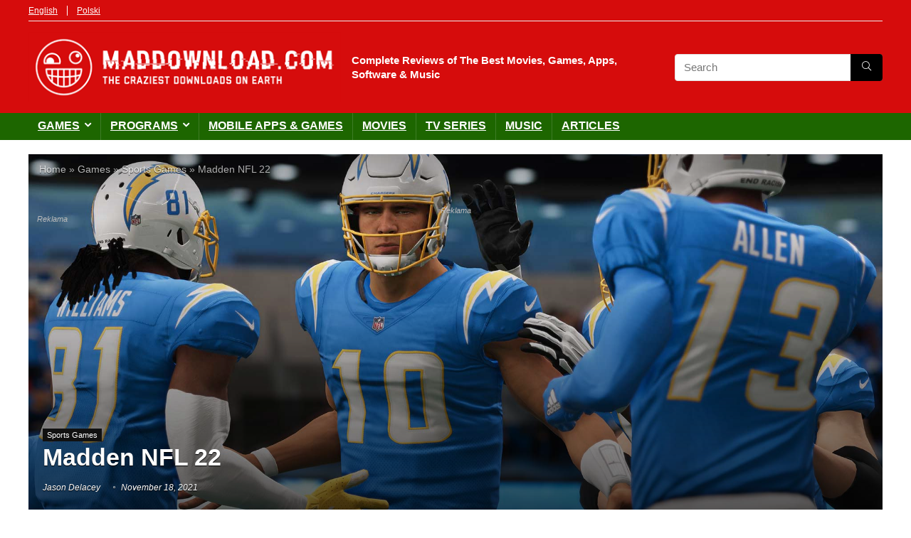

--- FILE ---
content_type: text/html; charset=utf-8
request_url: https://maddownload.com/games/sports/madden-nfl-22/
body_size: 39224
content:
<!DOCTYPE html><html lang="en-US"><head><meta charset="UTF-8"/>
<script>var __ezHttpConsent={setByCat:function(src,tagType,attributes,category,force,customSetScriptFn=null){var setScript=function(){if(force||window.ezTcfConsent[category]){if(typeof customSetScriptFn==='function'){customSetScriptFn();}else{var scriptElement=document.createElement(tagType);scriptElement.src=src;attributes.forEach(function(attr){for(var key in attr){if(attr.hasOwnProperty(key)){scriptElement.setAttribute(key,attr[key]);}}});var firstScript=document.getElementsByTagName(tagType)[0];firstScript.parentNode.insertBefore(scriptElement,firstScript);}}};if(force||(window.ezTcfConsent&&window.ezTcfConsent.loaded)){setScript();}else if(typeof getEzConsentData==="function"){getEzConsentData().then(function(ezTcfConsent){if(ezTcfConsent&&ezTcfConsent.loaded){setScript();}else{console.error("cannot get ez consent data");force=true;setScript();}});}else{force=true;setScript();console.error("getEzConsentData is not a function");}},};</script>
<script>var ezTcfConsent=window.ezTcfConsent?window.ezTcfConsent:{loaded:false,store_info:false,develop_and_improve_services:false,measure_ad_performance:false,measure_content_performance:false,select_basic_ads:false,create_ad_profile:false,select_personalized_ads:false,create_content_profile:false,select_personalized_content:false,understand_audiences:false,use_limited_data_to_select_content:false,};function getEzConsentData(){return new Promise(function(resolve){document.addEventListener("ezConsentEvent",function(event){var ezTcfConsent=event.detail.ezTcfConsent;resolve(ezTcfConsent);});});}</script>
<script>if(typeof _setEzCookies!=='function'){function _setEzCookies(ezConsentData){var cookies=window.ezCookieQueue;for(var i=0;i<cookies.length;i++){var cookie=cookies[i];if(ezConsentData&&ezConsentData.loaded&&ezConsentData[cookie.tcfCategory]){document.cookie=cookie.name+"="+cookie.value;}}}}
window.ezCookieQueue=window.ezCookieQueue||[];if(typeof addEzCookies!=='function'){function addEzCookies(arr){window.ezCookieQueue=[...window.ezCookieQueue,...arr];}}
addEzCookies([]);if(window.ezTcfConsent&&window.ezTcfConsent.loaded){_setEzCookies(window.ezTcfConsent);}else if(typeof getEzConsentData==="function"){getEzConsentData().then(function(ezTcfConsent){if(ezTcfConsent&&ezTcfConsent.loaded){_setEzCookies(window.ezTcfConsent);}else{console.error("cannot get ez consent data");_setEzCookies(window.ezTcfConsent);}});}else{console.error("getEzConsentData is not a function");_setEzCookies(window.ezTcfConsent);}</script>
<script data-ezscrex='false' data-cfasync='false' data-pagespeed-no-defer>var __ez=__ez||{};__ez.stms=Date.now();__ez.evt={};__ez.script={};__ez.ck=__ez.ck||{};__ez.template={};__ez.template.isOrig=true;__ez.queue=__ez.queue||function(){var e=0,i=0,t=[],n=!1,o=[],r=[],s=!0,a=function(e,i,n,o,r,s,a){var l=arguments.length>7&&void 0!==arguments[7]?arguments[7]:window,d=this;this.name=e,this.funcName=i,this.parameters=null===n?null:w(n)?n:[n],this.isBlock=o,this.blockedBy=r,this.deleteWhenComplete=s,this.isError=!1,this.isComplete=!1,this.isInitialized=!1,this.proceedIfError=a,this.fWindow=l,this.isTimeDelay=!1,this.process=function(){f("... func = "+e),d.isInitialized=!0,d.isComplete=!0,f("... func.apply: "+e);var i=d.funcName.split("."),n=null,o=this.fWindow||window;i.length>3||(n=3===i.length?o[i[0]][i[1]][i[2]]:2===i.length?o[i[0]][i[1]]:o[d.funcName]),null!=n&&n.apply(null,this.parameters),!0===d.deleteWhenComplete&&delete t[e],!0===d.isBlock&&(f("----- F'D: "+d.name),m())}},l=function(e,i,t,n,o,r,s){var a=arguments.length>7&&void 0!==arguments[7]?arguments[7]:window,l=this;this.name=e,this.path=i,this.async=o,this.defer=r,this.isBlock=t,this.blockedBy=n,this.isInitialized=!1,this.isError=!1,this.isComplete=!1,this.proceedIfError=s,this.fWindow=a,this.isTimeDelay=!1,this.isPath=function(e){return"/"===e[0]&&"/"!==e[1]},this.getSrc=function(e){return void 0!==window.__ezScriptHost&&this.isPath(e)&&"banger.js"!==this.name?window.__ezScriptHost+e:e},this.process=function(){l.isInitialized=!0,f("... file = "+e);var i=this.fWindow?this.fWindow.document:document,t=i.createElement("script");t.src=this.getSrc(this.path),!0===o?t.async=!0:!0===r&&(t.defer=!0),t.onerror=function(){var e={url:window.location.href,name:l.name,path:l.path,user_agent:window.navigator.userAgent};"undefined"!=typeof _ezaq&&(e.pageview_id=_ezaq.page_view_id);var i=encodeURIComponent(JSON.stringify(e)),t=new XMLHttpRequest;t.open("GET","//g.ezoic.net/ezqlog?d="+i,!0),t.send(),f("----- ERR'D: "+l.name),l.isError=!0,!0===l.isBlock&&m()},t.onreadystatechange=t.onload=function(){var e=t.readyState;f("----- F'D: "+l.name),e&&!/loaded|complete/.test(e)||(l.isComplete=!0,!0===l.isBlock&&m())},i.getElementsByTagName("head")[0].appendChild(t)}},d=function(e,i){this.name=e,this.path="",this.async=!1,this.defer=!1,this.isBlock=!1,this.blockedBy=[],this.isInitialized=!0,this.isError=!1,this.isComplete=i,this.proceedIfError=!1,this.isTimeDelay=!1,this.process=function(){}};function c(e,i,n,s,a,d,c,u,f){var m=new l(e,i,n,s,a,d,c,f);!0===u?o[e]=m:r[e]=m,t[e]=m,h(m)}function h(e){!0!==u(e)&&0!=s&&e.process()}function u(e){if(!0===e.isTimeDelay&&!1===n)return f(e.name+" blocked = TIME DELAY!"),!0;if(w(e.blockedBy))for(var i=0;i<e.blockedBy.length;i++){var o=e.blockedBy[i];if(!1===t.hasOwnProperty(o))return f(e.name+" blocked = "+o),!0;if(!0===e.proceedIfError&&!0===t[o].isError)return!1;if(!1===t[o].isComplete)return f(e.name+" blocked = "+o),!0}return!1}function f(e){var i=window.location.href,t=new RegExp("[?&]ezq=([^&#]*)","i").exec(i);"1"===(t?t[1]:null)&&console.debug(e)}function m(){++e>200||(f("let's go"),p(o),p(r))}function p(e){for(var i in e)if(!1!==e.hasOwnProperty(i)){var t=e[i];!0===t.isComplete||u(t)||!0===t.isInitialized||!0===t.isError?!0===t.isError?f(t.name+": error"):!0===t.isComplete?f(t.name+": complete already"):!0===t.isInitialized&&f(t.name+": initialized already"):t.process()}}function w(e){return"[object Array]"==Object.prototype.toString.call(e)}return window.addEventListener("load",(function(){setTimeout((function(){n=!0,f("TDELAY -----"),m()}),5e3)}),!1),{addFile:c,addFileOnce:function(e,i,n,o,r,s,a,l,d){t[e]||c(e,i,n,o,r,s,a,l,d)},addDelayFile:function(e,i){var n=new l(e,i,!1,[],!1,!1,!0);n.isTimeDelay=!0,f(e+" ...  FILE! TDELAY"),r[e]=n,t[e]=n,h(n)},addFunc:function(e,n,s,l,d,c,u,f,m,p){!0===c&&(e=e+"_"+i++);var w=new a(e,n,s,l,d,u,f,p);!0===m?o[e]=w:r[e]=w,t[e]=w,h(w)},addDelayFunc:function(e,i,n){var o=new a(e,i,n,!1,[],!0,!0);o.isTimeDelay=!0,f(e+" ...  FUNCTION! TDELAY"),r[e]=o,t[e]=o,h(o)},items:t,processAll:m,setallowLoad:function(e){s=e},markLoaded:function(e){if(e&&0!==e.length){if(e in t){var i=t[e];!0===i.isComplete?f(i.name+" "+e+": error loaded duplicate"):(i.isComplete=!0,i.isInitialized=!0)}else t[e]=new d(e,!0);f("markLoaded dummyfile: "+t[e].name)}},logWhatsBlocked:function(){for(var e in t)!1!==t.hasOwnProperty(e)&&u(t[e])}}}();__ez.evt.add=function(e,t,n){e.addEventListener?e.addEventListener(t,n,!1):e.attachEvent?e.attachEvent("on"+t,n):e["on"+t]=n()},__ez.evt.remove=function(e,t,n){e.removeEventListener?e.removeEventListener(t,n,!1):e.detachEvent?e.detachEvent("on"+t,n):delete e["on"+t]};__ez.script.add=function(e){var t=document.createElement("script");t.src=e,t.async=!0,t.type="text/javascript",document.getElementsByTagName("head")[0].appendChild(t)};__ez.dot=__ez.dot||{};__ez.queue.addFileOnce('/detroitchicago/boise.js', '//go.ezodn.com/detroitchicago/boise.js?gcb=195-2&cb=5', true, [], true, false, true, false);__ez.queue.addFileOnce('/parsonsmaize/abilene.js', '//go.ezodn.com/parsonsmaize/abilene.js?gcb=195-2&cb=e80eca0cdb', true, [], true, false, true, false);__ez.queue.addFileOnce('/parsonsmaize/mulvane.js', '//go.ezodn.com/parsonsmaize/mulvane.js?gcb=195-2&cb=e75e48eec0', true, ['/parsonsmaize/abilene.js'], true, false, true, false);__ez.queue.addFileOnce('/detroitchicago/birmingham.js', '//go.ezodn.com/detroitchicago/birmingham.js?gcb=195-2&cb=539c47377c', true, ['/parsonsmaize/abilene.js'], true, false, true, false);</script>
<script data-ezscrex="false" type="text/javascript" data-cfasync="false">window._ezaq = Object.assign({"ad_cache_level":0,"adpicker_placement_cnt":0,"ai_placeholder_cache_level":0,"ai_placeholder_placement_cnt":-1,"article_category":"sports","author":"Jason Delacey","domain":"maddownload.com","domain_id":74615,"ezcache_level":0,"ezcache_skip_code":0,"has_bad_image":0,"has_bad_words":0,"is_sitespeed":0,"lt_cache_level":0,"publish_date":"2021-11-18","response_size":193270,"response_size_orig":187455,"response_time_orig":0,"template_id":5,"url":"https://maddownload.com/games/sports/madden-nfl-22/","word_count":0,"worst_bad_word_level":0}, typeof window._ezaq !== "undefined" ? window._ezaq : {});__ez.queue.markLoaded('ezaqBaseReady');</script>
<script type='text/javascript' data-ezscrex='false' data-cfasync='false'>
window.ezAnalyticsStatic = true;
window._ez_send_requests_through_ezoic = true;window.ezWp = true;
function analyticsAddScript(script) {
	var ezDynamic = document.createElement('script');
	ezDynamic.type = 'text/javascript';
	ezDynamic.innerHTML = script;
	document.head.appendChild(ezDynamic);
}
function getCookiesWithPrefix() {
    var allCookies = document.cookie.split(';');
    var cookiesWithPrefix = {};

    for (var i = 0; i < allCookies.length; i++) {
        var cookie = allCookies[i].trim();

        for (var j = 0; j < arguments.length; j++) {
            var prefix = arguments[j];
            if (cookie.indexOf(prefix) === 0) {
                var cookieParts = cookie.split('=');
                var cookieName = cookieParts[0];
                var cookieValue = cookieParts.slice(1).join('=');
                cookiesWithPrefix[cookieName] = decodeURIComponent(cookieValue);
                break; // Once matched, no need to check other prefixes
            }
        }
    }

    return cookiesWithPrefix;
}
function productAnalytics() {
	var d = {"dhh":"//go.ezodn.com","pr":[6,3],"omd5":"5405a8f3605ce8e9c4b10832197f3cd8","nar":"risk score"};
	d.u = _ezaq.url;
	d.p = _ezaq.page_view_id;
	d.v = _ezaq.visit_uuid;
	d.ab = _ezaq.ab_test_id;
	d.e = JSON.stringify(_ezaq);
	d.ref = document.referrer;
	d.c = getCookiesWithPrefix('active_template', 'ez', 'lp_');
	if(typeof ez_utmParams !== 'undefined') {
		d.utm = ez_utmParams;
	}

	var dataText = JSON.stringify(d);
	var xhr = new XMLHttpRequest();
	xhr.open('POST','//g.ezoic.net/ezais/analytics?cb=1', true);
	xhr.onload = function () {
		if (xhr.status!=200) {
            return;
		}

        if(document.readyState !== 'loading') {
            analyticsAddScript(xhr.response);
            return;
        }

        var eventFunc = function() {
            if(document.readyState === 'loading') {
                return;
            }
            document.removeEventListener('readystatechange', eventFunc, false);
            analyticsAddScript(xhr.response);
        };

        document.addEventListener('readystatechange', eventFunc, false);
	};
	xhr.setRequestHeader('Content-Type','text/plain');
	xhr.send(dataText);
}
__ez.queue.addFunc("productAnalytics", "productAnalytics", null, true, ['ezaqBaseReady'], false, false, false, true);
</script><base href="https://maddownload.com/games/sports/madden-nfl-22/"/>
<!-- Google Tag Manager -->
<script>(function(w,d,s,l,i){w[l]=w[l]||[];w[l].push({'gtm.start':
new Date().getTime(),event:'gtm.js'});var f=d.getElementsByTagName(s)[0],
j=d.createElement(s),dl=l!='dataLayer'?'&l='+l:'';j.async=true;j.src=
'https://www.googletagmanager.com/gtm.js?id='+i+dl;f.parentNode.insertBefore(j,f);
})(window,document,'script','dataLayer','GTM-5GJNNRQ');</script>
<!-- End Google Tag Manager -->

<!-- Google Site Verification -->
<meta name="google-site-verification" content="Xm9pTlISzoA0cR_fPTwVHUqOLxorQAlgMGvg7uy39Bs"/>
<!-- End Google Site verification -->


<meta name="viewport" content="width=device-width, initial-scale=1.0"/>
<link rel="profile" href="https://gmpg.org/xfn/11" />
<link rel="pingback" href="https://maddownload.com/xmlrpc.php"/>
<meta name="robots" content="index, follow, max-image-preview:large, max-snippet:-1, max-video-preview:-1"/>

<!-- Google Tag Manager for WordPress by gtm4wp.com -->
<script data-cfasync="false" data-pagespeed-no-defer="">
	var gtm4wp_datalayer_name = "dataLayer";
	var dataLayer = dataLayer || [];
</script>
<!-- End Google Tag Manager for WordPress by gtm4wp.com -->
	<!-- This site is optimized with the Yoast SEO plugin v26.8 - https://yoast.com/product/yoast-seo-wordpress/ -->
	<title>Madden NFL 22 Download</title>
<link data-rocket-prefetch="" href="https://www.googletagmanager.com" rel="dns-prefetch"/>
<link data-rocket-prefetch="" href="https://go.ezodn.com" rel="dns-prefetch"/>
<link data-rocket-prefetch="" href="https://fundingchoicesmessages.google.com" rel="dns-prefetch"/>
<link data-rocket-prefetch="" href="https://pagead2.googlesyndication.com" rel="dns-prefetch"/>
<link data-rocket-prefetch="" href="https://www.ezojs.com" rel="dns-prefetch"/>
<link data-rocket-prefetch="" href="https://cdn.id5-sync.com" rel="dns-prefetch"/><link rel="preload" data-rocket-preload="" as="image" href="https://maddownload.com/wp-content/uploads/2021/11/madden-nfl-22-01.jpg" fetchpriority="high"/>
	<meta name="description" content="Madden NFL 22 is a video game that simulates American football. Download it now and lead your fantastic team to many victories."/>
	<link rel="canonical" href="https://maddownload.com/games/sports/madden-nfl-22/"/>
	<meta property="og:locale" content="en_US"/>
	<meta property="og:type" content="article"/>
	<meta property="og:title" content="Madden NFL 22 Download"/>
	<meta property="og:description" content="Madden NFL 22 is a video game that simulates American football. Download it now and lead your fantastic team to many victories."/>
	<meta property="og:url" content="https://maddownload.com/games/sports/madden-nfl-22/"/>
	<meta property="og:site_name" content="MadDownload.com"/>
	<meta property="article:published_time" content="2021-11-18T09:11:00+00:00"/>
	<meta property="article:modified_time" content="2022-06-13T20:31:39+00:00"/>
	<meta property="og:image" content="https://maddownload.com/wp-content/uploads/2021/11/madden-nfl-22-01.jpg"/>
	<meta property="og:image:width" content="1920"/>
	<meta property="og:image:height" content="1080"/>
	<meta property="og:image:type" content="image/jpeg"/>
	<meta name="author" content="Jason Delacey"/>
	<meta name="twitter:card" content="summary_large_image"/>
	<meta name="twitter:label1" content="Written by"/>
	<meta name="twitter:data1" content="Jason Delacey"/>
	<meta name="twitter:label2" content="Est. reading time"/>
	<meta name="twitter:data2" content="4 minutes"/>
	<!-- / Yoast SEO plugin. -->



<script data-minify="1" id="ezoic-wp-plugin-cmp" src="https://maddownload.com/wp-content/cache/min/1/min.js?ver=1760510698" data-cfasync="false"></script>
<script data-minify="1" id="ezoic-wp-plugin-gatekeeper" src="https://maddownload.com/wp-content/cache/min/1/cmp.min.js?ver=1760510698" data-cfasync="false"></script>
<script type="application/ld+json">{"@context":"http:\/\/schema.org\/","@type":"Review","name":"Madden NFL 22 Review Summary","datePublished":"2021-11-18 09:11:00","dateModified":"2022-06-13 20:31:39","reviewBody":"","reviewRating":{"@type":"Rating","worstRating":"1","bestRating":"10","ratingValue":6},"author":{"@type":"Person","name":"Jason Delacey"},"itemReviewed":{"@type":"Product","name":"Madden NFL 22","aggregateRating":{"@type":"AggregateRating","worstRating":"1","bestRating":"10","ratingValue":6,"reviewCount":"1"}},"publisher":{"@type":"Organization","name":"MadDownload.com","logo":{"@type":"ImageObject","url":"https:\/\/maddownload.com\/wp-content\/uploads\/2017\/06\/mad-download-450px-white_logo_color_background@2x.png","height":"102","width":"450"}}}</script><style id="wp-img-auto-sizes-contain-inline-css" type="text/css">
img:is([sizes=auto i],[sizes^="auto," i]){contain-intrinsic-size:3000px 1500px}
/*# sourceURL=wp-img-auto-sizes-contain-inline-css */
</style>
<style id="wp-block-library-inline-css" type="text/css">
:root{--wp-block-synced-color:#7a00df;--wp-block-synced-color--rgb:122,0,223;--wp-bound-block-color:var(--wp-block-synced-color);--wp-editor-canvas-background:#ddd;--wp-admin-theme-color:#007cba;--wp-admin-theme-color--rgb:0,124,186;--wp-admin-theme-color-darker-10:#006ba1;--wp-admin-theme-color-darker-10--rgb:0,107,160.5;--wp-admin-theme-color-darker-20:#005a87;--wp-admin-theme-color-darker-20--rgb:0,90,135;--wp-admin-border-width-focus:2px}@media (min-resolution:192dpi){:root{--wp-admin-border-width-focus:1.5px}}.wp-element-button{cursor:pointer}:root .has-very-light-gray-background-color{background-color:#eee}:root .has-very-dark-gray-background-color{background-color:#313131}:root .has-very-light-gray-color{color:#eee}:root .has-very-dark-gray-color{color:#313131}:root .has-vivid-green-cyan-to-vivid-cyan-blue-gradient-background{background:linear-gradient(135deg,#00d084,#0693e3)}:root .has-purple-crush-gradient-background{background:linear-gradient(135deg,#34e2e4,#4721fb 50%,#ab1dfe)}:root .has-hazy-dawn-gradient-background{background:linear-gradient(135deg,#faaca8,#dad0ec)}:root .has-subdued-olive-gradient-background{background:linear-gradient(135deg,#fafae1,#67a671)}:root .has-atomic-cream-gradient-background{background:linear-gradient(135deg,#fdd79a,#004a59)}:root .has-nightshade-gradient-background{background:linear-gradient(135deg,#330968,#31cdcf)}:root .has-midnight-gradient-background{background:linear-gradient(135deg,#020381,#2874fc)}:root{--wp--preset--font-size--normal:16px;--wp--preset--font-size--huge:42px}.has-regular-font-size{font-size:1em}.has-larger-font-size{font-size:2.625em}.has-normal-font-size{font-size:var(--wp--preset--font-size--normal)}.has-huge-font-size{font-size:var(--wp--preset--font-size--huge)}.has-text-align-center{text-align:center}.has-text-align-left{text-align:left}.has-text-align-right{text-align:right}.has-fit-text{white-space:nowrap!important}#end-resizable-editor-section{display:none}.aligncenter{clear:both}.items-justified-left{justify-content:flex-start}.items-justified-center{justify-content:center}.items-justified-right{justify-content:flex-end}.items-justified-space-between{justify-content:space-between}.screen-reader-text{border:0;clip-path:inset(50%);height:1px;margin:-1px;overflow:hidden;padding:0;position:absolute;width:1px;word-wrap:normal!important}.screen-reader-text:focus{background-color:#ddd;clip-path:none;color:#444;display:block;font-size:1em;height:auto;left:5px;line-height:normal;padding:15px 23px 14px;text-decoration:none;top:5px;width:auto;z-index:100000}html :where(.has-border-color){border-style:solid}html :where([style*=border-top-color]){border-top-style:solid}html :where([style*=border-right-color]){border-right-style:solid}html :where([style*=border-bottom-color]){border-bottom-style:solid}html :where([style*=border-left-color]){border-left-style:solid}html :where([style*=border-width]){border-style:solid}html :where([style*=border-top-width]){border-top-style:solid}html :where([style*=border-right-width]){border-right-style:solid}html :where([style*=border-bottom-width]){border-bottom-style:solid}html :where([style*=border-left-width]){border-left-style:solid}html :where(img[class*=wp-image-]){height:auto;max-width:100%}:where(figure){margin:0 0 1em}html :where(.is-position-sticky){--wp-admin--admin-bar--position-offset:var(--wp-admin--admin-bar--height,0px)}@media screen and (max-width:600px){html :where(.is-position-sticky){--wp-admin--admin-bar--position-offset:0px}}

/*# sourceURL=wp-block-library-inline-css */
</style><style id="global-styles-inline-css" type="text/css">
:root{--wp--preset--aspect-ratio--square: 1;--wp--preset--aspect-ratio--4-3: 4/3;--wp--preset--aspect-ratio--3-4: 3/4;--wp--preset--aspect-ratio--3-2: 3/2;--wp--preset--aspect-ratio--2-3: 2/3;--wp--preset--aspect-ratio--16-9: 16/9;--wp--preset--aspect-ratio--9-16: 9/16;--wp--preset--color--black: #000000;--wp--preset--color--cyan-bluish-gray: #abb8c3;--wp--preset--color--white: #ffffff;--wp--preset--color--pale-pink: #f78da7;--wp--preset--color--vivid-red: #cf2e2e;--wp--preset--color--luminous-vivid-orange: #ff6900;--wp--preset--color--luminous-vivid-amber: #fcb900;--wp--preset--color--light-green-cyan: #7bdcb5;--wp--preset--color--vivid-green-cyan: #00d084;--wp--preset--color--pale-cyan-blue: #8ed1fc;--wp--preset--color--vivid-cyan-blue: #0693e3;--wp--preset--color--vivid-purple: #9b51e0;--wp--preset--color--main: var(--rehub-main-color);--wp--preset--color--secondary: var(--rehub-sec-color);--wp--preset--color--buttonmain: var(--rehub-main-btn-bg);--wp--preset--color--cyan-grey: #abb8c3;--wp--preset--color--orange-light: #fcb900;--wp--preset--color--red: #cf2e2e;--wp--preset--color--red-bright: #f04057;--wp--preset--color--vivid-green: #00d084;--wp--preset--color--orange: #ff6900;--wp--preset--color--blue: #0693e3;--wp--preset--gradient--vivid-cyan-blue-to-vivid-purple: linear-gradient(135deg,rgb(6,147,227) 0%,rgb(155,81,224) 100%);--wp--preset--gradient--light-green-cyan-to-vivid-green-cyan: linear-gradient(135deg,rgb(122,220,180) 0%,rgb(0,208,130) 100%);--wp--preset--gradient--luminous-vivid-amber-to-luminous-vivid-orange: linear-gradient(135deg,rgb(252,185,0) 0%,rgb(255,105,0) 100%);--wp--preset--gradient--luminous-vivid-orange-to-vivid-red: linear-gradient(135deg,rgb(255,105,0) 0%,rgb(207,46,46) 100%);--wp--preset--gradient--very-light-gray-to-cyan-bluish-gray: linear-gradient(135deg,rgb(238,238,238) 0%,rgb(169,184,195) 100%);--wp--preset--gradient--cool-to-warm-spectrum: linear-gradient(135deg,rgb(74,234,220) 0%,rgb(151,120,209) 20%,rgb(207,42,186) 40%,rgb(238,44,130) 60%,rgb(251,105,98) 80%,rgb(254,248,76) 100%);--wp--preset--gradient--blush-light-purple: linear-gradient(135deg,rgb(255,206,236) 0%,rgb(152,150,240) 100%);--wp--preset--gradient--blush-bordeaux: linear-gradient(135deg,rgb(254,205,165) 0%,rgb(254,45,45) 50%,rgb(107,0,62) 100%);--wp--preset--gradient--luminous-dusk: linear-gradient(135deg,rgb(255,203,112) 0%,rgb(199,81,192) 50%,rgb(65,88,208) 100%);--wp--preset--gradient--pale-ocean: linear-gradient(135deg,rgb(255,245,203) 0%,rgb(182,227,212) 50%,rgb(51,167,181) 100%);--wp--preset--gradient--electric-grass: linear-gradient(135deg,rgb(202,248,128) 0%,rgb(113,206,126) 100%);--wp--preset--gradient--midnight: linear-gradient(135deg,rgb(2,3,129) 0%,rgb(40,116,252) 100%);--wp--preset--font-size--small: 13px;--wp--preset--font-size--medium: 20px;--wp--preset--font-size--large: 36px;--wp--preset--font-size--x-large: 42px;--wp--preset--font-family--system-font: Roboto,"Helvetica Neue",-apple-system,system-ui,BlinkMacSystemFont,"Segoe UI",Oxygen-Sans,sans-serif;--wp--preset--font-family--rh-nav-font: var(--rehub-nav-font,Roboto,"Helvetica Neue",-apple-system,system-ui,BlinkMacSystemFont,"Segoe UI",Oxygen-Sans,sans-serif);--wp--preset--font-family--rh-head-font: var(--rehub-head-font,Roboto,"Helvetica Neue",-apple-system,system-ui,BlinkMacSystemFont,"Segoe UI",Oxygen-Sans,sans-serif);--wp--preset--font-family--rh-btn-font: var(--rehub-btn-font,Roboto,"Helvetica Neue",-apple-system,system-ui,BlinkMacSystemFont,"Segoe UI",Oxygen-Sans,sans-serif);--wp--preset--font-family--rh-body-font: var(--rehub-body-font,Roboto,"Helvetica Neue",-apple-system,system-ui,BlinkMacSystemFont,"Segoe UI",Oxygen-Sans,sans-serif);--wp--preset--spacing--20: 0.44rem;--wp--preset--spacing--30: 0.67rem;--wp--preset--spacing--40: 1rem;--wp--preset--spacing--50: 1.5rem;--wp--preset--spacing--60: 2.25rem;--wp--preset--spacing--70: 3.38rem;--wp--preset--spacing--80: 5.06rem;--wp--preset--shadow--natural: 6px 6px 9px rgba(0, 0, 0, 0.2);--wp--preset--shadow--deep: 12px 12px 50px rgba(0, 0, 0, 0.4);--wp--preset--shadow--sharp: 6px 6px 0px rgba(0, 0, 0, 0.2);--wp--preset--shadow--outlined: 6px 6px 0px -3px rgb(255, 255, 255), 6px 6px rgb(0, 0, 0);--wp--preset--shadow--crisp: 6px 6px 0px rgb(0, 0, 0);}:root { --wp--style--global--content-size: 760px;--wp--style--global--wide-size: 900px; }:where(body) { margin: 0; }.wp-site-blocks > .alignleft { float: left; margin-right: 2em; }.wp-site-blocks > .alignright { float: right; margin-left: 2em; }.wp-site-blocks > .aligncenter { justify-content: center; margin-left: auto; margin-right: auto; }:where(.is-layout-flex){gap: 0.5em;}:where(.is-layout-grid){gap: 0.5em;}.is-layout-flow > .alignleft{float: left;margin-inline-start: 0;margin-inline-end: 2em;}.is-layout-flow > .alignright{float: right;margin-inline-start: 2em;margin-inline-end: 0;}.is-layout-flow > .aligncenter{margin-left: auto !important;margin-right: auto !important;}.is-layout-constrained > .alignleft{float: left;margin-inline-start: 0;margin-inline-end: 2em;}.is-layout-constrained > .alignright{float: right;margin-inline-start: 2em;margin-inline-end: 0;}.is-layout-constrained > .aligncenter{margin-left: auto !important;margin-right: auto !important;}.is-layout-constrained > :where(:not(.alignleft):not(.alignright):not(.alignfull)){max-width: var(--wp--style--global--content-size);margin-left: auto !important;margin-right: auto !important;}.is-layout-constrained > .alignwide{max-width: var(--wp--style--global--wide-size);}body .is-layout-flex{display: flex;}.is-layout-flex{flex-wrap: wrap;align-items: center;}.is-layout-flex > :is(*, div){margin: 0;}body .is-layout-grid{display: grid;}.is-layout-grid > :is(*, div){margin: 0;}body{padding-top: 0px;padding-right: 0px;padding-bottom: 0px;padding-left: 0px;}a:where(:not(.wp-element-button)){text-decoration: none;}h1{font-size: 29px;line-height: 34px;margin-top: 10px;margin-bottom: 31px;}h2{font-size: 25px;line-height: 31px;margin-top: 10px;margin-bottom: 31px;}h3{font-size: 20px;line-height: 28px;margin-top: 10px;margin-bottom: 25px;}h4{font-size: 18px;line-height: 24px;margin-top: 10px;margin-bottom: 18px;}h5{font-size: 16px;line-height: 20px;margin-top: 10px;margin-bottom: 15px;}h6{font-size: 14px;line-height: 20px;margin-top: 0px;margin-bottom: 10px;}:root :where(.wp-element-button, .wp-block-button__link){background-color: #32373c;border-width: 0;color: #fff;font-family: inherit;font-size: inherit;font-style: inherit;font-weight: inherit;letter-spacing: inherit;line-height: inherit;padding-top: calc(0.667em + 2px);padding-right: calc(1.333em + 2px);padding-bottom: calc(0.667em + 2px);padding-left: calc(1.333em + 2px);text-decoration: none;text-transform: inherit;}.has-black-color{color: var(--wp--preset--color--black) !important;}.has-cyan-bluish-gray-color{color: var(--wp--preset--color--cyan-bluish-gray) !important;}.has-white-color{color: var(--wp--preset--color--white) !important;}.has-pale-pink-color{color: var(--wp--preset--color--pale-pink) !important;}.has-vivid-red-color{color: var(--wp--preset--color--vivid-red) !important;}.has-luminous-vivid-orange-color{color: var(--wp--preset--color--luminous-vivid-orange) !important;}.has-luminous-vivid-amber-color{color: var(--wp--preset--color--luminous-vivid-amber) !important;}.has-light-green-cyan-color{color: var(--wp--preset--color--light-green-cyan) !important;}.has-vivid-green-cyan-color{color: var(--wp--preset--color--vivid-green-cyan) !important;}.has-pale-cyan-blue-color{color: var(--wp--preset--color--pale-cyan-blue) !important;}.has-vivid-cyan-blue-color{color: var(--wp--preset--color--vivid-cyan-blue) !important;}.has-vivid-purple-color{color: var(--wp--preset--color--vivid-purple) !important;}.has-main-color{color: var(--wp--preset--color--main) !important;}.has-secondary-color{color: var(--wp--preset--color--secondary) !important;}.has-buttonmain-color{color: var(--wp--preset--color--buttonmain) !important;}.has-cyan-grey-color{color: var(--wp--preset--color--cyan-grey) !important;}.has-orange-light-color{color: var(--wp--preset--color--orange-light) !important;}.has-red-color{color: var(--wp--preset--color--red) !important;}.has-red-bright-color{color: var(--wp--preset--color--red-bright) !important;}.has-vivid-green-color{color: var(--wp--preset--color--vivid-green) !important;}.has-orange-color{color: var(--wp--preset--color--orange) !important;}.has-blue-color{color: var(--wp--preset--color--blue) !important;}.has-black-background-color{background-color: var(--wp--preset--color--black) !important;}.has-cyan-bluish-gray-background-color{background-color: var(--wp--preset--color--cyan-bluish-gray) !important;}.has-white-background-color{background-color: var(--wp--preset--color--white) !important;}.has-pale-pink-background-color{background-color: var(--wp--preset--color--pale-pink) !important;}.has-vivid-red-background-color{background-color: var(--wp--preset--color--vivid-red) !important;}.has-luminous-vivid-orange-background-color{background-color: var(--wp--preset--color--luminous-vivid-orange) !important;}.has-luminous-vivid-amber-background-color{background-color: var(--wp--preset--color--luminous-vivid-amber) !important;}.has-light-green-cyan-background-color{background-color: var(--wp--preset--color--light-green-cyan) !important;}.has-vivid-green-cyan-background-color{background-color: var(--wp--preset--color--vivid-green-cyan) !important;}.has-pale-cyan-blue-background-color{background-color: var(--wp--preset--color--pale-cyan-blue) !important;}.has-vivid-cyan-blue-background-color{background-color: var(--wp--preset--color--vivid-cyan-blue) !important;}.has-vivid-purple-background-color{background-color: var(--wp--preset--color--vivid-purple) !important;}.has-main-background-color{background-color: var(--wp--preset--color--main) !important;}.has-secondary-background-color{background-color: var(--wp--preset--color--secondary) !important;}.has-buttonmain-background-color{background-color: var(--wp--preset--color--buttonmain) !important;}.has-cyan-grey-background-color{background-color: var(--wp--preset--color--cyan-grey) !important;}.has-orange-light-background-color{background-color: var(--wp--preset--color--orange-light) !important;}.has-red-background-color{background-color: var(--wp--preset--color--red) !important;}.has-red-bright-background-color{background-color: var(--wp--preset--color--red-bright) !important;}.has-vivid-green-background-color{background-color: var(--wp--preset--color--vivid-green) !important;}.has-orange-background-color{background-color: var(--wp--preset--color--orange) !important;}.has-blue-background-color{background-color: var(--wp--preset--color--blue) !important;}.has-black-border-color{border-color: var(--wp--preset--color--black) !important;}.has-cyan-bluish-gray-border-color{border-color: var(--wp--preset--color--cyan-bluish-gray) !important;}.has-white-border-color{border-color: var(--wp--preset--color--white) !important;}.has-pale-pink-border-color{border-color: var(--wp--preset--color--pale-pink) !important;}.has-vivid-red-border-color{border-color: var(--wp--preset--color--vivid-red) !important;}.has-luminous-vivid-orange-border-color{border-color: var(--wp--preset--color--luminous-vivid-orange) !important;}.has-luminous-vivid-amber-border-color{border-color: var(--wp--preset--color--luminous-vivid-amber) !important;}.has-light-green-cyan-border-color{border-color: var(--wp--preset--color--light-green-cyan) !important;}.has-vivid-green-cyan-border-color{border-color: var(--wp--preset--color--vivid-green-cyan) !important;}.has-pale-cyan-blue-border-color{border-color: var(--wp--preset--color--pale-cyan-blue) !important;}.has-vivid-cyan-blue-border-color{border-color: var(--wp--preset--color--vivid-cyan-blue) !important;}.has-vivid-purple-border-color{border-color: var(--wp--preset--color--vivid-purple) !important;}.has-main-border-color{border-color: var(--wp--preset--color--main) !important;}.has-secondary-border-color{border-color: var(--wp--preset--color--secondary) !important;}.has-buttonmain-border-color{border-color: var(--wp--preset--color--buttonmain) !important;}.has-cyan-grey-border-color{border-color: var(--wp--preset--color--cyan-grey) !important;}.has-orange-light-border-color{border-color: var(--wp--preset--color--orange-light) !important;}.has-red-border-color{border-color: var(--wp--preset--color--red) !important;}.has-red-bright-border-color{border-color: var(--wp--preset--color--red-bright) !important;}.has-vivid-green-border-color{border-color: var(--wp--preset--color--vivid-green) !important;}.has-orange-border-color{border-color: var(--wp--preset--color--orange) !important;}.has-blue-border-color{border-color: var(--wp--preset--color--blue) !important;}.has-vivid-cyan-blue-to-vivid-purple-gradient-background{background: var(--wp--preset--gradient--vivid-cyan-blue-to-vivid-purple) !important;}.has-light-green-cyan-to-vivid-green-cyan-gradient-background{background: var(--wp--preset--gradient--light-green-cyan-to-vivid-green-cyan) !important;}.has-luminous-vivid-amber-to-luminous-vivid-orange-gradient-background{background: var(--wp--preset--gradient--luminous-vivid-amber-to-luminous-vivid-orange) !important;}.has-luminous-vivid-orange-to-vivid-red-gradient-background{background: var(--wp--preset--gradient--luminous-vivid-orange-to-vivid-red) !important;}.has-very-light-gray-to-cyan-bluish-gray-gradient-background{background: var(--wp--preset--gradient--very-light-gray-to-cyan-bluish-gray) !important;}.has-cool-to-warm-spectrum-gradient-background{background: var(--wp--preset--gradient--cool-to-warm-spectrum) !important;}.has-blush-light-purple-gradient-background{background: var(--wp--preset--gradient--blush-light-purple) !important;}.has-blush-bordeaux-gradient-background{background: var(--wp--preset--gradient--blush-bordeaux) !important;}.has-luminous-dusk-gradient-background{background: var(--wp--preset--gradient--luminous-dusk) !important;}.has-pale-ocean-gradient-background{background: var(--wp--preset--gradient--pale-ocean) !important;}.has-electric-grass-gradient-background{background: var(--wp--preset--gradient--electric-grass) !important;}.has-midnight-gradient-background{background: var(--wp--preset--gradient--midnight) !important;}.has-small-font-size{font-size: var(--wp--preset--font-size--small) !important;}.has-medium-font-size{font-size: var(--wp--preset--font-size--medium) !important;}.has-large-font-size{font-size: var(--wp--preset--font-size--large) !important;}.has-x-large-font-size{font-size: var(--wp--preset--font-size--x-large) !important;}.has-system-font-font-family{font-family: var(--wp--preset--font-family--system-font) !important;}.has-rh-nav-font-font-family{font-family: var(--wp--preset--font-family--rh-nav-font) !important;}.has-rh-head-font-font-family{font-family: var(--wp--preset--font-family--rh-head-font) !important;}.has-rh-btn-font-font-family{font-family: var(--wp--preset--font-family--rh-btn-font) !important;}.has-rh-body-font-font-family{font-family: var(--wp--preset--font-family--rh-body-font) !important;}
/*# sourceURL=global-styles-inline-css */
</style>

<link rel="stylesheet" id="foogallery-core-css" href="https://maddownload.com/wp-content/cache/background-css/1/maddownload.com/wp-content/plugins/foogallery/assets/css/foogallery.5a41457e.min.css?ver=3.1.10&amp;wpr_t=1769697712" type="text/css" media="all"/>
<link data-minify="1" rel="stylesheet" id="rehubicons-css" href="https://maddownload.com/wp-content/cache/min/1/wp-content/themes/rehub-theme/iconstyle.css?ver=1752481485" type="text/css" media="all"/>
<link data-minify="1" rel="stylesheet" id="parent-style-css" href="https://maddownload.com/wp-content/cache/background-css/1/maddownload.com/wp-content/cache/min/1/wp-content/themes/rehub-theme/style.css?ver=1752481485&amp;wpr_t=1769697712" type="text/css" media="all"/>
<link data-minify="1" rel="stylesheet" id="child-style-css" href="https://maddownload.com/wp-content/cache/min/1/wp-content/themes/rehub-child%20EN/style.css?ver=1752481485" type="text/css" media="all"/>
<link data-minify="1" rel="stylesheet" id="rhsingle-css" href="https://maddownload.com/wp-content/cache/min/1/wp-content/themes/rehub-theme/css/single.css?ver=1752481485" type="text/css" media="all"/>
<style id="rocket-lazyload-inline-css" type="text/css">
.rll-youtube-player{position:relative;padding-bottom:56.23%;height:0;overflow:hidden;max-width:100%;}.rll-youtube-player:focus-within{outline: 2px solid currentColor;outline-offset: 5px;}.rll-youtube-player iframe{position:absolute;top:0;left:0;width:100%;height:100%;z-index:100;background:0 0}.rll-youtube-player img{bottom:0;display:block;left:0;margin:auto;max-width:100%;width:100%;position:absolute;right:0;top:0;border:none;height:auto;-webkit-transition:.4s all;-moz-transition:.4s all;transition:.4s all}.rll-youtube-player img:hover{-webkit-filter:brightness(75%)}.rll-youtube-player .play{height:100%;width:100%;left:0;top:0;position:absolute;background:var(--wpr-bg-58f1d663-2f93-4847-916e-203db1a3f5ba) no-repeat center;background-color: transparent !important;cursor:pointer;border:none;}.wp-embed-responsive .wp-has-aspect-ratio .rll-youtube-player{position:absolute;padding-bottom:0;width:100%;height:100%;top:0;bottom:0;left:0;right:0}
/*# sourceURL=rocket-lazyload-inline-css */
</style>
<script type="text/javascript" src="//maddownload.com/wp-includes/js/jquery/jquery.min.js?ver=3.7.1" id="jquery-core-js"></script>
<script type="text/javascript" id="jquery-js-after">
/* <![CDATA[ */
 function mdf_js_after_ajax_done() {  }
//# sourceURL=jquery-js-after
/* ]]> */
</script>
<script type="text/javascript" src="//maddownload.com/wp-includes/js/jquery/ui/core.min.js?ver=1.13.3" id="jquery-ui-core-js"></script>
<script type="text/javascript" id="meta_data_filter_widget-js-extra">
/* <![CDATA[ */
var mdf_settings_data = {"hide_empty_title":"1"};
//# sourceURL=meta_data_filter_widget-js-extra
/* ]]> */
</script>
<script data-minify="1" id="ezoic-wp-plugin-js" async="" src="https://maddownload.com/wp-content/cache/min/1/ezoic/sa.min.js?ver=1760510698"></script>
<script data-ezoic="1">window.ezstandalone = window.ezstandalone || {};ezstandalone.cmd = ezstandalone.cmd || [];</script>

<!-- Google Tag Manager for WordPress by gtm4wp.com -->
<!-- GTM Container placement set to off -->
<script data-cfasync="false" data-pagespeed-no-defer="">
	var dataLayer_content = {"visitorLoginState":"logged-out","pagePostType":"post","pagePostType2":"single-post","pageCategory":["sports"],"pagePostAuthor":"Jason Delacey"};
	dataLayer.push( dataLayer_content );
</script>
<script data-cfasync="false" data-pagespeed-no-defer="">
	console.warn && console.warn("[GTM4WP] Google Tag Manager container code placement set to OFF !!!");
	console.warn && console.warn("[GTM4WP] Data layer codes are active but GTM container must be loaded using custom coding !!!");
</script>
<!-- End Google Tag Manager for WordPress by gtm4wp.com --><link rel="preload" href="https://maddownload.com/wp-content/themes/rehub-theme/fonts/rhicons.woff2?3oibrk" as="font" type="font/woff2" crossorigin="crossorigin"/><style type="text/css"> nav.top_menu > ul > li > a{text-transform:uppercase;}header .main-nav,.main-nav.dark_style,.header_one_row .main-nav{background:none repeat scroll 0 0 #1d6600!important;box-shadow:none;}.main-nav{border-bottom:none;border-top:none;}.dl-menuwrapper .dl-menu{margin:0 !important}nav.top_menu > ul > li > a{color:#ffffff !important;}nav.top_menu > ul > li > a:hover{box-shadow:none;}.responsive_nav_wrap .user-ava-intop:after,.dl-menuwrapper button i,.responsive_nav_wrap .rh-header-icon{color:#ffffff !important;}.dl-menuwrapper button svg line{stroke:#ffffff !important;}#main_header,.is-sticky .logo_section_wrap,.sticky-active.logo_section_wrap{background-color:#d60c0c !important}.main-nav.white_style{border-top:none}nav.top_menu > ul:not(.off-canvas) > li > a:after{top:auto;bottom:0}.header-top{border:none;} .widget .title:after{border-bottom:2px solid #1d6600;}.rehub-main-color-border,nav.top_menu > ul > li.vertical-menu.border-main-color .sub-menu,.rh-main-bg-hover:hover,.wp-block-quote,ul.def_btn_link_tabs li.active a,.wp-block-pullquote{border-color:#1d6600;}.wpsm_promobox.rehub_promobox{border-left-color:#1d6600!important;}.color_link{color:#1d6600 !important;}.featured_slider:hover .score,article.post .wpsm_toplist_heading:before{border-color:#1d6600;}.btn_more:hover,.tw-pagination .current{border:1px solid #1d6600;color:#fff}.rehub_woo_review .rehub_woo_tabs_menu li.current{border-top:3px solid #1d6600;}.gallery-pics .gp-overlay{box-shadow:0 0 0 4px #1d6600 inset;}.post .rehub_woo_tabs_menu li.current,.woocommerce div.product .woocommerce-tabs ul.tabs li.active{border-top:2px solid #1d6600;}.rething_item a.cat{border-bottom-color:#1d6600}nav.top_menu ul li ul.sub-menu{border-bottom:2px solid #1d6600;}.widget.deal_daywoo,.elementor-widget-wpsm_woofeatured .deal_daywoo{border:3px solid #1d6600;padding:20px;background:#fff;}.deal_daywoo .wpsm-bar-bar{background-color:#1d6600 !important} #buddypress div.item-list-tabs ul li.selected a span,#buddypress div.item-list-tabs ul li.current a span,#buddypress div.item-list-tabs ul li a span,.user-profile-div .user-menu-tab > li.active > a,.user-profile-div .user-menu-tab > li.active > a:focus,.user-profile-div .user-menu-tab > li.active > a:hover,.news_in_thumb:hover a.rh-label-string,.news_out_thumb:hover a.rh-label-string,.col-feat-grid:hover a.rh-label-string,.carousel-style-deal .re_carousel .controls,.re_carousel .controls:hover,.openedprevnext .postNavigation .postnavprev,.postNavigation .postnavprev:hover,.top_chart_pagination a.selected,.flex-control-paging li a.flex-active,.flex-control-paging li a:hover,.btn_more:hover,body .tabs-menu li:hover,body .tabs-menu li.current,.featured_slider:hover .score,#bbp_user_edit_submit,.bbp-topic-pagination a,.bbp-topic-pagination a,.custom-checkbox label.checked:after,.slider_post .caption,ul.postpagination li.active a,ul.postpagination li:hover a,ul.postpagination li a:focus,.top_theme h5 strong,.re_carousel .text:after,#topcontrol:hover,.main_slider .flex-overlay:hover a.read-more,.rehub_chimp #mc_embed_signup input#mc-embedded-subscribe,#rank_1.rank_count,#toplistmenu > ul li:before,.rehub_chimp:before,.wpsm-members > strong:first-child,.r_catbox_btn,.wpcf7 .wpcf7-submit,.wpsm_pretty_hover li:hover,.wpsm_pretty_hover li.current,.rehub-main-color-bg,.togglegreedybtn:after,.rh-bg-hover-color:hover a.rh-label-string,.rh-main-bg-hover:hover,.rh_wrapper_video_playlist .rh_video_currently_playing,.rh_wrapper_video_playlist .rh_video_currently_playing.rh_click_video:hover,.rtmedia-list-item .rtmedia-album-media-count,.tw-pagination .current,.dokan-dashboard .dokan-dash-sidebar ul.dokan-dashboard-menu li.active,.dokan-dashboard .dokan-dash-sidebar ul.dokan-dashboard-menu li:hover,.dokan-dashboard .dokan-dash-sidebar ul.dokan-dashboard-menu li.dokan-common-links a:hover,#ywqa-submit-question,.woocommerce .widget_price_filter .ui-slider .ui-slider-range,.rh-hov-bor-line > a:after,nav.top_menu > ul:not(.off-canvas) > li > a:after,.rh-border-line:after,.wpsm-table.wpsm-table-main-color table tr th,.rh-hov-bg-main-slide:before,.rh-hov-bg-main-slidecol .col_item:before,.mvx-tablink.active::before{background:#1d6600;}@media (max-width:767px){.postNavigation .postnavprev{background:#1d6600;}}.rh-main-bg-hover:hover,.rh-main-bg-hover:hover .whitehovered,.user-profile-div .user-menu-tab > li.active > a{color:#fff !important} a,.carousel-style-deal .deal-item .priced_block .price_count ins,nav.top_menu ul li.menu-item-has-children ul li.menu-item-has-children > a:before,.flexslider .fa-pulse,.footer-bottom .widget .f_menu li a:hover,.comment_form h3 a,.bbp-body li.bbp-forum-info > a:hover,.bbp-body li.bbp-topic-title > a:hover,#subscription-toggle a:before,#favorite-toggle a:before,.aff_offer_links .aff_name a,.rh-deal-price,.commentlist .comment-content small a,.related_articles .title_cat_related a,article em.emph,.campare_table table.one td strong.red,.sidebar .tabs-item .detail p a,.footer-bottom .widget .title span,footer p a,.welcome-frase strong,article.post .wpsm_toplist_heading:before,.post a.color_link,.categoriesbox:hover h3 a:after,.bbp-body li.bbp-forum-info > a,.bbp-body li.bbp-topic-title > a,.widget .title i,.woocommerce-MyAccount-navigation ul li.is-active a,.category-vendormenu li.current a,.deal_daywoo .title,.rehub-main-color,.wpsm_pretty_colored ul li.current a,.wpsm_pretty_colored ul li.current,.rh-heading-hover-color:hover h2 a,.rh-heading-hover-color:hover h3 a,.rh-heading-hover-color:hover h4 a,.rh-heading-hover-color:hover h5 a,.rh-heading-hover-color:hover h3,.rh-heading-hover-color:hover h2,.rh-heading-hover-color:hover h4,.rh-heading-hover-color:hover h5,.rh-heading-hover-color:hover .rh-heading-hover-item a,.rh-heading-icon:before,.widget_layered_nav ul li.chosen a:before,.wp-block-quote.is-style-large p,ul.page-numbers li span.current,ul.page-numbers li a:hover,ul.page-numbers li.active a,.page-link > span:not(.page-link-title),blockquote:not(.wp-block-quote) p,span.re_filtersort_btn:hover,span.active.re_filtersort_btn,.deal_daywoo .price,div.sortingloading:after{color:#1d6600;}a{color:#d60c0c;} .page-link > span:not(.page-link-title),.widget.widget_affegg_widget .title,.widget.top_offers .title,.widget.cegg_widget_products .title,header .header_first_style .search form.search-form [type="submit"],header .header_eight_style .search form.search-form [type="submit"],.filter_home_pick span.active,.filter_home_pick span:hover,.filter_product_pick span.active,.filter_product_pick span:hover,.rh_tab_links a.active,.rh_tab_links a:hover,.wcv-navigation ul.menu li.active,.wcv-navigation ul.menu li:hover a,form.search-form [type="submit"],.rehub-sec-color-bg,input#ywqa-submit-question,input#ywqa-send-answer,.woocommerce button.button.alt,.tabsajax span.active.re_filtersort_btn,.wpsm-table.wpsm-table-sec-color table tr th,.rh-slider-arrow,.rh-hov-bg-sec-slide:before,.rh-hov-bg-sec-slidecol .col_item:before{background:#000000 !important;color:#fff !important;outline:0}.widget.widget_affegg_widget .title:after,.widget.top_offers .title:after,.widget.cegg_widget_products .title:after{border-top-color:#000000 !important;}.page-link > span:not(.page-link-title){border:1px solid #000000;}.page-link > span:not(.page-link-title),.header_first_style .search form.search-form [type="submit"] i{color:#fff !important;}.rh_tab_links a.active,.rh_tab_links a:hover,.rehub-sec-color-border,nav.top_menu > ul > li.vertical-menu.border-sec-color > .sub-menu,body .rh-slider-thumbs-item--active{border-color:#000000}.rh_wrapper_video_playlist .rh_video_currently_playing,.rh_wrapper_video_playlist .rh_video_currently_playing.rh_click_video:hover{background-color:#000000;box-shadow:1200px 0 0 #000000 inset;}.rehub-sec-color{color:#000000} form.search-form input[type="text"]{border-radius:4px}.news .priced_block .price_count,.blog_string .priced_block .price_count,.main_slider .price_count{margin-right:5px}.right_aff .priced_block .btn_offer_block,.right_aff .priced_block .price_count{border-radius:0 !important}form.search-form.product-search-form input[type="text"]{border-radius:4px 0 0 4px;}form.search-form [type="submit"]{border-radius:0 4px 4px 0;}.rtl form.search-form.product-search-form input[type="text"]{border-radius:0 4px 4px 0;}.rtl form.search-form [type="submit"]{border-radius:4px 0 0 4px;}.price_count,.rehub_offer_coupon,#buddypress .dir-search input[type=text],.gmw-form-wrapper input[type=text],.gmw-form-wrapper select,#buddypress a.button,.btn_more,#main_header .wpsm-button,#rh-header-cover-image .wpsm-button,#wcvendor_image_bg .wpsm-button,input[type="text"],textarea,input[type="tel"],input[type="password"],input[type="email"],input[type="url"],input[type="number"],.def_btn,input[type="submit"],input[type="button"],input[type="reset"],.rh_offer_list .offer_thumb .deal_img_wrap,.grid_onsale,.rehub-main-smooth,.re_filter_instore span.re_filtersort_btn:hover,.re_filter_instore span.active.re_filtersort_btn,#buddypress .standard-form input[type=text],#buddypress .standard-form textarea,.blacklabelprice{border-radius:4px}.news-community,.woocommerce .products.grid_woo .product,.rehub_chimp #mc_embed_signup input.email,#mc_embed_signup input#mc-embedded-subscribe,.rh_offer_list,.woo-tax-logo,#buddypress div.item-list-tabs ul li a,#buddypress form#whats-new-form,#buddypress div#invite-list,#buddypress #send-reply div.message-box,.rehub-sec-smooth,.rate-bar-bar,.rate-bar,#wcfm-main-contentainer #wcfm-content,.wcfm_welcomebox_header{border-radius:5px}#rhSplashSearch form.search-form input[type="text"],#rhSplashSearch form.search-form [type="submit"]{border-radius:0 !important} .woocommerce .woo-button-area .masked_coupon,.woocommerce a.woo_loop_btn,.woocommerce .button.checkout,.woocommerce input.button.alt,.woocommerce a.add_to_cart_button:not(.flat-woo-btn),.woocommerce-page a.add_to_cart_button:not(.flat-woo-btn),.woocommerce .single_add_to_cart_button,.woocommerce div.product form.cart .button,.woocommerce .checkout-button.button,.priced_block .btn_offer_block,.priced_block .button,.rh-deal-compact-btn,input.mdf_button,#buddypress input[type="submit"],#buddypress input[type="button"],#buddypress input[type="reset"],#buddypress button.submit,.wpsm-button.rehub_main_btn,.wcv-grid a.button,input.gmw-submit,#ws-plugin--s2member-profile-submit,#rtmedia_create_new_album,input[type="submit"].dokan-btn-theme,a.dokan-btn-theme,.dokan-btn-theme,#wcfm_membership_container a.wcfm_submit_button,.woocommerce button.button,.rehub-main-btn-bg,.woocommerce #payment #place_order,.wc-block-grid__product-add-to-cart.wp-block-button .wp-block-button__link{background:none #1d6600 !important;color:#ffffff !important;fill:#ffffff !important;border:none !important;text-decoration:none !important;outline:0;box-shadow:-1px 6px 19px rgba(29,102,0,0.2) !important;border-radius:4px !important;}.rehub-main-btn-bg > a{color:#ffffff !important;}.woocommerce a.woo_loop_btn:hover,.woocommerce .button.checkout:hover,.woocommerce input.button.alt:hover,.woocommerce a.add_to_cart_button:not(.flat-woo-btn):hover,.woocommerce-page a.add_to_cart_button:not(.flat-woo-btn):hover,.woocommerce a.single_add_to_cart_button:hover,.woocommerce-page a.single_add_to_cart_button:hover,.woocommerce div.product form.cart .button:hover,.woocommerce-page div.product form.cart .button:hover,.woocommerce .checkout-button.button:hover,.priced_block .btn_offer_block:hover,.wpsm-button.rehub_main_btn:hover,#buddypress input[type="submit"]:hover,#buddypress input[type="button"]:hover,#buddypress input[type="reset"]:hover,#buddypress button.submit:hover,.small_post .btn:hover,.ap-pro-form-field-wrapper input[type="submit"]:hover,.wcv-grid a.button:hover,#ws-plugin--s2member-profile-submit:hover,.rething_button .btn_more:hover,#wcfm_membership_container a.wcfm_submit_button:hover,.woocommerce #payment #place_order:hover,.woocommerce button.button:hover,.rehub-main-btn-bg:hover,.rehub-main-btn-bg:hover > a,.wc-block-grid__product-add-to-cart.wp-block-button .wp-block-button__link:hover{background:none #1d6600 !important;color:#ffffff !important;border-color:transparent;box-shadow:-1px 6px 13px rgba(29,102,0,0.4) !important;}.rehub_offer_coupon:hover{border:1px dashed #1d6600;}.rehub_offer_coupon:hover i.far,.rehub_offer_coupon:hover i.fal,.rehub_offer_coupon:hover i.fas{color:#1d6600}.re_thing_btn .rehub_offer_coupon.not_masked_coupon:hover{color:#1d6600 !important}.woocommerce a.woo_loop_btn:active,.woocommerce .button.checkout:active,.woocommerce .button.alt:active,.woocommerce a.add_to_cart_button:not(.flat-woo-btn):active,.woocommerce-page a.add_to_cart_button:not(.flat-woo-btn):active,.woocommerce a.single_add_to_cart_button:active,.woocommerce-page a.single_add_to_cart_button:active,.woocommerce div.product form.cart .button:active,.woocommerce-page div.product form.cart .button:active,.woocommerce .checkout-button.button:active,.wpsm-button.rehub_main_btn:active,#buddypress input[type="submit"]:active,#buddypress input[type="button"]:active,#buddypress input[type="reset"]:active,#buddypress button.submit:active,.ap-pro-form-field-wrapper input[type="submit"]:active,.wcv-grid a.button:active,#ws-plugin--s2member-profile-submit:active,.woocommerce #payment #place_order:active,input[type="submit"].dokan-btn-theme:active,a.dokan-btn-theme:active,.dokan-btn-theme:active,.woocommerce button.button:active,.rehub-main-btn-bg:active,.wc-block-grid__product-add-to-cart.wp-block-button .wp-block-button__link:active{background:none #1d6600 !important;box-shadow:0 1px 0 #999 !important;top:2px;color:#ffffff !important;}.rehub_btn_color,.rehub_chimp_flat #mc_embed_signup input#mc-embedded-subscribe{background-color:#1d6600;border:1px solid #1d6600;color:#ffffff;text-shadow:none}.rehub_btn_color:hover{color:#ffffff;background-color:#1d6600;border:1px solid #1d6600;}.rething_button .btn_more{border:1px solid #1d6600;color:#1d6600;}.rething_button .priced_block.block_btnblock .price_count{color:#1d6600;font-weight:normal;}.widget_merchant_list .buttons_col{background-color:#1d6600 !important;}.widget_merchant_list .buttons_col a{color:#ffffff !important;}.rehub-svg-btn-fill svg{fill:#1d6600;}.rehub-svg-btn-stroke svg{stroke:#1d6600;}@media (max-width:767px){#float-panel-woo-area{border-top:1px solid #1d6600}}:root{--rehub-main-color:#1d6600;--rehub-sec-color:#000000;--rehub-main-btn-bg:#1d6600;--rehub-link-color:#d60c0c;}</style><style>.main-side {
float: none;
margin: auto;
}
.rate_bar_wrap .rating_bar{clear:both}</style><script async="" src="https://fundingchoicesmessages.google.com/i/pub-1712477590063929?ers=1" nonce="EVKcesKJHn7am7_Jn8ZNMg"></script><script nonce="EVKcesKJHn7am7_Jn8ZNMg">(function() {function signalGooglefcPresent() {if (!window.frames['googlefcPresent']) {if (document.body) {const iframe = document.createElement('iframe'); iframe.style = 'width: 0; height: 0; border: none; z-index: -1000; left: -1000px; top: -1000px;'; iframe.style.display = 'none'; iframe.name = 'googlefcPresent'; document.body.appendChild(iframe);} else {setTimeout(signalGooglefcPresent, 0);}}}signalGooglefcPresent();})();</script><link rel="icon" href="https://maddownload.com/wp-content/uploads/2017/06/cropped-favivon-726-color_logo_transparent@2x-150x150.png" sizes="32x32"/>
<link rel="icon" href="https://maddownload.com/wp-content/uploads/2017/06/cropped-favivon-726-color_logo_transparent@2x.png" sizes="192x192"/>
<link rel="apple-touch-icon" href="https://maddownload.com/wp-content/uploads/2017/06/cropped-favivon-726-color_logo_transparent@2x.png"/>
<meta name="msapplication-TileImage" content="https://maddownload.com/wp-content/uploads/2017/06/cropped-favivon-726-color_logo_transparent@2x.png"/>
        <style>
            /* DYNAMIC CSS STYLES DEPENDING OF SETTINGS */
            
                    </style>
        <script>
    var mdf_is_search_going =0;
    var mdf_tmp_order = 0;
    var mdf_tmp_orderby = 0;
    //+++
    var lang_one_moment = "One Moment ...";
    var mdf_lang_loading = "Loading ...";
    var mdf_lang_cancel = "Cancel";
    var mdf_lang_close = "Close";
    var mdf_lang_apply = "Apply";
    var mdf_tax_loader = '<img src="https://maddownload.com/wp-content/plugins/wp-meta-data-filter-and-taxonomy-filter/images/tax_loader.gif" alt="loader" />';
    var mdf_week_first_day =1;
    var mdf_calendar_date_format = "mm/dd/yy";
    var mdf_site_url = "https://maddownload.com";
    var mdf_plugin_url = "https://maddownload.com/wp-content/plugins/wp-meta-data-filter-and-taxonomy-filter/";
    var mdf_default_order_by = "date";
    var mdf_default_order = "DESC";
    var show_tax_all_childs =0;
    var mdf_current_term_id = 0;

    var mdf_current_tax = "";
    //admin
    var lang_no_ui_sliders = "no ui sliders in selected mdf category";
    var lang_updated = "Updated";
    //+++
    var mdf_slug_cat = "meta_data_filter_cat";

    var mdf_tooltip_theme = "shadow";
    var tooltip_max_width = parseInt(220, 10);
    var ajaxurl = "https://maddownload.com/wp-admin/admin-ajax.php";
    var mdf_front_qtrans_lang = "";
    var mdf_front_wpml_lang = "";
    var mdf_use_chosen_js_w =0;
    var mdf_use_chosen_js_s =0;
    var mdf_use_custom_scroll_bar =1;
        mdf_front_qtrans_lang = "";
    var mdf_current_page_url = "https://maddownload.com/games/sports/madden-nfl-22/";

    var mdf_sort_order = "DESC";
    var mdf_order_by = "date";
    var mdf_toggle_close_sign = "-";
    var mdf_toggle_open_sign = "+";
    var tab_slideout_icon = "https://maddownload.com/wp-content/plugins/wp-meta-data-filter-and-taxonomy-filter/images/icon_button_search.png";
    var tab_slideout_icon_w = "146";
    var tab_slideout_icon_h = "131";
    var mdf_use_custom_icheck = 1;
    var icheck_skin = {};
    icheck_skin.skin = "flat";
    icheck_skin.color = "aero";


    var mdtf_overlay_skin = "default";





</script>
<style>
</style>
<script async="" src="https://pagead2.googlesyndication.com/pagead/js/adsbygoogle.js?client=ca-pub-1712477590063929" crossorigin="anonymous"></script><script>
function ai_wait_for_functions(){function a(b,c){"undefined"!==typeof ai_functions?b(ai_functions):5E3<=Date.now()-d?c(Error("AI FUNCTIONS NOT LOADED")):setTimeout(a.bind(this,b,c),50)}var d=Date.now();return new Promise(a)};
</script>
<noscript><style id="rocket-lazyload-nojs-css">.rll-youtube-player, [data-lazy-src]{display:none !important;}</style></noscript><link data-minify="1" rel="stylesheet" id="rhtitlebox-css" href="https://maddownload.com/wp-content/cache/min/1/wp-content/themes/rehub-theme/css/shortcodes/titlebox.css?ver=1752481572" type="text/css" media="all"/>
<style id="rocket-lazyrender-inline-css">[data-wpr-lazyrender] {content-visibility: auto;}</style><style id="wpr-lazyload-bg-container"></style><style id="wpr-lazyload-bg-exclusion">#rh_post_layout_inimage{--wpr-bg-c6f91bdc-30aa-4f7e-9d50-74b03e14ccfa: url('https://maddownload.com/wp-content/uploads/2021/11/madden-nfl-22-01.jpg');}</style>
<noscript>
<style id="wpr-lazyload-bg-nostyle">.foogallery .fg-item.fg-error:before{--wpr-bg-eb88209a-813c-4f34-a6be-7b4cb42f4ed5: url('https://maddownload.com/wp-content/plugins/foogallery/assets/img/icons.svg#image');}.foogallery.fg-hover-zoom .fg-caption-inner:before,.foogallery.fg-hover-zoom .fg-image-overlay:before{--wpr-bg-561a198b-ec6e-4074-8f63-98872d4049b0: url('https://maddownload.com/wp-content/plugins/foogallery/assets/img/icons.svg#zoom-light');}.foogallery.fg-light-overlays.fg-hover-zoom .fg-caption-inner:before,.foogallery.fg-light-overlays.fg-hover-zoom .fg-image-overlay:before{--wpr-bg-49b5917b-c240-48fb-bc6a-f9454f6c9cbd: url('https://maddownload.com/wp-content/plugins/foogallery/assets/img/icons.svg#zoom-dark');}.foogallery.fg-transparent-overlays.fg-hover-zoom .fg-caption-inner:before,.foogallery.fg-transparent-overlays.fg-hover-zoom .fg-image-overlay:before{--wpr-bg-b82641de-98bd-41ae-af50-84485ac1733f: url('https://maddownload.com/wp-content/plugins/foogallery/assets/img/icons.svg#zoom-transparent');}.foogallery.fg-hover-zoom2 .fg-caption-inner:before,.foogallery.fg-hover-zoom2 .fg-image-overlay:before{--wpr-bg-bc692265-5ae2-4607-aee0-00cae65a9c6a: url('https://maddownload.com/wp-content/plugins/foogallery/assets/img/icons.svg#zoom2-light');}.foogallery.fg-light-overlays.fg-hover-zoom2 .fg-caption-inner:before,.foogallery.fg-light-overlays.fg-hover-zoom2 .fg-image-overlay:before{--wpr-bg-5ab79ed5-0b2d-4537-a37c-509336c56a98: url('https://maddownload.com/wp-content/plugins/foogallery/assets/img/icons.svg#zoom2-dark');}.foogallery.fg-transparent-overlays.fg-hover-zoom2 .fg-caption-inner:before,.foogallery.fg-transparent-overlays.fg-hover-zoom2 .fg-image-overlay:before{--wpr-bg-22f94d2c-1efc-46d7-82a6-43aaed8ce79e: url('https://maddownload.com/wp-content/plugins/foogallery/assets/img/icons.svg#zoom2-transparent');}.foogallery.fg-hover-zoom3 .fg-caption-inner:before,.foogallery.fg-hover-zoom3 .fg-image-overlay:before{--wpr-bg-cd474d44-cf7e-4ee1-95d2-ebd5f361b1ff: url('https://maddownload.com/wp-content/plugins/foogallery/assets/img/icons.svg#zoom3-light');}.foogallery.fg-light-overlays.fg-hover-zoom3 .fg-caption-inner:before,.foogallery.fg-light-overlays.fg-hover-zoom3 .fg-image-overlay:before{--wpr-bg-fdbd5556-c75a-4589-8989-1962067bad12: url('https://maddownload.com/wp-content/plugins/foogallery/assets/img/icons.svg#zoom3-dark');}.foogallery.fg-transparent-overlays.fg-hover-zoom3 .fg-caption-inner:before,.foogallery.fg-transparent-overlays.fg-hover-zoom3 .fg-image-overlay:before{--wpr-bg-077bf0ee-bb77-44c9-851d-48a4d23a7946: url('https://maddownload.com/wp-content/plugins/foogallery/assets/img/icons.svg#zoom3-transparent');}.foogallery.fg-hover-plus .fg-caption-inner:before,.foogallery.fg-hover-plus .fg-image-overlay:before{--wpr-bg-269f3dcb-0f19-4bee-b36f-ad82443e2a78: url('https://maddownload.com/wp-content/plugins/foogallery/assets/img/icons.svg#plus-light');}.foogallery.fg-light-overlays.fg-hover-plus .fg-caption-inner:before,.foogallery.fg-light-overlays.fg-hover-plus .fg-image-overlay:before{--wpr-bg-e26ffeaf-458b-4914-8824-cd20f81fc89d: url('https://maddownload.com/wp-content/plugins/foogallery/assets/img/icons.svg#plus-dark');}.foogallery.fg-transparent-overlays.fg-hover-plus .fg-caption-inner:before,.foogallery.fg-transparent-overlays.fg-hover-plus .fg-image-overlay:before{--wpr-bg-3b153b8d-bf7b-4956-b68d-4e153ca97cff: url('https://maddownload.com/wp-content/plugins/foogallery/assets/img/icons.svg#plus-transparent');}.foogallery.fg-hover-circle-plus .fg-caption-inner:before,.foogallery.fg-hover-circle-plus .fg-image-overlay:before{--wpr-bg-bb5726a3-1c31-49e6-b4d8-570d82744e6a: url('https://maddownload.com/wp-content/plugins/foogallery/assets/img/icons.svg#circle-plus-light');}.foogallery.fg-light-overlays.fg-hover-circle-plus .fg-caption-inner:before,.foogallery.fg-light-overlays.fg-hover-circle-plus .fg-image-overlay:before{--wpr-bg-6d5624fd-77d5-42de-af37-2043b09de644: url('https://maddownload.com/wp-content/plugins/foogallery/assets/img/icons.svg#circle-plus-dark');}.foogallery.fg-transparent-overlays.fg-hover-circle-plus .fg-caption-inner:before,.foogallery.fg-transparent-overlays.fg-hover-circle-plus .fg-image-overlay:before{--wpr-bg-2681710e-82ee-4458-b124-9aa30d7c4601: url('https://maddownload.com/wp-content/plugins/foogallery/assets/img/icons.svg#circle-plus-transparent');}.foogallery.fg-hover-eye .fg-caption-inner:before,.foogallery.fg-hover-eye .fg-image-overlay:before{--wpr-bg-5209d923-df94-48e2-8d71-a1c69d750301: url('https://maddownload.com/wp-content/plugins/foogallery/assets/img/icons.svg#eye-light');}.foogallery.fg-light-overlays.fg-hover-eye .fg-caption-inner:before,.foogallery.fg-light-overlays.fg-hover-eye .fg-image-overlay:before{--wpr-bg-eec8b6f0-b885-4ae5-a16b-460ba10c6942: url('https://maddownload.com/wp-content/plugins/foogallery/assets/img/icons.svg#eye-dark');}.foogallery.fg-transparent-overlays.fg-hover-eye .fg-caption-inner:before,.foogallery.fg-transparent-overlays.fg-hover-eye .fg-image-overlay:before{--wpr-bg-9ef4a4f0-6b15-4622-a726-7ab4595326da: url('https://maddownload.com/wp-content/plugins/foogallery/assets/img/icons.svg#eye-transparent');}.foogallery.fg-hover-external .fg-caption-inner:before,.foogallery.fg-hover-external .fg-image-overlay:before{--wpr-bg-4e0a260d-8a9b-46a9-be39-ce281d650e2f: url('https://maddownload.com/wp-content/plugins/foogallery/assets/img/icons.svg#external-light');}.foogallery.fg-light-overlays.fg-hover-external .fg-caption-inner:before,.foogallery.fg-light-overlays.fg-hover-external .fg-image-overlay:before{--wpr-bg-2bb8774d-7b47-4c54-a9e0-6ff425335cd1: url('https://maddownload.com/wp-content/plugins/foogallery/assets/img/icons.svg#external-dark');}.foogallery.fg-transparent-overlays.fg-hover-external .fg-caption-inner:before,.foogallery.fg-transparent-overlays.fg-hover-external .fg-image-overlay:before{--wpr-bg-5f4eb522-d775-4ba9-aa35-85f86f0252d7: url('https://maddownload.com/wp-content/plugins/foogallery/assets/img/icons.svg#external-transparent');}.foogallery.fg-hover-cart .fg-caption-inner:before,.foogallery.fg-hover-cart .fg-image-overlay:before{--wpr-bg-95656a30-9367-4ad0-9b6f-8e69bc7da7d7: url('https://maddownload.com/wp-content/plugins/foogallery/assets/img/icons.svg#cart-light');}.foogallery.fg-light-overlays.fg-hover-cart .fg-caption-inner:before,.foogallery.fg-light-overlays.fg-hover-cart .fg-image-overlay:before{--wpr-bg-fc186243-4b97-4226-abb7-bb3e32a7a727: url('https://maddownload.com/wp-content/plugins/foogallery/assets/img/icons.svg#cart-dark');}.foogallery.fg-transparent-overlays.fg-hover-cart .fg-caption-inner:before,.foogallery.fg-transparent-overlays.fg-hover-cart .fg-image-overlay:before{--wpr-bg-9ade42ed-dbc7-41e4-b350-0b9b2bdd52f6: url('https://maddownload.com/wp-content/plugins/foogallery/assets/img/icons.svg#cart-transparent');}.foogallery.fg-hover-plus2 .fg-caption-inner:before,.foogallery.fg-hover-plus2 .fg-image-overlay:before{--wpr-bg-8e6ae97e-2f09-4a77-9ae6-cabc60a918aa: url('https://maddownload.com/wp-content/plugins/foogallery/assets/img/icons.svg#plus2-light');}.foogallery.fg-light-overlays.fg-hover-plus2 .fg-caption-inner:before,.foogallery.fg-light-overlays.fg-hover-plus2 .fg-image-overlay:before{--wpr-bg-400f81bf-9d74-4700-8b57-f9a27d8a141e: url('https://maddownload.com/wp-content/plugins/foogallery/assets/img/icons.svg#plus2-dark');}.foogallery.fg-transparent-overlays.fg-hover-plus2 .fg-caption-inner:before,.foogallery.fg-transparent-overlays.fg-hover-plus2 .fg-image-overlay:before{--wpr-bg-b80c824d-a505-4ab4-9445-1df569794be8: url('https://maddownload.com/wp-content/plugins/foogallery/assets/img/icons.svg#plus2-transparent');}.foogallery.fg-hover-plus3 .fg-caption-inner:before,.foogallery.fg-hover-plus3 .fg-image-overlay:before{--wpr-bg-c3daef15-d53a-4bdf-962b-69c1619da71f: url('https://maddownload.com/wp-content/plugins/foogallery/assets/img/icons.svg#plus3-light');}.foogallery.fg-light-overlays.fg-hover-plus3 .fg-caption-inner:before,.foogallery.fg-light-overlays.fg-hover-plus3 .fg-image-overlay:before{--wpr-bg-c9567d02-d9b7-4ae6-bd23-694bc4c8006b: url('https://maddownload.com/wp-content/plugins/foogallery/assets/img/icons.svg#plus3-dark');}.foogallery.fg-transparent-overlays.fg-hover-plus3 .fg-caption-inner:before,.foogallery.fg-transparent-overlays.fg-hover-plus3 .fg-image-overlay:before{--wpr-bg-83abb9c7-8ef5-4d10-a40a-cf345d13252f: url('https://maddownload.com/wp-content/plugins/foogallery/assets/img/icons.svg#plus3-transparent');}.foogallery.fg-hover-square-plus .fg-caption-inner:before,.foogallery.fg-hover-square-plus .fg-image-overlay:before{--wpr-bg-9faae6e8-180c-4e1c-939e-44f87abbd154: url('https://maddownload.com/wp-content/plugins/foogallery/assets/img/icons.svg#square-plus-light');}.foogallery.fg-light-overlays.fg-hover-square-plus .fg-caption-inner:before,.foogallery.fg-light-overlays.fg-hover-square-plus .fg-image-overlay:before{--wpr-bg-b51a7f74-7926-4377-afc7-4c5a5337e972: url('https://maddownload.com/wp-content/plugins/foogallery/assets/img/icons.svg#square-plus-dark');}.foogallery.fg-transparent-overlays.fg-hover-square-plus .fg-caption-inner:before,.foogallery.fg-transparent-overlays.fg-hover-square-plus .fg-image-overlay:before{--wpr-bg-1ff1ac7d-7337-4589-bb40-9506bc68e3dd: url('https://maddownload.com/wp-content/plugins/foogallery/assets/img/icons.svg#square-plus-transparent');}.foogallery.fg-hover-circle-plus2 .fg-caption-inner:before,.foogallery.fg-hover-circle-plus2 .fg-image-overlay:before{--wpr-bg-a4d2affe-b7e5-463a-9de5-63d4c9968870: url('https://maddownload.com/wp-content/plugins/foogallery/assets/img/icons.svg#circle-plus2-light');}.foogallery.fg-light-overlays.fg-hover-circle-plus2 .fg-caption-inner:before,.foogallery.fg-light-overlays.fg-hover-circle-plus2 .fg-image-overlay:before{--wpr-bg-63cccd5a-29fb-4a48-b90d-1173f6671b0e: url('https://maddownload.com/wp-content/plugins/foogallery/assets/img/icons.svg#circle-plus2-dark');}.foogallery.fg-transparent-overlays.fg-hover-circle-plus2 .fg-caption-inner:before,.foogallery.fg-transparent-overlays.fg-hover-circle-plus2 .fg-image-overlay:before{--wpr-bg-512db809-5ad3-44e8-a132-610e9b19e2e1: url('https://maddownload.com/wp-content/plugins/foogallery/assets/img/icons.svg#circle-plus2-transparent');}.foogallery.fg-hover-zoom4 .fg-caption-inner:before,.foogallery.fg-hover-zoom4 .fg-image-overlay:before{--wpr-bg-a06200ff-cf93-4a4e-9478-42de5d8b850a: url('https://maddownload.com/wp-content/plugins/foogallery/assets/img/icons.svg#zoom4-light');}.foogallery.fg-light-overlays.fg-hover-zoom4 .fg-caption-inner:before,.foogallery.fg-light-overlays.fg-hover-zoom4 .fg-image-overlay:before{--wpr-bg-d5a74af0-79c4-4a74-bba1-005aa605aa33: url('https://maddownload.com/wp-content/plugins/foogallery/assets/img/icons.svg#zoom4-dark');}.foogallery.fg-transparent-overlays.fg-hover-zoom4 .fg-caption-inner:before,.foogallery.fg-transparent-overlays.fg-hover-zoom4 .fg-image-overlay:before{--wpr-bg-c281b551-8fec-4748-a3be-f77d20a6da69: url('https://maddownload.com/wp-content/plugins/foogallery/assets/img/icons.svg#zoom4-transparent');}.foogallery.fg-hover-zoom5 .fg-caption-inner:before,.foogallery.fg-hover-zoom5 .fg-image-overlay:before{--wpr-bg-85b4e6d1-1edc-4689-8dbc-66c0873d854b: url('https://maddownload.com/wp-content/plugins/foogallery/assets/img/icons.svg#zoom5-light');}.foogallery.fg-light-overlays.fg-hover-zoom5 .fg-caption-inner:before,.foogallery.fg-light-overlays.fg-hover-zoom5 .fg-image-overlay:before{--wpr-bg-a64d65da-d67d-4227-812a-bdd5d82b667d: url('https://maddownload.com/wp-content/plugins/foogallery/assets/img/icons.svg#zoom5-dark');}.foogallery.fg-transparent-overlays.fg-hover-zoom5 .fg-caption-inner:before,.foogallery.fg-transparent-overlays.fg-hover-zoom5 .fg-image-overlay:before{--wpr-bg-6b6fc098-4a7c-4e8f-a8da-ab695ecb4ad8: url('https://maddownload.com/wp-content/plugins/foogallery/assets/img/icons.svg#zoom5-transparent');}.foogallery.fg-video-default .fg-type-video .fg-caption-inner:before,.foogallery.fg-video-default .fg-type-video .fg-image-overlay:before{--wpr-bg-54254c85-317c-4895-aed2-961a962ac1e4: url('https://maddownload.com/wp-content/plugins/foogallery/assets/img/icons.svg#video-default-light');}.foogallery.fg-light-overlays.fg-video-default .fg-type-video .fg-caption-inner:before,.foogallery.fg-light-overlays.fg-video-default .fg-type-video .fg-image-overlay:before{--wpr-bg-2d80a164-0700-413b-8d15-4d6f7441f132: url('https://maddownload.com/wp-content/plugins/foogallery/assets/img/icons.svg#video-default-dark');}.foogallery.fg-transparent-overlays.fg-video-default .fg-type-video .fg-caption-inner:before,.foogallery.fg-transparent-overlays.fg-video-default .fg-type-video .fg-image-overlay:before{--wpr-bg-739035bd-98d4-4776-bb2c-f7e86ca4f5f7: url('https://maddownload.com/wp-content/plugins/foogallery/assets/img/icons.svg#video-default-transparent');}.foogallery.fg-video-1 .fg-type-video .fg-caption-inner:before,.foogallery.fg-video-1 .fg-type-video .fg-image-overlay:before{--wpr-bg-e4148481-6608-4eab-825c-23da4a0f86a5: url('https://maddownload.com/wp-content/plugins/foogallery/assets/img/icons.svg#video-1-light');}.foogallery.fg-light-overlays.fg-video-1 .fg-type-video .fg-caption-inner:before,.foogallery.fg-light-overlays.fg-video-1 .fg-type-video .fg-image-overlay:before{--wpr-bg-19a2757f-8597-49fd-89db-8298d69b3fb2: url('https://maddownload.com/wp-content/plugins/foogallery/assets/img/icons.svg#video-1-dark');}.foogallery.fg-transparent-overlays.fg-video-1 .fg-type-video .fg-caption-inner:before,.foogallery.fg-transparent-overlays.fg-video-1 .fg-type-video .fg-image-overlay:before{--wpr-bg-c6d2d1bb-61a8-4727-a669-ed75b8e32cde: url('https://maddownload.com/wp-content/plugins/foogallery/assets/img/icons.svg#video-1-transparent');}.foogallery.fg-video-2 .fg-type-video .fg-caption-inner:before,.foogallery.fg-video-2 .fg-type-video .fg-image-overlay:before{--wpr-bg-df77746d-e4b8-46b1-9708-5f79690842e6: url('https://maddownload.com/wp-content/plugins/foogallery/assets/img/icons.svg#video-2-light');}.foogallery.fg-light-overlays.fg-video-2 .fg-type-video .fg-caption-inner:before,.foogallery.fg-light-overlays.fg-video-2 .fg-type-video .fg-image-overlay:before{--wpr-bg-fca63add-d515-4094-98ec-6e4626ff31e3: url('https://maddownload.com/wp-content/plugins/foogallery/assets/img/icons.svg#video-2-dark');}.foogallery.fg-transparent-overlays.fg-video-2 .fg-type-video .fg-caption-inner:before,.foogallery.fg-transparent-overlays.fg-video-2 .fg-type-video .fg-image-overlay:before{--wpr-bg-ce18b891-c8bd-42cf-8602-f21f9a97bea8: url('https://maddownload.com/wp-content/plugins/foogallery/assets/img/icons.svg#video-2-transparent');}.foogallery.fg-video-3 .fg-type-video .fg-caption-inner:before,.foogallery.fg-video-3 .fg-type-video .fg-image-overlay:before{--wpr-bg-f2f27f13-f312-4bd4-8c68-abab997c67be: url('https://maddownload.com/wp-content/plugins/foogallery/assets/img/icons.svg#video-3-light');}.foogallery.fg-light-overlays.fg-video-3 .fg-type-video .fg-caption-inner:before,.foogallery.fg-light-overlays.fg-video-3 .fg-type-video .fg-image-overlay:before{--wpr-bg-076a1796-0686-452a-9904-61fb23f10ce6: url('https://maddownload.com/wp-content/plugins/foogallery/assets/img/icons.svg#video-3-dark');}.foogallery.fg-transparent-overlays.fg-video-3 .fg-type-video .fg-caption-inner:before,.foogallery.fg-transparent-overlays.fg-video-3 .fg-type-video .fg-image-overlay:before{--wpr-bg-0cf691d9-2bdf-4ecb-87e0-2c3f4c5c28b2: url('https://maddownload.com/wp-content/plugins/foogallery/assets/img/icons.svg#video-3-transparent');}.foogallery.fg-video-4 .fg-type-video .fg-caption-inner:before,.foogallery.fg-video-4 .fg-type-video .fg-image-overlay:before{--wpr-bg-dd0af57f-80d6-4fee-ae7e-fcbd1ac735b8: url('https://maddownload.com/wp-content/plugins/foogallery/assets/img/icons.svg#video-4-light');}.foogallery.fg-light-overlays.fg-video-4 .fg-type-video .fg-caption-inner:before,.foogallery.fg-light-overlays.fg-video-4 .fg-type-video .fg-image-overlay:before{--wpr-bg-eb071525-f7c2-4525-9ef5-e808fbb5f00b: url('https://maddownload.com/wp-content/plugins/foogallery/assets/img/icons.svg#video-4-dark');}.foogallery.fg-transparent-overlays.fg-video-4 .fg-type-video .fg-caption-inner:before,.foogallery.fg-transparent-overlays.fg-video-4 .fg-type-video .fg-image-overlay:before{--wpr-bg-3411a5d9-8271-495f-87fd-db447807d566: url('https://maddownload.com/wp-content/plugins/foogallery/assets/img/icons.svg#video-4-transparent');}.fg-panel.fg-hover-zoom .fg-panel-thumb-overlay:before{--wpr-bg-afc33cb1-6683-4115-a38f-cd4dc197439b: url('https://maddownload.com/wp-content/plugins/foogallery/assets/img/icons.svg#zoom-light');}.fg-panel.fg-hover-zoom2 .fg-panel-thumb-overlay:before{--wpr-bg-154370c9-943b-4085-bc34-eb032b75e305: url('https://maddownload.com/wp-content/plugins/foogallery/assets/img/icons.svg#zoom2-light');}.fg-panel.fg-hover-zoom3 .fg-panel-thumb-overlay:before{--wpr-bg-b987f4e9-0cb9-43f5-8e84-928f29802421: url('https://maddownload.com/wp-content/plugins/foogallery/assets/img/icons.svg#zoom3-light');}.fg-panel.fg-hover-zoom4 .fg-panel-thumb-overlay:before{--wpr-bg-786df187-cb22-4651-92aa-12a2209a75c3: url('https://maddownload.com/wp-content/plugins/foogallery/assets/img/icons.svg#zoom4-light');}.fg-panel.fg-hover-zoom5 .fg-panel-thumb-overlay:before{--wpr-bg-93e1bc88-e940-4911-9fe4-af816cca9beb: url('https://maddownload.com/wp-content/plugins/foogallery/assets/img/icons.svg#zoom5-light');}.fg-panel.fg-hover-plus .fg-panel-thumb-overlay:before{--wpr-bg-4f166f0d-ead5-45cb-819f-6c2df9a4ce96: url('https://maddownload.com/wp-content/plugins/foogallery/assets/img/icons.svg#plus-light');}.fg-panel.fg-hover-plus2 .fg-panel-thumb-overlay:before{--wpr-bg-250a2002-5f6b-48bd-9b26-a1b6c531e247: url('https://maddownload.com/wp-content/plugins/foogallery/assets/img/icons.svg#plus2-light');}.fg-panel.fg-hover-plus3 .fg-panel-thumb-overlay:before{--wpr-bg-64556147-754c-4fb1-9dea-3412093cd9d1: url('https://maddownload.com/wp-content/plugins/foogallery/assets/img/icons.svg#plus3-light');}.fg-panel.fg-hover-circle-plus .fg-panel-thumb-overlay:before{--wpr-bg-fbf9a951-b8a1-4526-b3e5-30416d80f52d: url('https://maddownload.com/wp-content/plugins/foogallery/assets/img/icons.svg#circle-plus-light');}.fg-panel.fg-hover-circle-plus2 .fg-panel-thumb-overlay:before{--wpr-bg-8aee7f5d-e44c-4124-a41b-7bbac4d7060e: url('https://maddownload.com/wp-content/plugins/foogallery/assets/img/icons.svg#circle-plus2-light');}.fg-panel.fg-hover-square-plus .fg-panel-thumb-overlay:before{--wpr-bg-be14dd3d-36a4-456d-9043-369d40ef76af: url('https://maddownload.com/wp-content/plugins/foogallery/assets/img/icons.svg#square-plus-light');}.fg-panel.fg-hover-eye .fg-panel-thumb-overlay:before{--wpr-bg-947064a5-247f-43e0-943b-945206cb7a38: url('https://maddownload.com/wp-content/plugins/foogallery/assets/img/icons.svg#eye-light');}.fg-panel.fg-hover-external .fg-panel-thumb-overlay:before{--wpr-bg-19d0e305-c6f0-4bd7-bb03-c008c83054a8: url('https://maddownload.com/wp-content/plugins/foogallery/assets/img/icons.svg#external-light');}.fg-panel.fg-video-default .fg-type-video .fg-panel-thumb-overlay:before{--wpr-bg-b567d38b-0e1f-449a-9e71-c70a0b33dba7: url('https://maddownload.com/wp-content/plugins/foogallery/assets/img/icons.svg#video-default-light');}.fg-panel.fg-video-1 .fg-type-video .fg-panel-thumb-overlay:before{--wpr-bg-f6484b4c-79f3-43ce-9209-d535a2f3e319: url('https://maddownload.com/wp-content/plugins/foogallery/assets/img/icons.svg#video-1-light');}.fg-panel.fg-video-2 .fg-type-video .fg-panel-thumb-overlay:before{--wpr-bg-cbc3adf9-7ce6-4091-8c47-8f724bdcc6d8: url('https://maddownload.com/wp-content/plugins/foogallery/assets/img/icons.svg#video-2-light');}.fg-panel.fg-video-3 .fg-type-video .fg-panel-thumb-overlay:before{--wpr-bg-4148ab72-e726-4822-994e-16b77925c843: url('https://maddownload.com/wp-content/plugins/foogallery/assets/img/icons.svg#video-3-light');}.fg-panel.fg-video-4 .fg-type-video .fg-panel-thumb-overlay:before{--wpr-bg-58355b49-3f01-4934-b728-f4331040238b: url('https://maddownload.com/wp-content/plugins/foogallery/assets/img/icons.svg#video-4-light');}.fg-panel-thumb.fg-error .fg-panel-thumb-media{--wpr-bg-2ec418fb-925e-421b-9763-7523410f8507: url('https://maddownload.com/wp-content/plugins/foogallery/assets/img/icons.svg#image');}.btn_offer_block.loading:before{--wpr-bg-f8a9a968-41dc-4ef1-a980-f768e19939da: url('https://maddownload.com/wp-content/themes/rehub-theme/images/woo/ajax-loader.gif');}.coupon_modal_coupon{--wpr-bg-2c0f02df-8ad7-405e-9b32-9345c1e84923: url('https://maddownload.com/wp-content/themes/rehub-theme/images/cpnbg.webp');}.cpn_modal_container{--wpr-bg-5d4f655e-3d27-4811-bd6d-1f47b8c9da49: url('https://maddownload.com/wp-content/themes/rehub-theme/images/check.webp');}.rll-youtube-player .play{--wpr-bg-58f1d663-2f93-4847-916e-203db1a3f5ba: url('https://maddownload.com/wp-content/plugins/wp-rocket/assets/img/youtube.png');}</style>
</noscript>
<script type="application/javascript">const rocket_pairs = [{"selector":".foogallery .fg-item.fg-error","style":".foogallery .fg-item.fg-error:before{--wpr-bg-eb88209a-813c-4f34-a6be-7b4cb42f4ed5: url('https:\/\/maddownload.com\/wp-content\/plugins\/foogallery\/assets\/img\/icons.svg#image');}","hash":"eb88209a-813c-4f34-a6be-7b4cb42f4ed5","url":"https:\/\/maddownload.com\/wp-content\/plugins\/foogallery\/assets\/img\/icons.svg#image"},{"selector":".foogallery.fg-hover-zoom .fg-caption-inner,.foogallery.fg-hover-zoom .fg-image-overlay","style":".foogallery.fg-hover-zoom .fg-caption-inner:before,.foogallery.fg-hover-zoom .fg-image-overlay:before{--wpr-bg-561a198b-ec6e-4074-8f63-98872d4049b0: url('https:\/\/maddownload.com\/wp-content\/plugins\/foogallery\/assets\/img\/icons.svg#zoom-light');}","hash":"561a198b-ec6e-4074-8f63-98872d4049b0","url":"https:\/\/maddownload.com\/wp-content\/plugins\/foogallery\/assets\/img\/icons.svg#zoom-light"},{"selector":".foogallery.fg-light-overlays.fg-hover-zoom .fg-caption-inner,.foogallery.fg-light-overlays.fg-hover-zoom .fg-image-overlay","style":".foogallery.fg-light-overlays.fg-hover-zoom .fg-caption-inner:before,.foogallery.fg-light-overlays.fg-hover-zoom .fg-image-overlay:before{--wpr-bg-49b5917b-c240-48fb-bc6a-f9454f6c9cbd: url('https:\/\/maddownload.com\/wp-content\/plugins\/foogallery\/assets\/img\/icons.svg#zoom-dark');}","hash":"49b5917b-c240-48fb-bc6a-f9454f6c9cbd","url":"https:\/\/maddownload.com\/wp-content\/plugins\/foogallery\/assets\/img\/icons.svg#zoom-dark"},{"selector":".foogallery.fg-transparent-overlays.fg-hover-zoom .fg-caption-inner,.foogallery.fg-transparent-overlays.fg-hover-zoom .fg-image-overlay","style":".foogallery.fg-transparent-overlays.fg-hover-zoom .fg-caption-inner:before,.foogallery.fg-transparent-overlays.fg-hover-zoom .fg-image-overlay:before{--wpr-bg-b82641de-98bd-41ae-af50-84485ac1733f: url('https:\/\/maddownload.com\/wp-content\/plugins\/foogallery\/assets\/img\/icons.svg#zoom-transparent');}","hash":"b82641de-98bd-41ae-af50-84485ac1733f","url":"https:\/\/maddownload.com\/wp-content\/plugins\/foogallery\/assets\/img\/icons.svg#zoom-transparent"},{"selector":".foogallery.fg-hover-zoom2 .fg-caption-inner,.foogallery.fg-hover-zoom2 .fg-image-overlay","style":".foogallery.fg-hover-zoom2 .fg-caption-inner:before,.foogallery.fg-hover-zoom2 .fg-image-overlay:before{--wpr-bg-bc692265-5ae2-4607-aee0-00cae65a9c6a: url('https:\/\/maddownload.com\/wp-content\/plugins\/foogallery\/assets\/img\/icons.svg#zoom2-light');}","hash":"bc692265-5ae2-4607-aee0-00cae65a9c6a","url":"https:\/\/maddownload.com\/wp-content\/plugins\/foogallery\/assets\/img\/icons.svg#zoom2-light"},{"selector":".foogallery.fg-light-overlays.fg-hover-zoom2 .fg-caption-inner,.foogallery.fg-light-overlays.fg-hover-zoom2 .fg-image-overlay","style":".foogallery.fg-light-overlays.fg-hover-zoom2 .fg-caption-inner:before,.foogallery.fg-light-overlays.fg-hover-zoom2 .fg-image-overlay:before{--wpr-bg-5ab79ed5-0b2d-4537-a37c-509336c56a98: url('https:\/\/maddownload.com\/wp-content\/plugins\/foogallery\/assets\/img\/icons.svg#zoom2-dark');}","hash":"5ab79ed5-0b2d-4537-a37c-509336c56a98","url":"https:\/\/maddownload.com\/wp-content\/plugins\/foogallery\/assets\/img\/icons.svg#zoom2-dark"},{"selector":".foogallery.fg-transparent-overlays.fg-hover-zoom2 .fg-caption-inner,.foogallery.fg-transparent-overlays.fg-hover-zoom2 .fg-image-overlay","style":".foogallery.fg-transparent-overlays.fg-hover-zoom2 .fg-caption-inner:before,.foogallery.fg-transparent-overlays.fg-hover-zoom2 .fg-image-overlay:before{--wpr-bg-22f94d2c-1efc-46d7-82a6-43aaed8ce79e: url('https:\/\/maddownload.com\/wp-content\/plugins\/foogallery\/assets\/img\/icons.svg#zoom2-transparent');}","hash":"22f94d2c-1efc-46d7-82a6-43aaed8ce79e","url":"https:\/\/maddownload.com\/wp-content\/plugins\/foogallery\/assets\/img\/icons.svg#zoom2-transparent"},{"selector":".foogallery.fg-hover-zoom3 .fg-caption-inner,.foogallery.fg-hover-zoom3 .fg-image-overlay","style":".foogallery.fg-hover-zoom3 .fg-caption-inner:before,.foogallery.fg-hover-zoom3 .fg-image-overlay:before{--wpr-bg-cd474d44-cf7e-4ee1-95d2-ebd5f361b1ff: url('https:\/\/maddownload.com\/wp-content\/plugins\/foogallery\/assets\/img\/icons.svg#zoom3-light');}","hash":"cd474d44-cf7e-4ee1-95d2-ebd5f361b1ff","url":"https:\/\/maddownload.com\/wp-content\/plugins\/foogallery\/assets\/img\/icons.svg#zoom3-light"},{"selector":".foogallery.fg-light-overlays.fg-hover-zoom3 .fg-caption-inner,.foogallery.fg-light-overlays.fg-hover-zoom3 .fg-image-overlay","style":".foogallery.fg-light-overlays.fg-hover-zoom3 .fg-caption-inner:before,.foogallery.fg-light-overlays.fg-hover-zoom3 .fg-image-overlay:before{--wpr-bg-fdbd5556-c75a-4589-8989-1962067bad12: url('https:\/\/maddownload.com\/wp-content\/plugins\/foogallery\/assets\/img\/icons.svg#zoom3-dark');}","hash":"fdbd5556-c75a-4589-8989-1962067bad12","url":"https:\/\/maddownload.com\/wp-content\/plugins\/foogallery\/assets\/img\/icons.svg#zoom3-dark"},{"selector":".foogallery.fg-transparent-overlays.fg-hover-zoom3 .fg-caption-inner,.foogallery.fg-transparent-overlays.fg-hover-zoom3 .fg-image-overlay","style":".foogallery.fg-transparent-overlays.fg-hover-zoom3 .fg-caption-inner:before,.foogallery.fg-transparent-overlays.fg-hover-zoom3 .fg-image-overlay:before{--wpr-bg-077bf0ee-bb77-44c9-851d-48a4d23a7946: url('https:\/\/maddownload.com\/wp-content\/plugins\/foogallery\/assets\/img\/icons.svg#zoom3-transparent');}","hash":"077bf0ee-bb77-44c9-851d-48a4d23a7946","url":"https:\/\/maddownload.com\/wp-content\/plugins\/foogallery\/assets\/img\/icons.svg#zoom3-transparent"},{"selector":".foogallery.fg-hover-plus .fg-caption-inner,.foogallery.fg-hover-plus .fg-image-overlay","style":".foogallery.fg-hover-plus .fg-caption-inner:before,.foogallery.fg-hover-plus .fg-image-overlay:before{--wpr-bg-269f3dcb-0f19-4bee-b36f-ad82443e2a78: url('https:\/\/maddownload.com\/wp-content\/plugins\/foogallery\/assets\/img\/icons.svg#plus-light');}","hash":"269f3dcb-0f19-4bee-b36f-ad82443e2a78","url":"https:\/\/maddownload.com\/wp-content\/plugins\/foogallery\/assets\/img\/icons.svg#plus-light"},{"selector":".foogallery.fg-light-overlays.fg-hover-plus .fg-caption-inner,.foogallery.fg-light-overlays.fg-hover-plus .fg-image-overlay","style":".foogallery.fg-light-overlays.fg-hover-plus .fg-caption-inner:before,.foogallery.fg-light-overlays.fg-hover-plus .fg-image-overlay:before{--wpr-bg-e26ffeaf-458b-4914-8824-cd20f81fc89d: url('https:\/\/maddownload.com\/wp-content\/plugins\/foogallery\/assets\/img\/icons.svg#plus-dark');}","hash":"e26ffeaf-458b-4914-8824-cd20f81fc89d","url":"https:\/\/maddownload.com\/wp-content\/plugins\/foogallery\/assets\/img\/icons.svg#plus-dark"},{"selector":".foogallery.fg-transparent-overlays.fg-hover-plus .fg-caption-inner,.foogallery.fg-transparent-overlays.fg-hover-plus .fg-image-overlay","style":".foogallery.fg-transparent-overlays.fg-hover-plus .fg-caption-inner:before,.foogallery.fg-transparent-overlays.fg-hover-plus .fg-image-overlay:before{--wpr-bg-3b153b8d-bf7b-4956-b68d-4e153ca97cff: url('https:\/\/maddownload.com\/wp-content\/plugins\/foogallery\/assets\/img\/icons.svg#plus-transparent');}","hash":"3b153b8d-bf7b-4956-b68d-4e153ca97cff","url":"https:\/\/maddownload.com\/wp-content\/plugins\/foogallery\/assets\/img\/icons.svg#plus-transparent"},{"selector":".foogallery.fg-hover-circle-plus .fg-caption-inner,.foogallery.fg-hover-circle-plus .fg-image-overlay","style":".foogallery.fg-hover-circle-plus .fg-caption-inner:before,.foogallery.fg-hover-circle-plus .fg-image-overlay:before{--wpr-bg-bb5726a3-1c31-49e6-b4d8-570d82744e6a: url('https:\/\/maddownload.com\/wp-content\/plugins\/foogallery\/assets\/img\/icons.svg#circle-plus-light');}","hash":"bb5726a3-1c31-49e6-b4d8-570d82744e6a","url":"https:\/\/maddownload.com\/wp-content\/plugins\/foogallery\/assets\/img\/icons.svg#circle-plus-light"},{"selector":".foogallery.fg-light-overlays.fg-hover-circle-plus .fg-caption-inner,.foogallery.fg-light-overlays.fg-hover-circle-plus .fg-image-overlay","style":".foogallery.fg-light-overlays.fg-hover-circle-plus .fg-caption-inner:before,.foogallery.fg-light-overlays.fg-hover-circle-plus .fg-image-overlay:before{--wpr-bg-6d5624fd-77d5-42de-af37-2043b09de644: url('https:\/\/maddownload.com\/wp-content\/plugins\/foogallery\/assets\/img\/icons.svg#circle-plus-dark');}","hash":"6d5624fd-77d5-42de-af37-2043b09de644","url":"https:\/\/maddownload.com\/wp-content\/plugins\/foogallery\/assets\/img\/icons.svg#circle-plus-dark"},{"selector":".foogallery.fg-transparent-overlays.fg-hover-circle-plus .fg-caption-inner,.foogallery.fg-transparent-overlays.fg-hover-circle-plus .fg-image-overlay","style":".foogallery.fg-transparent-overlays.fg-hover-circle-plus .fg-caption-inner:before,.foogallery.fg-transparent-overlays.fg-hover-circle-plus .fg-image-overlay:before{--wpr-bg-2681710e-82ee-4458-b124-9aa30d7c4601: url('https:\/\/maddownload.com\/wp-content\/plugins\/foogallery\/assets\/img\/icons.svg#circle-plus-transparent');}","hash":"2681710e-82ee-4458-b124-9aa30d7c4601","url":"https:\/\/maddownload.com\/wp-content\/plugins\/foogallery\/assets\/img\/icons.svg#circle-plus-transparent"},{"selector":".foogallery.fg-hover-eye .fg-caption-inner,.foogallery.fg-hover-eye .fg-image-overlay","style":".foogallery.fg-hover-eye .fg-caption-inner:before,.foogallery.fg-hover-eye .fg-image-overlay:before{--wpr-bg-5209d923-df94-48e2-8d71-a1c69d750301: url('https:\/\/maddownload.com\/wp-content\/plugins\/foogallery\/assets\/img\/icons.svg#eye-light');}","hash":"5209d923-df94-48e2-8d71-a1c69d750301","url":"https:\/\/maddownload.com\/wp-content\/plugins\/foogallery\/assets\/img\/icons.svg#eye-light"},{"selector":".foogallery.fg-light-overlays.fg-hover-eye .fg-caption-inner,.foogallery.fg-light-overlays.fg-hover-eye .fg-image-overlay","style":".foogallery.fg-light-overlays.fg-hover-eye .fg-caption-inner:before,.foogallery.fg-light-overlays.fg-hover-eye .fg-image-overlay:before{--wpr-bg-eec8b6f0-b885-4ae5-a16b-460ba10c6942: url('https:\/\/maddownload.com\/wp-content\/plugins\/foogallery\/assets\/img\/icons.svg#eye-dark');}","hash":"eec8b6f0-b885-4ae5-a16b-460ba10c6942","url":"https:\/\/maddownload.com\/wp-content\/plugins\/foogallery\/assets\/img\/icons.svg#eye-dark"},{"selector":".foogallery.fg-transparent-overlays.fg-hover-eye .fg-caption-inner,.foogallery.fg-transparent-overlays.fg-hover-eye .fg-image-overlay","style":".foogallery.fg-transparent-overlays.fg-hover-eye .fg-caption-inner:before,.foogallery.fg-transparent-overlays.fg-hover-eye .fg-image-overlay:before{--wpr-bg-9ef4a4f0-6b15-4622-a726-7ab4595326da: url('https:\/\/maddownload.com\/wp-content\/plugins\/foogallery\/assets\/img\/icons.svg#eye-transparent');}","hash":"9ef4a4f0-6b15-4622-a726-7ab4595326da","url":"https:\/\/maddownload.com\/wp-content\/plugins\/foogallery\/assets\/img\/icons.svg#eye-transparent"},{"selector":".foogallery.fg-hover-external .fg-caption-inner,.foogallery.fg-hover-external .fg-image-overlay","style":".foogallery.fg-hover-external .fg-caption-inner:before,.foogallery.fg-hover-external .fg-image-overlay:before{--wpr-bg-4e0a260d-8a9b-46a9-be39-ce281d650e2f: url('https:\/\/maddownload.com\/wp-content\/plugins\/foogallery\/assets\/img\/icons.svg#external-light');}","hash":"4e0a260d-8a9b-46a9-be39-ce281d650e2f","url":"https:\/\/maddownload.com\/wp-content\/plugins\/foogallery\/assets\/img\/icons.svg#external-light"},{"selector":".foogallery.fg-light-overlays.fg-hover-external .fg-caption-inner,.foogallery.fg-light-overlays.fg-hover-external .fg-image-overlay","style":".foogallery.fg-light-overlays.fg-hover-external .fg-caption-inner:before,.foogallery.fg-light-overlays.fg-hover-external .fg-image-overlay:before{--wpr-bg-2bb8774d-7b47-4c54-a9e0-6ff425335cd1: url('https:\/\/maddownload.com\/wp-content\/plugins\/foogallery\/assets\/img\/icons.svg#external-dark');}","hash":"2bb8774d-7b47-4c54-a9e0-6ff425335cd1","url":"https:\/\/maddownload.com\/wp-content\/plugins\/foogallery\/assets\/img\/icons.svg#external-dark"},{"selector":".foogallery.fg-transparent-overlays.fg-hover-external .fg-caption-inner,.foogallery.fg-transparent-overlays.fg-hover-external .fg-image-overlay","style":".foogallery.fg-transparent-overlays.fg-hover-external .fg-caption-inner:before,.foogallery.fg-transparent-overlays.fg-hover-external .fg-image-overlay:before{--wpr-bg-5f4eb522-d775-4ba9-aa35-85f86f0252d7: url('https:\/\/maddownload.com\/wp-content\/plugins\/foogallery\/assets\/img\/icons.svg#external-transparent');}","hash":"5f4eb522-d775-4ba9-aa35-85f86f0252d7","url":"https:\/\/maddownload.com\/wp-content\/plugins\/foogallery\/assets\/img\/icons.svg#external-transparent"},{"selector":".foogallery.fg-hover-cart .fg-caption-inner,.foogallery.fg-hover-cart .fg-image-overlay","style":".foogallery.fg-hover-cart .fg-caption-inner:before,.foogallery.fg-hover-cart .fg-image-overlay:before{--wpr-bg-95656a30-9367-4ad0-9b6f-8e69bc7da7d7: url('https:\/\/maddownload.com\/wp-content\/plugins\/foogallery\/assets\/img\/icons.svg#cart-light');}","hash":"95656a30-9367-4ad0-9b6f-8e69bc7da7d7","url":"https:\/\/maddownload.com\/wp-content\/plugins\/foogallery\/assets\/img\/icons.svg#cart-light"},{"selector":".foogallery.fg-light-overlays.fg-hover-cart .fg-caption-inner,.foogallery.fg-light-overlays.fg-hover-cart .fg-image-overlay","style":".foogallery.fg-light-overlays.fg-hover-cart .fg-caption-inner:before,.foogallery.fg-light-overlays.fg-hover-cart .fg-image-overlay:before{--wpr-bg-fc186243-4b97-4226-abb7-bb3e32a7a727: url('https:\/\/maddownload.com\/wp-content\/plugins\/foogallery\/assets\/img\/icons.svg#cart-dark');}","hash":"fc186243-4b97-4226-abb7-bb3e32a7a727","url":"https:\/\/maddownload.com\/wp-content\/plugins\/foogallery\/assets\/img\/icons.svg#cart-dark"},{"selector":".foogallery.fg-transparent-overlays.fg-hover-cart .fg-caption-inner,.foogallery.fg-transparent-overlays.fg-hover-cart .fg-image-overlay","style":".foogallery.fg-transparent-overlays.fg-hover-cart .fg-caption-inner:before,.foogallery.fg-transparent-overlays.fg-hover-cart .fg-image-overlay:before{--wpr-bg-9ade42ed-dbc7-41e4-b350-0b9b2bdd52f6: url('https:\/\/maddownload.com\/wp-content\/plugins\/foogallery\/assets\/img\/icons.svg#cart-transparent');}","hash":"9ade42ed-dbc7-41e4-b350-0b9b2bdd52f6","url":"https:\/\/maddownload.com\/wp-content\/plugins\/foogallery\/assets\/img\/icons.svg#cart-transparent"},{"selector":".foogallery.fg-hover-plus2 .fg-caption-inner,.foogallery.fg-hover-plus2 .fg-image-overlay","style":".foogallery.fg-hover-plus2 .fg-caption-inner:before,.foogallery.fg-hover-plus2 .fg-image-overlay:before{--wpr-bg-8e6ae97e-2f09-4a77-9ae6-cabc60a918aa: url('https:\/\/maddownload.com\/wp-content\/plugins\/foogallery\/assets\/img\/icons.svg#plus2-light');}","hash":"8e6ae97e-2f09-4a77-9ae6-cabc60a918aa","url":"https:\/\/maddownload.com\/wp-content\/plugins\/foogallery\/assets\/img\/icons.svg#plus2-light"},{"selector":".foogallery.fg-light-overlays.fg-hover-plus2 .fg-caption-inner,.foogallery.fg-light-overlays.fg-hover-plus2 .fg-image-overlay","style":".foogallery.fg-light-overlays.fg-hover-plus2 .fg-caption-inner:before,.foogallery.fg-light-overlays.fg-hover-plus2 .fg-image-overlay:before{--wpr-bg-400f81bf-9d74-4700-8b57-f9a27d8a141e: url('https:\/\/maddownload.com\/wp-content\/plugins\/foogallery\/assets\/img\/icons.svg#plus2-dark');}","hash":"400f81bf-9d74-4700-8b57-f9a27d8a141e","url":"https:\/\/maddownload.com\/wp-content\/plugins\/foogallery\/assets\/img\/icons.svg#plus2-dark"},{"selector":".foogallery.fg-transparent-overlays.fg-hover-plus2 .fg-caption-inner,.foogallery.fg-transparent-overlays.fg-hover-plus2 .fg-image-overlay","style":".foogallery.fg-transparent-overlays.fg-hover-plus2 .fg-caption-inner:before,.foogallery.fg-transparent-overlays.fg-hover-plus2 .fg-image-overlay:before{--wpr-bg-b80c824d-a505-4ab4-9445-1df569794be8: url('https:\/\/maddownload.com\/wp-content\/plugins\/foogallery\/assets\/img\/icons.svg#plus2-transparent');}","hash":"b80c824d-a505-4ab4-9445-1df569794be8","url":"https:\/\/maddownload.com\/wp-content\/plugins\/foogallery\/assets\/img\/icons.svg#plus2-transparent"},{"selector":".foogallery.fg-hover-plus3 .fg-caption-inner,.foogallery.fg-hover-plus3 .fg-image-overlay","style":".foogallery.fg-hover-plus3 .fg-caption-inner:before,.foogallery.fg-hover-plus3 .fg-image-overlay:before{--wpr-bg-c3daef15-d53a-4bdf-962b-69c1619da71f: url('https:\/\/maddownload.com\/wp-content\/plugins\/foogallery\/assets\/img\/icons.svg#plus3-light');}","hash":"c3daef15-d53a-4bdf-962b-69c1619da71f","url":"https:\/\/maddownload.com\/wp-content\/plugins\/foogallery\/assets\/img\/icons.svg#plus3-light"},{"selector":".foogallery.fg-light-overlays.fg-hover-plus3 .fg-caption-inner,.foogallery.fg-light-overlays.fg-hover-plus3 .fg-image-overlay","style":".foogallery.fg-light-overlays.fg-hover-plus3 .fg-caption-inner:before,.foogallery.fg-light-overlays.fg-hover-plus3 .fg-image-overlay:before{--wpr-bg-c9567d02-d9b7-4ae6-bd23-694bc4c8006b: url('https:\/\/maddownload.com\/wp-content\/plugins\/foogallery\/assets\/img\/icons.svg#plus3-dark');}","hash":"c9567d02-d9b7-4ae6-bd23-694bc4c8006b","url":"https:\/\/maddownload.com\/wp-content\/plugins\/foogallery\/assets\/img\/icons.svg#plus3-dark"},{"selector":".foogallery.fg-transparent-overlays.fg-hover-plus3 .fg-caption-inner,.foogallery.fg-transparent-overlays.fg-hover-plus3 .fg-image-overlay","style":".foogallery.fg-transparent-overlays.fg-hover-plus3 .fg-caption-inner:before,.foogallery.fg-transparent-overlays.fg-hover-plus3 .fg-image-overlay:before{--wpr-bg-83abb9c7-8ef5-4d10-a40a-cf345d13252f: url('https:\/\/maddownload.com\/wp-content\/plugins\/foogallery\/assets\/img\/icons.svg#plus3-transparent');}","hash":"83abb9c7-8ef5-4d10-a40a-cf345d13252f","url":"https:\/\/maddownload.com\/wp-content\/plugins\/foogallery\/assets\/img\/icons.svg#plus3-transparent"},{"selector":".foogallery.fg-hover-square-plus .fg-caption-inner,.foogallery.fg-hover-square-plus .fg-image-overlay","style":".foogallery.fg-hover-square-plus .fg-caption-inner:before,.foogallery.fg-hover-square-plus .fg-image-overlay:before{--wpr-bg-9faae6e8-180c-4e1c-939e-44f87abbd154: url('https:\/\/maddownload.com\/wp-content\/plugins\/foogallery\/assets\/img\/icons.svg#square-plus-light');}","hash":"9faae6e8-180c-4e1c-939e-44f87abbd154","url":"https:\/\/maddownload.com\/wp-content\/plugins\/foogallery\/assets\/img\/icons.svg#square-plus-light"},{"selector":".foogallery.fg-light-overlays.fg-hover-square-plus .fg-caption-inner,.foogallery.fg-light-overlays.fg-hover-square-plus .fg-image-overlay","style":".foogallery.fg-light-overlays.fg-hover-square-plus .fg-caption-inner:before,.foogallery.fg-light-overlays.fg-hover-square-plus .fg-image-overlay:before{--wpr-bg-b51a7f74-7926-4377-afc7-4c5a5337e972: url('https:\/\/maddownload.com\/wp-content\/plugins\/foogallery\/assets\/img\/icons.svg#square-plus-dark');}","hash":"b51a7f74-7926-4377-afc7-4c5a5337e972","url":"https:\/\/maddownload.com\/wp-content\/plugins\/foogallery\/assets\/img\/icons.svg#square-plus-dark"},{"selector":".foogallery.fg-transparent-overlays.fg-hover-square-plus .fg-caption-inner,.foogallery.fg-transparent-overlays.fg-hover-square-plus .fg-image-overlay","style":".foogallery.fg-transparent-overlays.fg-hover-square-plus .fg-caption-inner:before,.foogallery.fg-transparent-overlays.fg-hover-square-plus .fg-image-overlay:before{--wpr-bg-1ff1ac7d-7337-4589-bb40-9506bc68e3dd: url('https:\/\/maddownload.com\/wp-content\/plugins\/foogallery\/assets\/img\/icons.svg#square-plus-transparent');}","hash":"1ff1ac7d-7337-4589-bb40-9506bc68e3dd","url":"https:\/\/maddownload.com\/wp-content\/plugins\/foogallery\/assets\/img\/icons.svg#square-plus-transparent"},{"selector":".foogallery.fg-hover-circle-plus2 .fg-caption-inner,.foogallery.fg-hover-circle-plus2 .fg-image-overlay","style":".foogallery.fg-hover-circle-plus2 .fg-caption-inner:before,.foogallery.fg-hover-circle-plus2 .fg-image-overlay:before{--wpr-bg-a4d2affe-b7e5-463a-9de5-63d4c9968870: url('https:\/\/maddownload.com\/wp-content\/plugins\/foogallery\/assets\/img\/icons.svg#circle-plus2-light');}","hash":"a4d2affe-b7e5-463a-9de5-63d4c9968870","url":"https:\/\/maddownload.com\/wp-content\/plugins\/foogallery\/assets\/img\/icons.svg#circle-plus2-light"},{"selector":".foogallery.fg-light-overlays.fg-hover-circle-plus2 .fg-caption-inner,.foogallery.fg-light-overlays.fg-hover-circle-plus2 .fg-image-overlay","style":".foogallery.fg-light-overlays.fg-hover-circle-plus2 .fg-caption-inner:before,.foogallery.fg-light-overlays.fg-hover-circle-plus2 .fg-image-overlay:before{--wpr-bg-63cccd5a-29fb-4a48-b90d-1173f6671b0e: url('https:\/\/maddownload.com\/wp-content\/plugins\/foogallery\/assets\/img\/icons.svg#circle-plus2-dark');}","hash":"63cccd5a-29fb-4a48-b90d-1173f6671b0e","url":"https:\/\/maddownload.com\/wp-content\/plugins\/foogallery\/assets\/img\/icons.svg#circle-plus2-dark"},{"selector":".foogallery.fg-transparent-overlays.fg-hover-circle-plus2 .fg-caption-inner,.foogallery.fg-transparent-overlays.fg-hover-circle-plus2 .fg-image-overlay","style":".foogallery.fg-transparent-overlays.fg-hover-circle-plus2 .fg-caption-inner:before,.foogallery.fg-transparent-overlays.fg-hover-circle-plus2 .fg-image-overlay:before{--wpr-bg-512db809-5ad3-44e8-a132-610e9b19e2e1: url('https:\/\/maddownload.com\/wp-content\/plugins\/foogallery\/assets\/img\/icons.svg#circle-plus2-transparent');}","hash":"512db809-5ad3-44e8-a132-610e9b19e2e1","url":"https:\/\/maddownload.com\/wp-content\/plugins\/foogallery\/assets\/img\/icons.svg#circle-plus2-transparent"},{"selector":".foogallery.fg-hover-zoom4 .fg-caption-inner,.foogallery.fg-hover-zoom4 .fg-image-overlay","style":".foogallery.fg-hover-zoom4 .fg-caption-inner:before,.foogallery.fg-hover-zoom4 .fg-image-overlay:before{--wpr-bg-a06200ff-cf93-4a4e-9478-42de5d8b850a: url('https:\/\/maddownload.com\/wp-content\/plugins\/foogallery\/assets\/img\/icons.svg#zoom4-light');}","hash":"a06200ff-cf93-4a4e-9478-42de5d8b850a","url":"https:\/\/maddownload.com\/wp-content\/plugins\/foogallery\/assets\/img\/icons.svg#zoom4-light"},{"selector":".foogallery.fg-light-overlays.fg-hover-zoom4 .fg-caption-inner,.foogallery.fg-light-overlays.fg-hover-zoom4 .fg-image-overlay","style":".foogallery.fg-light-overlays.fg-hover-zoom4 .fg-caption-inner:before,.foogallery.fg-light-overlays.fg-hover-zoom4 .fg-image-overlay:before{--wpr-bg-d5a74af0-79c4-4a74-bba1-005aa605aa33: url('https:\/\/maddownload.com\/wp-content\/plugins\/foogallery\/assets\/img\/icons.svg#zoom4-dark');}","hash":"d5a74af0-79c4-4a74-bba1-005aa605aa33","url":"https:\/\/maddownload.com\/wp-content\/plugins\/foogallery\/assets\/img\/icons.svg#zoom4-dark"},{"selector":".foogallery.fg-transparent-overlays.fg-hover-zoom4 .fg-caption-inner,.foogallery.fg-transparent-overlays.fg-hover-zoom4 .fg-image-overlay","style":".foogallery.fg-transparent-overlays.fg-hover-zoom4 .fg-caption-inner:before,.foogallery.fg-transparent-overlays.fg-hover-zoom4 .fg-image-overlay:before{--wpr-bg-c281b551-8fec-4748-a3be-f77d20a6da69: url('https:\/\/maddownload.com\/wp-content\/plugins\/foogallery\/assets\/img\/icons.svg#zoom4-transparent');}","hash":"c281b551-8fec-4748-a3be-f77d20a6da69","url":"https:\/\/maddownload.com\/wp-content\/plugins\/foogallery\/assets\/img\/icons.svg#zoom4-transparent"},{"selector":".foogallery.fg-hover-zoom5 .fg-caption-inner,.foogallery.fg-hover-zoom5 .fg-image-overlay","style":".foogallery.fg-hover-zoom5 .fg-caption-inner:before,.foogallery.fg-hover-zoom5 .fg-image-overlay:before{--wpr-bg-85b4e6d1-1edc-4689-8dbc-66c0873d854b: url('https:\/\/maddownload.com\/wp-content\/plugins\/foogallery\/assets\/img\/icons.svg#zoom5-light');}","hash":"85b4e6d1-1edc-4689-8dbc-66c0873d854b","url":"https:\/\/maddownload.com\/wp-content\/plugins\/foogallery\/assets\/img\/icons.svg#zoom5-light"},{"selector":".foogallery.fg-light-overlays.fg-hover-zoom5 .fg-caption-inner,.foogallery.fg-light-overlays.fg-hover-zoom5 .fg-image-overlay","style":".foogallery.fg-light-overlays.fg-hover-zoom5 .fg-caption-inner:before,.foogallery.fg-light-overlays.fg-hover-zoom5 .fg-image-overlay:before{--wpr-bg-a64d65da-d67d-4227-812a-bdd5d82b667d: url('https:\/\/maddownload.com\/wp-content\/plugins\/foogallery\/assets\/img\/icons.svg#zoom5-dark');}","hash":"a64d65da-d67d-4227-812a-bdd5d82b667d","url":"https:\/\/maddownload.com\/wp-content\/plugins\/foogallery\/assets\/img\/icons.svg#zoom5-dark"},{"selector":".foogallery.fg-transparent-overlays.fg-hover-zoom5 .fg-caption-inner,.foogallery.fg-transparent-overlays.fg-hover-zoom5 .fg-image-overlay","style":".foogallery.fg-transparent-overlays.fg-hover-zoom5 .fg-caption-inner:before,.foogallery.fg-transparent-overlays.fg-hover-zoom5 .fg-image-overlay:before{--wpr-bg-6b6fc098-4a7c-4e8f-a8da-ab695ecb4ad8: url('https:\/\/maddownload.com\/wp-content\/plugins\/foogallery\/assets\/img\/icons.svg#zoom5-transparent');}","hash":"6b6fc098-4a7c-4e8f-a8da-ab695ecb4ad8","url":"https:\/\/maddownload.com\/wp-content\/plugins\/foogallery\/assets\/img\/icons.svg#zoom5-transparent"},{"selector":".foogallery.fg-video-default .fg-type-video .fg-caption-inner,.foogallery.fg-video-default .fg-type-video .fg-image-overlay","style":".foogallery.fg-video-default .fg-type-video .fg-caption-inner:before,.foogallery.fg-video-default .fg-type-video .fg-image-overlay:before{--wpr-bg-54254c85-317c-4895-aed2-961a962ac1e4: url('https:\/\/maddownload.com\/wp-content\/plugins\/foogallery\/assets\/img\/icons.svg#video-default-light');}","hash":"54254c85-317c-4895-aed2-961a962ac1e4","url":"https:\/\/maddownload.com\/wp-content\/plugins\/foogallery\/assets\/img\/icons.svg#video-default-light"},{"selector":".foogallery.fg-light-overlays.fg-video-default .fg-type-video .fg-caption-inner,.foogallery.fg-light-overlays.fg-video-default .fg-type-video .fg-image-overlay","style":".foogallery.fg-light-overlays.fg-video-default .fg-type-video .fg-caption-inner:before,.foogallery.fg-light-overlays.fg-video-default .fg-type-video .fg-image-overlay:before{--wpr-bg-2d80a164-0700-413b-8d15-4d6f7441f132: url('https:\/\/maddownload.com\/wp-content\/plugins\/foogallery\/assets\/img\/icons.svg#video-default-dark');}","hash":"2d80a164-0700-413b-8d15-4d6f7441f132","url":"https:\/\/maddownload.com\/wp-content\/plugins\/foogallery\/assets\/img\/icons.svg#video-default-dark"},{"selector":".foogallery.fg-transparent-overlays.fg-video-default .fg-type-video .fg-caption-inner,.foogallery.fg-transparent-overlays.fg-video-default .fg-type-video .fg-image-overlay","style":".foogallery.fg-transparent-overlays.fg-video-default .fg-type-video .fg-caption-inner:before,.foogallery.fg-transparent-overlays.fg-video-default .fg-type-video .fg-image-overlay:before{--wpr-bg-739035bd-98d4-4776-bb2c-f7e86ca4f5f7: url('https:\/\/maddownload.com\/wp-content\/plugins\/foogallery\/assets\/img\/icons.svg#video-default-transparent');}","hash":"739035bd-98d4-4776-bb2c-f7e86ca4f5f7","url":"https:\/\/maddownload.com\/wp-content\/plugins\/foogallery\/assets\/img\/icons.svg#video-default-transparent"},{"selector":".foogallery.fg-video-1 .fg-type-video .fg-caption-inner,.foogallery.fg-video-1 .fg-type-video .fg-image-overlay","style":".foogallery.fg-video-1 .fg-type-video .fg-caption-inner:before,.foogallery.fg-video-1 .fg-type-video .fg-image-overlay:before{--wpr-bg-e4148481-6608-4eab-825c-23da4a0f86a5: url('https:\/\/maddownload.com\/wp-content\/plugins\/foogallery\/assets\/img\/icons.svg#video-1-light');}","hash":"e4148481-6608-4eab-825c-23da4a0f86a5","url":"https:\/\/maddownload.com\/wp-content\/plugins\/foogallery\/assets\/img\/icons.svg#video-1-light"},{"selector":".foogallery.fg-light-overlays.fg-video-1 .fg-type-video .fg-caption-inner,.foogallery.fg-light-overlays.fg-video-1 .fg-type-video .fg-image-overlay","style":".foogallery.fg-light-overlays.fg-video-1 .fg-type-video .fg-caption-inner:before,.foogallery.fg-light-overlays.fg-video-1 .fg-type-video .fg-image-overlay:before{--wpr-bg-19a2757f-8597-49fd-89db-8298d69b3fb2: url('https:\/\/maddownload.com\/wp-content\/plugins\/foogallery\/assets\/img\/icons.svg#video-1-dark');}","hash":"19a2757f-8597-49fd-89db-8298d69b3fb2","url":"https:\/\/maddownload.com\/wp-content\/plugins\/foogallery\/assets\/img\/icons.svg#video-1-dark"},{"selector":".foogallery.fg-transparent-overlays.fg-video-1 .fg-type-video .fg-caption-inner,.foogallery.fg-transparent-overlays.fg-video-1 .fg-type-video .fg-image-overlay","style":".foogallery.fg-transparent-overlays.fg-video-1 .fg-type-video .fg-caption-inner:before,.foogallery.fg-transparent-overlays.fg-video-1 .fg-type-video .fg-image-overlay:before{--wpr-bg-c6d2d1bb-61a8-4727-a669-ed75b8e32cde: url('https:\/\/maddownload.com\/wp-content\/plugins\/foogallery\/assets\/img\/icons.svg#video-1-transparent');}","hash":"c6d2d1bb-61a8-4727-a669-ed75b8e32cde","url":"https:\/\/maddownload.com\/wp-content\/plugins\/foogallery\/assets\/img\/icons.svg#video-1-transparent"},{"selector":".foogallery.fg-video-2 .fg-type-video .fg-caption-inner,.foogallery.fg-video-2 .fg-type-video .fg-image-overlay","style":".foogallery.fg-video-2 .fg-type-video .fg-caption-inner:before,.foogallery.fg-video-2 .fg-type-video .fg-image-overlay:before{--wpr-bg-df77746d-e4b8-46b1-9708-5f79690842e6: url('https:\/\/maddownload.com\/wp-content\/plugins\/foogallery\/assets\/img\/icons.svg#video-2-light');}","hash":"df77746d-e4b8-46b1-9708-5f79690842e6","url":"https:\/\/maddownload.com\/wp-content\/plugins\/foogallery\/assets\/img\/icons.svg#video-2-light"},{"selector":".foogallery.fg-light-overlays.fg-video-2 .fg-type-video .fg-caption-inner,.foogallery.fg-light-overlays.fg-video-2 .fg-type-video .fg-image-overlay","style":".foogallery.fg-light-overlays.fg-video-2 .fg-type-video .fg-caption-inner:before,.foogallery.fg-light-overlays.fg-video-2 .fg-type-video .fg-image-overlay:before{--wpr-bg-fca63add-d515-4094-98ec-6e4626ff31e3: url('https:\/\/maddownload.com\/wp-content\/plugins\/foogallery\/assets\/img\/icons.svg#video-2-dark');}","hash":"fca63add-d515-4094-98ec-6e4626ff31e3","url":"https:\/\/maddownload.com\/wp-content\/plugins\/foogallery\/assets\/img\/icons.svg#video-2-dark"},{"selector":".foogallery.fg-transparent-overlays.fg-video-2 .fg-type-video .fg-caption-inner,.foogallery.fg-transparent-overlays.fg-video-2 .fg-type-video .fg-image-overlay","style":".foogallery.fg-transparent-overlays.fg-video-2 .fg-type-video .fg-caption-inner:before,.foogallery.fg-transparent-overlays.fg-video-2 .fg-type-video .fg-image-overlay:before{--wpr-bg-ce18b891-c8bd-42cf-8602-f21f9a97bea8: url('https:\/\/maddownload.com\/wp-content\/plugins\/foogallery\/assets\/img\/icons.svg#video-2-transparent');}","hash":"ce18b891-c8bd-42cf-8602-f21f9a97bea8","url":"https:\/\/maddownload.com\/wp-content\/plugins\/foogallery\/assets\/img\/icons.svg#video-2-transparent"},{"selector":".foogallery.fg-video-3 .fg-type-video .fg-caption-inner,.foogallery.fg-video-3 .fg-type-video .fg-image-overlay","style":".foogallery.fg-video-3 .fg-type-video .fg-caption-inner:before,.foogallery.fg-video-3 .fg-type-video .fg-image-overlay:before{--wpr-bg-f2f27f13-f312-4bd4-8c68-abab997c67be: url('https:\/\/maddownload.com\/wp-content\/plugins\/foogallery\/assets\/img\/icons.svg#video-3-light');}","hash":"f2f27f13-f312-4bd4-8c68-abab997c67be","url":"https:\/\/maddownload.com\/wp-content\/plugins\/foogallery\/assets\/img\/icons.svg#video-3-light"},{"selector":".foogallery.fg-light-overlays.fg-video-3 .fg-type-video .fg-caption-inner,.foogallery.fg-light-overlays.fg-video-3 .fg-type-video .fg-image-overlay","style":".foogallery.fg-light-overlays.fg-video-3 .fg-type-video .fg-caption-inner:before,.foogallery.fg-light-overlays.fg-video-3 .fg-type-video .fg-image-overlay:before{--wpr-bg-076a1796-0686-452a-9904-61fb23f10ce6: url('https:\/\/maddownload.com\/wp-content\/plugins\/foogallery\/assets\/img\/icons.svg#video-3-dark');}","hash":"076a1796-0686-452a-9904-61fb23f10ce6","url":"https:\/\/maddownload.com\/wp-content\/plugins\/foogallery\/assets\/img\/icons.svg#video-3-dark"},{"selector":".foogallery.fg-transparent-overlays.fg-video-3 .fg-type-video .fg-caption-inner,.foogallery.fg-transparent-overlays.fg-video-3 .fg-type-video .fg-image-overlay","style":".foogallery.fg-transparent-overlays.fg-video-3 .fg-type-video .fg-caption-inner:before,.foogallery.fg-transparent-overlays.fg-video-3 .fg-type-video .fg-image-overlay:before{--wpr-bg-0cf691d9-2bdf-4ecb-87e0-2c3f4c5c28b2: url('https:\/\/maddownload.com\/wp-content\/plugins\/foogallery\/assets\/img\/icons.svg#video-3-transparent');}","hash":"0cf691d9-2bdf-4ecb-87e0-2c3f4c5c28b2","url":"https:\/\/maddownload.com\/wp-content\/plugins\/foogallery\/assets\/img\/icons.svg#video-3-transparent"},{"selector":".foogallery.fg-video-4 .fg-type-video .fg-caption-inner,.foogallery.fg-video-4 .fg-type-video .fg-image-overlay","style":".foogallery.fg-video-4 .fg-type-video .fg-caption-inner:before,.foogallery.fg-video-4 .fg-type-video .fg-image-overlay:before{--wpr-bg-dd0af57f-80d6-4fee-ae7e-fcbd1ac735b8: url('https:\/\/maddownload.com\/wp-content\/plugins\/foogallery\/assets\/img\/icons.svg#video-4-light');}","hash":"dd0af57f-80d6-4fee-ae7e-fcbd1ac735b8","url":"https:\/\/maddownload.com\/wp-content\/plugins\/foogallery\/assets\/img\/icons.svg#video-4-light"},{"selector":".foogallery.fg-light-overlays.fg-video-4 .fg-type-video .fg-caption-inner,.foogallery.fg-light-overlays.fg-video-4 .fg-type-video .fg-image-overlay","style":".foogallery.fg-light-overlays.fg-video-4 .fg-type-video .fg-caption-inner:before,.foogallery.fg-light-overlays.fg-video-4 .fg-type-video .fg-image-overlay:before{--wpr-bg-eb071525-f7c2-4525-9ef5-e808fbb5f00b: url('https:\/\/maddownload.com\/wp-content\/plugins\/foogallery\/assets\/img\/icons.svg#video-4-dark');}","hash":"eb071525-f7c2-4525-9ef5-e808fbb5f00b","url":"https:\/\/maddownload.com\/wp-content\/plugins\/foogallery\/assets\/img\/icons.svg#video-4-dark"},{"selector":".foogallery.fg-transparent-overlays.fg-video-4 .fg-type-video .fg-caption-inner,.foogallery.fg-transparent-overlays.fg-video-4 .fg-type-video .fg-image-overlay","style":".foogallery.fg-transparent-overlays.fg-video-4 .fg-type-video .fg-caption-inner:before,.foogallery.fg-transparent-overlays.fg-video-4 .fg-type-video .fg-image-overlay:before{--wpr-bg-3411a5d9-8271-495f-87fd-db447807d566: url('https:\/\/maddownload.com\/wp-content\/plugins\/foogallery\/assets\/img\/icons.svg#video-4-transparent');}","hash":"3411a5d9-8271-495f-87fd-db447807d566","url":"https:\/\/maddownload.com\/wp-content\/plugins\/foogallery\/assets\/img\/icons.svg#video-4-transparent"},{"selector":".fg-panel.fg-hover-zoom .fg-panel-thumb-overlay","style":".fg-panel.fg-hover-zoom .fg-panel-thumb-overlay:before{--wpr-bg-afc33cb1-6683-4115-a38f-cd4dc197439b: url('https:\/\/maddownload.com\/wp-content\/plugins\/foogallery\/assets\/img\/icons.svg#zoom-light');}","hash":"afc33cb1-6683-4115-a38f-cd4dc197439b","url":"https:\/\/maddownload.com\/wp-content\/plugins\/foogallery\/assets\/img\/icons.svg#zoom-light"},{"selector":".fg-panel.fg-hover-zoom2 .fg-panel-thumb-overlay","style":".fg-panel.fg-hover-zoom2 .fg-panel-thumb-overlay:before{--wpr-bg-154370c9-943b-4085-bc34-eb032b75e305: url('https:\/\/maddownload.com\/wp-content\/plugins\/foogallery\/assets\/img\/icons.svg#zoom2-light');}","hash":"154370c9-943b-4085-bc34-eb032b75e305","url":"https:\/\/maddownload.com\/wp-content\/plugins\/foogallery\/assets\/img\/icons.svg#zoom2-light"},{"selector":".fg-panel.fg-hover-zoom3 .fg-panel-thumb-overlay","style":".fg-panel.fg-hover-zoom3 .fg-panel-thumb-overlay:before{--wpr-bg-b987f4e9-0cb9-43f5-8e84-928f29802421: url('https:\/\/maddownload.com\/wp-content\/plugins\/foogallery\/assets\/img\/icons.svg#zoom3-light');}","hash":"b987f4e9-0cb9-43f5-8e84-928f29802421","url":"https:\/\/maddownload.com\/wp-content\/plugins\/foogallery\/assets\/img\/icons.svg#zoom3-light"},{"selector":".fg-panel.fg-hover-zoom4 .fg-panel-thumb-overlay","style":".fg-panel.fg-hover-zoom4 .fg-panel-thumb-overlay:before{--wpr-bg-786df187-cb22-4651-92aa-12a2209a75c3: url('https:\/\/maddownload.com\/wp-content\/plugins\/foogallery\/assets\/img\/icons.svg#zoom4-light');}","hash":"786df187-cb22-4651-92aa-12a2209a75c3","url":"https:\/\/maddownload.com\/wp-content\/plugins\/foogallery\/assets\/img\/icons.svg#zoom4-light"},{"selector":".fg-panel.fg-hover-zoom5 .fg-panel-thumb-overlay","style":".fg-panel.fg-hover-zoom5 .fg-panel-thumb-overlay:before{--wpr-bg-93e1bc88-e940-4911-9fe4-af816cca9beb: url('https:\/\/maddownload.com\/wp-content\/plugins\/foogallery\/assets\/img\/icons.svg#zoom5-light');}","hash":"93e1bc88-e940-4911-9fe4-af816cca9beb","url":"https:\/\/maddownload.com\/wp-content\/plugins\/foogallery\/assets\/img\/icons.svg#zoom5-light"},{"selector":".fg-panel.fg-hover-plus .fg-panel-thumb-overlay","style":".fg-panel.fg-hover-plus .fg-panel-thumb-overlay:before{--wpr-bg-4f166f0d-ead5-45cb-819f-6c2df9a4ce96: url('https:\/\/maddownload.com\/wp-content\/plugins\/foogallery\/assets\/img\/icons.svg#plus-light');}","hash":"4f166f0d-ead5-45cb-819f-6c2df9a4ce96","url":"https:\/\/maddownload.com\/wp-content\/plugins\/foogallery\/assets\/img\/icons.svg#plus-light"},{"selector":".fg-panel.fg-hover-plus2 .fg-panel-thumb-overlay","style":".fg-panel.fg-hover-plus2 .fg-panel-thumb-overlay:before{--wpr-bg-250a2002-5f6b-48bd-9b26-a1b6c531e247: url('https:\/\/maddownload.com\/wp-content\/plugins\/foogallery\/assets\/img\/icons.svg#plus2-light');}","hash":"250a2002-5f6b-48bd-9b26-a1b6c531e247","url":"https:\/\/maddownload.com\/wp-content\/plugins\/foogallery\/assets\/img\/icons.svg#plus2-light"},{"selector":".fg-panel.fg-hover-plus3 .fg-panel-thumb-overlay","style":".fg-panel.fg-hover-plus3 .fg-panel-thumb-overlay:before{--wpr-bg-64556147-754c-4fb1-9dea-3412093cd9d1: url('https:\/\/maddownload.com\/wp-content\/plugins\/foogallery\/assets\/img\/icons.svg#plus3-light');}","hash":"64556147-754c-4fb1-9dea-3412093cd9d1","url":"https:\/\/maddownload.com\/wp-content\/plugins\/foogallery\/assets\/img\/icons.svg#plus3-light"},{"selector":".fg-panel.fg-hover-circle-plus .fg-panel-thumb-overlay","style":".fg-panel.fg-hover-circle-plus .fg-panel-thumb-overlay:before{--wpr-bg-fbf9a951-b8a1-4526-b3e5-30416d80f52d: url('https:\/\/maddownload.com\/wp-content\/plugins\/foogallery\/assets\/img\/icons.svg#circle-plus-light');}","hash":"fbf9a951-b8a1-4526-b3e5-30416d80f52d","url":"https:\/\/maddownload.com\/wp-content\/plugins\/foogallery\/assets\/img\/icons.svg#circle-plus-light"},{"selector":".fg-panel.fg-hover-circle-plus2 .fg-panel-thumb-overlay","style":".fg-panel.fg-hover-circle-plus2 .fg-panel-thumb-overlay:before{--wpr-bg-8aee7f5d-e44c-4124-a41b-7bbac4d7060e: url('https:\/\/maddownload.com\/wp-content\/plugins\/foogallery\/assets\/img\/icons.svg#circle-plus2-light');}","hash":"8aee7f5d-e44c-4124-a41b-7bbac4d7060e","url":"https:\/\/maddownload.com\/wp-content\/plugins\/foogallery\/assets\/img\/icons.svg#circle-plus2-light"},{"selector":".fg-panel.fg-hover-square-plus .fg-panel-thumb-overlay","style":".fg-panel.fg-hover-square-plus .fg-panel-thumb-overlay:before{--wpr-bg-be14dd3d-36a4-456d-9043-369d40ef76af: url('https:\/\/maddownload.com\/wp-content\/plugins\/foogallery\/assets\/img\/icons.svg#square-plus-light');}","hash":"be14dd3d-36a4-456d-9043-369d40ef76af","url":"https:\/\/maddownload.com\/wp-content\/plugins\/foogallery\/assets\/img\/icons.svg#square-plus-light"},{"selector":".fg-panel.fg-hover-eye .fg-panel-thumb-overlay","style":".fg-panel.fg-hover-eye .fg-panel-thumb-overlay:before{--wpr-bg-947064a5-247f-43e0-943b-945206cb7a38: url('https:\/\/maddownload.com\/wp-content\/plugins\/foogallery\/assets\/img\/icons.svg#eye-light');}","hash":"947064a5-247f-43e0-943b-945206cb7a38","url":"https:\/\/maddownload.com\/wp-content\/plugins\/foogallery\/assets\/img\/icons.svg#eye-light"},{"selector":".fg-panel.fg-hover-external .fg-panel-thumb-overlay","style":".fg-panel.fg-hover-external .fg-panel-thumb-overlay:before{--wpr-bg-19d0e305-c6f0-4bd7-bb03-c008c83054a8: url('https:\/\/maddownload.com\/wp-content\/plugins\/foogallery\/assets\/img\/icons.svg#external-light');}","hash":"19d0e305-c6f0-4bd7-bb03-c008c83054a8","url":"https:\/\/maddownload.com\/wp-content\/plugins\/foogallery\/assets\/img\/icons.svg#external-light"},{"selector":".fg-panel.fg-video-default .fg-type-video .fg-panel-thumb-overlay","style":".fg-panel.fg-video-default .fg-type-video .fg-panel-thumb-overlay:before{--wpr-bg-b567d38b-0e1f-449a-9e71-c70a0b33dba7: url('https:\/\/maddownload.com\/wp-content\/plugins\/foogallery\/assets\/img\/icons.svg#video-default-light');}","hash":"b567d38b-0e1f-449a-9e71-c70a0b33dba7","url":"https:\/\/maddownload.com\/wp-content\/plugins\/foogallery\/assets\/img\/icons.svg#video-default-light"},{"selector":".fg-panel.fg-video-1 .fg-type-video .fg-panel-thumb-overlay","style":".fg-panel.fg-video-1 .fg-type-video .fg-panel-thumb-overlay:before{--wpr-bg-f6484b4c-79f3-43ce-9209-d535a2f3e319: url('https:\/\/maddownload.com\/wp-content\/plugins\/foogallery\/assets\/img\/icons.svg#video-1-light');}","hash":"f6484b4c-79f3-43ce-9209-d535a2f3e319","url":"https:\/\/maddownload.com\/wp-content\/plugins\/foogallery\/assets\/img\/icons.svg#video-1-light"},{"selector":".fg-panel.fg-video-2 .fg-type-video .fg-panel-thumb-overlay","style":".fg-panel.fg-video-2 .fg-type-video .fg-panel-thumb-overlay:before{--wpr-bg-cbc3adf9-7ce6-4091-8c47-8f724bdcc6d8: url('https:\/\/maddownload.com\/wp-content\/plugins\/foogallery\/assets\/img\/icons.svg#video-2-light');}","hash":"cbc3adf9-7ce6-4091-8c47-8f724bdcc6d8","url":"https:\/\/maddownload.com\/wp-content\/plugins\/foogallery\/assets\/img\/icons.svg#video-2-light"},{"selector":".fg-panel.fg-video-3 .fg-type-video .fg-panel-thumb-overlay","style":".fg-panel.fg-video-3 .fg-type-video .fg-panel-thumb-overlay:before{--wpr-bg-4148ab72-e726-4822-994e-16b77925c843: url('https:\/\/maddownload.com\/wp-content\/plugins\/foogallery\/assets\/img\/icons.svg#video-3-light');}","hash":"4148ab72-e726-4822-994e-16b77925c843","url":"https:\/\/maddownload.com\/wp-content\/plugins\/foogallery\/assets\/img\/icons.svg#video-3-light"},{"selector":".fg-panel.fg-video-4 .fg-type-video .fg-panel-thumb-overlay","style":".fg-panel.fg-video-4 .fg-type-video .fg-panel-thumb-overlay:before{--wpr-bg-58355b49-3f01-4934-b728-f4331040238b: url('https:\/\/maddownload.com\/wp-content\/plugins\/foogallery\/assets\/img\/icons.svg#video-4-light');}","hash":"58355b49-3f01-4934-b728-f4331040238b","url":"https:\/\/maddownload.com\/wp-content\/plugins\/foogallery\/assets\/img\/icons.svg#video-4-light"},{"selector":".fg-panel-thumb.fg-error .fg-panel-thumb-media","style":".fg-panel-thumb.fg-error .fg-panel-thumb-media{--wpr-bg-2ec418fb-925e-421b-9763-7523410f8507: url('https:\/\/maddownload.com\/wp-content\/plugins\/foogallery\/assets\/img\/icons.svg#image');}","hash":"2ec418fb-925e-421b-9763-7523410f8507","url":"https:\/\/maddownload.com\/wp-content\/plugins\/foogallery\/assets\/img\/icons.svg#image"},{"selector":".btn_offer_block.loading","style":".btn_offer_block.loading:before{--wpr-bg-f8a9a968-41dc-4ef1-a980-f768e19939da: url('https:\/\/maddownload.com\/wp-content\/themes\/rehub-theme\/images\/woo\/ajax-loader.gif');}","hash":"f8a9a968-41dc-4ef1-a980-f768e19939da","url":"https:\/\/maddownload.com\/wp-content\/themes\/rehub-theme\/images\/woo\/ajax-loader.gif"},{"selector":".coupon_modal_coupon","style":".coupon_modal_coupon{--wpr-bg-2c0f02df-8ad7-405e-9b32-9345c1e84923: url('https:\/\/maddownload.com\/wp-content\/themes\/rehub-theme\/images\/cpnbg.webp');}","hash":"2c0f02df-8ad7-405e-9b32-9345c1e84923","url":"https:\/\/maddownload.com\/wp-content\/themes\/rehub-theme\/images\/cpnbg.webp"},{"selector":".cpn_modal_container","style":".cpn_modal_container{--wpr-bg-5d4f655e-3d27-4811-bd6d-1f47b8c9da49: url('https:\/\/maddownload.com\/wp-content\/themes\/rehub-theme\/images\/check.webp');}","hash":"5d4f655e-3d27-4811-bd6d-1f47b8c9da49","url":"https:\/\/maddownload.com\/wp-content\/themes\/rehub-theme\/images\/check.webp"},{"selector":".rll-youtube-player .play","style":".rll-youtube-player .play{--wpr-bg-58f1d663-2f93-4847-916e-203db1a3f5ba: url('https:\/\/maddownload.com\/wp-content\/plugins\/wp-rocket\/assets\/img\/youtube.png');}","hash":"58f1d663-2f93-4847-916e-203db1a3f5ba","url":"https:\/\/maddownload.com\/wp-content\/plugins\/wp-rocket\/assets\/img\/youtube.png"}]; const rocket_excluded_pairs = [{"selector":"#rh_post_layout_inimage","style":"#rh_post_layout_inimage{--wpr-bg-c6f91bdc-30aa-4f7e-9d50-74b03e14ccfa: url('https:\/\/maddownload.com\/wp-content\/uploads\/2021\/11\/madden-nfl-22-01.jpg');}","hash":"c6f91bdc-30aa-4f7e-9d50-74b03e14ccfa","url":"https:\/\/maddownload.com\/wp-content\/uploads\/2021\/11\/madden-nfl-22-01.jpg"}];</script><meta name="generator" content="WP Rocket 3.20.3" data-wpr-features="wpr_lazyload_css_bg_img wpr_minify_js wpr_lazyload_images wpr_lazyload_iframes wpr_preconnect_external_domains wpr_automatic_lazy_rendering wpr_oci wpr_image_dimensions wpr_minify_css wpr_preload_links wpr_desktop"/><script type='text/javascript'>
var ezoTemplate = 'orig_site';
var ezouid = '1';
var ezoFormfactor = '1';
</script><script data-ezscrex="false" type='text/javascript'>
var soc_app_id = '0';
var did = 74615;
var ezdomain = 'maddownload.com';
var ezoicSearchable = 1;
</script>
<script async data-ezscrex="false" data-cfasync="false" src="//www.humix.com/video.js"></script></head>
<body class="wp-singular post-template-default single single-post postid-78655 single-format-standard wp-custom-logo wp-embed-responsive wp-theme-rehub-theme wp-child-theme-rehub-childEN noinnerpadding"><noscript><iframe src="https://www.googletagmanager.com/ns.html?id=GTM-5GJNNRQ"
height="0" width="0" style="display:none;visibility:hidden"></iframe></noscript>

<!-- Google Tag Manager (noscript) -->

<!-- End Google Tag Manager (noscript) -->



<!-- Outer Start -->
<div class="rh-outer-wrap">
    <div id="top_ankor"></div>

    <!-- HEADER -->
            <header id="main_header" class="white_style width-100p position-relative">
            <div class="header_wrap">
                                    <div class="header_top_wrap white_style">
                        <style>
              .header-top { border-bottom: 1px solid #eee; min-height: 30px; overflow: visible;  }
              .header-top .top-nav a { color: #111111; }
              .header-top .top-nav li { float: left; font-size: 12px; line-height: 14px; position: relative;z-index: 99999999; }
              .header-top .top-nav > ul > li{padding-left: 13px; border-left: 1px solid #666666; margin: 0 13px 0 0;}
              .header-top .top-nav ul { list-style: none; }
              .header-top .top-nav a:hover { text-decoration: underline }
              .header-top .top-nav li:first-child { margin-left: 0px; border-left: 0px; padding-left: 0; }
              .top-nav ul.sub-menu{width: 160px;}
              .top-nav ul.sub-menu > li > a{padding: 10px;display: block;}
              .top-nav ul.sub-menu > li{float: none; display: block; margin: 0}
              .top-nav ul.sub-menu > li > a:hover{background-color: #f1f1f1; text-decoration: none;}
              .header_top_wrap .icon-in-header-small{float: right;font-size: 12px; line-height:12px;margin: 10px 7px 10px 7px}
              .header-top .top-nav > ul > li.menu-item-has-children > a:before{font-size: 12px}
              .header-top .top-nav > ul > li.menu-item-has-children > a:before { font-size: 14px; content: "\f107";margin: 0 0 0 7px; float: right; }
              .top-nav > ul > li.hovered ul.sub-menu{top: 22px}
              .top-nav > ul > li.hovered ul.sub-menu { opacity: 1; visibility: visible;transform: translateY(0); left: 0; top: 100% }
              .header_top_wrap.dark_style { background-color: #000; width: 100%; border-bottom: 1px solid #3c3c3c; color: #ccc }
              .header_top_wrap.dark_style .header-top a.cart-contents, .header_top_wrap.dark_style .icon-search-onclick:before {color: #ccc}
              .header_top_wrap.dark_style .header-top { border: none;}
              #main_header.dark_style .header-top{border-color: rgba(238, 238, 238, 0.22)}
              .header_top_wrap.dark_style .header-top .top-nav > ul > li > a { color: #b6b6b6 }
            </style>                        <div class="rh-container">
                            <div class="header-top clearfix rh-flex-center-align">
                                <div class="top-nav"><ul id="menu-languages" class="menu"><li id="menu-item-57209" class="menu-item menu-item-type-custom menu-item-object-custom menu-item-home menu-item-57209"><a href="https://maddownload.com">English</a></li>
<li id="menu-item-6047" class="menu-item menu-item-type-custom menu-item-object-custom menu-item-6047"><a href="https://maddownload.com/pl/">Polski</a></li>
</ul></div>                                <div class="rh-flex-right-align top-social">
                                                                    </div>
                            </div>
                        </div>
                    </div>
                
                
                                    <!-- Logo section -->
<div class="logo_section_wrap hideontablet">
    <div class="rh-container">
        <div class="logo-section rh-flex-center-align tabletblockdisplay header_eight_style clearfix">
            <div class="logo">
          		          			<a href="https://maddownload.com" class="logo_image"><img src="https://maddownload.com/wp-content/uploads/2017/06/mad-download-450px-white_logo_color_background@2x.png" alt="MadDownload.com" height="102" width="450"/></a>
          		       
            </div>                      
            <div class="rhsloganlogo rehub-main-font lightgreycolor lineheight20 floatleft mr25" style="max-width:440px">
                  
                     <span class="tagline-maddownload">Complete Reviews of The Best Movies, Games, Apps, Software &amp; Music</span> 
                            </div>
            <div class="search head_search position-relative rh-flex-right-align"><form role="search" method="get" class="search-form" action="https://maddownload.com/">
  	<input type="text" name="s" placeholder="Search" data-posttype="post"/>
  	  	<button type="submit" class="btnsearch hideonmobile" aria-label="Search"><i class="rhicon rhi-search"></i></button>
</form>
</div>                       
        </div>
    </div>
</div>
<!-- /Logo section -->  
<!-- Main Navigation -->
<div class="search-form-inheader main-nav dark_style">  
    <div class="rh-container"> 
	        
        <nav class="top_menu"><ul id="menu-main-menu" class="menu"><li id="menu-item-513" class="menu-item menu-item-type-taxonomy menu-item-object-category current-post-ancestor menu-item-has-children"><a href="https://maddownload.com/games/">Games</a>
<ul class="sub-menu">
	<li id="menu-item-949" class="menu-item menu-item-type-taxonomy menu-item-object-category"><a href="https://maddownload.com/games/action/">Action</a></li>
	<li id="menu-item-1967" class="menu-item menu-item-type-taxonomy menu-item-object-category"><a href="https://maddownload.com/games/adventure/">Adventure</a></li>
	<li id="menu-item-2703" class="menu-item menu-item-type-taxonomy menu-item-object-category"><a href="https://maddownload.com/games/mods-tols/">Game Mods &amp; Tools</a></li>
	<li id="menu-item-4488" class="menu-item menu-item-type-taxonomy menu-item-object-category"><a href="https://maddownload.com/games/puzzle-games/">Puzzle</a></li>
	<li id="menu-item-4568" class="menu-item menu-item-type-taxonomy menu-item-object-category"><a href="https://maddownload.com/games/racing/">Racing</a></li>
	<li id="menu-item-2047" class="menu-item menu-item-type-taxonomy menu-item-object-category"><a href="https://maddownload.com/games/rpg/">RPG</a></li>
	<li id="menu-item-863" class="menu-item menu-item-type-taxonomy menu-item-object-category menu-item-has-children"><a href="https://maddownload.com/games/simulation/">Simulation</a>
	<ul class="sub-menu">
		<li id="menu-item-91692" class="menu-item menu-item-type-post_type menu-item-object-post"><a href="https://maddownload.com/games/simulation/yandere-simulator/">Yandere Simulator</a></li>
	</ul>
</li>
	<li id="menu-item-2119" class="menu-item menu-item-type-taxonomy menu-item-object-category current-post-ancestor current-menu-parent current-post-parent"><a href="https://maddownload.com/games/sports/">Sports</a></li>
	<li id="menu-item-725" class="menu-item menu-item-type-taxonomy menu-item-object-category"><a href="https://maddownload.com/games/strategy/">Strategy</a></li>
</ul>
</li>
<li id="menu-item-61147" class="menu-item menu-item-type-post_type menu-item-object-page menu-item-has-children"><a href="https://maddownload.com/programs/">Programs</a>
<ul class="sub-menu">
	<li id="menu-item-527" class="menu-item menu-item-type-taxonomy menu-item-object-category"><a href="https://maddownload.com/utilities/">Utilities</a></li>
	<li id="menu-item-519" class="menu-item menu-item-type-taxonomy menu-item-object-category"><a href="https://maddownload.com/audio-video/">Audio &amp; Video</a></li>
	<li id="menu-item-1226" class="menu-item menu-item-type-taxonomy menu-item-object-category"><a href="https://maddownload.com/business-productivity/">Business &amp; Productivity</a></li>
	<li id="menu-item-1028" class="menu-item menu-item-type-taxonomy menu-item-object-category"><a href="https://maddownload.com/drivers-updates/">Drivers &amp; Updates</a></li>
	<li id="menu-item-2122" class="menu-item menu-item-type-taxonomy menu-item-object-category"><a href="https://maddownload.com/education-hobby/">Education &amp; Hobby</a></li>
	<li id="menu-item-1026" class="menu-item menu-item-type-taxonomy menu-item-object-category"><a href="https://maddownload.com/internet/">Internet Software</a></li>
	<li id="menu-item-1065" class="menu-item menu-item-type-taxonomy menu-item-object-category"><a href="https://maddownload.com/operating-systems/">Operating Systems</a></li>
	<li id="menu-item-524" class="menu-item menu-item-type-taxonomy menu-item-object-category"><a href="https://maddownload.com/photo-editors/">Photo Editors</a></li>
	<li id="menu-item-1023" class="menu-item menu-item-type-taxonomy menu-item-object-category"><a href="https://maddownload.com/security/">Security Software</a></li>
</ul>
</li>
<li id="menu-item-920" class="menu-item menu-item-type-taxonomy menu-item-object-category"><a href="https://maddownload.com/mobile-apps-games/">Mobile Apps &amp; Games</a></li>
<li id="menu-item-4174" class="menu-item menu-item-type-taxonomy menu-item-object-category"><a href="https://maddownload.com/movies/">Movies</a></li>
<li id="menu-item-92566" class="menu-item menu-item-type-taxonomy menu-item-object-post_tag"><a href="https://maddownload.com/tag/tv-series/">TV Series</a></li>
<li id="menu-item-15568" class="menu-item menu-item-type-taxonomy menu-item-object-category"><a href="https://maddownload.com/music/">Music</a></li>
<li id="menu-item-89067" class="menu-item menu-item-type-taxonomy menu-item-object-category"><a href="https://maddownload.com/articles/">Articles</a></li>
</ul></nav>        <div class="responsive_nav_wrap rh_mobile_menu">
            <div id="dl-menu" class="dl-menuwrapper rh-flex-center-align">
                <button id="dl-trigger" class="dl-trigger" aria-label="Menu">
                    <svg viewBox="0 0 32 32" xmlns="http://www.w3.org/2000/svg">
                        <g>
                            <line stroke-linecap="round" id="rhlinemenu_1" y2="7" x2="29" y1="7" x1="3"></line>
                            <line stroke-linecap="round" id="rhlinemenu_2" y2="16" x2="18" y1="16" x1="3"></line>
                            <line stroke-linecap="round" id="rhlinemenu_3" y2="25" x2="26" y1="25" x1="3"></line>
                        </g>
                    </svg>
                </button>
                <div id="mobile-menu-icons" class="rh-flex-center-align rh-flex-right-align">
                    <button class="icon-search-onclick" aria-label="Search"><i class="rhicon rhi-search"></i></button>
                </div>
            </div>
                    </div>
    </div>
</div>
<!-- /Main Navigation -->                            </div>
        </header>
    
        

    <!-- CONTENT -->
<div class="rh-container"> 
    <div class="rh-content-wrap clearfix">
        <!-- Title area -->
        <div class="rh_post_layout_inner_image mb25">
              
            <div id="rh_post_layout_inimage">
                <style>
                    #rh_post_layout_inimage{background-image: var(--wpr-bg-c6f91bdc-30aa-4f7e-9d50-74b03e14ccfa);}
                    #rh_post_layout_inimage{color:#fff; background-position: center center; background-repeat: no-repeat; background-size: cover; background-color: #333;position: relative;width: 100%;z-index: 1;}
                    .rh_post_layout_inner_image #rh_post_layout_inimage{min-height: 500px;}
                    #rh_post_layout_inimage .rh_post_breadcrumb_holder{z-index: 2;position: absolute;top: 0;left: 0;min-height: 35px;}
                    #rh_post_layout_inimage .breadcrumb a, #rh_post_layout_inimage h1, #rh_post_layout_inimage .post-meta span a, #rh_post_layout_inimage .post-meta a.admin, #rh_post_layout_inimage .post-meta a.cat, #rh_post_layout_inimage .post-meta{color: #fff;text-shadow: 0 1px 1px #000;}
                    #rh_post_layout_inimage .breadcrumb{color: #f4f4f4}

                    .rh_post_layout_fullimage .rh-container{overflow: hidden; z-index:2; position:relative; min-height: 420px;}
                    .rh_post_layout_inner_image .rh_post_header_holder{position: absolute;bottom: 0;padding: 0 20px 0;z-index: 2;color: white;width: 100%; }

                    @media screen and (max-width: 1023px) and (min-width: 768px){
                        .rh_post_layout_inner_image #rh_post_layout_inimage, .rh_post_layout_fullimage .rh-container{min-height: 370px;}
                        #rh_post_layout_inimage .title_single_area h1{font-size: 28px; line-height: 34px}
                    }

                    @media screen and (max-width: 767px){   
                        .rh_post_layout_inner_image #rh_post_layout_inimage, .rh_post_layout_fullimage .rh-container{min-height: 300px;}
                        #rh_post_layout_inimage .title_single_area h1{font-size: 24px; line-height: 24px}   
                    }

                    .rtl #rh_post_layout_inimage .rh_post_breadcrumb_holder {left:auto;right: 0;}
                    .rh_post_layout_fullimage .title_single_area h1{ font-size: 44px; line-height: 46px; }

                </style>
                                <div class="rh_post_breadcrumb_holder padd15 pr30 mr30">
                    <div class="breadcrumb font90 rh_opacity_7"><a href="https://maddownload.com/">Home</a> » <span><a href="https://maddownload.com/games/">Games</a></span> » <span><a href="https://maddownload.com/games/sports/">Sports Games</a></span> » <span class="current">Madden NFL 22</span></div><!-- .breadcrumbs -->                </div>
                <div class="rh_post_header_holder">
                    <div class="title_single_area mb25"> 
                        <div class="rh-cat-list-title"><a class="rh-cat-label-title rh-cat-67" href="https://maddownload.com/games/sports/" title="View all posts in Sports Games">Sports Games</a></div>                           
                        <h1>Madden NFL 22</h1>                                
                        <div class="meta post-meta mb20 flowhidden">
                            				<span class="admin_meta">
			<a class="admin" href="https://maddownload.com/author/jdelacey/">
												
				Jason Delacey			
			</a>
		</span>
	 		<span class="date_meta">
  			 				November 18, 2021 			 		</span>	
	 
                        </div>                           
                    </div>                     
                </div>
                <span class="rh-post-layout-image-mask"></span>
            </div>
        </div>    
	    <!-- Main Side -->
        <div class="main-side single clearfix"> 
            <div class="rh-post-wrapper">           
                                                        <article class="post-inner post post-78655 type-post status-publish format-standard has-post-thumbnail hentry category-sports" id="post-78655">
                                                                                                					                        
                                       
                                                  

                        <p>Like clockwork, the annual Madden game comes out! This year, <strong>Madden NFL 22 is more of a small step forward than a giant leap</strong>. I think there are some neat ideas at play here, but ultimately, this is just more Madden. If you like Madden each year, you will like this. If you are someone who only buys a Madden game when there have been some significant changes, you probably want to wait and see what they do for Madden 23!</p><!-- Ezoic - wp_under_page_title - under_page_title --><div id="ezoic-pub-ad-placeholder-177" data-inserter-version="2" data-placement-location="under_page_title"></div><script data-ezoic="1">ezstandalone.cmd.push(function () { ezstandalone.showAds(177); });</script><!-- End Ezoic - wp_under_page_title - under_page_title -->
<h2>How to Download Madden NFL 22</h2>
<p>To download the game for your PC or your console, click on the Download button at the end of this review and make your choice.</p><div class="code-block code-block-3" style="margin: 8px 0; clear: both;">
<div class="ai-lazy" data-code="[base64]/[base64]" data-class="Y29kZS1ibG9jaw=="></div>
</div>

<h2>The Game Review</h2>
<p>The main mode that I play each year is Franchise Mode so let’s start there. To start with I like how the staff that you have plays a more prominent role. I liked dealing with them, taking their advice, and so on. <strong>Having a solid staff with you behind the scenes is vitally important and that is cool.</strong></p><!-- Ezoic - wp_under_first_paragraph - under_first_paragraph --><div id="ezoic-pub-ad-placeholder-185" data-inserter-version="2" data-placement-location="under_first_paragraph"></div><script data-ezoic="1">ezstandalone.cmd.push(function () { ezstandalone.showAds(185); });</script><!-- End Ezoic - wp_under_first_paragraph - under_first_paragraph -->
<p>Seasons are more random than they have been before. In past Madden games, my franchise would get so good, I would lose interest. <strong>With Madden NLF 22, EA has tried to make it so that there is more randomness and that different teams will become more competitive.</strong> Granted I am only a couple of years into my current Franchise Mode, but it does seem to be a bit more “interesting” than it was last year.</p><div class="code-block code-block-4" style="margin: 8px 0; clear: both;">
<div class="ai-lazy" data-code="[base64]" data-class="Y29kZS1ibG9jaw=="></div>
</div>

<p>One of the biggest things that got people excited about this year’s Madden was the X-Factor abilities. The idea here is to make superstar players feel more unique and like superstars! <strong>There are 14 offensive X-Factor abilities and 11 defensive X-Factor abilities.</strong> This is one of the new features I would love to see expanded upon next year.</p>
<p></p><div class="rll-youtube-player" data-src="https://www.youtube.com/embed/99pKCOZ3vE0" data-id="99pKCOZ3vE0" data-query="feature=oembed" data-alt="Madden 22 | Dynamic Gameday | All Access Deep Dive Trailer"></div><noscript><iframe title="Madden 22 | Dynamic Gameday | All Access Deep Dive Trailer" width="840" height="473" src="https://www.youtube.com/embed/99pKCOZ3vE0?feature=oembed" frameborder="0" allow="accelerometer; autoplay; clipboard-write; encrypted-media; gyroscope; picture-in-picture; web-share" referrerpolicy="strict-origin-when-cross-origin" allowfullscreen></iframe></noscript><p></p>
<p>While I detest the game mode with a passion, not just here, but in FIFA as well, I do have to touch on Ultimate Team. <strong>I know that many people get hooked on Ultimate Team and if you liked it in past Madden games, you will like it here</strong>. I just hate how much of a cash grab the mode feels.</p><!-- Ezoic - wp_under_second_paragraph - under_second_paragraph --><div id="ezoic-pub-ad-placeholder-186" data-inserter-version="2" data-placement-location="under_second_paragraph"></div><script data-ezoic="1">ezstandalone.cmd.push(function () { ezstandalone.showAds(186); });</script><!-- End Ezoic - wp_under_second_paragraph - under_second_paragraph --><div class="code-block code-block-5" style="margin: 8px 0; clear: both;">
<div class="ai-lazy" data-code="[base64]" data-class="Y29kZS1ibG9jaw=="></div>
</div>

<p>Another cool mode is Face of the Franchise! Face of the Franchise is Madden NFL 22’s story mode. <strong>I know that people like to rag on EA, but the story modes they have been putting in their sports games have been great.</strong> You get to pick from one of four positions that your rookie will play and then you need to navigate the world of pro football on your way to stardom and glory!</p>
<p>The presentation of Madden NFL 22 is amazing as most EA Sports titles are. This year EA has this thing called Dynamic Gameday. <strong>The idea of Dynamic Gameday is to make it feel like a more authentic kind of NFL experience.</strong> It looks more like a TV show than ever before and that is something I think they deserve a lot of credit for.</p>
<p>As well as looking great, the sound design in this game is amazing<strong>. I am going to go as far as to say that Madden NFL 22 has the best sound of any Madden game</strong>. I am not talking about the licensed soundtrack (which I could do without) the stadium sounds and the sounds you hear on the field are just amazing!</p><!-- Ezoic - wp_mid_content - mid_content --><div id="ezoic-pub-ad-placeholder-187" data-inserter-version="2" data-placement-location="mid_content"></div><script data-ezoic="1">ezstandalone.cmd.push(function () { ezstandalone.showAds(187); });</script><!-- End Ezoic - wp_mid_content - mid_content -->
<p>Speaking of on the field, EA has said that numerous things have been changed or tightened up in this year’s game, but I do not see it.<strong> Sure, stuff like the X-Factor abilities is great and all, but this feels very, very similar to what Madden NFL 21 offered on the football field</strong>. I am not saying that is bad, but those wanting something majorly new may be disappointed.</p>
<p>I have to say that Madden NFL 22 feels very similar to the game we got last year. I have to think that EA is due an engine change or a massive shakeup soon. <strong>This is not a bad game by any means and stuff like Face of the Franchise and the extra stuff added to </strong></p>
<hr class="wpsm-divider solid_divider" style="margin-top: 20px;margin-bottom: 20px;"/>
<style type="text/css">
#foogallery-gallery-78584 .fg-image { width: 150px; }
#foogallery-gallery-78584 { --fg-gutter: 10px; }</style>
			<style type="text/css">
#foogallery-gallery-78584_1 .fg-image { width: 150px; }
#foogallery-gallery-78584_1 { --fg-gutter: 10px; }</style>
			<div class="foogallery foogallery-container foogallery-default foogallery-lightbox-foobox fg-center fg-default fg-ready fg-light fg-border-thin fg-shadow-outline fg-loading-default fg-loaded-fade-in fg-caption-hover fg-hover-fade fg-hover-zoom" id="foogallery-gallery-78584_1" data-foogallery="{&#34;item&#34;:{&#34;showCaptionTitle&#34;:true,&#34;showCaptionDescription&#34;:true},&#34;lazy&#34;:true}" style="--fg-title-line-clamp: 0; --fg-description-line-clamp: 0;">
	<div class="fg-item fg-type-image fg-idle"><figure class="fg-item-inner"><a href="https://maddownload.com/wp-content/uploads/2021/11/madden-nfl-22-04.jpg" data-attachment-id="78585" data-type="image" class="fg-thumb"><span class="fg-image-wrap"><img decoding="async" alt="Madden-NFL-22-04" width="150" height="150" class="skip-lazy fg-image" data-no-lazy="1" data-src-fg="https://maddownload.com/wp-content/uploads/cache/2021/11/madden-nfl-22-04/349019055.jpg" src="data:image/svg+xml,%3Csvg%20xmlns%3D%22http%3A%2F%2Fwww.w3.org%2F2000%2Fsvg%22%20width%3D%22150%22%20height%3D%22150%22%20viewBox%3D%220%200%20150%20150%22%3E%3C%2Fsvg%3E" loading="eager"/></span><span class="fg-image-overlay"></span></a></figure><div class="fg-loader"></div></div><div class="fg-item fg-type-image fg-idle"><figure class="fg-item-inner"><a href="https://maddownload.com/wp-content/uploads/2021/11/madden-nfl-22-05.jpg" data-attachment-id="78586" data-type="image" class="fg-thumb"><span class="fg-image-wrap"><img decoding="async" alt="Madden-NFL-22-05" width="150" height="150" class="skip-lazy fg-image" data-no-lazy="1" data-src-fg="https://maddownload.com/wp-content/uploads/cache/2021/11/madden-nfl-22-05/773866109.jpg" src="data:image/svg+xml,%3Csvg%20xmlns%3D%22http%3A%2F%2Fwww.w3.org%2F2000%2Fsvg%22%20width%3D%22150%22%20height%3D%22150%22%20viewBox%3D%220%200%20150%20150%22%3E%3C%2Fsvg%3E" loading="eager"/></span><span class="fg-image-overlay"></span></a></figure><div class="fg-loader"></div></div><div class="fg-item fg-type-image fg-idle"><figure class="fg-item-inner"><a href="https://maddownload.com/wp-content/uploads/2021/11/madden-nfl-22-01.jpg" data-attachment-id="78587" data-type="image" class="fg-thumb"><span class="fg-image-wrap"><img decoding="async" alt="Madden-NFL-22-01" width="150" height="150" class="skip-lazy fg-image" data-no-lazy="1" data-src-fg="https://maddownload.com/wp-content/uploads/cache/2021/11/madden-nfl-22-01/4166452291.jpg" src="data:image/svg+xml,%3Csvg%20xmlns%3D%22http%3A%2F%2Fwww.w3.org%2F2000%2Fsvg%22%20width%3D%22150%22%20height%3D%22150%22%20viewBox%3D%220%200%20150%20150%22%3E%3C%2Fsvg%3E" loading="eager"/></span><span class="fg-image-overlay"></span></a></figure><div class="fg-loader"></div></div><div class="fg-item fg-type-image fg-idle"><figure class="fg-item-inner"><a href="https://maddownload.com/wp-content/uploads/2021/11/madden-nfl-22-02.jpg" data-attachment-id="78588" data-type="image" class="fg-thumb"><span class="fg-image-wrap"><img decoding="async" alt="Madden-NFL-22-02" width="150" height="150" class="skip-lazy fg-image" data-no-lazy="1" data-src-fg="https://maddownload.com/wp-content/uploads/cache/2021/11/madden-nfl-22-02/4016223070.jpg" src="data:image/svg+xml,%3Csvg%20xmlns%3D%22http%3A%2F%2Fwww.w3.org%2F2000%2Fsvg%22%20width%3D%22150%22%20height%3D%22150%22%20viewBox%3D%220%200%20150%20150%22%3E%3C%2Fsvg%3E" loading="eager"/></span><span class="fg-image-overlay"></span></a></figure><div class="fg-loader"></div></div><div class="fg-item fg-type-image fg-idle"><figure class="fg-item-inner"><a href="https://maddownload.com/wp-content/uploads/2021/11/madden-nfl-22-03.jpg" data-attachment-id="78589" data-type="image" class="fg-thumb"><span class="fg-image-wrap"><img decoding="async" alt="Madden-NFL-22-03" width="150" height="150" class="skip-lazy fg-image" data-no-lazy="1" data-src-fg="https://maddownload.com/wp-content/uploads/cache/2021/11/madden-nfl-22-03/1911945988.jpg" src="data:image/svg+xml,%3Csvg%20xmlns%3D%22http%3A%2F%2Fwww.w3.org%2F2000%2Fsvg%22%20width%3D%22150%22%20height%3D%22150%22%20viewBox%3D%220%200%20150%20150%22%3E%3C%2Fsvg%3E" loading="eager"/></span><span class="fg-image-overlay"></span></a></figure><div class="fg-loader"></div></div></div>

<hr class="wpsm-divider solid_divider" style="margin-top: 20px;margin-bottom: 20px;"/>
 
 <div class="rehub_bordered_block rh_listofferitem rh_list_mbl_im_left">
    <div class="rh-flex-center-align rh-flex-justify-center mobileblockdisplay">
            <div class="rh_listcolumn rh_listcolumn_image text-center">
            <a href="https://maddownload.com/games/sports/madden-nfl-22/download/" rel="nofollow" class="re_track_btn">
                                    <img decoding="async" class="nolazyftheme" src="data:image/svg+xml,%3Csvg%20xmlns=&#39;http://www.w3.org/2000/svg&#39;%20viewBox=&#39;0%200%2090%2090&#39;%3E%3C/svg%3E" width="90" height="90" alt="Madden NFL 22" data-lazy-src="https://maddownload.com/wp-content/uploads/thumbs_dir/madden-nfl-22-01-q2cbewz83rr1h96k5ycrp88dn5vkye50yq4r78s872.jpg"/><noscript><img decoding="async" class="nolazyftheme" src="https://maddownload.com/wp-content/uploads/thumbs_dir/madden-nfl-22-01-q2cbewz83rr1h96k5ycrp88dn5vkye50yq4r78s872.jpg" width="90" height="90" alt="Madden NFL 22" /></noscript>                            </a>
            </div>
        <div class="rh_listcolumn rh-flex-grow1 rh_listcolumn_text">
            <div class="font120 fontbold rehub-main-font lineheight20">Madden NFL 22</div>
            <div class="mt10 greycolor font90 lineheight20">Madden NFL 22 is a video game that simulates American football. Download it now and lead your fantastic team to many victories.</div>
        </div>
        <div class="rh_listcolumn rh_listcolumn_price text-center">
            <span class="rh_price_wrapper"><span class="price_count rehub-main-color fontbold"><ins></ins></span></span>
            <div class="brand_logo_small">              
                                 
            </div>
        </div>
        <div class="text-right-align rh_listcolumn_btn">
            <div class="priced_block clearfix">
                <div>
                    <a href="https://maddownload.com/games/sports/madden-nfl-22/download/" class="re_track_btn btn_offer_block" rel="nofollow">
                            Download                    </a>
                </div>
                                                          
                        </div>
        </div>
    </div>
</div>
 
 
    					<div class="rate_bar_wrap">
			<div class="review-top">								
				<div class="overall-score">
					<span class="overall r_score_6">6</span>
					<span class="overall-text">Total Score</span>
									
				</div>				
				<div class="review-text">
					<span class="review-header">Madden NFL 22 Review Summary</span>
					<p>
											</p>
				</div>
			</div>

			
			
							
			 
						<!-- PROS CONS BLOCK-->
			<div class="&#34;flowhidden&#34;">
					
						</div>	
			<!-- PROS CONS BLOCK END-->	

												<div class="rating_bar flowhidden mt15"><div class="rh-star-ajax"><span class="title_star_ajax"><strong>User Rating: </strong> <span class="userrating-score"></span> <small>Be the first one!</small> </span><div data-rate="0" data-id="78655" data-ratetype="post" class="rate-post-78655 user-rate user-rate-active"><span class="post-norsp-rate stars-rate-ajax-type"><i class="starrate starrate1" data-ratecount="1"></i><i class="starrate starrate2" data-ratecount="2"></i><i class="starrate starrate3" data-ratecount="3"></i><i class="starrate starrate4" data-ratecount="4"></i><i class="starrate starrate5" data-ratecount="5"></i></span></div><div class="userrating-clear"></div></div></div>
							
		</div>
	

                    </article>
                    <div class="clearfix"></div>
                    
				<div class="single_custom_bottom mt10 mb10 margincenter text-center clearbox">
			<div class="wpsm-titlebox clearbox wpsm_style_4"><strong class="">Specifications</strong><div>

                <div class="wpsm_spec_row_736_0">
            
            <div class="wpsm_spec_meta_row">
            <div class="wpsm_spec_meta_label">
                Publisher            </div>
            <div class="wpsm_spec_meta_value">
                                                                 
                    <span class="wpsm_spec_meta_value_s">
                                                Tiburon                                            
                    </span>
                    <div class="mb10"></div>
                                
                        </div>
        </div>
    </div><div class="wpsm_spec_row_736_1"><div class="clearfix specdivider"></div></div><div class="wpsm_spec_row_736_2">
            
            <div class="wpsm_spec_meta_row">
            <div class="wpsm_spec_meta_label">
                Publisher Website            </div>
            <div class="wpsm_spec_meta_value">
                                                                 
                    <span class="wpsm_spec_meta_value_s">
                                                <a href="https://www.ea.com/games/madden-nfl/madden-nfl-22?setLocale=en-us">www.ea.com</a>                                            
                    </span>
                    <div class="mb10"></div>
                                
                        </div>
        </div>
    </div><div class="wpsm_spec_row_736_3"><div class="clearfix specdivider"></div></div><div class="wpsm_spec_row_736_4">
            
            <div class="wpsm_spec_meta_row">
            <div class="wpsm_spec_meta_label">
                Operating System            </div>
            <div class="wpsm_spec_meta_value">
                                                                <!-- CUSTOM FIX: Modified checkbox logic to show ONLY checked items (value == '1') -->
                    <!-- Original code showed all checkboxes (checked and unchecked), this shows only existing/active features -->
                                                            <span class="wpsm_spec_meta_value_icon"><i class="rhicon rhi-check"></i></span>
                    <span class="wpsm_spec_mdtf_value_pre">Google Stadia</span>                    <div class="mb10"></div>
                                
                                                            
                                                            
                                                            
                                                            
                                                            
                                                            
                                                            
                                                            
                                                            
                                                            
                                                            
                                                            
                                                            
                                                                <!-- CUSTOM FIX: Modified checkbox logic to show ONLY checked items (value == '1') -->
                    <!-- Original code showed all checkboxes (checked and unchecked), this shows only existing/active features -->
                                                            <span class="wpsm_spec_meta_value_icon"><i class="rhicon rhi-check"></i></span>
                    <span class="wpsm_spec_mdtf_value_pre">Windows 10</span>                    <div class="mb10"></div>
                                
                                                            
                                                            
                                                            
                                                            
                                                            
                                                            
                                                            
                                                            
                                                                <!-- CUSTOM FIX: Modified checkbox logic to show ONLY checked items (value == '1') -->
                    <!-- Original code showed all checkboxes (checked and unchecked), this shows only existing/active features -->
                                                            <span class="wpsm_spec_meta_value_icon"><i class="rhicon rhi-check"></i></span>
                    <span class="wpsm_spec_mdtf_value_pre">PS4</span>                    <div class="mb10"></div>
                                
                                                                <!-- CUSTOM FIX: Modified checkbox logic to show ONLY checked items (value == '1') -->
                    <!-- Original code showed all checkboxes (checked and unchecked), this shows only existing/active features -->
                                                            <span class="wpsm_spec_meta_value_icon"><i class="rhicon rhi-check"></i></span>
                    <span class="wpsm_spec_mdtf_value_pre">PS5</span>                    <div class="mb10"></div>
                                
                                                            
                                                            
                                                            
                                                            
                                                                <!-- CUSTOM FIX: Modified checkbox logic to show ONLY checked items (value == '1') -->
                    <!-- Original code showed all checkboxes (checked and unchecked), this shows only existing/active features -->
                                                            <span class="wpsm_spec_meta_value_icon"><i class="rhicon rhi-check"></i></span>
                    <span class="wpsm_spec_mdtf_value_pre">Xbox One</span>                    <div class="mb10"></div>
                                
                                                                <!-- CUSTOM FIX: Modified checkbox logic to show ONLY checked items (value == '1') -->
                    <!-- Original code showed all checkboxes (checked and unchecked), this shows only existing/active features -->
                                                            <span class="wpsm_spec_meta_value_icon"><i class="rhicon rhi-check"></i></span>
                    <span class="wpsm_spec_mdtf_value_pre">Xbox Series X|S</span>                    <div class="mb10"></div>
                                
                                                            
                                                            
                                                            
                                                            
                                                            
                                                            
                                                            
                                                            
                                                            
                                                            
                                                            
                                                            
                                                            
                                                            
                                                            
                                                            
                                                            
                                                            
                                                            
                                                            
                                                            
                                                            
                        </div>
        </div>
    </div><div class="wpsm_spec_row_736_5"><div class="clearfix specdivider"></div></div><div class="wpsm_spec_row_736_6">
            
            <div class="wpsm_spec_meta_row">
            <div class="wpsm_spec_meta_label">
                License            </div>
            <div class="wpsm_spec_meta_value">
                                                                 
                    <span class="wpsm_spec_meta_value_s">
                                                full version                                            
                    </span>
                    <div class="mb10"></div>
                                
                        </div>
        </div>
    </div><div class="wpsm_spec_row_736_7"><div class="clearfix specdivider"></div></div><div class="wpsm_spec_row_736_8">
            
            <div class="wpsm_spec_meta_row">
            <div class="wpsm_spec_meta_label">
                File Size            </div>
            <div class="wpsm_spec_meta_value">
                                                                 
                    <span class="wpsm_spec_meta_value_s">
                                                500 GB                                            
                    </span>
                    <div class="mb10"></div>
                                
                        </div>
        </div>
    </div>
			
</div></div>		</div>
		<div class="clearfix"></div>
	

                 

	<div class="tags mb25">
					        <p></p>
	    	</div>

               

    		<div class="related_articles pt25 border-top mb0 clearfix">
		<div class="related_title rehub-main-font font120 fontbold mb35">
							Related Articles					</div>
		<div class="columned_grid_module rh-flex-eq-height col_wrap_fourth mb0">
																	  
<article class="col_item column_grid rh-heading-hover-color rh-bg-hover-color no-padding two_column_mobile"> 
    <div class="button_action abdposright pr5 pt5">
        <div class="floatleft mr5">
                                      
        </div>                                                           
    </div> 
        
    <figure class="mb20 position-relative text-center">             
        <a href="https://maddownload.com/games/sports/wwe-2k22/" class="">
                                                <img width="336" height="220" src="data:image/svg+xml,%3Csvg%20xmlns=&#39;http://www.w3.org/2000/svg&#39;%20viewBox=&#39;0%200%20336%20220&#39;%3E%3C/svg%3E" class="" alt="WWE-2K22-02" emptyimage="https://maddownload.com/wp-content/themes/rehub-theme/images/default/noimage_336_220.png" no_thumb="https://maddownload.com/wp-content/themes/rehub-theme/images/default/noimage_336_220.png" decoding="async" fetchpriority="high" data-lazy-src="https://maddownload.com/wp-content/uploads/2022/03/wwe-2k22-02-336x220.jpg"/><noscript><img width="336" height="220" src="https://maddownload.com/wp-content/uploads/2022/03/wwe-2k22-02-336x220.jpg" class="" alt="WWE-2K22-02" emptyimage="https://maddownload.com/wp-content/themes/rehub-theme/images/default/noimage_336_220.png" no_thumb="https://maddownload.com/wp-content/themes/rehub-theme/images/default/noimage_336_220.png" decoding="async" fetchpriority="high" /></noscript>                                    </a>
    </figure>
        <div class="content_constructor">
        <h2 class="mb15 mt0 font110 mobfont100 fontnormal lineheight20"><a href="https://maddownload.com/games/sports/wwe-2k22/">WWE 2K22</a></h2>
                                 
         
                            <div class="rh-flex-center-align mb15 mobileblockdisplay">
                                                <div>
                    																
				
		 
				    			
	            
                </div>
                               
            </div>
         
            </div>                                   
</article>																	  
<article class="col_item column_grid rh-heading-hover-color rh-bg-hover-color no-padding two_column_mobile"> 
    <div class="button_action abdposright pr5 pt5">
        <div class="floatleft mr5">
                                      
        </div>                                                           
    </div> 
        
    <figure class="mb20 position-relative text-center">             
        <a href="https://maddownload.com/games/sports/madden-nfl-21/" class="">
                                                <img width="336" height="220" src="data:image/svg+xml,%3Csvg%20xmlns=&#39;http://www.w3.org/2000/svg&#39;%20viewBox=&#39;0%200%20336%20220&#39;%3E%3C/svg%3E" class="" alt="Madden-NFL-21-09" emptyimage="https://maddownload.com/wp-content/themes/rehub-theme/images/default/noimage_336_220.png" no_thumb="https://maddownload.com/wp-content/themes/rehub-theme/images/default/noimage_336_220.png" decoding="async" data-lazy-src="https://maddownload.com/wp-content/uploads/2021/11/madden-nfl-21-09-336x220.jpg"/><noscript><img width="336" height="220" src="https://maddownload.com/wp-content/uploads/2021/11/madden-nfl-21-09-336x220.jpg" class="" alt="Madden-NFL-21-09" emptyimage="https://maddownload.com/wp-content/themes/rehub-theme/images/default/noimage_336_220.png" no_thumb="https://maddownload.com/wp-content/themes/rehub-theme/images/default/noimage_336_220.png" decoding="async" /></noscript>                                    </a>
    </figure>
        <div class="content_constructor">
        <h2 class="mb15 mt0 font110 mobfont100 fontnormal lineheight20"><a href="https://maddownload.com/games/sports/madden-nfl-21/">Madden NFL 21</a></h2>
                                 
         
                            <div class="rh-flex-center-align mb15 mobileblockdisplay">
                                                <div>
                    																
				
		 
				    			
	            
                </div>
                               
            </div>
         
            </div>                                   
</article>																	  
<article class="col_item column_grid rh-heading-hover-color rh-bg-hover-color no-padding two_column_mobile"> 
    <div class="button_action abdposright pr5 pt5">
        <div class="floatleft mr5">
                                      
        </div>                                                           
    </div> 
        
    <figure class="mb20 position-relative text-center">             
        <a href="https://maddownload.com/games/sports/football-manager-2022/" class="">
                                                <img width="336" height="220" src="data:image/svg+xml,%3Csvg%20xmlns=&#39;http://www.w3.org/2000/svg&#39;%20viewBox=&#39;0%200%20336%20220&#39;%3E%3C/svg%3E" class="" alt="Football-Manager-2022-04" emptyimage="https://maddownload.com/wp-content/themes/rehub-theme/images/default/noimage_336_220.png" no_thumb="https://maddownload.com/wp-content/themes/rehub-theme/images/default/noimage_336_220.png" decoding="async" data-lazy-src="https://maddownload.com/wp-content/uploads/2021/11/football-manager-2022-04-336x220.jpg"/><noscript><img width="336" height="220" src="https://maddownload.com/wp-content/uploads/2021/11/football-manager-2022-04-336x220.jpg" class="" alt="Football-Manager-2022-04" emptyimage="https://maddownload.com/wp-content/themes/rehub-theme/images/default/noimage_336_220.png" no_thumb="https://maddownload.com/wp-content/themes/rehub-theme/images/default/noimage_336_220.png" decoding="async" /></noscript>                                    </a>
    </figure>
        <div class="content_constructor">
        <h2 class="mb15 mt0 font110 mobfont100 fontnormal lineheight20"><a href="https://maddownload.com/games/sports/football-manager-2022/">Football Manager 2022</a></h2>
                                 
         
                            <div class="rh-flex-center-align mb15 mobileblockdisplay">
                                                <div>
                    																
				
		 
				    			
	            
                </div>
                               
            </div>
         
            </div>                                   
</article>																	  
<article class="col_item column_grid rh-heading-hover-color rh-bg-hover-color no-padding two_column_mobile"> 
    <div class="button_action abdposright pr5 pt5">
        <div class="floatleft mr5">
                                      
        </div>                                                           
    </div> 
        
    <figure class="mb20 position-relative text-center">             
        <a href="https://maddownload.com/games/sports/nba-2k22/" class="">
                                                <img width="336" height="220" src="data:image/svg+xml,%3Csvg%20xmlns=&#39;http://www.w3.org/2000/svg&#39;%20viewBox=&#39;0%200%20336%20220&#39;%3E%3C/svg%3E" class="" alt="NBA-2K22-03" emptyimage="https://maddownload.com/wp-content/themes/rehub-theme/images/default/noimage_336_220.png" no_thumb="https://maddownload.com/wp-content/themes/rehub-theme/images/default/noimage_336_220.png" decoding="async" data-lazy-src="https://maddownload.com/wp-content/uploads/2021/09/nba-2k22-03-336x220.jpg"/><noscript><img width="336" height="220" src="https://maddownload.com/wp-content/uploads/2021/09/nba-2k22-03-336x220.jpg" class="" alt="NBA-2K22-03" emptyimage="https://maddownload.com/wp-content/themes/rehub-theme/images/default/noimage_336_220.png" no_thumb="https://maddownload.com/wp-content/themes/rehub-theme/images/default/noimage_336_220.png" decoding="async" /></noscript>                                    </a>
    </figure>
        <div class="content_constructor">
        <h2 class="mb15 mt0 font110 mobfont100 fontnormal lineheight20"><a href="https://maddownload.com/games/sports/nba-2k22/">NBA 2K22</a></h2>
                                 
         
                            <div class="rh-flex-center-align mb15 mobileblockdisplay">
                                                <div>
                    																
				
		 
				    			
	            
                </div>
                               
            </div>
         
            </div>                                   
</article>		</div></div>                      
                                            </div>
		</div>	
        <!-- /Main Side -->  
        <!-- Sidebar -->
        <aside class="sidebar">            
    <!-- SIDEBAR WIDGET AREA -->
 			<p>No widgets added</p>
	        
</aside>        <!-- /Sidebar -->
    </div>
</div>
<!-- /CONTENT -->     
<!-- FOOTER -->
			
		
	 				<div data-wpr-lazyrender="1" class="footer-bottom dark_style">
							<style>
              .footer-bottom.dark_style{background-color: #000000;}
              .footer-bottom.dark_style .footer_widget { color: #f5f5f5}
              .footer-bottom.dark_style .footer_widget .title, .footer-bottom.dark_style .footer_widget h2, .footer-bottom.dark_style .footer_widget a, .footer-bottom .footer_widget.dark_style ul li a{color: #f1f1f1;}
              .footer-bottom.dark_style .footer_widget .widget_categories ul li:before, .footer-bottom.dark_style .footer_widget .widget_archive ul li:before, .footer-bottom.dark_style .footer_widget .widget_nav_menu ul li:before{color:#fff;}
            </style>						<div class="rh-container clearfix">
									<div class="rh-flex-eq-height col_wrap_three mb0">
						<div class="footer_widget mobileblockdisplay pt25 col_item mb0">
															<div id="classictextwidget-5" class="widget classic-textwidget custom-classic-textwidget">			<div class="classic-text-widget"><img width="430" height="102" class="thumbnail" style="max-width: 100%;" src="data:image/svg+xml,%3Csvg%20xmlns=&#39;http://www.w3.org/2000/svg&#39;%20viewBox=&#39;0%200%20430%20102&#39;%3E%3C/svg%3E" alt="MadDownload Footer Image" data-lazy-src="https://maddownload.com/wp-content/uploads/2017/06/430px-footer-maddownload-color_logo_transparent@2x.png"/><noscript><img width="430" height="102" class="thumbnail" style="max-width: 100%;" src="https://maddownload.com/wp-content/uploads/2017/06/430px-footer-maddownload-color_logo_transparent@2x.png" alt="MadDownload Footer Image"></noscript>
<p>We Review Movies, Games, Apps, Software &amp; Music.</p>
<p>Check our social media channels:</p>
<div class="social_icon mb20">
<a href="https://www.facebook.com/MadDownloadcom-289687021492920/" class="author-social fb" title="MadDownload Facebook Page"><i class="rhicon rhi-facebook"></i></a>
<a href="https://twitter.com/MadDownloadCom" class="author-social tw" title="MadDownload Twitter Page"><i class="rhicon rhi-twitter"></i></a></div>
		</div>							 
						</div>
						<div class="footer_widget mobileblockdisplay disablemobilepadding pt25 col_item mb0">
							 
						</div>
						<div class="footer_widget mobileblockdisplay pt25 col_item last mb0">
							 
						</div>
					</div>
									
			</div>	
		</div>
				<footer id="theme_footer" class="pt20 pb20 dark_style">
							<style>
              footer#theme_footer.dark_style { background: none #222; }
              footer#theme_footer.dark_style div.f_text, footer#theme_footer.dark_style div.f_text a:not(.rehub-main-color) {color: #f1f1f1;}
            </style>						<div class="rh-container clearfix">
				<div class="footer_most_bottom mobilecenterdisplay mobilepadding">
					<div class="f_text font80">
						<span class="f_text_span mobmb10"><p style="margin-bottom: 15px;">2017-2025 MadDownload.com. ALL TRADEMARKS AND COPYRIGHTS ARE PROPERTY OF THEIR RESPECTIVE OWNERS. ALL RIGHTS RESERVED.</p>
<p></p><div class="mr30 mobilecenterdisplay disablefloatmobile"><a href="https://maddownload.com/terms-of-use/" class="inlinestyle mr30">Terms of Use</a>  <a href="https://maddownload.com/privacy-policy/" class="inlinestyle mr30">Privacy Policy</a><a href="https://maddownload.com/media-kit/" class="inlinestyle mr30">Media Kit</a>
<a href="https://maddownload.com/about-maddownload-com/" class="inlinestyle mr30">About MadDownload.com</a>
<a href="https://maddownload.com/contact/" class="inlinestyle mr30">Contact</a></div><p></p></span>
							
					</div>		
				</div>
			</div>
		</footer>
					<!-- FOOTER -->
</div><!-- Outer End -->
<span class="rehub_scroll" id="topcontrol" data-scrollto="#top_ankor"><i class="rhicon rhi-chevron-up"></i></span>
<script type="speculationrules">
{"prefetch":[{"source":"document","where":{"and":[{"href_matches":"/*"},{"not":{"href_matches":["/wp-*.php","/wp-admin/*","/wp-content/uploads/*","/wp-content/*","/wp-content/plugins/*","/wp-content/themes/rehub-child%20EN/*","/wp-content/themes/rehub-theme/*","/*\\?(.+)"]}},{"not":{"selector_matches":"a[rel~=\"nofollow\"]"}},{"not":{"selector_matches":".no-prefetch, .no-prefetch a"}}]},"eagerness":"conservative"}]}
</script>
<!-- Ezoic - wp_native_bottom - native_bottom --><div data-wpr-lazyrender="1" id="ezoic-pub-ad-placeholder-637" data-inserter-version="-1" data-placement-location="native_bottom"></div><script data-ezoic="1">ezstandalone.cmd.push(function () { ezstandalone.showAds(637); });</script><!-- End Ezoic - wp_native_bottom - native_bottom -->    <div id="logo_mobile_wrapper"><a href="https://maddownload.com" class="logo_image_mobile"><img src="data:image/svg+xml,%3Csvg%20xmlns=&#39;http://www.w3.org/2000/svg&#39;%20viewBox=&#39;0%200%20160%2050&#39;%3E%3C/svg%3E" alt="MadDownload.com" width="160" height="50" data-lazy-src="https://maddownload.com/wp-content/uploads/2017/06/sticky-40px-dark_logo_transparent@2x.png"/><noscript><img src="https://maddownload.com/wp-content/uploads/2017/06/sticky-40px-dark_logo_transparent@2x.png" alt="MadDownload.com" width="160" height="50" /></noscript></a></div>   

     

    <div id="rhmobpnlcustom" class="rhhidden"><div id="rhmobtoppnl" style="background-color: #d60c0c;" class="pr15 pl15 pb15 pt15"><div class="text-center"><a href="https://maddownload.com"><img id="mobpanelimg" src="https://maddownload.com/wp-content/uploads/2017/06/mad-download-450px-white_logo_color_background@2x.png" alt="Logo" width="150" height="45"/></a></div></div></div>    
     
	<div id="rhslidingMenu">
		<div id="slide-menu-mobile"></div>
	</div>
	<div id="rhSplashSearch">
		<div class="search-header-contents">
			<div id="close-src-splash" class="rh-close-btn rh-hovered-scale position-relative text-center cursorpointer rh-circular-hover abdposright rtlposleft mt15 mr20 ml30" style="z-index:999"><span><i class="rhicon rhi-times whitebg roundborder50p rh-shadow4" aria-hidden="true"></i></span></div>
			<form role="search" method="get" class="search-form" action="https://maddownload.com/">
  	<input type="text" name="s" placeholder="Search" data-posttype="post"/>
  	  	<button type="submit" class="btnsearch hideonmobile" aria-label="Search"><i class="rhicon rhi-search"></i></button>
</form>
  
		</div>
	</div>

	<script data-minify="1" type="text/javascript" src="https://maddownload.com/wp-content/cache/min/1/wp-content/plugins/duracelltomi-google-tag-manager/dist/js/gtm4wp-form-move-tracker.js?ver=1752481485" id="gtm4wp-form-move-tracker-js"></script>
<script type="text/javascript" id="rocket-browser-checker-js-after">
/* <![CDATA[ */
"use strict";var _createClass=function(){function defineProperties(target,props){for(var i=0;i<props.length;i++){var descriptor=props[i];descriptor.enumerable=descriptor.enumerable||!1,descriptor.configurable=!0,"value"in descriptor&&(descriptor.writable=!0),Object.defineProperty(target,descriptor.key,descriptor)}}return function(Constructor,protoProps,staticProps){return protoProps&&defineProperties(Constructor.prototype,protoProps),staticProps&&defineProperties(Constructor,staticProps),Constructor}}();function _classCallCheck(instance,Constructor){if(!(instance instanceof Constructor))throw new TypeError("Cannot call a class as a function")}var RocketBrowserCompatibilityChecker=function(){function RocketBrowserCompatibilityChecker(options){_classCallCheck(this,RocketBrowserCompatibilityChecker),this.passiveSupported=!1,this._checkPassiveOption(this),this.options=!!this.passiveSupported&&options}return _createClass(RocketBrowserCompatibilityChecker,[{key:"_checkPassiveOption",value:function(self){try{var options={get passive(){return!(self.passiveSupported=!0)}};window.addEventListener("test",null,options),window.removeEventListener("test",null,options)}catch(err){self.passiveSupported=!1}}},{key:"initRequestIdleCallback",value:function(){!1 in window&&(window.requestIdleCallback=function(cb){var start=Date.now();return setTimeout(function(){cb({didTimeout:!1,timeRemaining:function(){return Math.max(0,50-(Date.now()-start))}})},1)}),!1 in window&&(window.cancelIdleCallback=function(id){return clearTimeout(id)})}},{key:"isDataSaverModeOn",value:function(){return"connection"in navigator&&!0===navigator.connection.saveData}},{key:"supportsLinkPrefetch",value:function(){var elem=document.createElement("link");return elem.relList&&elem.relList.supports&&elem.relList.supports("prefetch")&&window.IntersectionObserver&&"isIntersecting"in IntersectionObserverEntry.prototype}},{key:"isSlowConnection",value:function(){return"connection"in navigator&&"effectiveType"in navigator.connection&&("2g"===navigator.connection.effectiveType||"slow-2g"===navigator.connection.effectiveType)}}]),RocketBrowserCompatibilityChecker}();
//# sourceURL=rocket-browser-checker-js-after
/* ]]> */
</script>
<script type="text/javascript" id="rocket-preload-links-js-extra">
/* <![CDATA[ */
var RocketPreloadLinksConfig = {"excludeUris":"/(?:.+/)?feed(?:/(?:.+/?)?)?$|/(?:.+/)?embed/|http://(/%5B/%5D+)?/(index.php/)?(.*)wp-json(/.*|$)|/refer/|/go/|/recommend/|/recommends/","usesTrailingSlash":"1","imageExt":"jpg|jpeg|gif|png|tiff|bmp|webp|avif|pdf|doc|docx|xls|xlsx|php","fileExt":"jpg|jpeg|gif|png|tiff|bmp|webp|avif|pdf|doc|docx|xls|xlsx|php|html|htm","siteUrl":"https://maddownload.com","onHoverDelay":"100","rateThrottle":"3"};
//# sourceURL=rocket-preload-links-js-extra
/* ]]> */
</script>
<script type="text/javascript" id="rocket-preload-links-js-after">
/* <![CDATA[ */
(function() {
"use strict";var r="function"==typeof Symbol&&"symbol"==typeof Symbol.iterator?function(e){return typeof e}:function(e){return e&&"function"==typeof Symbol&&e.constructor===Symbol&&e!==Symbol.prototype?"symbol":typeof e},e=function(){function i(e,t){for(var n=0;n<t.length;n++){var i=t[n];i.enumerable=i.enumerable||!1,i.configurable=!0,"value"in i&&(i.writable=!0),Object.defineProperty(e,i.key,i)}}return function(e,t,n){return t&&i(e.prototype,t),n&&i(e,n),e}}();function i(e,t){if(!(e instanceof t))throw new TypeError("Cannot call a class as a function")}var t=function(){function n(e,t){i(this,n),this.browser=e,this.config=t,this.options=this.browser.options,this.prefetched=new Set,this.eventTime=null,this.threshold=1111,this.numOnHover=0}return e(n,[{key:"init",value:function(){!this.browser.supportsLinkPrefetch()||this.browser.isDataSaverModeOn()||this.browser.isSlowConnection()||(this.regex={excludeUris:RegExp(this.config.excludeUris,"i"),images:RegExp(".("+this.config.imageExt+")$","i"),fileExt:RegExp(".("+this.config.fileExt+")$","i")},this._initListeners(this))}},{key:"_initListeners",value:function(e){-1<this.config.onHoverDelay&&document.addEventListener("mouseover",e.listener.bind(e),e.listenerOptions),document.addEventListener("mousedown",e.listener.bind(e),e.listenerOptions),document.addEventListener("touchstart",e.listener.bind(e),e.listenerOptions)}},{key:"listener",value:function(e){var t=e.target.closest("a"),n=this._prepareUrl(t);if(null!==n)switch(e.type){case"mousedown":case"touchstart":this._addPrefetchLink(n);break;case"mouseover":this._earlyPrefetch(t,n,"mouseout")}}},{key:"_earlyPrefetch",value:function(t,e,n){var i=this,r=setTimeout(function(){if(r=null,0===i.numOnHover)setTimeout(function(){return i.numOnHover=0},1e3);else if(i.numOnHover>i.config.rateThrottle)return;i.numOnHover++,i._addPrefetchLink(e)},this.config.onHoverDelay);t.addEventListener(n,function e(){t.removeEventListener(n,e,{passive:!0}),null!==r&&(clearTimeout(r),r=null)},{passive:!0})}},{key:"_addPrefetchLink",value:function(i){return this.prefetched.add(i.href),new Promise(function(e,t){var n=document.createElement("link");n.rel="prefetch",n.href=i.href,n.onload=e,n.onerror=t,document.head.appendChild(n)}).catch(function(){})}},{key:"_prepareUrl",value:function(e){if(null===e||"object"!==(void 0===e?"undefined":r(e))||!1 in e||-1===["http:","https:"].indexOf(e.protocol))return null;var t=e.href.substring(0,this.config.siteUrl.length),n=this._getPathname(e.href,t),i={original:e.href,protocol:e.protocol,origin:t,pathname:n,href:t+n};return this._isLinkOk(i)?i:null}},{key:"_getPathname",value:function(e,t){var n=t?e.substring(this.config.siteUrl.length):e;return n.startsWith("/")||(n="/"+n),this._shouldAddTrailingSlash(n)?n+"/":n}},{key:"_shouldAddTrailingSlash",value:function(e){return this.config.usesTrailingSlash&&!e.endsWith("/")&&!this.regex.fileExt.test(e)}},{key:"_isLinkOk",value:function(e){return null!==e&&"object"===(void 0===e?"undefined":r(e))&&(!this.prefetched.has(e.href)&&e.origin===this.config.siteUrl&&-1===e.href.indexOf("?")&&-1===e.href.indexOf("#")&&!this.regex.excludeUris.test(e.href)&&!this.regex.images.test(e.href))}}],[{key:"run",value:function(){"undefined"!=typeof RocketPreloadLinksConfig&&new n(new RocketBrowserCompatibilityChecker({capture:!0,passive:!0}),RocketPreloadLinksConfig).init()}}]),n}();t.run();
}());

//# sourceURL=rocket-preload-links-js-after
/* ]]> */
</script>
<script type="text/javascript" id="rocket_lazyload_css-js-extra">
/* <![CDATA[ */
var rocket_lazyload_css_data = {"threshold":"300"};
//# sourceURL=rocket_lazyload_css-js-extra
/* ]]> */
</script>
<script type="text/javascript" id="rocket_lazyload_css-js-after">
/* <![CDATA[ */
!function o(n,c,a){function u(t,e){if(!c[t]){if(!n[t]){var r="function"==typeof require&&require;if(!e&&r)return r(t,!0);if(s)return s(t,!0);throw(e=new Error("Cannot find module '"+t+"'")).code="MODULE_NOT_FOUND",e}r=c[t]={exports:{}},n[t][0].call(r.exports,function(e){return u(n[t][1][e]||e)},r,r.exports,o,n,c,a)}return c[t].exports}for(var s="function"==typeof require&&require,e=0;e<a.length;e++)u(a[e]);return u}({1:[function(e,t,r){"use strict";{const c="undefined"==typeof rocket_pairs?[]:rocket_pairs,a=(("undefined"==typeof rocket_excluded_pairs?[]:rocket_excluded_pairs).map(t=>{var e=t.selector;document.querySelectorAll(e).forEach(e=>{e.setAttribute("data-rocket-lazy-bg-"+t.hash,"excluded")})}),document.querySelector("#wpr-lazyload-bg-container"));var o=rocket_lazyload_css_data.threshold||300;const u=new IntersectionObserver(e=>{e.forEach(t=>{t.isIntersecting&&c.filter(e=>t.target.matches(e.selector)).map(t=>{var e;t&&((e=document.createElement("style")).textContent=t.style,a.insertAdjacentElement("afterend",e),t.elements.forEach(e=>{u.unobserve(e),e.setAttribute("data-rocket-lazy-bg-"+t.hash,"loaded")}))})})},{rootMargin:o+"px"});function n(){0<(0<arguments.length&&void 0!==arguments[0]?arguments[0]:[]).length&&c.forEach(t=>{try{document.querySelectorAll(t.selector).forEach(e=>{"loaded"!==e.getAttribute("data-rocket-lazy-bg-"+t.hash)&&"excluded"!==e.getAttribute("data-rocket-lazy-bg-"+t.hash)&&(u.observe(e),(t.elements||=[]).push(e))})}catch(e){console.error(e)}})}n(),function(){const r=window.MutationObserver;return function(e,t){if(e&&1===e.nodeType)return(t=new r(t)).observe(e,{attributes:!0,childList:!0,subtree:!0}),t}}()(document.querySelector("body"),n)}},{}]},{},[1]);
//# sourceURL=rocket_lazyload_css-js-after
/* ]]> */
</script>
<script data-minify="1" type="text/javascript" src="https://maddownload.com/wp-content/cache/min/1/wp-content/themes/rehub-theme/js/inview.js?ver=1752481485" id="rhinview-js"></script>
<script data-minify="1" type="text/javascript" src="https://maddownload.com/wp-content/cache/min/1/wp-content/themes/rehub-theme/js/pgwmodal.js?ver=1752481485" id="rhpgwmodal-js"></script>
<script data-minify="1" type="text/javascript" src="https://maddownload.com/wp-content/cache/min/1/wp-content/themes/rehub-theme/js/hoverintent.js?ver=1752481485" id="rhhoverintent-js"></script>
<script data-minify="1" type="text/javascript" src="https://maddownload.com/wp-content/cache/min/1/wp-content/themes/rehub-theme/js/countdown.js?ver=1752481485" id="rhcountdown-js"></script>
<script type="text/javascript" id="rehub-js-extra">
/* <![CDATA[ */
var rhscriptvars = {"back":"back","ajax_url":"/wp-admin/admin-ajax.php","fin":"That's all","noresults":"No results found","your_rating":"Your Rating:","addedcart":"Added to Cart","nonce":"40c5750540","hotnonce":"1fdc52aa5a","wishnonce":"5f06d0c558","searchnonce":"c816429fdb","filternonce":"86e44a6e64","rating_tabs_id":"6f254bb729","max_temp":"10","min_temp":"-10","helpnotnonce":"7a33ef92fe"};
//# sourceURL=rehub-js-extra
/* ]]> */
</script>
<script data-minify="1" type="text/javascript" src="https://maddownload.com/wp-content/cache/min/1/wp-content/themes/rehub-theme/js/custom.js?ver=1752481485" id="rehub-js"></script>
<script data-minify="1" type="text/javascript" src="https://maddownload.com/wp-content/cache/min/1/wp-content/themes/rehub-theme/js/userrating.js?ver=1752481486" id="rh-userrating-js"></script>
<script type="text/javascript" src="//maddownload.com/wp-content/plugins/foogallery/assets/js/foogallery.669a7a45.min.js?ver=3.1.10" id="foogallery-core-js"></script>
<script type="text/javascript" src="//maddownload.com/wp-content/plugins/foogallery/assets/js/foogallery.ready.e6fae73a.min.js?ver=3.1.10" id="foogallery-ready-js"></script>
<script type="text/javascript" id="mdf_posts_messeger_js-js-extra">
/* <![CDATA[ */
var mdf_posts_messenger_data = {"mdf_confirm_lang":"Are you sure?"};
//# sourceURL=mdf_posts_messeger_js-js-extra
/* ]]> */
</script>
        <script>
            //DYNAMIC SCRIPT DEPENDING OF SETTINGS
                        var mdf_found_totally =0;
        
        </script>
        <!--noptimize-->
<script>
function b2a(a){var b,c=0,l=0,f="",g=[];if(!a)return a;do{var e=a.charCodeAt(c++);var h=a.charCodeAt(c++);var k=a.charCodeAt(c++);var d=e<<16|h<<8|k;e=63&d>>18;h=63&d>>12;k=63&d>>6;d&=63;g[l++]="ABCDEFGHIJKLMNOPQRSTUVWXYZabcdefghijklmnopqrstuvwxyz0123456789+/=".charAt(e)+"ABCDEFGHIJKLMNOPQRSTUVWXYZabcdefghijklmnopqrstuvwxyz0123456789+/=".charAt(h)+"ABCDEFGHIJKLMNOPQRSTUVWXYZabcdefghijklmnopqrstuvwxyz0123456789+/=".charAt(k)+"ABCDEFGHIJKLMNOPQRSTUVWXYZabcdefghijklmnopqrstuvwxyz0123456789+/=".charAt(d)}while(c<
a.length);return f=g.join(""),b=a.length%3,(b?f.slice(0,b-3):f)+"===".slice(b||3)}function a2b(a){var b,c,l,f={},g=0,e=0,h="",k=String.fromCharCode,d=a.length;for(b=0;64>b;b++)f["ABCDEFGHIJKLMNOPQRSTUVWXYZabcdefghijklmnopqrstuvwxyz0123456789+/".charAt(b)]=b;for(c=0;d>c;c++)for(b=f[a.charAt(c)],g=(g<<6)+b,e+=6;8<=e;)((l=255&g>>>(e-=8))||d-2>c)&&(h+=k(l));return h}b64e=function(a){return btoa(encodeURIComponent(a).replace(/%([0-9A-F]{2})/g,function(b,a){return String.fromCharCode("0x"+a)}))};
b64d=function(a){return decodeURIComponent(atob(a).split("").map(function(a){return"%"+("00"+a.charCodeAt(0).toString(16)).slice(-2)}).join(""))};
/* <![CDATA[ */
ai_front = {"insertion_before":"BEFORE","insertion_after":"AFTER","insertion_prepend":"PREPEND CONTENT","insertion_append":"APPEND CONTENT","insertion_replace_content":"REPLACE CONTENT","insertion_replace_element":"REPLACE ELEMENT","visible":"VISIBLE","hidden":"HIDDEN","fallback":"FALLBACK","automatically_placed":"Automatically placed by AdSense Auto ads code","cancel":"Cancel","use":"Use","add":"Add","parent":"Parent","cancel_element_selection":"Cancel element selection","select_parent_element":"Select parent element","css_selector":"CSS selector","use_current_selector":"Use current selector","element":"ELEMENT","path":"PATH","selector":"SELECTOR"};
/* ]]> */
var ai_recaptcha_threshold="0.5",ai_recaptcha_site_key="",ai_lazy_loading_offset=600,ai_ajax_url="https://maddownload.com/wp-admin/admin-ajax.php";

ai_js_code = true;
</script>
<!--/noptimize-->
<script async="" id="ai-functions" src="https://maddownload.com/wp-content/plugins/ad-inserter-pro/js/ai-functions.min.js?ver=2.8.10"></script>
<script>window.lazyLoadOptions=[{elements_selector:"img[data-lazy-src],.rocket-lazyload,iframe[data-lazy-src]",data_src:"lazy-src",data_srcset:"lazy-srcset",data_sizes:"lazy-sizes",class_loading:"lazyloading",class_loaded:"lazyloaded",threshold:300,callback_loaded:function(element){if(element.tagName==="IFRAME"&&element.dataset.rocketLazyload=="fitvidscompatible"){if(element.classList.contains("lazyloaded")){if(typeof window.jQuery!="undefined"){if(jQuery.fn.fitVids){jQuery(element).parent().fitVids()}}}}}},{elements_selector:".rocket-lazyload",data_src:"lazy-src",data_srcset:"lazy-srcset",data_sizes:"lazy-sizes",class_loading:"lazyloading",class_loaded:"lazyloaded",threshold:300,}];window.addEventListener('LazyLoad::Initialized',function(e){var lazyLoadInstance=e.detail.instance;if(window.MutationObserver){var observer=new MutationObserver(function(mutations){var image_count=0;var iframe_count=0;var rocketlazy_count=0;mutations.forEach(function(mutation){for(var i=0;i<mutation.addedNodes.length;i++){if(typeof mutation.addedNodes[i].getElementsByTagName!=='function'){continue}
if(typeof mutation.addedNodes[i].getElementsByClassName!=='function'){continue}
images=mutation.addedNodes[i].getElementsByTagName('img');is_image=mutation.addedNodes[i].tagName=="IMG";iframes=mutation.addedNodes[i].getElementsByTagName('iframe');is_iframe=mutation.addedNodes[i].tagName=="IFRAME";rocket_lazy=mutation.addedNodes[i].getElementsByClassName('rocket-lazyload');image_count+=images.length;iframe_count+=iframes.length;rocketlazy_count+=rocket_lazy.length;if(is_image){image_count+=1}
if(is_iframe){iframe_count+=1}}});if(image_count>0||iframe_count>0||rocketlazy_count>0){lazyLoadInstance.update()}});var b=document.getElementsByTagName("body")[0];var config={childList:!0,subtree:!0};observer.observe(b,config)}},!1)</script><script data-no-minify="1" async="" src="https://maddownload.com/wp-content/plugins/wp-rocket/assets/js/lazyload/17.8.3/lazyload.min.js"></script><script>function lazyLoadThumb(e,alt,l){var t='<img data-lazy-src="https://i.ytimg.com/vi/ID/hqdefault.jpg" alt="" width="480" height="360"><noscript><img src="https://i.ytimg.com/vi/ID/hqdefault.jpg" alt="" width="480" height="360"></noscript>',a='<button class="play" aria-label="Play Youtube video"></button>';if(l){t=t.replace('data-lazy-','');t=t.replace('loading="lazy"','');t=t.replace(/<noscript>.*?<\/noscript>/g,'');}t=t.replace('alt=""','alt="'+alt+'"');return t.replace("ID",e)+a}function lazyLoadYoutubeIframe(){var e=document.createElement("iframe"),t="ID?autoplay=1";t+=0===this.parentNode.dataset.query.length?"":"&"+this.parentNode.dataset.query;e.setAttribute("src",t.replace("ID",this.parentNode.dataset.src)),e.setAttribute("frameborder","0"),e.setAttribute("allowfullscreen","1"),e.setAttribute("allow","accelerometer; autoplay; encrypted-media; gyroscope; picture-in-picture"),this.parentNode.parentNode.replaceChild(e,this.parentNode)}document.addEventListener("DOMContentLoaded",function(){var exclusions=[];var e,t,p,u,l,a=document.getElementsByClassName("rll-youtube-player");for(t=0;t<a.length;t++)(e=document.createElement("div")),(u='https://i.ytimg.com/vi/ID/hqdefault.jpg'),(u=u.replace('ID',a[t].dataset.id)),(l=exclusions.some(exclusion=>u.includes(exclusion))),e.setAttribute("data-id",a[t].dataset.id),e.setAttribute("data-query",a[t].dataset.query),e.setAttribute("data-src",a[t].dataset.src),(e.innerHTML=lazyLoadThumb(a[t].dataset.id,a[t].dataset.alt,l)),a[t].appendChild(e),(p=e.querySelector(".play")),(p.onclick=lazyLoadYoutubeIframe)});</script>

</div><script data-ezscrex="false" data-cfasync="false">
		window.humixPlayers = window.humixPlayers || [];
		window.humixPlayers.push({ target: 'autoinsert', isGenerated: true });
	</script><script data-cfasync="false">function _emitEzConsentEvent(){var customEvent=new CustomEvent("ezConsentEvent",{detail:{ezTcfConsent:window.ezTcfConsent},bubbles:true,cancelable:true,});document.dispatchEvent(customEvent);}
(function(window,document){function _setAllEzConsentTrue(){window.ezTcfConsent.loaded=true;window.ezTcfConsent.store_info=true;window.ezTcfConsent.develop_and_improve_services=true;window.ezTcfConsent.measure_ad_performance=true;window.ezTcfConsent.measure_content_performance=true;window.ezTcfConsent.select_basic_ads=true;window.ezTcfConsent.create_ad_profile=true;window.ezTcfConsent.select_personalized_ads=true;window.ezTcfConsent.create_content_profile=true;window.ezTcfConsent.select_personalized_content=true;window.ezTcfConsent.understand_audiences=true;window.ezTcfConsent.use_limited_data_to_select_content=true;window.ezTcfConsent.select_personalized_content=true;}
function _clearEzConsentCookie(){document.cookie="ezCMPCookieConsent=tcf2;Domain=.maddownload.com;Path=/;expires=Thu, 01 Jan 1970 00:00:00 GMT";}
_clearEzConsentCookie();if(typeof window.__tcfapi!=="undefined"){window.ezgconsent=false;var amazonHasRun=false;function _ezAllowed(tcdata,purpose){return(tcdata.purpose.consents[purpose]||tcdata.purpose.legitimateInterests[purpose]);}
function _handleConsentDecision(tcdata){window.ezTcfConsent.loaded=true;if(!tcdata.vendor.consents["347"]&&!tcdata.vendor.legitimateInterests["347"]){window._emitEzConsentEvent();return;}
window.ezTcfConsent.store_info=_ezAllowed(tcdata,"1");window.ezTcfConsent.develop_and_improve_services=_ezAllowed(tcdata,"10");window.ezTcfConsent.measure_content_performance=_ezAllowed(tcdata,"8");window.ezTcfConsent.select_basic_ads=_ezAllowed(tcdata,"2");window.ezTcfConsent.create_ad_profile=_ezAllowed(tcdata,"3");window.ezTcfConsent.select_personalized_ads=_ezAllowed(tcdata,"4");window.ezTcfConsent.create_content_profile=_ezAllowed(tcdata,"5");window.ezTcfConsent.measure_ad_performance=_ezAllowed(tcdata,"7");window.ezTcfConsent.use_limited_data_to_select_content=_ezAllowed(tcdata,"11");window.ezTcfConsent.select_personalized_content=_ezAllowed(tcdata,"6");window.ezTcfConsent.understand_audiences=_ezAllowed(tcdata,"9");window._emitEzConsentEvent();}
function _handleGoogleConsentV2(tcdata){if(!tcdata||!tcdata.purpose||!tcdata.purpose.consents){return;}
var googConsentV2={};if(tcdata.purpose.consents[1]){googConsentV2.ad_storage='granted';googConsentV2.analytics_storage='granted';}
if(tcdata.purpose.consents[3]&&tcdata.purpose.consents[4]){googConsentV2.ad_personalization='granted';}
if(tcdata.purpose.consents[1]&&tcdata.purpose.consents[7]){googConsentV2.ad_user_data='granted';}
if(googConsentV2.analytics_storage=='denied'){gtag('set','url_passthrough',true);}
gtag('consent','update',googConsentV2);}
__tcfapi("addEventListener",2,function(tcdata,success){if(!success||!tcdata){window._emitEzConsentEvent();return;}
if(!tcdata.gdprApplies){_setAllEzConsentTrue();window._emitEzConsentEvent();return;}
if(tcdata.eventStatus==="useractioncomplete"||tcdata.eventStatus==="tcloaded"){if(typeof gtag!='undefined'){_handleGoogleConsentV2(tcdata);}
_handleConsentDecision(tcdata);if(tcdata.purpose.consents["1"]===true&&tcdata.vendor.consents["755"]!==false){window.ezgconsent=true;(adsbygoogle=window.adsbygoogle||[]).pauseAdRequests=0;}
if(window.__ezconsent){__ezconsent.setEzoicConsentSettings(ezConsentCategories);}
__tcfapi("removeEventListener",2,function(success){return null;},tcdata.listenerId);if(!(tcdata.purpose.consents["1"]===true&&_ezAllowed(tcdata,"2")&&_ezAllowed(tcdata,"3")&&_ezAllowed(tcdata,"4"))){if(typeof __ez=="object"&&typeof __ez.bit=="object"&&typeof window["_ezaq"]=="object"&&typeof window["_ezaq"]["page_view_id"]=="string"){__ez.bit.Add(window["_ezaq"]["page_view_id"],[new __ezDotData("non_personalized_ads",true),]);}}}});}else{_setAllEzConsentTrue();window._emitEzConsentEvent();}})(window,document);</script><script defer src="https://static.cloudflareinsights.com/beacon.min.js/vcd15cbe7772f49c399c6a5babf22c1241717689176015" integrity="sha512-ZpsOmlRQV6y907TI0dKBHq9Md29nnaEIPlkf84rnaERnq6zvWvPUqr2ft8M1aS28oN72PdrCzSjY4U6VaAw1EQ==" data-cf-beacon='{"version":"2024.11.0","token":"7ec67b91599245bbade0303a3390e0e0","server_timing":{"name":{"cfCacheStatus":true,"cfEdge":true,"cfExtPri":true,"cfL4":true,"cfOrigin":true,"cfSpeedBrain":true},"location_startswith":null}}' crossorigin="anonymous"></script>
</body></html><!-- This website is like a Rocket, isn't it? Performance optimized by WP Rocket. Learn more: https://wp-rocket.me - Debug: cached@1769697712 -->

--- FILE ---
content_type: text/html; charset=utf-8
request_url: https://www.google.com/recaptcha/api2/aframe
body_size: 272
content:
<!DOCTYPE HTML><html><head><meta http-equiv="content-type" content="text/html; charset=UTF-8"></head><body><script nonce="zXwXxkJC5L9FPpTZJsY3nA">/** Anti-fraud and anti-abuse applications only. See google.com/recaptcha */ try{var clients={'sodar':'https://pagead2.googlesyndication.com/pagead/sodar?'};window.addEventListener("message",function(a){try{if(a.source===window.parent){var b=JSON.parse(a.data);var c=clients[b['id']];if(c){var d=document.createElement('img');d.src=c+b['params']+'&rc='+(localStorage.getItem("rc::a")?sessionStorage.getItem("rc::b"):"");window.document.body.appendChild(d);sessionStorage.setItem("rc::e",parseInt(sessionStorage.getItem("rc::e")||0)+1);localStorage.setItem("rc::h",'1769698017235');}}}catch(b){}});window.parent.postMessage("_grecaptcha_ready", "*");}catch(b){}</script></body></html>

--- FILE ---
content_type: text/vtt; charset=utf-8
request_url: https://video-meta.open.video/caption/bCrG-eDYw99t/6bc392eb7b95368ac084fe5f967b4f6d_en.vtt
body_size: 3312
content:
WEBVTT

00:01.670 --> 00:10.820
[Music]

00:10.820 --> 00:10.940
[Applause]

00:10.940 --> 00:17.600
[Music]

00:17.600 --> 00:20.640
I the offense is set at the line for the

00:20.640 --> 00:22.640
first down after that

00:22.640 --> 00:25.080
completion Sam Bradford will be under

00:25.080 --> 00:27.640
Center staying with the passing game on

00:27.640 --> 00:30.279
first down Austin's got the catch and

00:30.279 --> 00:34.680
the first he's in for the

00:44.399 --> 00:48.120
touchdown even on short passes accuracy

00:48.120 --> 00:51.399
is a big big deal when you put it on

00:51.399 --> 00:53.680
them right in stride look what happens

00:53.680 --> 00:55.920
they catching in stride they don't slow

00:55.920 --> 00:58.399
down of course and good things happen

00:58.399 --> 01:00.840
nice touchdown run

01:00.840 --> 01:02.840
the Rams had a nice play designed that

01:02.840 --> 01:04.920
time it pulled the defense and they get

01:04.920 --> 01:08.759
the pass completion for a nice

01:09.400 --> 01:12.280
pickup Sam Bradford backing off the line

01:12.280 --> 01:16.479
of scrimmage and into the shotgun

01:25.960 --> 01:28.439
touchdown well it's first to go I think

01:28.439 --> 01:30.560
a lot of defenses are thinking run here

01:30.560 --> 01:33.640
and so the offense they call a nice play

01:33.640 --> 01:35.880
very deceptive they throw the football

01:35.880 --> 01:39.520
and they get the easy touchdown

01:43.119 --> 01:47.200
pass the Steelers from the

01:48.119 --> 01:51.759
27 and he's

01:54.079 --> 01:58.079
intercepted and he's brought to the

01:58.079 --> 02:01.119
ground nice job of the defense that time

02:01.119 --> 02:03.560
in position they read the quarterback's

02:03.560 --> 02:05.370
eyes and it led to an

02:05.370 --> 02:08.200
[Applause]

02:08.200 --> 02:10.679
interception after the long gain let's

02:10.679 --> 02:13.760
see what they do here Bradford has a

02:13.760 --> 02:16.800
completion with Jared

02:16.800 --> 02:19.319
Cook someone's been injured out there

02:19.319 --> 02:21.080
hold on a minute yeah it looks like an

02:21.080 --> 02:22.840
upper body injury you could tell he was

02:22.840 --> 02:25.519
favored it as he came off the field and

02:25.519 --> 02:27.080
once we know more of course we'll tell

02:27.080 --> 02:29.000
everybody out there what went on Jim and

02:29.000 --> 02:30.760
you get down the red you to be very

02:30.760 --> 02:32.599
careful as a quarterback not to turn the

02:32.599 --> 02:34.959
football over good decision that time by

02:34.959 --> 02:37.680
the quarterback

02:48.640 --> 02:54.159
get here we go green 39 green

02:58.599 --> 03:00.400
39 ready

03:00.400 --> 03:03.959
blue 45 blue

03:07.430 --> 03:10.588
[Music]

03:12.080 --> 03:15.480
45 boss

03:28.760 --> 03:31.760
mode

03:41.280 --> 03:45.439
here we go green 90 green

03:52.480 --> 03:55.620
[Music]

03:57.360 --> 04:00.360
90 ready green 9

04:00.360 --> 04:02.720
green

04:09.640 --> 04:15.159
90 here we go green 39 green

04:28.479 --> 04:31.720
39 what

04:37.880 --> 04:41.000
boss level

04:56.320 --> 05:00.240
check there we go now green 90 green 0

05:00.240 --> 05:02.759
like a

05:10.910 --> 05:17.720
[Music]

05:17.720 --> 05:23.199
boss here we go now blue 45 blue

05:28.639 --> 05:31.639
45

05:32.199 --> 05:36.520
ready blue 45 blue

05:58.639 --> 06:01.639
45

06:03.640 --> 06:06.890
[Music]

06:10.660 --> 06:13.899
[Music]

06:24.800 --> 06:28.319
Gren boss

06:28.560 --> 06:30.460
level

06:30.460 --> 06:33.610
[Music]

06:36.810 --> 06:39.930
[Music]

06:40.360 --> 06:45.159
snap 39 okay okay I see9

06:46.319 --> 06:51.680
level you are out of lives sorry try

06:51.680 --> 06:54.680
again


--- FILE ---
content_type: text/vtt; charset=utf-8
request_url: https://video-meta.open.video/caption/tRxyAcmtJn9s/2e792e61ce832e3851ba580a300e8fa2_en-US.vtt
body_size: 13540
content:
WEBVTT

00:00.000 --> 00:04.980
From trying to bribe a referee
to the worst call in NFL history

00:05.460 --> 00:14.620
these are the most controversial plays in NFL history. At number
13 is the Chiefs-Eagles Super Bowl game earlier this year

00:14.780 --> 00:18.460
For the first 58 minutes, this game felt like
the greatest Super Bowl we've ever witnessed

00:18.460 --> 00:26.320
until we found out the Zebras had Chiefs' money life and
was ordered by Roger Goodell to follow the 2023 NFL script

00:26.320 --> 00:33.280
With only one minute and 54 seconds left on the clock,
tied 35 up, Patrick Kermick the Frog Mahomes drops back

00:33.420 --> 00:39.900
overthrows the ball as if he were throwing darts blindfolded
to the dude that does TikTok dances on opponent's logos

00:40.180 --> 00:44.760
and the ref calls a defensive holding
penalty on James Bradbury at the 15

00:45.280 --> 00:52.140
Kansas City kneeled the ball twice, ran the clock down to
11 seconds, and kicked the championship ceiling field goal

00:52.140 --> 00:58.800
A Super Bowl that could have gone as one of the best
games ever was demolished by the suits in the box

00:59.680 --> 01:10.640
At number 12, we're talking 2012 Seahawks vs. Packers. AKA the Fail Mary game
where the Seahawks somehow escape a win against Green Bay on Monday Night Footy

01:10.900 --> 01:16.040
It's the last play of the game. Packers
up 12-7. Seahawks country lets ride QB

01:16.200 --> 01:19.940
Mr. Russell Willie throws a Hail
Mary to Golden State in the end zone

01:19.940 --> 01:25.340
No good, looks to be a clear interception by
Green Bay. Okay, cool, let's call it a night

01:25.460 --> 01:29.980
A-Rod got some extracurriculars to get to with
his buddies in the mountains after the game

01:30.180 --> 01:36.240
Both guys fall to the ground, and what do you know, all hell
broke loose. One ref calls it an interception and a touchback

01:36.320 --> 01:40.220
while the other says, no bueno, that's
a tutty, my young little brother-in-law

01:40.440 --> 01:44.780
Zebras hit the replay, and referee Wayne
Elliott comes out from under the hood

01:44.920 --> 01:53.880
proclaiming the ruling on the field stands. Tutty. Even diehard Seahawks
fans were surprised and social media lit on fire all night about it

01:54.000 --> 01:59.820
What do you think the right call was? Interception?
Or referees had Seahawks plus three that night

02:00.060 --> 02:09.560
Which was the spread. We all remember this one. Coming in hot at
number 11 is Rams Saints in 2019 during the NFC Championship game

02:09.560 --> 02:17.120
Tie game 2020, 149 left to play. Drew Brees drops back, throws
a nice little dime back to Tommy Lee Lewis, Rams cornerback

02:17.120 --> 02:21.540
Nickel Robey Coleman rocks him as if
he were Pamela Anderson back in 95

02:22.100 --> 02:28.300
It was one of the worst no calls in NFL history. All
73,000 fans in attendance thought it was pass interference

02:28.720 --> 02:33.560
Saints coach Sean Payton, of course, thought it was pass
interference. Drew Brees thought it was pass interference

02:33.960 --> 02:38.800
Hell, even Robbie Coleman thought it was pass
interference and the flag would have gone against him

02:39.060 --> 02:45.260
The no call was so bad that the league office literally
called Sean Payton after the game to apologize about it

02:45.260 --> 02:49.860
Not only that, but they admitted that there were
a total of two missed penalties on that play

02:50.140 --> 03:00.816
Pass interference and helmet to helmet Rams end up winning by three in OT and advance to the
Super Bowl against the Patriots in the lowest scoring Super Bowl game ever and didn even score a

03:00.816 --> 03:07.876
tutty. Damn, what could have been another ring
for my guy DB? To number 10 we go 10 months back

03:07.876 --> 03:14.236
ago to Chiefs vs Bengals AFC South Championship
game. Tied 20 a pop. Chiefs looking to get in the

03:14.236 --> 03:20.096
field goal range with 17 left. Patty drops back.
Travis Kelsey nowhere to be found. Kermit takes

03:20.096 --> 03:26.116
on his own two legs to get the first down take
it to the sidelines and bam joseph o-side knocks

03:26.116 --> 03:31.416
the frog almost into the stands costing the
bingles a 15-yard penalty for a late hit to

03:31.416 --> 03:36.776
ultimately give harrison butker a field goal
chance to win the game and go to the super bowl

03:36.776 --> 03:41.556
bingles fans were arguing it wasn't even a penalty
but mahomes the kermit frog made it clear that o

03:41.556 --> 03:48.616
side shove was a definite foul the guy was moving
at crazy speeds reaching 18.4 miles per hour during

03:48.616 --> 03:53.876
that play. I get it. Mahomes might be a good
catch however you play the field, but he ain't no

03:53.876 --> 04:00.216
cheeseburger with sesame seed buns. Was it a bad
call? Let's keep it two-stepping, my young little

04:00.216 --> 04:07.176
brother-in-laws. How about a little Rodgers the
Rodgers action on Numero Nuevo? Detroit Lions

04:07.296 --> 04:14.776
Green Bay Packers, 2015. Packers in desperation
mode, down by two, 23-21. Time for one last play

04:14.776 --> 04:20.076
With six seconds left, the Packers ran a lateral
play on third and 10 from their own 21-yard line

04:20.336 --> 04:23.916
Rodgers threw a short pass down
the left sideline to James Jones

04:24.216 --> 04:28.996
Pitched the ball back to Richard Rodgers. Threw
it back to Aaron Rodgers near the Green Bay 25

04:29.296 --> 04:38.796
As Taylor chased Rodgers on what looked like the game-ending play, his right thumb stuck
the center of Rodgers' face mask before he pulled the quarterback down by his shoulder pads

04:39.056 --> 04:45.496
Two officials threw penalty flags on the play, the Packers
were awarded one untimed down from their 39-yard lizzle

04:45.676 --> 04:53.056
Rodgers gets one more free play, and what do you know? Salad
toss is the pigskin 61 yards away to Richard Rodgers for the win

04:53.416 --> 04:58.716
Devastating for Lions fans. Rolling in at
number eight is the play that never happened

04:59.056 --> 05:06.896
2017, Steelers versus Patriots patch up by three with 28 left.
Big Ben throws a slant pass to Jesse James inside the red zone

05:07.036 --> 05:10.596
which we all know is a bad idea to
throw a slant pass against New England

05:10.596 --> 05:15.256
in one of the biggest plays of the year. James
catches the ball while driving into the end zone

05:15.376 --> 05:20.776
but then loses the ball when he hits the grizzound,
dude. The initial call was ruled a tutty

05:20.916 --> 05:24.836
but since the receiver didn't survive
the ground, the call was overturned

05:24.836 --> 05:30.876
The replay footage didn't offer concrete evidence, and
the decision to overturn the tutty was controversial, dude

05:30.876 --> 05:37.956
as it left room for dispute despite the league's requirement
for indisputable evidence to overturn calls on the field

05:38.156 --> 06:00.833
Of course, that rule has changed since and what a better study the sponsor of today video is giving you a free gift in just 60 seconds his name is eric michael eric is a self
multi entrepreneur eric has achieved this through flipping sports cards over the past eight years You may have seen him as he been featured in places like CBS and Disrupt Magazine

06:01.113 --> 06:07.593
Eric has spent years learning what it takes to start, grow,
and scale a sports card business from the comfort of his home

06:07.773 --> 06:16.113
A skill set he has mastered and willing to share for free. Eric wanted
to provide some value to my viewers, so Eric put together a free e-book

06:16.313 --> 06:20.713
giving you a detailed breakdown of how
to start making money with sports cards

06:21.053 --> 06:31.593
Just text code word CODY to 631-544-7005, or scan the QR code to
claim your free book and get a free invite to his daily trainings

06:31.593 --> 06:35.893
where Eric will be doing a Q&A
and doing a $500 cash giveaway

06:35.893 --> 06:44.253
Again, text CODY to 631-544-7005
or scan the QR code on your screen

06:44.593 --> 06:54.773
Number seven, here we go. In the aftermath of Super Bowl 56, there was controversy
surrounded a no-call on a play involving the Rams' Jalen Ramsey and the Bengals' T. Higgins

06:54.953 --> 07:00.853
Referee Ron Torbert defended the decision, stating that the
referees didn't perceive enough contact to warrant a penalty

07:00.853 --> 07:06.573
Despite the outrage from the football community,
Torbert emphasized that the crew adhered to their rule

07:06.773 --> 07:15.033
assessing the play as a contested catch without significant pass interference.
This no-call raised question about the officials' roles in the game

07:15.273 --> 07:19.573
Who were they betting on? Uh-oh, think
we saw this one just a second ago

07:19.693 --> 07:30.093
Number six controversial non-catch by Dez Big Boy Bryant has become an enduring
topic of conversation following the Cowboys' playoff loss to the Packers

07:30.093 --> 07:37.393
The decision, ultimately overturning Bryant's catch, was attributed
to the NFL's contentious rule on what constitutes a reception

07:37.693 --> 07:44.773
Despite Desi B's frustration and disbelief, various other
plays throughout that game contributed to the Cowboys' defeat

07:44.933 --> 07:52.753
including missed opportunities and defensive lapses. Jerry Jones,
get in the damn game and stop judging the players on the field, dude

07:52.753 --> 08:08.613
At number 5 is clear evidence that the young little soldier Jerry Jones orchestrated referee Pete Morelli to take back a pass
interference call in the last moments of the game to give the boys a first down and ultimately a study to defeat the Detroit Lions

08:08.913 --> 08:17.893
Lions were up 2017 in the fourth quarter. A pass interference call that gave the
Lions a first down well into Dallas territory was picked up without explanation

08:17.893 --> 08:22.393
It was a win for the boys as the Lions
shanked the punt on that next play

08:22.613 --> 08:26.353
and the Cowboys took advantage of their
good field position to march down the field

08:26.353 --> 08:32.673
and score the go-ahead tutty to take it 24-20 lead.
The call will forever be remembered in Detroit

08:32.993 --> 08:37.493
It cost the Lions a great chance to
win their first playoff game since 1991

08:38.293 --> 08:54.030
All the Lions could do at that moment was cry to their little baby mamas sit on the couch and watch the Cowboys move on in the
playoffs Come on man at number four lions come back we not done with you in a high stakes game against the seahawks the detroit lions

08:54.030 --> 08:59.050
were poised to secure their first win of the
season with calvin johnson's apparent go-ahead

08:59.050 --> 09:04.550
study however in a remarkable defensive play cam
chancellor managed to punch the ball free from

09:04.550 --> 09:09.990
johnson's just a yard away from the end zone the
ball then bounced out of the end zone resulting in

09:09.990 --> 09:16.090
a touch back and a major shift in momentum. Despite the
heartbreaking turn of events for Megatron and Alliance

09:16.410 --> 09:23.670
Chancellor's exceptional ball hawking skill saved the day for
the Seahawks, ultimately contributing to their 13-10 victory

09:24.050 --> 09:30.130
Nonetheless, the play sparked discussion about the rule
against batting or punching the ball in the end zone

09:30.130 --> 09:34.010
leaving some fans to speculate what
could have been for the Lizions

09:35.250 --> 09:43.430
All right, number three, I'm not done with you in a close-fought
battle between the Atlanta Falcons and the Detroit Lions once again

09:43.790 --> 09:52.830
Falcons secure a 30-26 victory after a highly controversial finish. Lions wide
receiver Golden Tate appeared to have scored a game-winning one-yard tutty

09:52.830 --> 09:58.530
in the final moments of the game. However, after a
review, the officials ruled Tate down at the one-yard line

09:58.530 --> 10:02.210
and ran 10 seconds off the clock,
resulting in the game's end

10:02.490 --> 10:11.010
The Lions' official Twitter account shared its reaction to the decision,
highlighting the team's history of facing similar challenging situations in the past

10:11.350 --> 10:19.010
Yeah, no kidding, dude. Numero dos, here we go. Patriots-Vikings
game. A tutty by Hunter Henry was controversially overturned

10:19.010 --> 10:26.710
after replays showed a bobble and possible contact with thy ground.
Despite the general rule of completing catches with slight bobbles

10:27.030 --> 10:31.770
the officials deemed it incomplete, settling
for a field goal instead of a tutty

10:31.990 --> 10:37.070
The decision not only impacted the game, but
stirred further discussions on NFL officiating

10:37.210 --> 10:43.330
a.k.a. Yeah, it's mother effing rig, dude.
Look at the script. All right, number one

10:43.490 --> 10:49.190
Come on, young twas. In a game against
the Chicago Bears, the Detroit Lions

10:49.550 --> 10:55.770
Calvin Johnson, a.k.a. that boy, little bitty
Megatron, appeared to secure a game-winning touchdown

10:55.770 --> 11:01.710
catch in the final seconds. However, Zebra
said no bueno. Let's overturn this Mike guy

11:01.710 --> 11:07.730
He lost possession of the ball during his
celebration. Wait, what? Despite possessing the ball

11:07.730 --> 11:15.170
and touching the ground multiple times, the call
was ruled incomplete based on unclear NFL rules

11:15.550 --> 11:21.750
People went naughty, rest received death threats and
IGDMs. This sparked debates across the entire world

11:21.750 --> 11:28.350
and highlighted the need for re-evaluation
and clarification of the league's regulations

11:28.910 --> 11:36.210
Look, my little brothers and sisters in Christ, That's what
we got for the top 13 NFL controversial slash scripted plays

11:36.670 --> 11:40.370
And I got three little words for
you, my guy. Subscribe for more


--- FILE ---
content_type: text/vtt; charset=utf-8
request_url: https://video-meta.open.video/caption/XnfuUBXXM2ar/de7954c9f6f94a479957cb76ffc31fe4_en-US.vtt
body_size: 25660
content:
WEBVTT

00:00.000 --> 00:02.100
Hello, welcome back to JM Football

00:02.320 --> 00:07.660
Happy New Year! Don't feel a streamer noise.
It is another episode of Scattergories

00:07.980 --> 00:15.420
and this is brought to you by you at home. Like, comment,
subscribe. Really appreciate you. Excited for a good 2026

00:15.820 --> 00:21.560
Happy New Year! Excited for a good postseason, too.
We're going to be going down to the Senior Bowl

00:21.560 --> 00:25.560
at the end of the month. A lot of short-form
content covering the NFL postseason

00:25.900 --> 00:31.720
Maybe even some postseason-themed trivia as well.
I like to do that around this time of year as well

00:31.820 --> 00:36.960
It is Jolly. It is me. It is Shelfy. It is
Dalton. Feely, we're doing Scattergories today

00:37.360 --> 00:41.140
Panic, you mentioned the postseason, and it's
really funny you mentioned the postseason

00:41.140 --> 00:47.820
because that is exactly what we're not going to be
doing. We are going to be doing an oldie but a goodie

00:47.900 --> 00:53.400
We're going back to the 2010s. Back to the 2010s.
You're going to see a theme within these questions

00:53.800 --> 01:00.840
I'm going to first start by asking, name me five players
with the most rushing yards in a game during the 2010s

01:01.180 --> 01:05.160
So just their single high performance
during the 2010s. So we just write a name

01:05.420 --> 01:11.680
Yep, just like normal scouting grades, you're writing a name,
and whatever their high was during the 2010s within one game

01:12.180 --> 01:16.720
you will get that many points. Postseason
stats count? No. Okay. Good question

01:17.520 --> 01:21.260
My board is done first. Very good. You
received no extra credit. Please clap

01:22.000 --> 01:27.240
Pennick met my favorite football player and chatted with
him in Kansas City. Elite, did anyone write him down

01:27.820 --> 01:33.300
I didn't because I thought he would do it. All the boards are down. I
mean, I should go first because now that we're talking about Jamal Charles

01:33.640 --> 01:38.280
I have Jamal Charles as the number one answer. I knew he
was going to write him. Because I just talked with him

01:38.340 --> 01:43.200
He's actually a really good dude, really nice guy. Yeah, I liked
his energy. He seemed like it. Did anyone else have Jamal Charles

01:43.260 --> 01:47.960
No, I didn't write him. Justin Pennick, that
is the number six answer during the 2010s

01:48.520 --> 01:54.720
Jamal Charles, 233 yards. So good.
That's a huge number. Such a good player

01:55.160 --> 01:59.980
Next. Wait, is that the points? Yeah. DeMarco
Murray, give me something from, like, 2014

02:00.260 --> 02:04.340
He'll give you nothing because I have two. Yes. Oh,
really? Wow. I skipped over. I didn't think of him

02:04.340 --> 02:09.380
So, DeMarco Murray crossed out. Right? Yeah.
Crossed out? It's a good thing it was crossed out

02:09.380 --> 02:13.700
That was the number one answer. Yes,
sir. I had my fantasy that year

02:13.780 --> 02:20.860
In 2011, 253 yards. That is our high. Dustin
Panik, that will be zero because that's a goose

02:21.020 --> 02:24.520
When it's naming dudes, I'm good. I
thought that would be like a good answer

02:24.640 --> 02:28.420
No, no, no. Yeah, the rest of these
guys are kind of fairly obvious

02:29.880 --> 02:34.460
CJ2K. Nope, I did that. I think his big
year was 09, right? So his big year is 09

02:34.460 --> 02:39.480
Did he have a big year? Let's
find out. He had some good games

02:40.200 --> 02:46.200
Oh, surely. He was still a good player.
Chris Johnson in 2012 had 195 yards

02:46.200 --> 02:51.440
That would be 34th during.
What? So 200's the line, I think

02:51.440 --> 02:56.700
We got like 30 dudes that
ran for 200? Yeah. Yeah. Yeah

02:56.820 --> 03:00.540
That just sucked out the West Philly in
me. I regret one of my names. My goodness

03:00.960 --> 03:04.420
I regret one of my names. I regret one of my names. I
also regret two of my names. I tried to write down a name

03:04.420 --> 03:08.300
I regret two of my names. I was like, oh, this is
going to make people go, oh, yeah, I remember that guy

03:08.460 --> 03:15.740
I forget two of them. JP? I have MJD.
MJD? I think of him as more 2000s, too

03:16.200 --> 03:22.100
No MJD for me. I do think he
poured into like 2011 to 2013

03:22.260 --> 03:28.160
Maurice Jones drew also a solid answer. 186
yards. That would be 42nd during the 2010s

03:28.160 --> 03:33.320
Now this, I'd be pretty shocked if
this went unclaimed. Todd Gurley. Nope

03:33.580 --> 03:40.600
All right. I will say I tried to go obscure. I bet the year
is 2016. I like getting five guys that actually have answers

03:40.920 --> 03:48.160
Todd Gurley gets Justin Pennick back into the 200s.
208. That is the 21st all-time during the 2010s

03:48.260 --> 03:53.760
I think I've only won like one episode of Scattergories. I'm just happy to be
here. And you can win this one by just giving me four good answers right now

03:53.980 --> 03:58.160
Okay. Is it my turn? Sure. That was good hosting
by me. Okay. I'm going to read you my name

03:58.240 --> 04:01.800
That's going to make you go, ah, and it's probably
not good first. So we can go up from there

04:01.900 --> 04:08.880
Okay. I wrote down Lamar
Miller. Ooh. Ah. Ah. Ah. Ah. Ah

04:09.500 --> 04:14.320
Dolphins. Texans. He bounced around. Bills, I think. And
I don't know why you think it wouldn't be a good answer

04:14.320 --> 04:19.160
Dude, that's 178 yards. That's a
good number. 178 from Lamar Miller

04:19.320 --> 04:25.840
Sure. Oh, sure. Sure. I stayed in
Florida for two of my other answers

04:25.840 --> 04:31.660
I wrote down Doug Martin. Okay.
No Doug Martin? Thought about him

04:31.900 --> 04:38.440
Guess what, Jolly Olive? Number two. That is number two
all time. That game versus the Oakland Raiders back in 2012

04:38.940 --> 04:44.700
Muscle Hampshire was born. 251 yards.
Wow. That's crazy. Great field of board

04:44.780 --> 04:48.580
Thank you very much. It's not about who's the
best. It's about who had a really high peak

04:48.920 --> 04:52.480
Yes. Who's your other two answers?
You know who had another high peak

04:52.580 --> 04:59.160
Leonard Fournette with Saxonville. Curious.
Is that your last answer? No, I have one last

04:59.320 --> 05:04.780
Certainly, certainly. Okay, cool. I got all five.
I got five answers. So I have the top 200 here

05:05.000 --> 05:10.020
Oh, it's brutal. That goes up to 146 yards.
Oh, it's brutal. I mean, he pops up here twice

05:10.380 --> 05:22.727
Tenth all time, 225 yards. He had a 220 game I don remember that game I remember some of these games
Don remember that one Was it Saxonville Was it 17 It was the ultimate guest light Yeah it was You got me

05:23.287 --> 05:28.827
You got me. So I got 210, and then
my last name is Marshawn Lynch

05:29.087 --> 05:33.787
Marshawn Lynch, 148. A little lower on our list.
That's right. I think I'm going to have five of those

05:34.627 --> 05:39.107
If you got DeMarco Murray, then it
would have been an elite, elite board

05:39.587 --> 05:44.507
Shelf. You have five answers. That's a huge
advantage. Yeah, huge advantage. Adrian Peterson

05:44.647 --> 05:49.967
So I avoided writing him because I knew he'd be somewhere.
The record breaker, I believe, was in the 2000s, not the 2010s

05:50.387 --> 05:55.747
But surely AP's on this list because he has so many
of these good games. His name pops up a decent amount

05:56.007 --> 06:00.087
But 212 is his max. That's 15th.
Could have been worse. Okay

06:00.627 --> 06:05.707
I also said Michael Turner. Your guy.
2010. You need him on the Falcons

06:05.707 --> 06:11.767
Let's say 172 for Michael Turner, 70th all-time. I think
just him having five answers means he's going to be

06:11.767 --> 06:15.307
I said Adrian Peterson, then I went with
four guys, but hopefully I didn't get tested

06:15.307 --> 06:21.187
This is going to be a big one. Jay
Ajayi. Oh. I should have took Jonas Gray

06:21.727 --> 06:28.287
Jay Ajayi, 14th all-time. Wow. 214. I was a little surprised
Pennick didn't take it because he did a video on him

06:28.427 --> 06:32.167
My fourth answer is Nick
Chubb. Put up a high of 176

06:32.527 --> 06:36.287
So pretty solid answer, Shelf. And you got me one
more, right? I was thinking about this guy, too

06:36.527 --> 06:41.607
David Johnson. This is going to be good. 2016.
How many do you want, Shelf? Give me 170 again

06:41.767 --> 06:45.607
I'll give you 187. How about that? I love
that. Michael Turner was my lowest answer

06:45.747 --> 06:49.807
But, Shelf, there's a little bit of a tax. You
know why? David Johnson did it first year birds

06:50.047 --> 06:54.487
That's okay. It's an okay tax. It's
okay. So we are through one round

06:55.187 --> 07:02.687
In third place with 802, we have Jolly Olive.
Yes, sir. In second place with 822, just 20 ahead

07:02.687 --> 07:08.147
That would be JP, Justin Tenek.
And in first place with 961

07:08.907 --> 07:13.247
Getting five answers on the board was crucial
there. It's shelfy. I got to get all five answers

07:13.447 --> 07:17.007
Dun, dun, dun, dun. Today's trivia
is brought to you by Shopify

07:17.307 --> 07:22.107
Shopify is the best place to start and grow a business,
which is why we partnered with them here at John Boy Media

07:22.247 --> 07:27.127
John Boy Media has relaunched our merch store on Shopify.
We're at our new Slashline site, and it was a dream

07:27.487 --> 07:31.687
We brought the ideas, and Shopify brought the
execution. As you're shopping our new launch

07:31.767 --> 07:36.987
check out what Shopify can do for you. Life really
is a home run when you have Shopify on your site

07:37.147 --> 07:40.987
Shopify sidekick, Shopify magic, the
suite of AI tools are a total game changer

07:40.987 --> 07:46.227
It's revolutionizing the way you could build and manage a business.
You all have your own AI assistant guiding you on everything

07:46.587 --> 07:51.087
Directions, reports, editing images, and content
ideas. Shopify's got your next move covered

07:51.147 --> 07:54.827
If you want to be like us and start
building your brand from the ground up

07:54.827 --> 07:59.747
it's time to head over to Shopify and start your trial
today. Click that link, shopify.com slash talking

08:00.107 --> 08:04.227
If you're ready to leave the amateurs and head
over to the big leagues, go over to Shopify

08:04.927 --> 08:12.427
Thank you, Shopify. Now back to the video. So
we just did rushing yards during the 2010s

08:12.427 --> 08:17.447
What do you guys think? Receiving
yards. Receiving yards. Sacks in a game

08:17.727 --> 08:21.587
Love it. No, guys, it's receiving yards.
You guys nailed it. Double gasoline

08:21.687 --> 08:25.507
I was about to get excited. John, if you're in third place, you
should be reading your answers first. I'm good. Good job, JP

08:25.587 --> 08:31.327
I'm going to go with the one that's most likely
to get blocked first. I'll say OBJ. No OBJ anyway

08:31.327 --> 08:37.107
You should know my game by now. I'm not saying the big
ones. Odell Beckham Jr. is 24th all-time in the 2010s

08:37.507 --> 08:43.287
222 receiving. Gabbing. Shwing. Okay,
North. Can I guess Baltimore? Now your turn

08:43.407 --> 08:48.047
Baltimore 2016? JP with a good
memory on the money. 2016 Baltimore

08:48.447 --> 08:52.527
Did he write him down? No. Eight for 222 and two
touchdowns. My next name I'm so glad you asked

08:52.607 --> 08:56.227
It's A.J. Green. I have A.J.
Green. I also. You do? I do

08:56.487 --> 09:00.067
You also have him? I don't. I have
A.J. Green. Can you stop blocking

09:00.067 --> 09:05.807
AJ Green would have been 15th all-time,
227. By the way, quick side story

09:06.247 --> 09:12.267
versus Baltimore also, which is very funny. I believe
it's the game he catches the tip-tailed Hail Mary

09:12.407 --> 09:15.907
He's like all the way behind him.
I'm pretty sure this is a good number

09:16.127 --> 09:19.807
You'll know right away because he's on
your team. T.Y. Hilton? I have T.Y. Hilton

09:19.967 --> 09:23.947
There we go. And it's got to be versus
Texans. It's over. That's all right

09:23.947 --> 09:29.007
There's one name you could say that's going
to ruin his whole draft. T.Y. Hilton, 223

09:29.007 --> 09:32.667
And you didn't say it. T.Y. Hilton,
223, right above Odell Beckham Jr.

09:32.667 --> 09:38.807
but it's a goose for you and Shelfie. Weston
Welker. Wes Welker, still a very good answer

09:38.927 --> 09:44.907
31st all-time in the 2010s, 217 yards. And then
I went with my favorite receiver of all time

09:46.107 --> 09:53.407
Mr. Man himself, the short man on the
Packers, Jordy Nelson. 43rd all-time, 209

09:53.787 --> 09:59.067
Okay. I will say, Jordy Nelson never
gets me goosed. I have bad news for you

09:59.547 --> 10:04.807
Let Panic read next. Panic's going to read
next. Josh Gordon. I have Josh Gordon

10:04.807 --> 10:09.707
I almost wrote Josh Gordon, and then I thought
better of it. He's probably like number one

10:09.707 --> 10:15.807
That was my big name. Josh Gordon
had 261 yards. Oh, my gosh

10:16.487 --> 10:22.727
Fifth all-time in 2010. Fifth? Brandon
Marshall. Brandon Marshall, 166. That's very bad

10:23.847 --> 10:30.647
Give me Julio. Julio. You don't have Julio. Well,
you shouldn't have erased it because it's a big one

10:30.807 --> 10:41.994
It is the second most in the 2010s Wow 300 yards Did I erase it
First the Panthers Yeah I erased it Okay and I have one more

10:42.194 --> 10:48.274
Against Josh Norman? Against the Panthers?
Yeah. On Luke Keeley's head. Amari Cooper

10:48.614 --> 10:53.174
Amari Cooper. That's a good answer. It's another
200. Is he a all-famer? That's a good question

10:53.174 --> 10:57.314
I mean, it's college factors in the
football, right? Comment down below

10:57.314 --> 11:01.894
All-famer college doesn't. I'm sorry, that's basketball.
Comment down below if Amari Cooper is a Hall of Famer

11:01.994 --> 11:05.854
I'm going to say no. Is
Anquan Bolden a Hall of Famer

11:06.114 --> 11:09.934
I think this is a really good comparison. Comment down
below. Is Anquan Bolden a Hall of Famer? Yes, I think so

11:10.014 --> 11:15.874
All right. Is he in the Hall of Fame? I would have to look
at the stats. But Amari Cooper, for our game right now, 226

11:15.994 --> 11:20.274
That would be 16th all-time. Good answer.
Good answer. Great college receiver

11:20.474 --> 11:25.674
Good answer. Unreal in college. Shelf, you got three
answers remaining? Yeah, none of them are too crazy

11:25.894 --> 11:32.474
Michael Thomas. Okay. Michael Thomas. Slant
boy. The war against... Oh, here we go

11:32.634 --> 11:37.034
Give me 160. You want 160, huh?
I want 160. You're getting 211

11:38.114 --> 11:44.294
38th all time. Oh, it's over for me.
I said Dez Bryant. Okay, let's see

11:44.414 --> 11:49.154
Dez, 2014 Dez on here. Anyone else? Let's
see. Wait, Devontae Adams getting hurt

11:50.254 --> 11:56.574
Did he get another touchdown within five yards
to tie Dez Bryant? Dez Bryant has 224 yards

11:56.694 --> 12:02.574
That's 20th. It was a crazy time to ask him that. He's doing low-and-up.
And now my last answer was my no one's going to write this down

12:02.654 --> 12:06.894
I don't even know how much it is, though.
Jarvis Landry. The Dolphins or the Browns

12:06.894 --> 12:13.534
That boy could play. Jarvis Landry, 167.
I'll take it. You're on one today, dude. No

12:13.954 --> 12:19.074
I'm calm. I haven't even had a soda today. You made
up some ground with the three picks that we each had

12:19.314 --> 12:25.994
In third place with 1,450 points,
Jolly Olive. Only 64 ahead, however

12:26.494 --> 12:34.354
Justin Panik with 15-14. And in first place by
what looks like nearly 60 points, 59 to be exact

12:34.414 --> 12:39.454
Okay. Shelfy, 1563. So I just need five
minutes. I need you to stop  blocking

12:39.594 --> 12:43.254
You need us to clock each other.
Entering the final round, three downs

12:43.934 --> 12:49.054
We've always done three rounds in
this channel. It's a tight spread

12:49.414 --> 13:00.014
It's a tight spread. Guys, we've done rushing. We did
receiving. What would be the last one I would pick

13:00.014 --> 13:05.234
All-purpose yards. Passing. Kick return
yards. One of you is right. Passing yards

13:06.554 --> 13:10.534
In a single game from 2010 to
2019, you get the highest number

13:10.534 --> 13:15.374
The first two rounds did not matter because these
numbers are going to be huge. 2010s? I got a good name

13:16.294 --> 13:22.154
I know who you're putting it. I don't think you do. Yes, I do. You
already have five? Yeah, I mean, just write down five quarterbacks

13:22.474 --> 13:31.954
So you wrote down. Shut the
 up, please. This guy

13:33.734 --> 13:40.254
Do we have all five answers, everybody? Yeah, I'm nervous.
Okay. We're going to start with Shelfy since he has the lead

13:40.494 --> 13:47.094
and I think we want to know
the mark. Okay. Carson Palmer

13:47.334 --> 13:55.314
No. Did not. Carson Palmer probably did it with the Cardinals. Oh, if
we're counting postseason, that postseason game against the Packers

13:55.794 --> 14:00.934
that would have been a great game. We are not counting
postseason. Do you want the good news or the bad news

14:01.134 --> 14:07.074
There's nothing. It's not bad, bad.
I want to know the yards. I agree

14:07.274 --> 14:13.254
So the good news, 421 yards.
Okay. The bad news, that's 89th

14:13.554 --> 14:18.114
That's fine. That's brutal. I am banking on them
canceling out one answer, and that's all I need

14:18.114 --> 14:21.654
I think the QB round is double
the other round. Yes, exactly

14:21.654 --> 14:26.614
So my goal is to get all five and then see what happens. I
might have planned four rounds, and it got cut down to three

14:26.674 --> 14:31.154
Oh, brutal. All right. So next,
I have Matthew Stafford. Yes. No

14:31.454 --> 14:41.134
I have Matthew Stafford. Jolly is alive. Didn't do it. I will
tell you, lads, Matthew Stafford, number three in the 2010s

14:42.434 --> 14:46.274
520 yards. Did he do it
in 2011? No, he did not

14:46.434 --> 14:51.554
Where did he rank with that? Third. So the
gap between third and 89th is 100 yards

14:52.134 --> 14:56.314
This is going to come down to who has the most answers
on the board. Unless you pick a really bad answer

14:56.314 --> 15:01.094
Sounds like fairs. I might have a bad answer.
I potentially have a bad answer. Blake Bortles

15:01.794 --> 15:06.994
2018, Blake Bortles threw for 430 yards.
Wow. That wasn't even good, Jaguars

15:07.094 --> 15:10.774
They should have gone to the
bowl. Wait, 2013 was that? 2018

15:11.074 --> 15:17.014
Oh, 430. Yeah. Joe Flacco. Almost.
And then I erased him. Okay, good

15:17.074 --> 15:22.094
Hopefully you erased it and wrote down something
that he wrote. Number one answer? Joe Flacco, 389

15:22.234 --> 15:27.254
He never had. So much for the cannon.
What? What? He was airing it out

15:27.374 --> 15:32.754
Really? Run heavy teams. Run heavy teams. Also, he
played on a lot of good teams, so they never were behind

15:32.954 --> 15:37.854
Oh, that's a good point, too. That was like
my strategy. Maybe he did it in the playoffs

15:38.234 --> 15:43.074
He probably, yeah, that game against
the Denver game. Matt Schaub. Nope

15:43.434 --> 15:48.374
Thought about him. So, Jolly. That's the name you thought of, right?
Because you always say it. I didn't think it was safe because you said that

15:48.794 --> 16:02.262
Why? Because four out of five I need you guys to cancel You were right You should
have wrote it The number one answer I need five answers Matt Schaub 527 yards

16:02.602 --> 16:06.302
I would not have guessed it's number
one. In a crazy pull by Shelfie

16:06.502 --> 16:10.262
that could have just saved him from
the goose that he had and Joe Flacco

16:10.422 --> 16:15.962
527 for Matt Schaub. I didn't realize Joe Flacco was a
goose. Was there like a threshold for the points to count

16:16.322 --> 16:20.242
I mean, I guess 400. Well, you had
Stafford. Yeah, Stafford's the Goose

16:20.982 --> 16:27.622
Can you guys please overlap just one
time? You have a final total of 3,330

16:27.882 --> 16:31.422
Wow. Lots of threes. I like
that. JP, you're in second place

16:31.422 --> 16:36.422
I'm going to have you go first because
you have four answers. Okay. I have Eli

16:36.622 --> 16:40.642
He had a big game against the Saints in
2015. Didn't write Eli. Okay. Eli Manning

16:41.582 --> 16:46.862
No, actually. He is number seven with
510 yards. That's a great answer

16:46.862 --> 16:51.722
Wait, the Bucs. 2011. Bang. Giants had a
lot of notable games against the Bucs. 2010

16:52.642 --> 16:57.442
2013? The other year you didn't
say yet. 2012. 2012! First the Bucs

16:57.502 --> 17:03.382
No longer that impressive. 510 yards. I got the opponent right.
A lot of Giants-Bucs games that are significant in your life

17:03.442 --> 17:10.662
Right. That's interesting. I put a Ryan
Fitzpatrick. I have Ryan Fitzpatrick

17:10.722 --> 17:15.722
Yes! Come on, Joe! Yes! I
tried to go outside the box

17:16.362 --> 17:20.281
Right. And your logic of guys who played
for bad teams. That's what I was thinking

17:22.262 --> 17:27.142
Ryan Fitzpatrick had 419. That
wasn't even a good answer. Not bad

17:27.242 --> 17:31.282
It's a solid answer. Congratulations, Shelby.
Please, please. And I can see you doing this

17:31.942 --> 17:36.602
Jameis Winston. No. Okay. Is that your last one?
No, I have one more. Ah, yeah, and that's a good one

17:36.882 --> 17:42.862
Can't believe you're at Fitz. God damn
it. Jameis Winston, 458. That's number 31

17:43.762 --> 17:48.062
And the last one I put is Mahomes.
No. Oh, no. Jolly's alive, dude

17:48.922 --> 17:53.822
Jolly is alive. They've got to be four
good ones. You're alive. I had one of them

17:53.822 --> 17:58.322
One of them's weird. But I have a weirdly good
feeling about it. I remember this game vividly

17:58.662 --> 18:04.662
Patrick Mahomes, 478 yards. Any guesses panic
to the game since he's been hot with that

18:05.122 --> 18:12.502
Chiefs-Rams. Chiefs-Rams. All right, yes.
Mexico City, 54-51. 18th in the 2010s, 478

18:12.622 --> 18:17.362
All right. Just so it's said, there's going to be no
Aaron Rodgers and there's going to be no Drew Brees

18:17.362 --> 18:21.982
and there's going to be no Peyton Manning. It
doesn't matter. I got 430 from Blake Bortles

18:22.302 --> 18:27.442
It's kind of... Those guys aren't in the
top nine. Okay. My first name that I wrote

18:27.602 --> 18:34.242
and this will probably just determine the whole thing, I wrote
Brian Hoyer. Oh, he was the Josh Gordon quarterback, wasn't he

18:34.242 --> 18:38.782
Oh, my goodness gracious. I think he
was. 397. Okay. Okay. That's fine

18:38.902 --> 18:43.142
That's livable. I thought he was the
answer. That is better than Joe Flacco. Yes

18:43.382 --> 18:47.442
He's better than Joe Flacco. You beat me
on there. I need to beat you by 120, right

18:47.502 --> 18:52.702
I think that one is. So I have Ben Roethlisberger,
who has a six-tutty game. I think he's up there

18:52.702 --> 18:59.222
And now you've just wiped away the Matt Schaub
answer, because that is number two all time, 522

18:59.562 --> 19:06.082
That was the one risk I took that wasn't – I mean, Fitz wasn't
supposed to be a risk. You said the six-touchdown game, right

19:06.442 --> 19:10.122
He had 522. I know that game because it
was first to Colts. I didn't realize that

19:10.122 --> 19:13.922
It was a 425 game. They're wearing their
Bumblebee jerseys, I think. It was disgusting

19:14.002 --> 19:17.962
Great answer. I do by about $100. I don't
know if I have that. I have Phil Rivers

19:18.222 --> 19:22.242
Yeah, that's going to be a good one. I
don't know how much higher than $430 it is

19:22.322 --> 19:26.762
Well, you want to know how much
more? By $70. $503. Photo finish

19:26.762 --> 19:31.642
For Phil. Photo finish. This is doable, y'all.
What's the number? We know the exact number

19:31.642 --> 19:35.422
I will give you math right now. I don't know
if I have it with this guy. It's doable

19:35.902 --> 19:40.782
Yeah, it's doable. I know that. He's
like, what, $460? $458. Good math

19:41.482 --> 19:46.282
I don't know if I have
$458. 458 for the win Okay

19:46.282 --> 19:50.642
Bad O-lines A decent running back Earlier
in his career I think he was definitely

19:50.642 --> 19:55.302
Better earlier in his career I
have Derek Carr Is my last name

19:55.302 --> 19:59.822
I don't think that Derek Carr Okay
So Derek Carr Pops on my list

19:59.822 --> 20:06.702
A couple of times He
had a 391 He had a 417

20:06.702 --> 20:13.202
He had a 437 And he had
a 513 Wow Wow! Oh, my God

20:13.642 --> 20:19.222
5-13? Let's go! How many guys did
you have? Five. Five, five, and five

20:19.302 --> 20:24.262
Oh, my God. Wow. Flacco Burnby! Let's
go. I wanted Flacco. I really did

20:24.382 --> 20:32.042
Flacco Burnby. Flacco was supposed to be here. So, you
had... There have been 12 instances of 500-yard games

20:32.242 --> 20:35.982
I had three of them. And Jolly
Olive had 25% of him. Let's go

20:36.182 --> 20:42.782
What a finish from first to worst. What a
round. Jolly Olive comes back and takes the W

20:42.782 --> 20:48.302
I love Skategory. What a redemption
story. I love it. Wow. Jolly Olive

20:48.642 --> 20:53.342
GG. I have a one on this channel. GG. I'd like to
thank the Academy. Is this the first episode of 2026

20:53.702 --> 20:57.702
This is on New Year's Day.
It's our year. It's our year

20:57.782 --> 21:02.382
Jolly is undefeated in the year 2026. Jolly had
to go from baseball to football to have a year

21:04.382 --> 21:08.502
Like, comment, subscribe. Thank you so much
for watching. Hope you had a good New Year's

21:08.502 --> 21:11.842
Hope you had a good holiday. Lock back in for
postseason football. We'll see you next time


--- FILE ---
content_type: text/vtt; charset=utf-8
request_url: https://video-meta.open.video/caption/bCrG-eDYw99t/6bc392eb7b95368ac084fe5f967b4f6d_en.vtt
body_size: 3278
content:
WEBVTT

00:01.670 --> 00:10.820
[Music]

00:10.820 --> 00:10.940
[Applause]

00:10.940 --> 00:17.600
[Music]

00:17.600 --> 00:20.640
I the offense is set at the line for the

00:20.640 --> 00:22.640
first down after that

00:22.640 --> 00:25.080
completion Sam Bradford will be under

00:25.080 --> 00:27.640
Center staying with the passing game on

00:27.640 --> 00:30.279
first down Austin's got the catch and

00:30.279 --> 00:34.680
the first he's in for the

00:44.399 --> 00:48.120
touchdown even on short passes accuracy

00:48.120 --> 00:51.399
is a big big deal when you put it on

00:51.399 --> 00:53.680
them right in stride look what happens

00:53.680 --> 00:55.920
they catching in stride they don't slow

00:55.920 --> 00:58.399
down of course and good things happen

00:58.399 --> 01:00.840
nice touchdown run

01:00.840 --> 01:02.840
the Rams had a nice play designed that

01:02.840 --> 01:04.920
time it pulled the defense and they get

01:04.920 --> 01:08.759
the pass completion for a nice

01:09.400 --> 01:12.280
pickup Sam Bradford backing off the line

01:12.280 --> 01:16.479
of scrimmage and into the shotgun

01:25.960 --> 01:28.439
touchdown well it's first to go I think

01:28.439 --> 01:30.560
a lot of defenses are thinking run here

01:30.560 --> 01:33.640
and so the offense they call a nice play

01:33.640 --> 01:35.880
very deceptive they throw the football

01:35.880 --> 01:39.520
and they get the easy touchdown

01:43.119 --> 01:47.200
pass the Steelers from the

01:48.119 --> 01:51.759
27 and he's

01:54.079 --> 01:58.079
intercepted and he's brought to the

01:58.079 --> 02:01.119
ground nice job of the defense that time

02:01.119 --> 02:03.560
in position they read the quarterback's

02:03.560 --> 02:05.370
eyes and it led to an

02:05.370 --> 02:08.200
[Applause]

02:08.200 --> 02:10.679
interception after the long gain let's

02:10.679 --> 02:13.760
see what they do here Bradford has a

02:13.760 --> 02:16.800
completion with Jared

02:16.800 --> 02:19.319
Cook someone's been injured out there

02:19.319 --> 02:21.080
hold on a minute yeah it looks like an

02:21.080 --> 02:22.840
upper body injury you could tell he was

02:22.840 --> 02:25.519
favored it as he came off the field and

02:25.519 --> 02:27.080
once we know more of course we'll tell

02:27.080 --> 02:29.000
everybody out there what went on Jim and

02:29.000 --> 02:30.760
you get down the red you to be very

02:30.760 --> 02:32.599
careful as a quarterback not to turn the

02:32.599 --> 02:34.959
football over good decision that time by

02:34.959 --> 02:37.680
the quarterback

02:48.640 --> 02:54.159
get here we go green 39 green

02:58.599 --> 03:00.400
39 ready

03:00.400 --> 03:03.959
blue 45 blue

03:07.430 --> 03:10.588
[Music]

03:12.080 --> 03:15.480
45 boss

03:28.760 --> 03:31.760
mode

03:41.280 --> 03:45.439
here we go green 90 green

03:52.480 --> 03:55.620
[Music]

03:57.360 --> 04:00.360
90 ready green 9

04:00.360 --> 04:02.720
green

04:09.640 --> 04:15.159
90 here we go green 39 green

04:28.479 --> 04:31.720
39 what

04:37.880 --> 04:41.000
boss level

04:56.320 --> 05:00.240
check there we go now green 90 green 0

05:00.240 --> 05:02.759
like a

05:10.910 --> 05:17.720
[Music]

05:17.720 --> 05:23.199
boss here we go now blue 45 blue

05:28.639 --> 05:31.639
45

05:32.199 --> 05:36.520
ready blue 45 blue

05:58.639 --> 06:01.639
45

06:03.640 --> 06:06.890
[Music]

06:10.660 --> 06:13.899
[Music]

06:24.800 --> 06:28.319
Gren boss

06:28.560 --> 06:30.460
level

06:30.460 --> 06:33.610
[Music]

06:36.810 --> 06:39.930
[Music]

06:40.360 --> 06:45.159
snap 39 okay okay I see9

06:46.319 --> 06:51.680
level you are out of lives sorry try

06:51.680 --> 06:54.680
again


--- FILE ---
content_type: text/vtt; charset=utf-8
request_url: https://video-meta.open.video/caption/94nyVze7lUcQ/7692f06ba71cd97d300922e368c409bc_en-US.vtt
body_size: 35805
content:
WEBVTT

00:00.000 --> 00:02.160
Hello, welcome back to JM Football

00:02.540 --> 00:08.140
This is a new game called NFL Stat Shuffle,
and it's brought to you by Seeky K

00:08.240 --> 00:14.040
Producer Connor, along with the ride, Chris Rose,
Justin Pennick, Jolly Olive, and Lucas is, of course

00:14.880 --> 00:21.220
under center. Lucas, tell us about this new game. All righty,
so what we're going to do is I'm going to spin these two wheels

00:21.480 --> 00:26.360
One of them's got the last 10 NFL
seasons on it. The other one has 10 stats

00:26.900 --> 00:32.420
Depending on what year and what stat, I'm going to tell
you the top five players in that stat in that season

00:32.740 --> 00:37.840
In a random order, you're going to have to put them in order.
For everyone you get in the right spot, you get a point

00:38.140 --> 00:41.680
If you get the leader correct, you'll get
a bonus point. So a maximum of six points

00:42.080 --> 00:47.140
We're going to eliminate each year in each
stat as we go. So there will be ten rounds

00:47.720 --> 00:54.880
Very nice. Any questions? I'm excited. It's a good format. I
also think this is the saddest football fandom room in YouTube

00:55.240 --> 00:59.740
Well, Raiders and two Giants fans. I think you guys are a
little bit sadder than me, though. We got to edit Jets fan

00:59.880 --> 01:03.700
I think so. Yeah. Got to edit Jets fan.
And with that, let's begin. All right

01:03.700 --> 01:08.000
Let's spin the wheel. We're still Steve. You're going to
do both at the same time? Yeah, man. This is a new thing

01:08.080 --> 01:12.040
It's in beta. The double wheel. That's
so exciting for you. Oh! Holy shit

01:12.040 --> 01:15.860
I know! It's exciting! Oh, my God.
Sensory overload. We weren't kidding

01:16.560 --> 01:23.880
All right. This is a good starter. That's
a great starter. 2025 receiving yards

01:24.240 --> 01:28.000
I'm going to give you the five names
in a random order. You got to listen

01:28.240 --> 01:37.380
when I give you the five names. Puka Nakua, Jamar
Chase, JSN, George Pickens, and Amun Ra St. Brown

01:37.720 --> 01:43.420
Penick's bleeding again. Always. You can't read my
handwriting. Always bleeding. And this marker's also

01:43.420 --> 01:47.800
Are you a bleeder, Penick? Penick's a huge bleeder. I
didn't know you were a bleeder. I've never seen you bleed

01:48.180 --> 01:53.260
Yeah. Like keep bleeding love is the
issue. Oh. Shout out. Keep bleeding

01:53.820 --> 01:57.780
What's her name? Keep bleeding love.
What's her name? I might get no points

01:57.920 --> 02:01.640
Comment. Okay, I'm finished. I'll say
this is a long-overdue Conor debut

02:01.980 --> 02:05.600
I'll say it. Conor, you're whole
board, man. I'm honored. Oh, my God

02:05.600 --> 02:10.120
Oh, my God, guys. I'm sorry. It's my
first time. I can tell. Rookie behavior

02:10.919 --> 02:14.720
Rookie behavior. All right, fellas.
Tell me who you wrote for fifth place

02:15.020 --> 02:18.720
I'd like Conor to go first. Oh, wow. Thank
you. It's an honor. Amon Ross St. Brown

02:19.100 --> 02:24.120
I also wrote Amon Ross St. Brown. I put George
Pickens. Amon Ross St. Brown is correct

02:24.220 --> 02:29.600
He's the fifth place. I put him at fourth. I bet you wish
you looked at my answers when I showed them to the crowd

02:29.940 --> 02:34.880
I wish I cheated. How about fourth
place? Amun Ra. I put George Pickens

02:35.260 --> 02:40.320
I put Pukunikua. None of you guys are right.
Jamar Chase came in fourth place this year

02:40.460 --> 02:45.460
I have a bad feeling about this game. I will say three
through five are all within like 30 yards of each other

02:45.620 --> 02:49.200
So what are you going to do? Lose
is what I'm going to do. Can't wait

02:49.640 --> 02:57.920
What about third place? Jamar. Jamar. Pickens.
George Pickens is correct. How about that

02:57.980 --> 03:02.180
Look at that. How about that? How about that? He was on my
fantasy team. Good for you. What round did you get him in

03:02.860 --> 03:07.580
No, Dynasty. Trade him for a
first last year. It's worked out

03:07.740 --> 03:11.280
It's worked out real nice. Trade him for a
first. Wow, Jesus. I have Puka Nakua number two

03:11.620 --> 03:18.600
And then I have JSN number one. I have JSN number one, Jamar two. Okay, so
Jolly, you get three points there because you have first and second correct

03:18.980 --> 03:24.300
Justin gets three points there. Connor, you're only
going to get the two because you had first place

03:24.580 --> 03:28.440
but Jamar Chase was in four. Stupid.
We take those points. All righty

03:28.440 --> 03:32.680
At the end of one round, Connor and Pennick
each have four, and Jolly's got three

03:32.780 --> 03:37.340
Oh, it's not that bad. I'm going to. It's actually wrong. The Raiders
were one of the more aggressive teams on fourth down in the NFL

03:37.460 --> 03:41.580
Yeah, we were. And the success rate was pretty good.
Like the should they go for it rate was pretty good

03:42.240 --> 03:46.040
Just a couple. Thanks, Pete. Fans
of the loser teams. Yeah. Oh, 2021

03:46.400 --> 03:52.600
It just crept away from 2022. Oh, okay. 2021
passing touchdowns. Getting the names is massive

03:52.740 --> 03:56.580
God, who, uh... Yeah, getting the names
is pretty massive. The names is so big

03:56.860 --> 04:04.700
Passing touchdowns in 2021. We've got
Tom Brady. Remember him. Patrick Mahomes

04:04.960 --> 04:11.620
Remember him. Justin Herbert. Who? You don't
remember him? Aaron Rodgers. And Matthew Stafford

04:11.900 --> 04:18.459
But I'll say here, there's two guys tied for fourth. So if you
put them in either four or five, you will get the correct point

04:18.660 --> 04:22.860
Okay. This could be a zero
for five. Hell yeah. Could be

04:23.040 --> 04:28.140
And considering four and five are tied, that's even
harder. Yeah. I think it's in the cards for me

04:28.480 --> 04:32.080
The quarterback ones are tough because it's like
the same five names. They're all pretty good

04:32.860 --> 04:38.660
Most years, pretty similar list of names. All right,
Jolly, you said you're not getting any points here

04:38.940 --> 04:44.100
Who do you have at fifth? Well, I have fourth and
fifth tied. I have Tom Brady and Justin Herbert

04:44.500 --> 04:49.120
Ironically enough, my number five and number
four are the same. Brady 5, Herbert 4

04:49.700 --> 04:53.680
My 5 is Herbert, and my
4 is Brady. Wow. So funny

04:53.760 --> 04:57.740
I can't lock that in. Because neither
are correct. I told you. I told you

04:57.940 --> 05:02.320
The guys tied for fourth are Patrick Mahomes
and Aaron Rodgers. That's my one and two

05:02.540 --> 05:08.500
So this is going to be a rough one. Who do we have in third place? Okay, so after
this one, I'm going to stop reading because I know the rest of my board is wrong

05:08.500 --> 05:12.700
I have Matthew Stafford. I also have Matthew Stafford. I
also have Matthew Stafford. Do we have the exact same board

05:12.760 --> 05:18.100
I think we might have the same board. Now you guys have
to say who you have. Okay. Okay. Mine's, I think, 0-4

05:18.700 --> 05:23.040
I have Mahomes, 1, Rogers, 2, and
they were 4-5. You are correct

05:23.120 --> 05:26.720
That is an 0-4 board. Okay. Very
good. Who do you have? 1, 2, 3

05:27.280 --> 05:32.120
I have Rogers, 1, Mahomes, 2, Stafford,
3. And Connor? I have the exact same

05:33.120 --> 05:37.740
You guys all got goosed on this
round. Look at that. No way

05:38.060 --> 05:43.280
Tom Brady with the Tampa Bay Buccaneers
led the league with 43 touchdowns

05:43.280 --> 05:49.260
Did he really? That's the year he had 5,300
yards. Sure. Matthew Stafford with the Rams at 41

05:49.900 --> 05:57.520
Justin Herbert, 38. Mahomes and Rodgers at 37. Dak Prescott also at
37, but I cut him off because I wanted to keep it at five players

05:57.520 --> 06:02.380
Shut up. Because you hate Dak Prescott? I do. It
was all Bill Bellas. That wasn't Brady's last year

06:02.440 --> 06:07.660
His last year was 2022. He stayed for one more. Yeah,
because he didn't retire after the 5,300-yard season

06:08.580 --> 06:15.820
Oh, thank God. 2016 sacks. What a year.
So for this one, there's a bunch of ties

06:16.120 --> 06:20.480
So I'm going to give you five names. They're not
necessarily the top five, but there's not as many ties

06:20.920 --> 06:25.380
I'm going to have five guys. All
had more than. Okay. That's fine

06:25.380 --> 06:34.220
Just so there's no ties. The names.
Von Miller. Cameron Wake. Marcus Golden

06:35.600 --> 06:41.920
Vic Beasley. And Khalil Mack.
Okay. This is 2016? This is 2016

06:42.160 --> 06:48.200
Perfect. Marcus Gold. I know where
I'm putting him. He's not number one

06:51.400 --> 06:55.860
All righty. Panic, you haven't gone first yet. Who do you
have in fifth place? I did put Marcus Gold in number five

06:56.160 --> 07:01.480
I have Marcus Gold in fifth. I have Marcus Gold
in five as well. Marcus Gold in third place

07:01.780 --> 07:12.995
Wow. And you sold him The correct answer there was Khalil Mack That is my number one
That was my number one Ironically enough I switched Khalil Mack and Marcus Golden

07:13.175 --> 07:18.175
That's bad of you. All right, who do
you have in fourth place? Whoever

07:18.955 --> 07:23.315
Vic Beasley. No, wait, stop. We're kind of on the same
vibe. What are we doing? We're kind of on the same vibe

07:23.595 --> 07:27.655
All right, how about... Do we get a point? No, no, you don't
get a point. We get a point every time we all get the same

07:27.655 --> 07:33.935
The correct fourth place is Cameron
Wake. That was my number three

07:34.115 --> 07:39.335
That was also my number three. All right. So
who do you have in third place there, Justin

07:39.635 --> 07:47.215
Will Mack. The correct third place was
Marcus Golden. Guys, let's get a point here

07:47.355 --> 07:52.595
Number two, I have Von Miller. Number two, I have Von Miller.
Number two, I have Von Miller. Von Miller's correct. Yay

07:55.595 --> 08:00.995
Did anybody have Vic Beasley leading the lead? No,
that would be a fun fact, and I didn't have that

08:00.995 --> 08:06.135
What a pride he had. Had 15 and a half
sacks. Wow. As many as Brian Burns this year

08:06.355 --> 08:10.515
I always remember he's the guy that didn't set the
edge in the Super Bowl for the two-point conversion

08:11.155 --> 08:16.235
Really? Or the game-winning touchdown. The game-winning touchdown. What a specific
memory. Comment down below if you want to see more of Connor on this channel

08:17.235 --> 08:22.195
I hope you do. Thanks. Ah.
2020. Nick Chubb is on the list

08:22.435 --> 08:29.255
Rushing touchdown. Oh. Interesting, interesting, interesting.
Probably going to have to do the tie-breaking thing I did last time

08:29.335 --> 08:33.815
Derek Henry. I think that worked. Today's
trivia is brought to you by SeatGeek

08:33.915 --> 08:39.135
long-running partner SeatGeek. I appreciate them,
and you can appreciate SeatGeek and support us

08:39.135 --> 08:44.515
by going over to their app. There's the World Cup
coming this summer. There's the NBA, the NFL playoffs

08:44.675 --> 08:48.975
You can even get tickets for the MLB too. I know
it's the offseason, but that will be coming up soon

08:49.275 --> 08:53.955
And you can go over to SeatGeek and use code JOHNBOY10
for 10% off your next set of tickets at SeatGeek

08:53.955 --> 08:59.295
That's 10% off any tickets with promo code JOHNBOY10. Make
sure you click the link in the description to download the app

08:59.295 --> 09:03.155
Have the code automatically added to your account
so you can use it later. Thank you to SeatGeek

09:03.235 --> 09:08.195
Now back to the video. Y'all ready
for this? Y'all ready for this? Okay

09:08.615 --> 09:17.235
Derrick Henry, Nick Chubb. We're going to start
off with Derrick Henry, Nick Chubb, Kenyon Drake

09:17.495 --> 09:22.675
What? Dalvin Cook. Raider legend,
Kenyon Drake. Oh, my God, Dalvin Cook

09:23.455 --> 09:28.055
And Kyler Murray. There's a whole bunch of
other guys tied for second, third, and fourth

09:28.055 --> 09:32.635
But again, I am just breaking all
the ties. This is such a good list

09:33.115 --> 09:40.335
This is a great  list. This is such a fun list. For the record, for
people who are going to comment and tell me that I boost all these guys

09:40.915 --> 09:46.915
Alvin Kamara is tied for second place. Josh
Jacobs and Cam Newton are tied for fourth place

09:47.015 --> 09:50.835
I just removed them from the equation. I'm excited
for this one. Might be another goose. I don't know

09:51.295 --> 09:56.535
I haven't felt confident. I'm excited for maybe
like a point this round. So it's 5-5-4 is the score

09:56.755 --> 10:04.255
It is 5-5-4, correct. Hilariously unimpressive, Adam. If one person
lucks into a good board, they're going to win the entire thing

10:05.135 --> 10:10.755
You know, I guinea-pigged this on Sam and Tim,
and the amount of perfect boards that they got

10:11.695 --> 10:15.795
maybe I expect a little bit different
here, but it's okay. All righty, Jolly

10:15.935 --> 10:19.635
Well, watch this. Who do you have in
fifth place? Kenyon Drake. Dalvin Cook

10:20.455 --> 10:25.115
I have Kenyon Drake. Kenyon Drake
is in fifth place. Good job, guys

10:25.115 --> 10:30.615
Can we know if that's the year he was on the Raiders? Well, actually, Kenyon
Drake is in 10th place, but he's got the fifth most of anybody on this list

10:30.715 --> 10:35.775
Was he a Raider this year? He's a cart. Oh,
okay. This is the year before we got him, I think

10:36.015 --> 10:40.675
Connor, who do you have in fourth place? In fourth
place, I have Kyler Murray. I, too, have Kyler Murray

10:40.755 --> 10:44.575
I, three, have Kyler Murray. Kyler Murray
is the fourth best answer on the board

10:45.595 --> 10:51.415
We're taking off. He was actually tied for seventh
place with Antonio Gibson and Jonathan Taylor

10:51.555 --> 10:55.395
Antonio Gibson, Patriot League. Who do
we have in third place? Dalvin Cook

10:55.795 --> 10:59.555
I had Kenny and Drake. Dalvin
Cook. None of you are correct

11:00.275 --> 11:06.395
Three guys were tied for fourth place. It was
Nick Chubb along with Josh Jacobs and Cam Newton

11:06.755 --> 11:14.395
Patriots care. Wow. What? I'm back.
That was Panthers care. He's not back

11:14.535 --> 11:20.575
Second place. Second place was Nick Chubb, so
that's wrong. All three of us had Nick Chubb

11:20.835 --> 11:26.175
I had Derrick Henry actually second place. Don't look
at my board. How about you let him speak for himself

11:26.375 --> 11:35.255
Yeah, I know. Sorry. I apologize. You're still all wrong. It was Dalvin
Cook who tied with Alvin Kamara for second most touchdowns that season

11:35.375 --> 11:39.275
That's good, though, because that means my number one is right.
I have Derek Henry. I knew the number one was Derek Henry

11:39.575 --> 11:44.295
Derek Henry. I did not. I had to
choke. Derek Henry is correct

11:44.455 --> 11:48.995
That's a big two-pointer for you,
Jolly and Penick. So I doubled my score

11:49.255 --> 11:53.695
You got four points that round.
Penick got three, and Connor got two

11:53.835 --> 11:57.375
The score is now Jolly and Penick
with eight and Connor with seven

11:58.015 --> 12:07.415
Eight to seven lead, most dangerous
lead in hockey. Oh, what a year

12:08.395 --> 12:16.275
What a year. We're doing 2017 receiving touchdowns. Nick Foles.
This is the year that I most removed myself from football

12:16.415 --> 12:20.735
Really? I was in Philadelphia, the Giants won
three games. And the Eagles won the Super Bowl

12:21.555 --> 12:38.195
Give me Brandon Marshall. Okay. The five players, Antonio Brown, Rob
Gronkowski, DeAndre Hopkins, Jimmy Graham, and Juju Smith-Schuster

12:38.735 --> 12:45.735
Juju on this list is crazy. Okay. You
go first. Jimmy Graham, number five

12:46.035 --> 12:50.175
I put Juju, five. I put Juju, five.
Juju Smith-Schuster is number five

12:51.495 --> 12:55.615
We're locking in a little bit. We're kind of locked in right now.
Connor, who do you got in fourth? What's fourth do you watch

12:55.935 --> 12:59.515
Fourth, I got Jimmy Graham. Fourth, I
have Jimmy Graham. Fourth, I have Juju

13:00.715 --> 13:05.995
Fourth is Rob Gronkowski. Well, that ruins
my whole f***ing board. You put him one

13:06.115 --> 13:10.955
Yes, because I thought he led the league of touchdowns
that year. You did not. He had eight touchdowns

13:11.215 --> 13:16.335
He was tied with so many people. Rob was my
third. I'm assuming Jimmy Graham was third

13:16.455 --> 13:24.015
Who did you write third? D-Hop. D-Hop. I wrote Rob third.
The correct answer was Antonio Brown for third place

13:24.015 --> 13:30.775
There goes the board. And there goes the board. He had nine touchdowns.
He was tied with Jarvis Landry, Marvin Jones, and Alshon Jeffrey

13:30.995 --> 13:35.535
Jarvis Landry. Marvin Jones. Oh, yeah, baby.
All righty. Who do we got in second place

13:35.775 --> 13:42.155
D-Hop. The rest of my boards are wrong. I put
A-B. D-Hop, too. Jimmy Graham is number two

13:42.315 --> 13:47.015
Him and Devonta Adams tied for second
place with 10. He was a Seattle Seahawk

13:47.155 --> 13:50.915
Who do you have in first place? Antonio Brown.
Okay. Yeah. Who do you have in first place

13:50.995 --> 13:57.455
Panic. I had Gronk. Antonio Brown. The correct
answer, DeAndre Hopkins had 13 touchdowns

13:57.655 --> 14:03.795
Switched them. Look at him. Three ahead of second place. Switched
them. So only two total points were scored in that round

14:03.795 --> 14:07.895
How many led the league? 13. That's
his? Three ahead of second place, too

14:08.035 --> 14:21.591
So by a decent margin. That a late number right Still 16 games too He only played 15 which is interesting And he led the league So
Jolly you got a point in that round Connor you also got a point I take it For Juju I take a point Right now Jolly you in the lead

14:21.871 --> 14:30.911
9-8-8. Wow. 2022 interceptions. Minka
Fitzpatrick. Oh, I went to high school with him

14:31.151 --> 14:36.831
Did you really? Was he nice? I didn't know him that well.
Okay. Sure. Then did you really go to high school with him

14:36.831 --> 14:42.571
Yeah, I was going to say. Tyron Matthew.
Yep. Jalen Ramsey. Jair Alexander

14:42.571 --> 14:48.511
and Patrick Sertain the second. I think
I might have been all pro this year

14:49.071 --> 14:53.131
He was all pro doesn't mean he got a lot of picks.
I feel like that's a tough thing. I'm going to use

14:53.131 --> 14:58.831
Penix logic to change my answer. I've
also been very bad. You're one point

14:58.831 --> 15:03.111
behind me. We've all been similar. I think we
have almost the same score. It's unbelievable

15:03.111 --> 15:06.811
how much you guys have had the
same boards. Who's editing this

15:08.111 --> 15:13.011
Is Shelfy here? Hi Jeff. Hi,
Jeff. Hi, Jeff. My name is Jeff

15:13.571 --> 15:18.071
Oh, man. To be a Jeff in 2013.
Stop. To be a Jeff in 2013

15:18.291 --> 15:23.511
To be. My name is Jeff. My name is
Jeff. You must have rocked so hard

15:23.951 --> 15:29.791
Jeff was saying he was a waiter before. And when he would
say, my name is Jeff, people would try to get him to do it

15:30.951 --> 15:34.811
Dude, that probably. I've never heard that ever
before. It probably got annoying after a while

15:34.871 --> 15:39.931
But that first time must have been like, wow. It's cool to be Jeff. It's
cool to be Jeff. 2013, I would just lie and be like, yeah, my name is Jeff

15:39.931 --> 15:43.931
And then they'd find out later. That's like
stolen valor. You can't fake being a jerk

15:44.071 --> 15:52.091
And then they would take back my tip. It's ed up. I used to
tell people that I was in the Kidz Bop music video for Skater Boy

15:52.251 --> 15:58.991
I was the Skater Boy. 100% belief rate. Good lie.
Everybody just random enough that everyone believed it

15:59.711 --> 16:03.951
Very, very false. And they'd be like, were
you involved in Kidz Bop and other things

16:04.031 --> 16:07.911
I actually sang a little bit on First
Cut is the Deepest, the Kidz Bop version

16:07.911 --> 16:11.431
Good lie. Those are the two
things. When did you drop the lie

16:11.991 --> 16:16.451
Never. I had an ex-girlfriend reach out to me five
years later and go, hey, I looked at that music video

16:16.551 --> 16:22.031
That's not you. Were you lying about that? See, but five years
later, it's something that no one goes out of their way to look up

16:22.111 --> 16:25.951
That's why it's the perfect lie. She was like, I told so
many people that. It's the perfect crime. It was great

16:26.191 --> 16:33.391
And then you guys got back together and you're married. Nope.
Nuh-uh. She is married to a guy in the Air Force or something

16:33.511 --> 16:38.531
I don't know. Maverick. Beat you up. Hey, Panic, how about
you tell me who had the least interceptions of these five

16:38.531 --> 16:44.071
People that fly can't beat other people up.
That's why they fly. They would be Marines

16:44.431 --> 16:49.431
That's your answer. And I do spreadsheets for a
living. I can't wait for this answer to be number one

16:49.511 --> 16:54.371
Patrick Sertain. I have Tyron Matthew. I
have Jair Alexander. Wow, finally different

16:54.531 --> 17:00.451
Patrick Sertain is the least interceptions on this
list. Wow, nice. He only picked off two guys that year

17:00.651 --> 17:05.111
Wow. I figured it was like his rookie
year early on, so that's why I went down

17:05.231 --> 17:10.971
Fair assumption. Fourth place? Jair Alexander.
Pat Sertan, so I'm wrong. Honey Badger

17:11.330 --> 17:15.011
Honey Badger is correct. Yes! Two
for two. You led me on so hard

17:15.011 --> 17:22.251
Two for two. Third place. Joel? Patrick
Sertan. Third place, Jalen Ramsey

17:22.830 --> 17:27.151
Minka Fitzpatrick. Jalen Ramsey is
correct. All right. That's my number one

17:27.330 --> 17:32.811
That's why I really ed up. My board's shit. So
I need Minka two. Is Minka two? Minka is not two

17:33.011 --> 17:37.511
Zero for me. I have Jair Alexander
two. Jair Alexander is two

17:37.511 --> 17:44.591
I have a great board. No, I had Minka, too. I got
one and three mixed up because I had Jalen Ramsey one

17:44.751 --> 17:48.571
I was a step away from the perfect
board. Wow. So you had Jalen Ramsey one

17:48.791 --> 17:53.591
I had Jalen Ramsey one. And Tyron Matthew one.
Tyron Matthew one. Minka did lead the league

17:53.711 --> 17:59.351
He was tied with Rigg Woolen, CJ Gardner-Johnson,
and Justin Simmons with six interceptions

17:59.631 --> 18:03.851
Wow. Justin Simmons in 22. In 22. That
was a huge round for Justin Penick

18:03.991 --> 18:10.111
That was great. I got no points. And I literally said he was an all-pro
that year. And I didn't choose him being leading the league in it

18:10.111 --> 18:13.891
I know. I thought my Jalen Ramsey being
annoying logic would have paid off

18:14.071 --> 18:18.071
That was mine also. He's kind of always annoying
a little bit. I know, but that felt like peak

18:18.511 --> 18:24.411
Panic took the lead there. Yeah. He now has 11
points. Jolly and Connor, you each have nine

18:24.531 --> 18:31.471
Okay. All right. All righty. 2019 fantasy
points. Just as a reminder, this is PPR

18:32.091 --> 18:37.491
PPR. Nice. Ha, ha, ha, ha, ha, ha, ha, ha, ha,
ha, ha, ha, ha, ha, ha, ha, ha, ha, ha, ha, ha, ha

18:37.491 --> 18:42.951
That was a little mean. On with
it! So he's making it about him

18:43.091 --> 18:53.771
I know. It's crazy. All righty. Our five players. Michael Thomas,
Christian McCaffrey, Russell Wilson, Lamar Jackson, and Dak Prescott

18:54.351 --> 18:58.210
Slant Boy on this list in 2019.
This might be a perfect point

18:58.531 --> 19:07.091
Jeff, cut me saying that and latch it to the end when I get zero
points. It is PPR if you're wondering why Slant Boy might be there

19:07.091 --> 19:10.951
Why Slant Boy's there? Yeah. Slam play. Dude,
I am. I was really wondering why Slam plays

19:12.791 --> 19:16.671
I have Russell Wilson in fifth place.
I have Michael Thomas in fifth place

19:17.051 --> 19:20.771
I have Michael Thomas in fifth place.
Russell Wilson is in fifth place

19:20.971 --> 19:25.871
Thank you. Jolly, keep it going. Who's in fourth? Jeff, you
can't make fun of me anymore because I said, you know, never mind

19:26.331 --> 19:30.991
Dak Prescott. I also have Dak Prescott. I also
have Dak Prescott. Dak Prescott's correct

19:31.251 --> 19:36.911
Let's go. Hold the phone. Hold the 
phone, guys. Jolly, you got to keep going

19:37.311 --> 19:42.971
Michael Thomas, three. Russell Wilson, three. I had Russell
Wilson, three. Look at us. Michael Thomas is third place

19:42.971 --> 19:51.651
Let's go. He had 149 receptions that year. Wow. Which,
I don't know if you know PPR, that's really, really good

19:51.710 --> 19:55.931
That's great. Don't hurt me. I have Lamar, too. I
have Christian McCaffrey, too. I have Lamar, too

19:56.751 --> 20:00.931
Lamar Jackson is number two. Perfect
board. Perfect board. I called that shit

20:01.091 --> 20:06.151
I called that shit. You called that shit.
Congratulations. I think I won fantasy this year

20:06.151 --> 20:10.471
Who do you have? I had Christian
McCaffrey, too, and I had Lamar, one

20:10.531 --> 20:14.151
because I thought that it was just one of
the best seasons ever. Tough. CMC, one

20:14.451 --> 20:22.710
CMC, one, and Lamar, two? Yes. Correct. Let's go. So I'm pretty
sure CMC that year, if it's not the best fantasy season ever

20:22.971 --> 20:28.491
it's like top three. I had CMC, Michael Thomas,
and I think Russell Wilson on my fantasy

20:28.491 --> 20:33.251
So CMC that year had 471
points. Lamar in second had 416

20:33.251 --> 20:38.091
than Thomas in third had 374. So he
had 100. This was a true top five

20:38.091 --> 20:41.791
He had a true top five because there
was no ties. It's so many catches

20:41.971 --> 20:48.011
McCaffrey had 100 more points than third
place Michael Thomas. A lot of game left

20:48.111 --> 20:55.171
There's also still tackles on the board. So anything
can happen. And we're going to get tackles now, I think

20:56.191 --> 21:02.951
I didn't say that. Wow. I never
say that. This is where I'd want

21:02.951 --> 21:08.671
rushing yards, though. 2018 rushing
yards. Late teens, I feel good. Joe Mixon

21:09.051 --> 21:15.851
Wow. Ezekiel Elliott. Wow. Saquon Barkley.
Wow. Chris Carson. And Todd Gurley

21:16.071 --> 21:28.606
Chris of Seahawks fame The one and only Holy shit Definitely not the only That feels like a name Yeah that a very
common name Seahawks really went through a different star running back every year for five years They had Thomas Rawls

21:29.906 --> 21:34.266
Remember Thomas Rawls? You're considering them stars?
I was going to say, Thomas Rawls as a star is..

21:34.266 --> 21:38.166
He had a good year. He is a yards
per carry demon. I'm stretching it

21:39.466 --> 21:43.166
And you would know that from our yards per carry
draft on this channel. I don't like when you're nasty

21:43.366 --> 21:47.306
That was nasty? You were nasty. It did have an
undertone. I'll say that. It had an undertone

21:47.306 --> 21:51.426
Thank you. It had an undertone. Thank you.
Connor, who did you got in fifth place

21:51.586 --> 21:56.006
In fifth place, I have Joe Mixon. I also have
Joe Mixon. Can we stop? I have Chris Carson

21:56.006 --> 22:00.206
We're kind of good at this, at being the same. Jolly,
you're the only one getting a point here. Chris Carson

22:00.426 --> 22:04.626
Thought it was weird that he was on this list. We're kind
of good at getting these wrong. A little bit. A little bit

22:05.366 --> 22:10.086
Panic, who do you have in fourth? I
have Carson. Fourth, I have Saquon

22:10.486 --> 22:16.586
Fourth, I have Zeke. All are incorrect.
Joe Mixon. That's in fourth place

22:16.806 --> 22:21.066
That was my story. My fourth is my third.
Okay. Who do we got in third? Mr. Mixon

22:22.486 --> 22:28.106
Todd Gurley. Chris Carson. Todd Gurley
is correct. Todd Gurley was my one

22:28.106 --> 22:36.626
1,200 yards. Does T.J. also your one?
Second place. Saquon. Saquon. Saquon

22:36.866 --> 22:41.186
Saquon. I actually have Todd Gurley as my second.
I lied to you. I'm sorry. I lied right to your face

22:41.186 --> 22:46.146
It would be really embarrassing if Saquon had the league
in rushing in 20th. Saquon was second place in rushing

22:46.146 --> 22:51.546
I needed that point. That's good. That leaves
Ezekiel Elliott as the first place guy

22:51.626 --> 22:56.006
Did anybody have him? I had Zekas one. I
put Zekas four, and I switched him from five

22:56.266 --> 23:01.606
Wow. I sold him a little bit. So I got one, two, and three.
Did Todd Gurley never lead the league in rushing yards

23:01.706 --> 23:06.006
I think he might have. He led the league
in rushing touchdowns that season

23:06.406 --> 23:10.366
Gotcha. He never led the league in yards. He led the
league in touchdowns. Devonta Freeman not mentioned

23:11.266 --> 23:15.306
Not mentioned. He should be. What about Devonta Foreman? I
used to get them confused all the time when I was younger

23:15.306 --> 23:20.926
What about Tevin Coleman? Your five
players for passing touchdowns. Sam Darnold

23:20.926 --> 23:25.006
Wait, wait. Is this passing yards or passing
touchdowns? Passing yards. Sorry. Okay. Passing yards

23:25.126 --> 23:28.706
My bad. Good call. No ties. I pulled up passing
touchdowns. I was going to give you the touchdown

23:28.966 --> 23:35.646
Whoa. What else has been happening? What's going on back
then? I would have realized in about a minute and a half

23:35.646 --> 23:39.686
I'd be like, ah, shut up. Forget
about it. Fifth place. No

23:39.926 --> 23:44.066
All right. Here's your five names.
Sam Darnold. Okay. I erased him

23:44.626 --> 23:53.546
Baker Mayfield. Joe Burrow, Jared Goff, and
Geno Smith. What a top five from last year

23:53.726 --> 23:57.306
Times have changed. It would have been
nice. They just never ran the ball

23:57.546 --> 24:01.666
Only one of these guys made the playoffs the next year. How
about that? That is interesting. Think about it that way

24:01.926 --> 24:05.506
It's not the guy I would have bet on. Only one of
these guys got their team the first overall pick

24:05.566 --> 24:09.466
I'll tell you that right now. And he worked
hard for it. He did work hard for it

24:09.526 --> 24:13.526
He did. He put his body on the line out there.
I think you guys are going to jump me here

24:13.706 --> 24:17.586
I actually really don't feel good about this. I think Panic
might get a perfect board on this one. Yeah, I don't know

24:17.646 --> 24:22.526
I don't know who the number one is. I know who number one is. I
don't know who the... I'm really hoping I can luck into number one

24:23.026 --> 24:27.166
Panic, how about you start us off with number five?
Gino, even though they threw the ball a  ton

24:27.226 --> 24:31.346
and he's probably sneakily in the top four.
I put Jared Goff five. I put Jared Goff five

24:32.306 --> 24:38.786
Sam Darnold is number five. Wow.
How about number four? Gino. Gino

24:39.006 --> 24:43.146
Baker. Gino Smith. He did at
least one there. That was big

24:43.146 --> 24:50.326
That was big. Third place. Sam Darnold. Jared Goff.
Baker Mayfield. Connor is coming back a little bit

24:52.286 --> 24:57.226
Baker Mayfield. Connor, who do you got in
second? In second place, I have Sam Darnold

24:57.406 --> 25:01.966
. Obviously not. My whole board's wrong
because I have Joe Burrow. I have Sam Darnold, too

25:02.686 --> 25:08.466
Jared Goff in second place, which
leaves Joe Burrow as first place

25:08.786 --> 25:12.926
Joe Burrow, yeah. And they both got him.
We'll take that. Tough one for Jolly

25:12.926 --> 25:16.766
you're now in last. That was my 50-50
and I ed it. But you're only

25:16.766 --> 25:23.606
one point behind. Okay. 19 to
19 to 18. Wow. Good game, guys

25:23.606 --> 25:27.806
This is a good game. All we have left, I'm going
to spin it anyways. And it comes down to tackles

25:27.966 --> 25:31.466
But it's 20-23 tackles. I love that.
Now, Connor, it does say in the script

25:31.466 --> 25:35.486
that the new players are supposed to win their
first episodes. Oh, does it? Yeah. I have the script

25:35.486 --> 25:39.046
You guys want to let me win that?
I would love that. Alex Singleton

25:39.846 --> 25:46.046
Bobby Wagner, Zaire Franklin, Aziz Al-Shair,
forgive me on the pronunciation of this one

25:46.626 --> 25:53.766
Foyasade Oluwakon of the Jaguars. See, now I'm
in a lose-lose because I either lose the video

25:53.766 --> 26:01.446
or I win by completely guessing. I decline to answer. Does
anyone want to start bleeding their board now so I can cheat

26:01.826 --> 26:06.466
I was in Earth Science with Zaire
Franklin. Absolutely. Oh, were you really

26:06.706 --> 26:11.346
Yeah. He's a cool guy. We didn't
talk, dude. All right. I don't know

26:11.346 --> 26:17.346
Maybe you guys are best friends. It was the earth science that all the
athletes in Syracuse were in because they had a science requirement

26:17.686 --> 26:23.026
So it was just 400 people and
nobody went. We had that at Rutgers

26:23.126 --> 26:27.806
It was called Planet Earth. Sure. Sounds about right.
That was the science guys who took to Planet Earth

26:28.106 --> 26:32.746
And it was just like a layup. Let's start with the guy
in last place. I don't know how to pronounce his name

26:32.926 --> 26:37.666
F-O. F-O. Okay. I have Alex
Singleton. I have a little con

26:37.666 --> 26:42.666
it is Aziz Alshair. Wow. Nobody gets
a point there. That was my number four

26:43.466 --> 26:53.526
Okay. Who's your number four, Pennick? Jacksonville.
FO? Sure. Franklin. Pennick takes the lead

26:53.686 --> 26:59.866
Huge. Aluokan was fourth place. Huge,
huge, huge, huge, huge. Third place, Aziz

27:00.226 --> 27:04.606
I also said Aziz Alshair, which is wrong.
Bobby Wagner. All of you were wrong

27:04.726 --> 27:08.906
. Good. Alex Singleton. And my board's
done. Wow. Who'd you have in second place

27:09.166 --> 27:15.126
ZF. Okay. Zaire Franklin. Zaire Franklin.
I also had Zaire Franklin in second place

27:15.286 --> 27:20.086
Okay. I had Singleton in second place.
Penick and Jolly each get a point on that

27:20.186 --> 27:24.626
Zaire Franklin was in second place. And that
means I have number one. Let's go. He deserved it

27:24.746 --> 27:28.466
Who's in first place there, Penick?
Bobby Wagner. I should have done that

27:28.566 --> 27:33.386
You should have. Bobby Wagner. That's what I knew the
most about. I was like, no, but Lucas wouldn't make him

27:33.386 --> 27:39.066
That's the household name. And Jolly? I had Alex
Singleton. I don't choose who's in first place

27:39.066 --> 27:46.506
No, I know. That was the dumb logic. Okay. That was dumb
logic. So that was a huge four-point round for Justin Pennick

27:46.566 --> 27:50.406
Congratulations. I don't think it was a great
performance, but we got the one. Gets him the lead

27:50.406 --> 27:57.206
Second half, I think we all picked it up a little bit. Yeah, yeah. I think that
was good. Pennick and Connor had the same number of first-place correct answers

27:57.506 --> 28:02.066
I bet. Each got five of them right. Jolly only
got three. Who had the only perfect board, though

28:02.446 --> 28:07.746
The only player with a perfect board. You know what? I
said I wouldn't give a bonus point for perfect boards

28:07.746 --> 28:11.386
And you should have. But I will.
Oh, 20 points. You have 20 points

28:12.166 --> 28:16.106
It's still not enough to get into
second place. Average two points per

28:16.846 --> 28:21.706
All right. Take us away. Well, thank you for
watching. It's a new game. Let us know if you like it

28:21.766 --> 28:28.346
Let us know if you have any ideas. I know in the comments section, a lot of you guys
are pretty damn smart. Let us know if you have any suggestions on how we can change it

28:28.346 --> 28:30.686
how we can make it better. We'll see
you next time. Thanks for watching


--- FILE ---
content_type: text/javascript
request_url: https://g.ezoic.net/humix/inline_embed
body_size: 9600
content:
var ezS = document.createElement("link");ezS.rel="stylesheet";ezS.type="text/css";ezS.href="//go.ezodn.com/ezvideo/ezvideojscss.css?cb=186";document.head.appendChild(ezS);
var ezS = document.createElement("link");ezS.rel="stylesheet";ezS.type="text/css";ezS.href="//go.ezodn.com/ezvideo/ezvideocustomcss.css?cb=74615-0-186";document.head.appendChild(ezS);
window.ezVideo = {"appendFloatAfterAd":false,"language":"en","titleString":"","titleOption":"","autoEnableCaptions":false}
var ezS = document.createElement("script");ezS.src="//vjs.zencdn.net/vttjs/0.14.1/vtt.min.js";document.head.appendChild(ezS);
(function() {
		let ezInstream = {"prebidBidders":[{"bidder":"inmobi","params":{"plc":"10000292073"},"ssid":"11387"},{"bidder":"pubmatic","params":{"adSlot":"Ezoic_default_video","publisherId":"156983"},"ssid":"10061"},{"bidder":"sharethrough","params":{"pkey":"VS3UMr0vpcy8VVHMnE84eAvj"},"ssid":"11309"},{"bidder":"ttd","params":{"publisherId":"6cbd9be1693d0d97e3f15dba6801ce10","supplySourceId":"ezoic"},"ssid":"11384"},{"bidder":"yieldmo","params":{"placementId":"3159086761833865258"},"ssid":"11315"},{"bidder":"rubicon","params":{"accountId":21150,"siteId":269072,"video":{"language":"en","size_id":201},"zoneId":3326304},"ssid":"10063"},{"bidder":"amx","params":{"tagid":"ZXpvaWMuY29tLXJvbi12aWRlbw"},"ssid":"11290"},{"bidder":"adyoulike_i_s2s","params":{"placement":"b74dd1bf884ad15f7dc6fca53449c2db"},"ssid":"11314"},{"bidder":"amx_i_s2s","params":{"tagid":"JreGFOmAO"},"ssid":"11290"},{"bidder":"cadent_aperture_mx_i_s2s","params":{"tagid":"178315"},"ssid":"11389"},{"bidder":"inmobi_i_s2s","params":{"plc":"10000292073"},"ssid":"11387"},{"bidder":"insticator_i_s2s","params":{"adUnitId":"01JHZ942AK7FVME47QN5B0N0P4","publisherId":"f466dda6-51fa-4d9d-b3e8-0dbc76e8ac97"},"ssid":"11381"},{"bidder":"ix_i_s2s","params":{"siteId":"1280191"},"ssid":"10082"},{"bidder":"medianet_i_s2s","params":{"cid":"8CUPV1T76","crid":"578781359"},"ssid":"11307"},{"bidder":"pubmatic_i_s2s","params":{"adSlot":"Ezoic_default_video","publisherId":"156983"},"ssid":"10061"},{"bidder":"rubicon_i_s2s","params":{"accountId":21150,"siteId":421616,"video":{"language":"en","size_id":201},"zoneId":2495262},"ssid":"10063"},{"bidder":"sharethrough_i_s2s","params":{"pkey":"kgPoDCWJ3LoAt80X9hF5eRLi"},"ssid":"11309"},{"bidder":"sonobi_i_s2s","params":{"TagID":"86985611032ca7924a34"},"ssid":"10048"},{"bidder":"trustedstack_i_s2s","params":{"cid":"TS9HJFH44","crid":"944965478"},"ssid":"11396"},{"bidder":"unruly_i_s2s","params":{"siteId":235071},"ssid":"10097"}],"apsSlot":{"slotID":"instream_desktop_na_Video","divID":"","slotName":"","mediaType":"video","sizes":[[400,300],[640,390],[390,640],[320,480],[480,320],[400,225],[640,360],[768,1024],[1024,768],[640,480]],"slotParams":{}},"allApsSlots":[{"Slot":{"slotID":"AccompanyingContent_640x360v_5-60seconds_Off_NoSkip","divID":"","slotName":"","mediaType":"video","sizes":[[400,300],[640,390],[390,640],[320,480],[480,320],[400,225],[640,360],[768,1024],[1024,768],[640,480]],"slotParams":{}},"Duration":60},{"Slot":{"slotID":"AccompanyingContent_640x360v_5-60seconds_Off_Skip","divID":"","slotName":"","mediaType":"video","sizes":[[400,300],[640,390],[390,640],[320,480],[480,320],[400,225],[640,360],[768,1024],[1024,768],[640,480]],"slotParams":{}},"Duration":60},{"Slot":{"slotID":"AccompanyingContent_640x360v_5-30seconds_Off_NoSkip","divID":"","slotName":"","mediaType":"video","sizes":[[400,300],[640,390],[390,640],[320,480],[480,320],[400,225],[640,360],[768,1024],[1024,768],[640,480]],"slotParams":{}},"Duration":30},{"Slot":{"slotID":"AccompanyingContent_640x360v_5-30seconds_Off_Skip","divID":"","slotName":"","mediaType":"video","sizes":[[400,300],[640,390],[390,640],[320,480],[480,320],[400,225],[640,360],[768,1024],[1024,768],[640,480]],"slotParams":{}},"Duration":30},{"Slot":{"slotID":"AccompanyingContent_640x360v_5-15seconds_Off_NoSkip","divID":"","slotName":"","mediaType":"video","sizes":[[400,300],[640,390],[390,640],[320,480],[480,320],[400,225],[640,360],[768,1024],[1024,768],[640,480]],"slotParams":{}},"Duration":15},{"Slot":{"slotID":"AccompanyingContent_640x360v_5-15seconds_Off_Skip","divID":"","slotName":"","mediaType":"video","sizes":[[400,300],[640,390],[390,640],[320,480],[480,320],[400,225],[640,360],[768,1024],[1024,768],[640,480]],"slotParams":{}},"Duration":15},{"Slot":{"slotID":"instream_desktop_na_Video","divID":"","slotName":"","mediaType":"video","sizes":[[400,300],[640,390],[390,640],[320,480],[480,320],[400,225],[640,360],[768,1024],[1024,768],[640,480]],"slotParams":{}},"Duration":30}],"genericInstream":false,"UnfilledCnt":0,"AllowPreviousBidToSetBidFloor":false,"PreferPrebidOverAmzn":false,"DoNotPassBidFloorToPreBid":false,"bidCacheThreshold":-1,"rampUp":true,"IsEzDfpAccount":true,"EnableVideoDeals":false,"monetizationApproval":{"DomainId":74615,"Domain":"maddownload.com","HumixChannelId":645,"HasGoogleEntry":true,"HDMApproved":false,"MCMApproved":true},"SelectivelyIncrementUnfilledCount":false,"BlockBidderAfterBadAd":true,"useNewVideoStartingFloor":false,"addHBUnderFloor":false,"dvama":false,"dgeb":false,"vatc":{"at":"INSTREAM","fs":"UNIFORM","mpw":200,"itopf":false,"bcds":"r","bcdsds":"g","bcd":{"ad_type":"INSTREAM","data":{"country":"US","form_factor":1,"impressions":5093928,"share_ge7":0.786381,"bucket":"bid-rich","avg_depth":8.943219,"p75_depth":12,"share_ge5":0.811586,"share_ge9":0.752005},"is_domain":false,"loaded_at":"2026-01-29T05:14:10.787268985-08:00"}},"totalVideoDuration":0,"totalAdsPlaybackDuration":0,"optimizedPrebidPods":true};
		if (typeof __ezInstream !== "undefined" && __ezInstream.breaks) {
			__ezInstream.breaks = __ezInstream.breaks.concat(ezInstream.breaks);
		} else {
			window.__ezInstream = ezInstream;
		}
	})();
var EmbedExclusionEvaluated = 'exempt'; var EzoicMagicPlayerExclusionSelectors = [".humix-off"];var EzoicMagicPlayerInclusionSelectors = [];var EzoicPreferredLocation = '1';

			window.humixFirstVideoLoaded = true
			window.dispatchEvent(new CustomEvent('humixFirstVideoLoaded'));
		
window.ezVideoIframe=false;window.renderEzoicVideoContentCBs=window.renderEzoicVideoContentCBs||[];window.renderEzoicVideoContentCBs.push(function(){let videoObjects=[{"PlayerId":"ez-4999","VideoContentId":"62HdZXKHJ52","VideoPlaylistSelectionId":0,"VideoPlaylistId":1,"VideoTitle":"Madden 15 - Tavon Austin Gameplay/Highlights and NEW Gauntlet Gamemode","VideoDescription":"The gameplay is shown of the Rams vs the Steelers, Tavon Austin who was a rookie and was used to his full ability. Also Jenkins with the interception. The new Gauntlet game mode is something different. Not like in you old Madden\u0026#39;s and it also has a twist to it. The field goal kick during Hurricane weather was a twist which contained 200+ mph wind and was challenging. \n\nVideo by: https://www.youtube.com/user/DeviantAmaZed\nhttp://www.se7ensins.com/members/avxry.493411/\n\nVisit http://www.se7ensins.com/","VideoChapters":{"Chapters":null,"StartTimes":null,"EndTimes":null},"VideoLinksSrc":"","VideoSrcURL":"https://streaming.open.video/contents/KfmA-AmB2Mbj/1749058651/index.m3u8","VideoDurationMs":412718,"DeviceTypeFlag":14,"FloatFlag":14,"FloatPosition":1,"IsAutoPlay":true,"IsLoop":false,"IsLiveStreaming":false,"OutstreamEnabled":false,"ShouldConsiderDocVisibility":true,"ShouldPauseAds":true,"AdUnit":"","ImpressionId":0,"VideoStartTime":0,"IsStartTimeEnabled":0,"IsKeyMoment":false,"PublisherVideoContentShare":{"DomainIdOwner":663783,"DomainIdShare":74615,"DomainIdHost":663783,"DomainNameOwner":"se7ensins.com","VideoContentId":"62HdZXKHJ52","LoadError":"[MagicPlayerPlaylist:1]","IsEzoicOwnedVideo":false,"IsGenericInstream":false,"IsOutstream":false,"IsGPTOutstream":false},"VideoUploadSource":"import-from-youtube","IsVertical":false,"IsPreferred":false,"ShowControls":false,"IsSharedEmbed":false,"ShortenId":"RUvMN9AqrqM","Preview":false,"PlaylistHumixId":"","VideoSelection":10,"MagicPlaceholderType":1,"MagicHTML":"\u003cdiv id=ez-video-wrap-ez-4998 class=ez-video-wrap style=\"align-self: stretch;\"\u003e\u003cdiv class=ez-video-center\u003e\u003cdiv class=\"ez-video-content-wrap ez-rounded-border\"\u003e\u003cdiv id=ez-video-wrap-ez-4999 class=\"ez-video-wrap ez-video-magic\" style=\"align-self: stretch;\"\u003e\u003cdiv class=ez-video-magic-row\u003e\u003col class=ez-video-magic-list\u003e\u003cli class=\"ez-video-magic-item ez-video-magic-autoplayer\"\u003e\u003cdiv id=floating-placeholder-ez-4999 class=floating-placeholder style=\"display: none;\"\u003e\u003cdiv id=floating-placeholder-sizer-ez-4999 class=floating-placeholder-sizer\u003e\u003cpicture class=\"video-js vjs-playlist-thumbnail\"\u003e\u003cimg id=floating-placeholder-thumbnail alt loading=lazy nopin=nopin\u003e\u003c/picture\u003e\u003c/div\u003e\u003c/div\u003e\u003cdiv id=ez-video-container-ez-4999 class=\"ez-video-container ez-video-magic-redesign ez-responsive ez-float-right\" style=\"flex-wrap: wrap;\"\u003e\u003cdiv class=ez-video-ez-stuck-bar id=ez-video-ez-stuck-bar-ez-4999\u003e\u003cdiv class=\"ez-video-ez-stuck-close ez-simple-close\" id=ez-video-ez-stuck-close-ez-4999 style=\"font-size: 16px !important; text-shadow: none !important; color: #000 !important; font-family: system-ui !important; background-color: rgba(255,255,255,0.5) !important; border-radius: 50% !important; text-align: center !important;\"\u003ex\u003c/div\u003e\u003c/div\u003e\u003cvideo id=ez-video-ez-4999 class=\"video-js ez-vid-placeholder\" controls preload=metadata\u003e\u003cp class=vjs-no-js\u003ePlease enable JavaScript\u003c/p\u003e\u003c/video\u003e\u003cdiv class=ez-vid-preview id=ez-vid-preview-ez-4999\u003e\u003c/div\u003e\u003cdiv id=lds-ring-ez-4999 class=lds-ring\u003e\u003cdiv\u003e\u003c/div\u003e\u003cdiv\u003e\u003c/div\u003e\u003cdiv\u003e\u003c/div\u003e\u003cdiv\u003e\u003c/div\u003e\u003c/div\u003e\u003c/div\u003e\u003cli class=\"ez-video-magic-item ez-video-magic-playlist\"\u003e\u003cdiv id=ez-video-playlist-ez-4998 class=vjs-playlist\u003e\u003c/div\u003e\u003c/ol\u003e\u003c/div\u003e\u003c/div\u003e\u003cdiv id=floating-placeholder-ez-4998 class=floating-placeholder style=\"display: none;\"\u003e\u003cdiv id=floating-placeholder-sizer-ez-4998 class=floating-placeholder-sizer\u003e\u003cpicture class=\"video-js vjs-playlist-thumbnail\"\u003e\u003cimg id=floating-placeholder-thumbnail alt loading=lazy nopin=nopin\u003e\u003c/picture\u003e\u003c/div\u003e\u003c/div\u003e\u003cdiv id=ez-video-container-ez-4998 class=\"ez-video-container ez-video-magic-redesign ez-responsive ez-float-right\" style=\"flex-wrap: wrap;\"\u003e\u003cdiv class=ez-video-ez-stuck-bar id=ez-video-ez-stuck-bar-ez-4998\u003e\u003cdiv class=\"ez-video-ez-stuck-close ez-simple-close\" id=ez-video-ez-stuck-close-ez-4998 style=\"font-size: 16px !important; text-shadow: none !important; color: #000 !important; font-family: system-ui !important; background-color: rgba(255,255,255,0.5) !important; border-radius: 50% !important; text-align: center !important;\"\u003ex\u003c/div\u003e\u003c/div\u003e\u003cvideo id=ez-video-ez-4998 class=\"video-js ez-vid-placeholder vjs-16-9\" controls preload=metadata\u003e\u003cp class=vjs-no-js\u003ePlease enable JavaScript\u003c/p\u003e\u003c/video\u003e\u003cdiv class=keymoment-container id=keymoment-play style=\"display: none;\"\u003e\u003cspan id=play-button-container class=play-button-container-active\u003e\u003cspan class=\"keymoment-play-btn play-button-before\"\u003e\u003c/span\u003e\u003cspan class=\"keymoment-play-btn play-button-after\"\u003e\u003c/span\u003e\u003c/span\u003e\u003c/div\u003e\u003cdiv class=\"keymoment-container rewind\" id=keymoment-rewind style=\"display: none;\"\u003e\u003cdiv id=keymoment-rewind-box class=rotate\u003e\u003cspan class=\"keymoment-arrow arrow-two double-arrow-icon\"\u003e\u003c/span\u003e\u003cspan class=\"keymoment-arrow arrow-one double-arrow-icon\"\u003e\u003c/span\u003e\u003c/div\u003e\u003c/div\u003e\u003cdiv class=\"keymoment-container forward\" id=keymoment-forward style=\"display: none;\"\u003e\u003cdiv id=keymoment-forward-box\u003e\u003cspan class=\"keymoment-arrow arrow-two double-arrow-icon\"\u003e\u003c/span\u003e\u003cspan class=\"keymoment-arrow arrow-one double-arrow-icon\"\u003e\u003c/span\u003e\u003c/div\u003e\u003c/div\u003e\u003cdiv id=vignette-overlay\u003e\u003c/div\u003e\u003cdiv id=vignette-top-card class=vignette-top-card\u003e\u003cdiv class=vignette-top-channel\u003e\u003ca class=top-channel-logo target=_blank role=link aria-label=\"channel logo\" style='background-image: url(\"https://video-meta.humix.com/logo/114259/logo-1747913682.webp\");'\u003e\u003c/a\u003e\u003c/div\u003e\u003cdiv class=\"vignette-top-title top-enable-channel-logo\"\u003e\u003cdiv class=\"vignette-top-title-text vignette-magic-player\"\u003e\u003ca class=vignette-top-title-link id=vignette-top-title-link-ez-4998 target=_blank tabindex=0 href=https://open.video/video/RUvMN9AqrqM\u003eMadden NFL 26 - Official Reveal Trailer\u003c/a\u003e\u003c/div\u003e\u003c/div\u003e\u003cdiv class=vignette-top-share\u003e\u003cbutton class=vignette-top-button type=button title=share id=vignette-top-button\u003e\u003cdiv class=top-button-icon\u003e\u003csvg height=\"100%\" version=\"1.1\" viewBox=\"0 0 36 36\" width=\"100%\"\u003e\n                                        \u003cuse class=\"svg-shadow\" xlink:href=\"#share-icon\"\u003e\u003c/use\u003e\n                                        \u003cpath class=\"svg-fill\" d=\"m 20.20,14.19 0,-4.45 7.79,7.79 -7.79,7.79 0,-4.56 C 16.27,20.69 12.10,21.81 9.34,24.76 8.80,25.13 7.60,27.29 8.12,25.65 9.08,21.32 11.80,17.18 15.98,15.38 c 1.33,-0.60 2.76,-0.98 4.21,-1.19 z\" id=\"share-icon\"\u003e\u003c/path\u003e\n                                    \u003c/svg\u003e\u003c/div\u003e\u003c/button\u003e\u003c/div\u003e\u003c/div\u003e\u003ca id=watch-on-link-ez-4998 class=watch-on-link aria-label=\"Watch on Open.Video\" target=_blank href=https://open.video/video/RUvMN9AqrqM\u003e\u003cdiv class=watch-on-link-content aria-hidden=true\u003e\u003cdiv class=watch-on-link-text\u003eWatch on\u003c/div\u003e\u003cimg style=\"height: 1rem;\" src=https://assets.open.video/open-video-white-logo.png alt=\"Video channel logo\" class=img-fluid\u003e\u003c/div\u003e\u003c/a\u003e\u003cdiv class=ez-vid-preview id=ez-vid-preview-ez-4998\u003e\u003c/div\u003e\u003cdiv id=lds-ring-ez-4998 class=lds-ring\u003e\u003cdiv\u003e\u003c/div\u003e\u003cdiv\u003e\u003c/div\u003e\u003cdiv\u003e\u003c/div\u003e\u003cdiv\u003e\u003c/div\u003e\u003c/div\u003e\u003cdiv id=ez-video-links-ez-4998 style=position:absolute;\u003e\u003c/div\u003e\u003c/div\u003e\u003c/div\u003e\u003cdiv id=ez-lower-title-link-ez-4998 class=lower-title-link\u003e\u003ca href=https://open.video/video/RUvMN9AqrqM target=_blank\u003eMadden NFL 26 - Official Reveal Trailer\u003c/a\u003e\u003c/div\u003e\u003c/div\u003e\u003c/div\u003e","PreferredVideoType":0,"DisableWatchOnLink":false,"DisableVignette":false,"DisableTitleLink":false,"VideoPlaylist":{"VideoPlaylistId":1,"FirstVideoSelectionId":0,"FirstVideoIndex":0,"Name":"Universal Player","IsLooping":1,"IsShuffled":0,"Autoskip":0,"Videos":[{"PublisherVideoId":2291364,"PublisherId":534339,"VideoContentId":"62HdZXKHJ52","DomainId":663783,"Title":"Madden 15 - Tavon Austin Gameplay/Highlights and NEW Gauntlet Gamemode","Description":"The gameplay is shown of the Rams vs the Steelers, Tavon Austin who was a rookie and was used to his full ability. Also Jenkins with the interception. The new Gauntlet game mode is something different. Not like in you old Madden\u0026#39;s and it also has a twist to it. The field goal kick during Hurricane weather was a twist which contained 200+ mph wind and was challenging. \n\nVideo by: https://www.youtube.com/user/DeviantAmaZed\nhttp://www.se7ensins.com/members/avxry.493411/\n\nVisit http://www.se7ensins.com/","VideoChapters":{"Chapters":null,"StartTimes":null,"EndTimes":null},"Privacy":"public","CreatedDate":"2025-07-29 10:52:21","ModifiedDate":"2025-07-29 11:21:10","PreviewImage":"https://video-meta.open.video/poster/bCrG-eDYw99t/62HdZXKHJ52_qZMVGZ.jpg","RestrictByReferer":false,"ImpressionId":0,"VideoDurationMs":412718,"StreamingURL":"https://streaming.open.video/contents/bCrG-eDYw99t/1754067034/index.m3u8","PublisherVideoContentShare":{"DomainIdOwner":663783,"DomainIdShare":74615,"DomainIdHost":663783,"DomainNameOwner":"se7ensins.com","VideoContentId":"62HdZXKHJ52","IsEzoicOwnedVideo":false,"IsGenericInstream":false,"IsOutstream":false,"IsGPTOutstream":false},"ExternalId":"","IABCategoryName":"American Football,Sports Games,Computer \u0026 Video Games","IABCategoryIds":"484,689,680","NLBCategoryIds":"590,259,251","IsUploaded":false,"IsProcessed":false,"IsContentShareable":true,"UploadSource":"import-from-youtube","IsPreferred":false,"Category":"","IsRotate":false,"ShortenId":"62HdZXKHJ52","PreferredVideoType":0,"HumixChannelId":104449,"IsHumixChannelActive":true,"VideoAutoMatchType":0,"ShareBaseUrl":"//open.video/","CanonicalLink":"https://open.video/@se7ensins/v/madden-15-tavon-austin-gameplayhighlights-and-new-gauntlet-gamemode","OpenVideoHostedLink":"https://open.video/@se7ensins/v/madden-15-tavon-austin-gameplayhighlights-and-new-gauntlet-gamemode","ChannelSlug":"","Language":"en","Keywords":"Madden 15 gameplay,Madden 15 Gauntlet Gamemode,madden 15 gauntlet,madden 15 gauntlet mode,madden 15 tavon austin,madden 15 gameplay,madden 15 highlights,madden 15 new gauntelt gamemode,madden 15 whats new,madden nfl 15 gauntlet gamemode","HasMultiplePosterResolutions":true,"ResizedPosterVersion":2,"ChannelLogo":"logo/104449/logo-1753746320.webp","OwnerIntegrationType":"sa","IsChannelWPHosted":false,"HideReportVideoButton":false,"VideoPlaylistSelectionId":0,"VideoLinksSrc":"","VideoStartTime":0,"IsStartTimeEnabled":0,"AdUnit":"74615-shared-video-3","VideoPlaylistId":1,"InitialIndex":1},{"PublisherVideoId":2640787,"PublisherId":561394,"VideoContentId":"RczlUXF4r5M","DomainId":693934,"Title":"Put these NFL players in the correct order! (NEW NFL TRIVIA GAME)","Description":"The minds at JMF have created a new trivia game! Welcome to Stat Shuffle!\n\nUse our code for 10% off your next SeatGeek order*: https://seatgeek.onelink.me/RrnK/JOMBOY10. Sponsored by SeatGeek. *Restrictions apply. Max $20 discount\n\nFollow all of our content on https://jomboymedia.com\n\nFeaturing: Jolly Olive, Justin, and Connor\nHosted by: Lucas\nEdited by: Jeff\n\nFind our merch:\nhttps://shop.jomboymedia.com/search?type=product\u0026amp;q=JM+Football","VideoChapters":{"Chapters":null,"StartTimes":null,"EndTimes":null},"Privacy":"public","CreatedDate":"2026-01-22 02:39:59","ModifiedDate":"2026-01-22 03:01:32","PreviewImage":"https://video-meta.open.video/poster/94nyVze7lUcQ/RczlUXF4r5M_IrpvRj.jpg","RestrictByReferer":false,"ImpressionId":0,"VideoDurationMs":1710877,"StreamingURL":"https://streaming.open.video/contents/94nyVze7lUcQ/1769058726/index.m3u8","PublisherVideoContentShare":{"DomainIdOwner":693934,"DomainIdShare":74615,"DomainNameOwner":"humix_publisher_561394","VideoContentId":"RczlUXF4r5M","IsEzoicOwnedVideo":false,"IsGenericInstream":false,"IsOutstream":false,"IsGPTOutstream":false},"ExternalId":"","IABCategoryName":"sports","IABCategoryIds":"483","NLBCategoryIds":"565","IsUploaded":false,"IsProcessed":false,"IsContentShareable":true,"UploadSource":"import-from-mrss-feed","IsPreferred":false,"Category":"","IsRotate":false,"ShortenId":"RczlUXF4r5M","PreferredVideoType":0,"HumixChannelId":122506,"IsHumixChannelActive":true,"VideoAutoMatchType":0,"ShareBaseUrl":"//open.video/","CanonicalLink":"https://open.video/@jomboy-media-football/v/put-these-nfl-players-in-the-correct-order-new-nfl-trivia-game","OpenVideoHostedLink":"https://open.video/@jomboy-media-football/v/put-these-nfl-players-in-the-correct-order-new-nfl-trivia-game","ChannelSlug":"","Language":"en","Keywords":"VideoElephant","HasMultiplePosterResolutions":true,"ResizedPosterVersion":0,"ChannelLogo":"logo/122506/logo-1751019781.webp","OwnerIntegrationType":"off","IsChannelWPHosted":false,"HideReportVideoButton":false,"VideoPlaylistSelectionId":0,"VideoLinksSrc":"","VideoStartTime":0,"IsStartTimeEnabled":0,"AdUnit":"74615-shared-video-3","VideoPlaylistId":1,"InitialIndex":2},{"PublisherVideoId":60696,"PublisherId":24045,"VideoContentId":"19a439b51f204e655fcfcaeee0007074a3f7cbf01dbb59bcf8e9b7d77c3d62d4","DomainId":52331,"Title":"Madden WR rankings. Did they get it right?","Description":"Madden WR rankings. Did they get it right?\n\nGriffin \u0026amp; Bass discuss the Madden NFL wide receiver rankings.\n\n▬ About Detroit Sports Nation ▬▬▬▬▬▬▬▬▬▬▬▬\nhttps://detroitsportsnation.com\n\nIn 2010, Detroit Sports Nation started in the same way many a great night has, in a dimly lit bar over a couple beers.\n\nFrom that one night, where a simple idea to present sports news from a fan’s perspective was hashed out over a table of beer and peanuts to the grand scope of everything that Detroit Sports Nation encompasses today, is simply mind-blowing.\n\nWith a strong focus on local teams, Detroit Sports Nation beat writers are dedicated to bringing everything from breaking news to scores and schedules to the masses. Each member of the DSN Writing Team works tirelessly and in their spare time, they do it out of their love of the game; there is something to say about that.\n\n▬ More Videos  ▬▬▬▬▬▬▬▬▬▬▬▬\nSubscribe to @detroitsportsnation: https://bit.ly/3J96gzb\nTikTok: https://bit.ly/3jb5nLP\n\n▬ Social Media ▬▬▬▬▬▬▬▬▬▬▬▬▬▬▬\n\nFacebook:  https://www.facebook.com/detroitsportsnation\nInstagram: https://www.instagram.com/realdetroitsportsnation/\nTwitter: https://twitter.com/detsportsnation\n\n▬ Podcasts ▬▬▬▬▬▬▬▬▬▬▬▬▬▬▬\nYou can also find this and other episodes at all of your favorite podcasting destinations, just search up Detroit Sports Nation. \n\nSpotify\nAudible\nAmazon Music\nGoogle Podcasts\nRadio Public","VideoChapters":{"Chapters":null,"StartTimes":null,"EndTimes":null},"Privacy":"public","CreatedDate":"2022-07-20 00:23:09","ModifiedDate":"2022-07-20 00:42:52","PreviewImage":"https://streaming.open.video/poster/oPpRrKwTycSTURsf/19a439b51f204e655fcfcaeee0007074a3f7cbf01dbb59bcf8e9b7d77c3d62d4_FXfwZh.jpg","RestrictByReferer":false,"ImpressionId":0,"VideoDurationMs":1174973,"StreamingURL":"https://streaming.open.video/contents/oPpRrKwTycSTURsf/1693534188/index.m3u8","PublisherVideoContentShare":{"DomainIdOwner":52331,"DomainIdShare":74615,"DomainIdHost":52331,"DomainNameOwner":"detroitsportsnation.com","VideoContentId":"19a439b51f204e655fcfcaeee0007074a3f7cbf01dbb59bcf8e9b7d77c3d62d4","IsEzoicOwnedVideo":false,"IsGenericInstream":false,"IsOutstream":false,"IsGPTOutstream":false},"ExternalId":"","IABCategoryName":"American Football,Sports,Sports Games","IABCategoryIds":"484,483,689","NLBCategoryIds":"590,565,259","IsUploaded":false,"IsProcessed":false,"IsContentShareable":true,"UploadSource":"import-from-youtube","IsPreferred":false,"Category":"","IsRotate":false,"ShortenId":"tW5BrHcsbB2","PreferredVideoType":0,"HumixChannelId":398,"IsHumixChannelActive":true,"VideoAutoMatchType":0,"ShareBaseUrl":"//open.video/","CanonicalLink":"https://open.video/@detroitsportsnation/v/madden-wr-rankings-did-they-get-it-right","OpenVideoHostedLink":"https://open.video/@detroitsportsnation/v/madden-wr-rankings-did-they-get-it-right","ChannelSlug":"","Language":"en","Keywords":"#detroit,#detroitsportsnation,#nfl,detroitlions,NBA,detroitpistons,MLB,DetroitTigers,NHL,DetroitRedWings","HasMultiplePosterResolutions":true,"ResizedPosterVersion":0,"ChannelLogo":"logo/398/logo-1745835491.webp","OwnerIntegrationType":"sa","IsChannelWPHosted":false,"HideReportVideoButton":false,"VideoPlaylistSelectionId":0,"VideoLinksSrc":"","VideoStartTime":0,"IsStartTimeEnabled":0,"AdUnit":"74615-shared-video-3","VideoPlaylistId":1,"InitialIndex":3},{"PublisherVideoId":2618838,"PublisherId":561394,"VideoContentId":"N_vVdrFOWaM","DomainId":693934,"Title":"What We Learned From The 2025 NFL Season","Description":"A look back at the 2025 NFL season. We analyze the Bears, Patriots, 49ers, and highlight breakout players. All the key insights and analysis!","VideoChapters":{"Chapters":null,"StartTimes":null,"EndTimes":null},"Privacy":"public","CreatedDate":"2026-01-03 05:38:54","ModifiedDate":"2026-01-03 06:04:31","PreviewImage":"https://video-meta.open.video/poster/cvykpxztgWkB/N_vVdrFOWaM_GctpLw.jpg","RestrictByReferer":false,"ImpressionId":0,"VideoDurationMs":1151484,"StreamingURL":"https://streaming.open.video/contents/cvykpxztgWkB/1767437832/index.m3u8","PublisherVideoContentShare":{"DomainIdOwner":693934,"DomainIdShare":74615,"DomainNameOwner":"humix_publisher_561394","VideoContentId":"N_vVdrFOWaM","IsEzoicOwnedVideo":false,"IsGenericInstream":false,"IsOutstream":false,"IsGPTOutstream":false},"ExternalId":"","IABCategoryName":"American Football,sports","IABCategoryIds":"484,483","NLBCategoryIds":"590,565","IsUploaded":false,"IsProcessed":false,"IsContentShareable":true,"UploadSource":"import-from-mrss-feed","IsPreferred":false,"Category":"","IsRotate":false,"ShortenId":"N_vVdrFOWaM","PreferredVideoType":0,"HumixChannelId":124731,"IsHumixChannelActive":true,"VideoAutoMatchType":0,"ShareBaseUrl":"//open.video/","CanonicalLink":"https://open.video/@football-analysis/v/what-we-learned-from-the-2025-nfl-season","OpenVideoHostedLink":"https://open.video/@football-analysis/v/what-we-learned-from-the-2025-nfl-season","ChannelSlug":"","Language":"en","Keywords":"football,New England Patriots,Chicago Bears,backup quarterback,nfl,San Francisco 49ers,Geno Smith,Joe Flacco,nfl season,offensive line","HasMultiplePosterResolutions":true,"ResizedPosterVersion":1,"ChannelLogo":"logo/124731/logo-1753176045.webp","OwnerIntegrationType":"off","IsChannelWPHosted":false,"HideReportVideoButton":false,"VideoPlaylistSelectionId":0,"VideoLinksSrc":"","VideoStartTime":0,"IsStartTimeEnabled":0,"AdUnit":"74615-shared-video-3","VideoPlaylistId":1,"InitialIndex":4},{"PublisherVideoId":2649532,"PublisherId":561394,"VideoContentId":"kI4thXx455M","DomainId":693934,"Title":"Lord Brunson: eagles blow 21-point lead to cowboys! fire patullo now? nfl game analysis","Description":"Search Lord Brunson on all Music platforms !!!! Join this channel to get access to perks: As Hurtssznmerch","VideoChapters":{"Chapters":null,"StartTimes":null,"EndTimes":null},"Privacy":"public","CreatedDate":"2026-01-24 03:32:27","ModifiedDate":"2026-01-24 04:03:39","PreviewImage":"https://video-meta.open.video/poster/9hDgYBTqoGyG/kI4thXx455M_BMFyEt.jpg","RestrictByReferer":false,"ImpressionId":0,"VideoDurationMs":1993460,"StreamingURL":"https://streaming.open.video/contents/9hDgYBTqoGyG/1769232101/index.m3u8","PublisherVideoContentShare":{"DomainIdOwner":693934,"DomainIdShare":74615,"DomainNameOwner":"humix_publisher_561394","VideoContentId":"kI4thXx455M","IsEzoicOwnedVideo":false,"IsGenericInstream":false,"IsOutstream":false,"IsGPTOutstream":false},"ExternalId":"","IABCategoryName":"sports","IABCategoryIds":"483","NLBCategoryIds":"565","IsUploaded":false,"IsProcessed":false,"IsContentShareable":true,"UploadSource":"import-from-mrss-feed","IsPreferred":false,"Category":"","IsRotate":false,"ShortenId":"kI4thXx455M","PreferredVideoType":0,"HumixChannelId":114114,"IsHumixChannelActive":true,"VideoAutoMatchType":0,"ShareBaseUrl":"//open.video/","CanonicalLink":"https://open.video/@sports-by-videonest/v/lord-brunson-eagles-blow-21-point-lead-to-cowboys-fire-patullo-now-nfl-game-analysis-2","OpenVideoHostedLink":"https://open.video/@sports-by-videonest/v/lord-brunson-eagles-blow-21-point-lead-to-cowboys-fire-patullo-now-nfl-game-analysis-2","ChannelSlug":"","Language":"en","Keywords":"VideoElephant","HasMultiplePosterResolutions":true,"ResizedPosterVersion":0,"ChannelLogo":"logo/114114/logo-1743161084.webp","OwnerIntegrationType":"off","IsChannelWPHosted":false,"HideReportVideoButton":false,"VideoPlaylistSelectionId":0,"VideoLinksSrc":"","VideoStartTime":0,"IsStartTimeEnabled":0,"AdUnit":"74615-shared-video-3","VideoPlaylistId":1,"InitialIndex":5},{"PublisherVideoId":2617958,"PublisherId":561394,"VideoContentId":"VN03Ry_qqaM","DomainId":693934,"Title":"INSANE comeback in NFL Scattegories!","Description":"NFL scattergories returns! This time we have Jolly, Penik, and Shelfy competing to see who wins! Play along and let us know how you do\n\nWhether you’re just wanting to test an idea out, or you’re getting serious about launching your own brand, it’s never been easier to get started on https://shopify.com/yanks\n\nFeaturing: Justin Penik, Shelfy, and Jolly Olive\nHosted by: Dalton\nEdited by: Rony","VideoChapters":{"Chapters":null,"StartTimes":null,"EndTimes":null},"Privacy":"public","CreatedDate":"2026-01-02 03:41:40","ModifiedDate":"2026-01-02 04:00:46","PreviewImage":"https://video-meta.open.video/poster/XnfuUBXXM2ar/VN03Ry_qqaM_lvJuyh.jpg","RestrictByReferer":false,"ImpressionId":0,"VideoDurationMs":1272138,"StreamingURL":"https://streaming.open.video/contents/XnfuUBXXM2ar/1767330761/index.m3u8","PublisherVideoContentShare":{"DomainIdOwner":693934,"DomainIdShare":74615,"DomainNameOwner":"humix_publisher_561394","VideoContentId":"VN03Ry_qqaM","IsEzoicOwnedVideo":false,"IsGenericInstream":false,"IsOutstream":false,"IsGPTOutstream":false},"ExternalId":"","IABCategoryName":"sports","IABCategoryIds":"483","NLBCategoryIds":"565","IsUploaded":false,"IsProcessed":false,"IsContentShareable":true,"UploadSource":"import-from-mrss-feed","IsPreferred":false,"Category":"","IsRotate":false,"ShortenId":"VN03Ry_qqaM","PreferredVideoType":0,"HumixChannelId":122506,"IsHumixChannelActive":true,"VideoAutoMatchType":0,"ShareBaseUrl":"//open.video/","CanonicalLink":"https://open.video/@jomboy-media-football/v/insane-comeback-in-nfl-scattegories","OpenVideoHostedLink":"https://open.video/@jomboy-media-football/v/insane-comeback-in-nfl-scattegories","ChannelSlug":"","Language":"en","Keywords":"VideoElephant","HasMultiplePosterResolutions":true,"ResizedPosterVersion":0,"ChannelLogo":"logo/122506/logo-1751019781.webp","OwnerIntegrationType":"off","IsChannelWPHosted":false,"HideReportVideoButton":false,"VideoPlaylistSelectionId":0,"VideoLinksSrc":"","VideoStartTime":0,"IsStartTimeEnabled":0,"AdUnit":"74615-shared-video-3","VideoPlaylistId":1,"InitialIndex":6},{"PublisherVideoId":2650536,"PublisherId":561394,"VideoContentId":"dZ4cUGF45yM","DomainId":693934,"Title":"lord brunson: nfl tush push controversy! eagles, dolphins, and thursday night football reaction","Description":"Use promo code LBSBMVP on Sleeper and get 100% match up to $100! Terms and conditions apply. #Sleeper Search Lord Brunson on all Music platforms !!!! Join this channel to get access to perks: As Hurtssznmerch","VideoChapters":{"Chapters":null,"StartTimes":null,"EndTimes":null},"Privacy":"public","CreatedDate":"2026-01-25 02:30:44","ModifiedDate":"2026-01-25 04:05:04","PreviewImage":"https://video-meta.open.video/poster/9vzQJlLqpMFG/dZ4cUGF45yM_XGdDUs.jpg","RestrictByReferer":false,"ImpressionId":0,"VideoDurationMs":3818818,"StreamingURL":"https://streaming.open.video/contents/9vzQJlLqpMFG/1769314922/index.m3u8","PublisherVideoContentShare":{"DomainIdOwner":693934,"DomainIdShare":74615,"DomainNameOwner":"humix_publisher_561394","VideoContentId":"dZ4cUGF45yM","IsEzoicOwnedVideo":false,"IsGenericInstream":false,"IsOutstream":false,"IsGPTOutstream":false},"ExternalId":"","IABCategoryName":"sports","IABCategoryIds":"483","NLBCategoryIds":"565","IsUploaded":false,"IsProcessed":false,"IsContentShareable":true,"UploadSource":"import-from-mrss-feed","IsPreferred":false,"Category":"","IsRotate":false,"ShortenId":"dZ4cUGF45yM","PreferredVideoType":0,"HumixChannelId":114114,"IsHumixChannelActive":true,"VideoAutoMatchType":0,"ShareBaseUrl":"//open.video/","CanonicalLink":"https://open.video/@sports-by-videonest/v/lord-brunson-nfl-tush-push-controversy-eagles-dolphins-and-thursday-night-football-reaction-3","OpenVideoHostedLink":"https://open.video/@sports-by-videonest/v/lord-brunson-nfl-tush-push-controversy-eagles-dolphins-and-thursday-night-football-reaction-3","ChannelSlug":"","Language":"en","Keywords":"VideoElephant","HasMultiplePosterResolutions":true,"ResizedPosterVersion":2,"ChannelLogo":"logo/114114/logo-1743161084.webp","OwnerIntegrationType":"off","IsChannelWPHosted":false,"HideReportVideoButton":false,"VideoPlaylistSelectionId":0,"VideoLinksSrc":"","VideoStartTime":0,"IsStartTimeEnabled":0,"AdUnit":"74615-shared-video-3","VideoPlaylistId":1,"InitialIndex":7},{"PublisherVideoId":2047588,"PublisherId":561394,"VideoContentId":"QkW2h16y4zM","DomainId":693934,"Title":"CRAZIEST Controversial NFL Moments","Description":"Your #1 Source for Sports Highlights\nPosting Videos daily!","VideoChapters":{"Chapters":null,"StartTimes":null,"EndTimes":null},"Privacy":"public","CreatedDate":"2025-04-01 15:09:54","ModifiedDate":"2025-04-01 15:23:57","PreviewImage":"https://video-meta.open.video/poster/tRxyAcmtJn9s/QkW2h16y4zM_Yfqxpy.jpg","RestrictByReferer":false,"ImpressionId":0,"VideoDurationMs":702035,"StreamingURL":"https://streaming.open.video/contents/tRxyAcmtJn9s/1743522021/index.m3u8","PublisherVideoContentShare":{"DomainIdOwner":693934,"DomainIdShare":74615,"DomainNameOwner":"humix_publisher_561394","VideoContentId":"QkW2h16y4zM","IsEzoicOwnedVideo":false,"IsGenericInstream":false,"IsOutstream":false,"IsGPTOutstream":false},"ExternalId":"","IABCategoryName":"American Football,Sports","IABCategoryIds":"484,483","NLBCategoryIds":"590,565","IsUploaded":false,"IsProcessed":false,"IsContentShareable":true,"UploadSource":"import-from-mrss-feed","IsPreferred":false,"Category":"","IsRotate":false,"ShortenId":"QkW2h16y4zM","PreferredVideoType":0,"HumixChannelId":114264,"IsHumixChannelActive":true,"VideoAutoMatchType":0,"ShareBaseUrl":"//open.video/","CanonicalLink":"https://open.video/@playmaker-highlight-reel/v/craziest-controversial-nfl-moments","OpenVideoHostedLink":"https://open.video/@playmaker-highlight-reel/v/craziest-controversial-nfl-moments","ChannelSlug":"","Language":"en","Keywords":"sports,nfl,nfl highlights,craziest nfl moments,nfl controversial,nfl scripted,#nfl football,VideoElephant","HasMultiplePosterResolutions":true,"ResizedPosterVersion":1,"ChannelLogo":"logo/114264/logo-1743421457.webp","OwnerIntegrationType":"off","IsChannelWPHosted":false,"HideReportVideoButton":false,"VideoPlaylistSelectionId":0,"VideoLinksSrc":"","VideoStartTime":0,"IsStartTimeEnabled":0,"AdUnit":"74615-shared-video-3","VideoPlaylistId":1,"InitialIndex":8},{"PublisherVideoId":452762,"PublisherId":173145,"VideoContentId":"-z-PjPryBcf","DomainId":291355,"Title":"Will Ferrell to Star as John Madden in Film About the Iconic Video Game","Description":" \u0026#34;Madden,\u0026#34; starring Will Ferrell is a captivating look into the life of John Madden and the genesis of the renowned Madden NFL game.","VideoChapters":{"Chapters":null,"StartTimes":null,"EndTimes":null},"Privacy":"public","CreatedDate":"2023-07-01 13:32:47","ModifiedDate":"2023-07-01 13:34:18","PreviewImage":"https://video-meta.open.video/poster/iBeUAVRdgdbRzCSX/iBeUAVRdgdbRzCSX_upload_t1692171910-SOJDYj.jpg","RestrictByReferer":false,"ImpressionId":0,"VideoDurationMs":381647,"StreamingURL":"https://streaming.open.video/contents/iBeUAVRdgdbRzCSX/1688218445/index.m3u8","videoMetaData":{"Views":1412,"Impressions":4554,"ThumbsUp":0,"ThumbsDown":0},"PublisherVideoContentShare":{"DomainIdOwner":291355,"DomainIdShare":74615,"DomainIdHost":291355,"DomainNameOwner":"talesfromthecollection.com","VideoContentId":"-z-PjPryBcf","IsEzoicOwnedVideo":false,"IsGenericInstream":false,"IsOutstream":false,"IsGPTOutstream":false},"ExternalId":"","IABCategoryName":"","IABCategoryIds":"","NLBCategoryIds":"","IsUploaded":false,"IsProcessed":false,"IsContentShareable":true,"UploadSource":"video-production","IsPreferred":false,"Category":"","IsRotate":false,"ShortenId":"-z-PjPryBcf","PreferredVideoType":0,"HumixChannelId":12327,"IsHumixChannelActive":true,"VideoAutoMatchType":0,"ShareBaseUrl":"//open.video/","CanonicalLink":"https://talesfromthecollection.com/openvideo/v/will-ferrell-to-star-as-john-madden-in-film-about-the-iconic-video-game","OpenVideoHostedLink":"https://open.video/@talesfromthecollection/v/will-ferrell-to-star-as-john-madden-in-film-about-the-iconic-video-game","ChannelSlug":"talesfromthecollection","Language":"en","Keywords":"","HasMultiplePosterResolutions":true,"ResizedPosterVersion":0,"ChannelLogo":"logo/12327/logo-1747649947.webp","OwnerIntegrationType":"ns","IsChannelWPHosted":false,"HideReportVideoButton":false,"VideoPlaylistSelectionId":0,"VideoLinksSrc":"","VideoStartTime":0,"IsStartTimeEnabled":0,"AdUnit":"74615-shared-video-3","VideoPlaylistId":1,"InitialIndex":9}],"IsVerticalPlaylist":false,"HumixId":""},"VideoRankingConfigId":-1,"CollectionId":-1,"ScoreGroupId":-1,"VideoAutoMatchType":1,"HumixChannelId":104449,"HasNextVideo":false,"NextVideoURL":"","ShareBaseUrl":"//open.video/","CanonicalLink":"https://open.video/@se7ensins/v/madden-15-tavon-austin-gameplayhighlights-and-new-gauntlet-gamemode","OpenVideoHostedLink":"","ChannelSlug":"","ChannelLogo":"logo/104449/logo-1753746320.webp","PlayerLogoUrl":"","PlayerBrandingText":"","IsChannelWPHosted":false,"IsHumixApp":false,"IsMagicPlayer":true,"IsVerticalPlaylist":false,"SkipNVideosFromAutoplay":0,"Language":"en","HasMultiplePosterResolutions":true,"ResizedPosterVersion":2,"IsNoFollow":false,"VideoEndScreen":{"VideoEndScreenId":0,"VideoContentId":"","StartTime":0,"EndTime":0,"Elements":null},"ShouldFullscreenOnPlay":false,"StartWithMaxQuality":false,"RespectParentDimensions":false,"ContainerFitPlayer":false,"EmbedContainerType":0,"VideoPlaceholderId":4999,"URL":"","Width":0,"MaxWidth":"","Height":0,"PreviewURL":"https://video-meta.open.video/poster/bCrG-eDYw99t/62HdZXKHJ52_qZMVGZ.jpg","VideoDisplayType":0,"MatchOption":0,"PlaceholderSelectionId":0,"HashValue":"","IsFloating":true,"AdsEnabled":0,"IsAutoSelect":true,"Keyword":"","VideoMatchScore":130,"VideoPlaceholderHash":"","IsAIPlaceholder":true,"AutoInsertImpressionID":"","ExternalId":"","InsertMethod":"js","Video":{"PublisherVideoId":2291364,"PublisherId":534339,"VideoContentId":"62HdZXKHJ52","DomainId":663783,"Title":"Madden 15 - Tavon Austin Gameplay/Highlights and NEW Gauntlet Gamemode","Description":"The gameplay is shown of the Rams vs the Steelers, Tavon Austin who was a rookie and was used to his full ability. Also Jenkins with the interception. The new Gauntlet game mode is something different. Not like in you old Madden\u0026#39;s and it also has a twist to it. The field goal kick during Hurricane weather was a twist which contained 200+ mph wind and was challenging. \n\nVideo by: https://www.youtube.com/user/DeviantAmaZed\nhttp://www.se7ensins.com/members/avxry.493411/\n\nVisit http://www.se7ensins.com/","VideoChapters":{"Chapters":null,"StartTimes":null,"EndTimes":null},"VideoLinksSrc":"","Privacy":"public","CreatedDate":"2025-07-29 10:52:21","ModifiedDate":"2025-07-29 11:21:10","PreviewImage":"https://video-meta.open.video/poster/bCrG-eDYw99t/62HdZXKHJ52_qZMVGZ.jpg","RestrictByReferer":false,"ImpressionId":0,"VideoDurationMs":412718,"StreamingURL":"https://streaming.open.video/contents/bCrG-eDYw99t/1754067034/index.m3u8","PublisherVideoContentShare":{"DomainIdOwner":663783,"DomainIdShare":74615,"DomainIdHost":663783,"DomainNameOwner":"se7ensins.com","VideoContentId":"62HdZXKHJ52","IsEzoicOwnedVideo":false,"IsGenericInstream":false,"IsOutstream":false,"IsGPTOutstream":false},"ExternalId":"","IABCategoryName":"American Football,Sports Games,Computer \u0026 Video Games","IABCategoryIds":"484,689,680","NLBCategoryIds":"590,259,251","IsUploaded":false,"IsProcessed":false,"IsContentShareable":true,"UploadSource":"import-from-youtube","IsPreferred":false,"Category":"","IsRotate":false,"ShortenId":"62HdZXKHJ52","PreferredVideoType":0,"HumixChannelId":104449,"IsHumixChannelActive":true,"VideoAutoMatchType":0,"ShareBaseUrl":"//open.video/","CanonicalLink":"https://open.video/@se7ensins/v/madden-15-tavon-austin-gameplayhighlights-and-new-gauntlet-gamemode","OpenVideoHostedLink":"https://open.video/@se7ensins/v/madden-15-tavon-austin-gameplayhighlights-and-new-gauntlet-gamemode","ChannelSlug":"","Language":"en","Keywords":"Madden 15 gameplay,Madden 15 Gauntlet Gamemode,madden 15 gauntlet,madden 15 gauntlet mode,madden 15 tavon austin,madden 15 gameplay,madden 15 highlights,madden 15 new gauntelt gamemode,madden 15 whats new,madden nfl 15 gauntlet gamemode","HasMultiplePosterResolutions":true,"ResizedPosterVersion":2,"ChannelLogo":"logo/104449/logo-1753746320.webp","OwnerIntegrationType":"sa","IsChannelWPHosted":false,"HideReportVideoButton":false}},{"PlayerId":"ez-4998","VideoContentId":"RUvMN9AqrqM","VideoPlaylistSelectionId":0,"VideoPlaylistId":1,"VideoTitle":"Madden NFL 26 - Official Reveal Trailer","VideoDescription":"Don\u0026#39;t miss the Reveal Trailer for Madden NFL 26, the latest addition to the football simulation franchise developed by EA Sports. Players can make use of a host of new features such as a new AI-powered machine learning system trained on thousands of plays from nearly a decade of real NFL data to deliver more explosive gameplay - with new player-specific traits, authentic play-styles, and adaptive counters that match on-field tendencies and strategies of NFL quarterbacks and coaches. Get a look at some new shots from Madden NFL 26, launching on August 14 for PlayStation 5 (PS5) and Xbox Series X|S.","VideoChapters":{"Chapters":null,"StartTimes":null,"EndTimes":null},"VideoLinksSrc":"","VideoSrcURL":"https://streaming.open.video/contents/KfmA-AmB2Mbj/1749058651/index.m3u8","VideoDurationMs":119619,"DeviceTypeFlag":14,"FloatFlag":14,"FloatPosition":0,"IsAutoPlay":false,"IsLoop":true,"IsLiveStreaming":false,"OutstreamEnabled":false,"ShouldConsiderDocVisibility":true,"ShouldPauseAds":true,"AdUnit":"","ImpressionId":0,"VideoStartTime":0,"IsStartTimeEnabled":0,"IsKeyMoment":false,"PublisherVideoContentShare":{"DomainIdOwner":693934,"DomainIdShare":74615,"DomainNameOwner":"humix_publisher_561394","VideoContentId":"RUvMN9AqrqM","IsEzoicOwnedVideo":false,"IsGenericInstream":false,"IsOutstream":false,"IsGPTOutstream":false},"VideoUploadSource":"import-from-mrss-feed","IsVertical":false,"IsPreferred":false,"ShowControls":false,"IsSharedEmbed":false,"ShortenId":"RUvMN9AqrqM","Preview":false,"PlaylistHumixId":"","VideoSelection":0,"MagicPlaceholderType":2,"MagicHTML":"","PreferredVideoType":0,"DisableWatchOnLink":false,"DisableVignette":false,"DisableTitleLink":false,"VideoPlaylist":{"VideoPlaylistId":1,"FirstVideoSelectionId":0,"FirstVideoIndex":0,"Name":"Universal Player","IsLooping":1,"IsShuffled":0,"Autoskip":0,"Videos":[{"PublisherVideoId":2176306,"PublisherId":561394,"VideoContentId":"RUvMN9AqrqM","DomainId":693934,"Title":"Madden NFL 26 - Official Reveal Trailer","Description":"Don\u0026#39;t miss the Reveal Trailer for Madden NFL 26, the latest addition to the football simulation franchise developed by EA Sports. Players can make use of a host of new features such as a new AI-powered machine learning system trained on thousands of plays from nearly a decade of real NFL data to deliver more explosive gameplay - with new player-specific traits, authentic play-styles, and adaptive counters that match on-field tendencies and strategies of NFL quarterbacks and coaches. Get a look at some new shots from Madden NFL 26, launching on August 14 for PlayStation 5 (PS5) and Xbox Series X|S.","VideoChapters":{"Chapters":null,"StartTimes":null,"EndTimes":null},"Privacy":"public","CreatedDate":"2025-06-04 17:08:05","ModifiedDate":"2025-06-04 17:24:06","PreviewImage":"https://video-meta.open.video/poster/KfmA-AmB2Mbj/RUvMN9AqrqM_jADuKo.jpg","RestrictByReferer":false,"ImpressionId":0,"VideoDurationMs":119619,"StreamingURL":"https://streaming.open.video/contents/KfmA-AmB2Mbj/1749058651/index.m3u8","PublisherVideoContentShare":{"DomainIdOwner":693934,"DomainIdShare":74615,"DomainNameOwner":"humix_publisher_561394","VideoContentId":"RUvMN9AqrqM","LoadError":"[MagicPlayerPlaylist:0]","IsEzoicOwnedVideo":false,"IsGenericInstream":false,"IsOutstream":false,"IsGPTOutstream":false},"ExternalId":"","IABCategoryName":"","IABCategoryIds":"","NLBCategoryIds":"","IsUploaded":false,"IsProcessed":false,"IsContentShareable":true,"UploadSource":"import-from-mrss-feed","IsPreferred":false,"Category":"","IsRotate":false,"ShortenId":"RUvMN9AqrqM","PreferredVideoType":0,"HumixChannelId":114259,"IsHumixChannelActive":true,"VideoAutoMatchType":1,"ShareBaseUrl":"//open.video/","CanonicalLink":"https://open.video/@ign/v/madden-nfl-26-official-reveal-trailer","OpenVideoHostedLink":"https://open.video/@ign/v/madden-nfl-26-official-reveal-trailer","ChannelSlug":"","Language":"en","Keywords":"Madden NFL 26,VideoElephant","HasMultiplePosterResolutions":true,"ResizedPosterVersion":0,"ChannelLogo":"logo/114259/logo-1747913682.webp","OwnerIntegrationType":"off","IsChannelWPHosted":false,"HideReportVideoButton":false,"VideoPlaylistSelectionId":0,"VideoLinksSrc":"","VideoStartTime":0,"IsStartTimeEnabled":0,"AdUnit":"","VideoPlaylistId":1,"InitialIndex":0},{"PublisherVideoId":2291364,"PublisherId":534339,"VideoContentId":"62HdZXKHJ52","DomainId":663783,"Title":"Madden 15 - Tavon Austin Gameplay/Highlights and NEW Gauntlet Gamemode","Description":"The gameplay is shown of the Rams vs the Steelers, Tavon Austin who was a rookie and was used to his full ability. Also Jenkins with the interception. The new Gauntlet game mode is something different. Not like in you old Madden\u0026#39;s and it also has a twist to it. The field goal kick during Hurricane weather was a twist which contained 200+ mph wind and was challenging. \n\nVideo by: https://www.youtube.com/user/DeviantAmaZed\nhttp://www.se7ensins.com/members/avxry.493411/\n\nVisit http://www.se7ensins.com/","VideoChapters":{"Chapters":null,"StartTimes":null,"EndTimes":null},"Privacy":"public","CreatedDate":"2025-07-29 10:52:21","ModifiedDate":"2025-07-29 11:21:10","PreviewImage":"https://video-meta.open.video/poster/bCrG-eDYw99t/62HdZXKHJ52_qZMVGZ.jpg","RestrictByReferer":false,"ImpressionId":0,"VideoDurationMs":412718,"StreamingURL":"https://streaming.open.video/contents/bCrG-eDYw99t/1754067034/index.m3u8","PublisherVideoContentShare":{"DomainIdOwner":663783,"DomainIdShare":74615,"DomainIdHost":663783,"DomainNameOwner":"se7ensins.com","VideoContentId":"62HdZXKHJ52","LoadError":"[MagicPlayerPlaylist:1]","IsEzoicOwnedVideo":false,"IsGenericInstream":false,"IsOutstream":false,"IsGPTOutstream":false},"ExternalId":"","IABCategoryName":"American Football,Sports Games,Computer \u0026 Video Games","IABCategoryIds":"484,689,680","NLBCategoryIds":"590,259,251","IsUploaded":false,"IsProcessed":false,"IsContentShareable":true,"UploadSource":"import-from-youtube","IsPreferred":false,"Category":"","IsRotate":false,"ShortenId":"62HdZXKHJ52","PreferredVideoType":0,"HumixChannelId":104449,"IsHumixChannelActive":true,"VideoAutoMatchType":1,"ShareBaseUrl":"//open.video/","CanonicalLink":"https://open.video/@se7ensins/v/madden-15-tavon-austin-gameplayhighlights-and-new-gauntlet-gamemode","OpenVideoHostedLink":"https://open.video/@se7ensins/v/madden-15-tavon-austin-gameplayhighlights-and-new-gauntlet-gamemode","ChannelSlug":"","Language":"en","Keywords":"Madden 15 gameplay,Madden 15 Gauntlet Gamemode,madden 15 gauntlet,madden 15 gauntlet mode,madden 15 tavon austin,madden 15 gameplay,madden 15 highlights,madden 15 new gauntelt gamemode,madden 15 whats new,madden nfl 15 gauntlet gamemode","HasMultiplePosterResolutions":true,"ResizedPosterVersion":2,"ChannelLogo":"logo/104449/logo-1753746320.webp","OwnerIntegrationType":"sa","IsChannelWPHosted":false,"HideReportVideoButton":false,"VideoPlaylistSelectionId":0,"VideoLinksSrc":"","VideoStartTime":0,"IsStartTimeEnabled":0,"AdUnit":"","VideoPlaylistId":1,"InitialIndex":1},{"PublisherVideoId":2640787,"PublisherId":561394,"VideoContentId":"RczlUXF4r5M","DomainId":693934,"Title":"Put these NFL players in the correct order! (NEW NFL TRIVIA GAME)","Description":"The minds at JMF have created a new trivia game! Welcome to Stat Shuffle!\n\nUse our code for 10% off your next SeatGeek order*: https://seatgeek.onelink.me/RrnK/JOMBOY10. Sponsored by SeatGeek. *Restrictions apply. Max $20 discount\n\nFollow all of our content on https://jomboymedia.com\n\nFeaturing: Jolly Olive, Justin, and Connor\nHosted by: Lucas\nEdited by: Jeff\n\nFind our merch:\nhttps://shop.jomboymedia.com/search?type=product\u0026amp;q=JM+Football","VideoChapters":{"Chapters":null,"StartTimes":null,"EndTimes":null},"Privacy":"public","CreatedDate":"2026-01-22 02:39:59","ModifiedDate":"2026-01-22 03:01:32","PreviewImage":"https://video-meta.open.video/poster/94nyVze7lUcQ/RczlUXF4r5M_IrpvRj.jpg","RestrictByReferer":false,"ImpressionId":0,"VideoDurationMs":1710877,"StreamingURL":"https://streaming.open.video/contents/94nyVze7lUcQ/1769058726/index.m3u8","PublisherVideoContentShare":{"DomainIdOwner":693934,"DomainIdShare":74615,"DomainNameOwner":"humix_publisher_561394","VideoContentId":"RczlUXF4r5M","LoadError":"[MagicPlayerPlaylist:2]","IsEzoicOwnedVideo":false,"IsGenericInstream":false,"IsOutstream":false,"IsGPTOutstream":false},"ExternalId":"","IABCategoryName":"sports","IABCategoryIds":"483","NLBCategoryIds":"565","IsUploaded":false,"IsProcessed":false,"IsContentShareable":true,"UploadSource":"import-from-mrss-feed","IsPreferred":false,"Category":"","IsRotate":false,"ShortenId":"RczlUXF4r5M","PreferredVideoType":0,"HumixChannelId":122506,"IsHumixChannelActive":true,"VideoAutoMatchType":1,"ShareBaseUrl":"//open.video/","CanonicalLink":"https://open.video/@jomboy-media-football/v/put-these-nfl-players-in-the-correct-order-new-nfl-trivia-game","OpenVideoHostedLink":"https://open.video/@jomboy-media-football/v/put-these-nfl-players-in-the-correct-order-new-nfl-trivia-game","ChannelSlug":"","Language":"en","Keywords":"VideoElephant","HasMultiplePosterResolutions":true,"ResizedPosterVersion":0,"ChannelLogo":"logo/122506/logo-1751019781.webp","OwnerIntegrationType":"off","IsChannelWPHosted":false,"HideReportVideoButton":false,"VideoPlaylistSelectionId":0,"VideoLinksSrc":"","VideoStartTime":0,"IsStartTimeEnabled":0,"AdUnit":"","VideoPlaylistId":1,"InitialIndex":2},{"PublisherVideoId":60696,"PublisherId":24045,"VideoContentId":"19a439b51f204e655fcfcaeee0007074a3f7cbf01dbb59bcf8e9b7d77c3d62d4","DomainId":52331,"Title":"Madden WR rankings. Did they get it right?","Description":"Madden WR rankings. Did they get it right?\n\nGriffin \u0026amp; Bass discuss the Madden NFL wide receiver rankings.\n\n▬ About Detroit Sports Nation ▬▬▬▬▬▬▬▬▬▬▬▬\nhttps://detroitsportsnation.com\n\nIn 2010, Detroit Sports Nation started in the same way many a great night has, in a dimly lit bar over a couple beers.\n\nFrom that one night, where a simple idea to present sports news from a fan’s perspective was hashed out over a table of beer and peanuts to the grand scope of everything that Detroit Sports Nation encompasses today, is simply mind-blowing.\n\nWith a strong focus on local teams, Detroit Sports Nation beat writers are dedicated to bringing everything from breaking news to scores and schedules to the masses. Each member of the DSN Writing Team works tirelessly and in their spare time, they do it out of their love of the game; there is something to say about that.\n\n▬ More Videos  ▬▬▬▬▬▬▬▬▬▬▬▬\nSubscribe to @detroitsportsnation: https://bit.ly/3J96gzb\nTikTok: https://bit.ly/3jb5nLP\n\n▬ Social Media ▬▬▬▬▬▬▬▬▬▬▬▬▬▬▬\n\nFacebook:  https://www.facebook.com/detroitsportsnation\nInstagram: https://www.instagram.com/realdetroitsportsnation/\nTwitter: https://twitter.com/detsportsnation\n\n▬ Podcasts ▬▬▬▬▬▬▬▬▬▬▬▬▬▬▬\nYou can also find this and other episodes at all of your favorite podcasting destinations, just search up Detroit Sports Nation. \n\nSpotify\nAudible\nAmazon Music\nGoogle Podcasts\nRadio Public","VideoChapters":{"Chapters":null,"StartTimes":null,"EndTimes":null},"Privacy":"public","CreatedDate":"2022-07-20 00:23:09","ModifiedDate":"2022-07-20 00:42:52","PreviewImage":"https://streaming.open.video/poster/oPpRrKwTycSTURsf/19a439b51f204e655fcfcaeee0007074a3f7cbf01dbb59bcf8e9b7d77c3d62d4_FXfwZh.jpg","RestrictByReferer":false,"ImpressionId":0,"VideoDurationMs":1174973,"StreamingURL":"https://streaming.open.video/contents/oPpRrKwTycSTURsf/1693534188/index.m3u8","PublisherVideoContentShare":{"DomainIdOwner":52331,"DomainIdShare":74615,"DomainIdHost":52331,"DomainNameOwner":"detroitsportsnation.com","VideoContentId":"19a439b51f204e655fcfcaeee0007074a3f7cbf01dbb59bcf8e9b7d77c3d62d4","LoadError":"[MagicPlayerPlaylist:3]","IsEzoicOwnedVideo":false,"IsGenericInstream":false,"IsOutstream":false,"IsGPTOutstream":false},"ExternalId":"","IABCategoryName":"American Football,Sports,Sports Games","IABCategoryIds":"484,483,689","NLBCategoryIds":"590,565,259","IsUploaded":false,"IsProcessed":false,"IsContentShareable":true,"UploadSource":"import-from-youtube","IsPreferred":false,"Category":"","IsRotate":false,"ShortenId":"tW5BrHcsbB2","PreferredVideoType":0,"HumixChannelId":398,"IsHumixChannelActive":true,"VideoAutoMatchType":1,"ShareBaseUrl":"//open.video/","CanonicalLink":"https://open.video/@detroitsportsnation/v/madden-wr-rankings-did-they-get-it-right","OpenVideoHostedLink":"https://open.video/@detroitsportsnation/v/madden-wr-rankings-did-they-get-it-right","ChannelSlug":"","Language":"en","Keywords":"#detroit,#detroitsportsnation,#nfl,detroitlions,NBA,detroitpistons,MLB,DetroitTigers,NHL,DetroitRedWings","HasMultiplePosterResolutions":true,"ResizedPosterVersion":0,"ChannelLogo":"logo/398/logo-1745835491.webp","OwnerIntegrationType":"sa","IsChannelWPHosted":false,"HideReportVideoButton":false,"VideoPlaylistSelectionId":0,"VideoLinksSrc":"","VideoStartTime":0,"IsStartTimeEnabled":0,"AdUnit":"","VideoPlaylistId":1,"InitialIndex":3},{"PublisherVideoId":2618838,"PublisherId":561394,"VideoContentId":"N_vVdrFOWaM","DomainId":693934,"Title":"What We Learned From The 2025 NFL Season","Description":"A look back at the 2025 NFL season. We analyze the Bears, Patriots, 49ers, and highlight breakout players. All the key insights and analysis!","VideoChapters":{"Chapters":null,"StartTimes":null,"EndTimes":null},"Privacy":"public","CreatedDate":"2026-01-03 05:38:54","ModifiedDate":"2026-01-03 06:04:31","PreviewImage":"https://video-meta.open.video/poster/cvykpxztgWkB/N_vVdrFOWaM_GctpLw.jpg","RestrictByReferer":false,"ImpressionId":0,"VideoDurationMs":1151484,"StreamingURL":"https://streaming.open.video/contents/cvykpxztgWkB/1767437832/index.m3u8","PublisherVideoContentShare":{"DomainIdOwner":693934,"DomainIdShare":74615,"DomainNameOwner":"humix_publisher_561394","VideoContentId":"N_vVdrFOWaM","LoadError":"[MagicPlayerPlaylist:4]","IsEzoicOwnedVideo":false,"IsGenericInstream":false,"IsOutstream":false,"IsGPTOutstream":false},"ExternalId":"","IABCategoryName":"American Football,sports","IABCategoryIds":"484,483","NLBCategoryIds":"590,565","IsUploaded":false,"IsProcessed":false,"IsContentShareable":true,"UploadSource":"import-from-mrss-feed","IsPreferred":false,"Category":"","IsRotate":false,"ShortenId":"N_vVdrFOWaM","PreferredVideoType":0,"HumixChannelId":124731,"IsHumixChannelActive":true,"VideoAutoMatchType":1,"ShareBaseUrl":"//open.video/","CanonicalLink":"https://open.video/@football-analysis/v/what-we-learned-from-the-2025-nfl-season","OpenVideoHostedLink":"https://open.video/@football-analysis/v/what-we-learned-from-the-2025-nfl-season","ChannelSlug":"","Language":"en","Keywords":"football,New England Patriots,Chicago Bears,backup quarterback,nfl,San Francisco 49ers,Geno Smith,Joe Flacco,nfl season,offensive line","HasMultiplePosterResolutions":true,"ResizedPosterVersion":1,"ChannelLogo":"logo/124731/logo-1753176045.webp","OwnerIntegrationType":"off","IsChannelWPHosted":false,"HideReportVideoButton":false,"VideoPlaylistSelectionId":0,"VideoLinksSrc":"","VideoStartTime":0,"IsStartTimeEnabled":0,"AdUnit":"","VideoPlaylistId":1,"InitialIndex":4},{"PublisherVideoId":2649532,"PublisherId":561394,"VideoContentId":"kI4thXx455M","DomainId":693934,"Title":"Lord Brunson: eagles blow 21-point lead to cowboys! fire patullo now? nfl game analysis","Description":"Search Lord Brunson on all Music platforms !!!! Join this channel to get access to perks: As Hurtssznmerch","VideoChapters":{"Chapters":null,"StartTimes":null,"EndTimes":null},"Privacy":"public","CreatedDate":"2026-01-24 03:32:27","ModifiedDate":"2026-01-24 04:03:39","PreviewImage":"https://video-meta.open.video/poster/9hDgYBTqoGyG/kI4thXx455M_BMFyEt.jpg","RestrictByReferer":false,"ImpressionId":0,"VideoDurationMs":1993460,"StreamingURL":"https://streaming.open.video/contents/9hDgYBTqoGyG/1769232101/index.m3u8","PublisherVideoContentShare":{"DomainIdOwner":693934,"DomainIdShare":74615,"DomainNameOwner":"humix_publisher_561394","VideoContentId":"kI4thXx455M","LoadError":"[MagicPlayerPlaylist:5]","IsEzoicOwnedVideo":false,"IsGenericInstream":false,"IsOutstream":false,"IsGPTOutstream":false},"ExternalId":"","IABCategoryName":"sports","IABCategoryIds":"483","NLBCategoryIds":"565","IsUploaded":false,"IsProcessed":false,"IsContentShareable":true,"UploadSource":"import-from-mrss-feed","IsPreferred":false,"Category":"","IsRotate":false,"ShortenId":"kI4thXx455M","PreferredVideoType":0,"HumixChannelId":114114,"IsHumixChannelActive":true,"VideoAutoMatchType":1,"ShareBaseUrl":"//open.video/","CanonicalLink":"https://open.video/@sports-by-videonest/v/lord-brunson-eagles-blow-21-point-lead-to-cowboys-fire-patullo-now-nfl-game-analysis-2","OpenVideoHostedLink":"https://open.video/@sports-by-videonest/v/lord-brunson-eagles-blow-21-point-lead-to-cowboys-fire-patullo-now-nfl-game-analysis-2","ChannelSlug":"","Language":"en","Keywords":"VideoElephant","HasMultiplePosterResolutions":true,"ResizedPosterVersion":0,"ChannelLogo":"logo/114114/logo-1743161084.webp","OwnerIntegrationType":"off","IsChannelWPHosted":false,"HideReportVideoButton":false,"VideoPlaylistSelectionId":0,"VideoLinksSrc":"","VideoStartTime":0,"IsStartTimeEnabled":0,"AdUnit":"","VideoPlaylistId":1,"InitialIndex":5},{"PublisherVideoId":2617958,"PublisherId":561394,"VideoContentId":"VN03Ry_qqaM","DomainId":693934,"Title":"INSANE comeback in NFL Scattegories!","Description":"NFL scattergories returns! This time we have Jolly, Penik, and Shelfy competing to see who wins! Play along and let us know how you do\n\nWhether you’re just wanting to test an idea out, or you’re getting serious about launching your own brand, it’s never been easier to get started on https://shopify.com/yanks\n\nFeaturing: Justin Penik, Shelfy, and Jolly Olive\nHosted by: Dalton\nEdited by: Rony","VideoChapters":{"Chapters":null,"StartTimes":null,"EndTimes":null},"Privacy":"public","CreatedDate":"2026-01-02 03:41:40","ModifiedDate":"2026-01-02 04:00:46","PreviewImage":"https://video-meta.open.video/poster/XnfuUBXXM2ar/VN03Ry_qqaM_lvJuyh.jpg","RestrictByReferer":false,"ImpressionId":0,"VideoDurationMs":1272138,"StreamingURL":"https://streaming.open.video/contents/XnfuUBXXM2ar/1767330761/index.m3u8","PublisherVideoContentShare":{"DomainIdOwner":693934,"DomainIdShare":74615,"DomainNameOwner":"humix_publisher_561394","VideoContentId":"VN03Ry_qqaM","LoadError":"[MagicPlayerPlaylist:6]","IsEzoicOwnedVideo":false,"IsGenericInstream":false,"IsOutstream":false,"IsGPTOutstream":false},"ExternalId":"","IABCategoryName":"sports","IABCategoryIds":"483","NLBCategoryIds":"565","IsUploaded":false,"IsProcessed":false,"IsContentShareable":true,"UploadSource":"import-from-mrss-feed","IsPreferred":false,"Category":"","IsRotate":false,"ShortenId":"VN03Ry_qqaM","PreferredVideoType":0,"HumixChannelId":122506,"IsHumixChannelActive":true,"VideoAutoMatchType":1,"ShareBaseUrl":"//open.video/","CanonicalLink":"https://open.video/@jomboy-media-football/v/insane-comeback-in-nfl-scattegories","OpenVideoHostedLink":"https://open.video/@jomboy-media-football/v/insane-comeback-in-nfl-scattegories","ChannelSlug":"","Language":"en","Keywords":"VideoElephant","HasMultiplePosterResolutions":true,"ResizedPosterVersion":0,"ChannelLogo":"logo/122506/logo-1751019781.webp","OwnerIntegrationType":"off","IsChannelWPHosted":false,"HideReportVideoButton":false,"VideoPlaylistSelectionId":0,"VideoLinksSrc":"","VideoStartTime":0,"IsStartTimeEnabled":0,"AdUnit":"","VideoPlaylistId":1,"InitialIndex":6},{"PublisherVideoId":2650536,"PublisherId":561394,"VideoContentId":"dZ4cUGF45yM","DomainId":693934,"Title":"lord brunson: nfl tush push controversy! eagles, dolphins, and thursday night football reaction","Description":"Use promo code LBSBMVP on Sleeper and get 100% match up to $100! Terms and conditions apply. #Sleeper Search Lord Brunson on all Music platforms !!!! Join this channel to get access to perks: As Hurtssznmerch","VideoChapters":{"Chapters":null,"StartTimes":null,"EndTimes":null},"Privacy":"public","CreatedDate":"2026-01-25 02:30:44","ModifiedDate":"2026-01-25 04:05:04","PreviewImage":"https://video-meta.open.video/poster/9vzQJlLqpMFG/dZ4cUGF45yM_XGdDUs.jpg","RestrictByReferer":false,"ImpressionId":0,"VideoDurationMs":3818818,"StreamingURL":"https://streaming.open.video/contents/9vzQJlLqpMFG/1769314922/index.m3u8","PublisherVideoContentShare":{"DomainIdOwner":693934,"DomainIdShare":74615,"DomainNameOwner":"humix_publisher_561394","VideoContentId":"dZ4cUGF45yM","LoadError":"[MagicPlayerPlaylist:7]","IsEzoicOwnedVideo":false,"IsGenericInstream":false,"IsOutstream":false,"IsGPTOutstream":false},"ExternalId":"","IABCategoryName":"sports","IABCategoryIds":"483","NLBCategoryIds":"565","IsUploaded":false,"IsProcessed":false,"IsContentShareable":true,"UploadSource":"import-from-mrss-feed","IsPreferred":false,"Category":"","IsRotate":false,"ShortenId":"dZ4cUGF45yM","PreferredVideoType":0,"HumixChannelId":114114,"IsHumixChannelActive":true,"VideoAutoMatchType":1,"ShareBaseUrl":"//open.video/","CanonicalLink":"https://open.video/@sports-by-videonest/v/lord-brunson-nfl-tush-push-controversy-eagles-dolphins-and-thursday-night-football-reaction-3","OpenVideoHostedLink":"https://open.video/@sports-by-videonest/v/lord-brunson-nfl-tush-push-controversy-eagles-dolphins-and-thursday-night-football-reaction-3","ChannelSlug":"","Language":"en","Keywords":"VideoElephant","HasMultiplePosterResolutions":true,"ResizedPosterVersion":2,"ChannelLogo":"logo/114114/logo-1743161084.webp","OwnerIntegrationType":"off","IsChannelWPHosted":false,"HideReportVideoButton":false,"VideoPlaylistSelectionId":0,"VideoLinksSrc":"","VideoStartTime":0,"IsStartTimeEnabled":0,"AdUnit":"","VideoPlaylistId":1,"InitialIndex":7},{"PublisherVideoId":2047588,"PublisherId":561394,"VideoContentId":"QkW2h16y4zM","DomainId":693934,"Title":"CRAZIEST Controversial NFL Moments","Description":"Your #1 Source for Sports Highlights\nPosting Videos daily!","VideoChapters":{"Chapters":null,"StartTimes":null,"EndTimes":null},"Privacy":"public","CreatedDate":"2025-04-01 15:09:54","ModifiedDate":"2025-04-01 15:23:57","PreviewImage":"https://video-meta.open.video/poster/tRxyAcmtJn9s/QkW2h16y4zM_Yfqxpy.jpg","RestrictByReferer":false,"ImpressionId":0,"VideoDurationMs":702035,"StreamingURL":"https://streaming.open.video/contents/tRxyAcmtJn9s/1743522021/index.m3u8","PublisherVideoContentShare":{"DomainIdOwner":693934,"DomainIdShare":74615,"DomainNameOwner":"humix_publisher_561394","VideoContentId":"QkW2h16y4zM","LoadError":"[MagicPlayerPlaylist:8]","IsEzoicOwnedVideo":false,"IsGenericInstream":false,"IsOutstream":false,"IsGPTOutstream":false},"ExternalId":"","IABCategoryName":"American Football,Sports","IABCategoryIds":"484,483","NLBCategoryIds":"590,565","IsUploaded":false,"IsProcessed":false,"IsContentShareable":true,"UploadSource":"import-from-mrss-feed","IsPreferred":false,"Category":"","IsRotate":false,"ShortenId":"QkW2h16y4zM","PreferredVideoType":0,"HumixChannelId":114264,"IsHumixChannelActive":true,"VideoAutoMatchType":1,"ShareBaseUrl":"//open.video/","CanonicalLink":"https://open.video/@playmaker-highlight-reel/v/craziest-controversial-nfl-moments","OpenVideoHostedLink":"https://open.video/@playmaker-highlight-reel/v/craziest-controversial-nfl-moments","ChannelSlug":"","Language":"en","Keywords":"sports,nfl,nfl highlights,craziest nfl moments,nfl controversial,nfl scripted,#nfl football,VideoElephant","HasMultiplePosterResolutions":true,"ResizedPosterVersion":1,"ChannelLogo":"logo/114264/logo-1743421457.webp","OwnerIntegrationType":"off","IsChannelWPHosted":false,"HideReportVideoButton":false,"VideoPlaylistSelectionId":0,"VideoLinksSrc":"","VideoStartTime":0,"IsStartTimeEnabled":0,"AdUnit":"","VideoPlaylistId":1,"InitialIndex":8},{"PublisherVideoId":452762,"PublisherId":173145,"VideoContentId":"-z-PjPryBcf","DomainId":291355,"Title":"Will Ferrell to Star as John Madden in Film About the Iconic Video Game","Description":" \u0026#34;Madden,\u0026#34; starring Will Ferrell is a captivating look into the life of John Madden and the genesis of the renowned Madden NFL game.","VideoChapters":{"Chapters":null,"StartTimes":null,"EndTimes":null},"Privacy":"public","CreatedDate":"2023-07-01 13:32:47","ModifiedDate":"2023-07-01 13:34:18","PreviewImage":"https://video-meta.open.video/poster/iBeUAVRdgdbRzCSX/iBeUAVRdgdbRzCSX_upload_t1692171910-SOJDYj.jpg","RestrictByReferer":false,"ImpressionId":0,"VideoDurationMs":381647,"StreamingURL":"https://streaming.open.video/contents/iBeUAVRdgdbRzCSX/1688218445/index.m3u8","videoMetaData":{"Views":1412,"Impressions":4554,"ThumbsUp":0,"ThumbsDown":0},"PublisherVideoContentShare":{"DomainIdOwner":291355,"DomainIdShare":74615,"DomainIdHost":291355,"DomainNameOwner":"talesfromthecollection.com","VideoContentId":"-z-PjPryBcf","LoadError":"[MagicPlayerPlaylist:9]","IsEzoicOwnedVideo":false,"IsGenericInstream":false,"IsOutstream":false,"IsGPTOutstream":false},"ExternalId":"","IABCategoryName":"","IABCategoryIds":"","NLBCategoryIds":"","IsUploaded":false,"IsProcessed":false,"IsContentShareable":true,"UploadSource":"video-production","IsPreferred":false,"Category":"","IsRotate":false,"ShortenId":"-z-PjPryBcf","PreferredVideoType":0,"HumixChannelId":12327,"IsHumixChannelActive":true,"VideoAutoMatchType":1,"ShareBaseUrl":"//open.video/","CanonicalLink":"https://talesfromthecollection.com/openvideo/v/will-ferrell-to-star-as-john-madden-in-film-about-the-iconic-video-game","OpenVideoHostedLink":"https://open.video/@talesfromthecollection/v/will-ferrell-to-star-as-john-madden-in-film-about-the-iconic-video-game","ChannelSlug":"talesfromthecollection","Language":"en","Keywords":"","HasMultiplePosterResolutions":true,"ResizedPosterVersion":0,"ChannelLogo":"logo/12327/logo-1747649947.webp","OwnerIntegrationType":"ns","IsChannelWPHosted":false,"HideReportVideoButton":false,"VideoPlaylistSelectionId":0,"VideoLinksSrc":"","VideoStartTime":0,"IsStartTimeEnabled":0,"AdUnit":"","VideoPlaylistId":1,"InitialIndex":9}],"IsVerticalPlaylist":false,"HumixId":""},"VideoRankingConfigId":-1,"CollectionId":-1,"ScoreGroupId":-1,"VideoAutoMatchType":1,"HumixChannelId":114259,"HasNextVideo":false,"NextVideoURL":"","ShareBaseUrl":"//open.video/","CanonicalLink":"https://open.video/@ign/v/madden-nfl-26-official-reveal-trailer","OpenVideoHostedLink":"","ChannelSlug":"","ChannelLogo":"logo/114259/logo-1747913682.webp","PlayerLogoUrl":"","PlayerBrandingText":"","IsChannelWPHosted":false,"IsHumixApp":false,"IsMagicPlayer":true,"IsVerticalPlaylist":false,"SkipNVideosFromAutoplay":0,"Language":"en","HasMultiplePosterResolutions":true,"ResizedPosterVersion":0,"IsNoFollow":false,"VideoEndScreen":{"VideoEndScreenId":0,"VideoContentId":"","StartTime":0,"EndTime":0,"Elements":null},"ShouldFullscreenOnPlay":false,"StartWithMaxQuality":false,"RespectParentDimensions":false,"ContainerFitPlayer":false,"EmbedContainerType":0,"VideoPlaceholderId":4998,"URL":"","Width":640,"MaxWidth":"","Height":360,"PreviewURL":"https://video-meta.open.video/poster/KfmA-AmB2Mbj/RUvMN9AqrqM_jADuKo.jpg","VideoDisplayType":0,"MatchOption":0,"PlaceholderSelectionId":0,"HashValue":"","IsFloating":false,"AdsEnabled":0,"IsAutoSelect":true,"Keyword":"","VideoMatchScore":130,"VideoPlaceholderHash":"","IsAIPlaceholder":false,"AutoInsertImpressionID":"","ExternalId":"","Video":{"PublisherVideoId":2176306,"PublisherId":561394,"VideoContentId":"RUvMN9AqrqM","DomainId":693934,"Title":"Madden NFL 26 - Official Reveal Trailer","Description":"Don\u0026#39;t miss the Reveal Trailer for Madden NFL 26, the latest addition to the football simulation franchise developed by EA Sports. Players can make use of a host of new features such as a new AI-powered machine learning system trained on thousands of plays from nearly a decade of real NFL data to deliver more explosive gameplay - with new player-specific traits, authentic play-styles, and adaptive counters that match on-field tendencies and strategies of NFL quarterbacks and coaches. Get a look at some new shots from Madden NFL 26, launching on August 14 for PlayStation 5 (PS5) and Xbox Series X|S.","VideoChapters":{"Chapters":null,"StartTimes":null,"EndTimes":null},"VideoLinksSrc":"","Privacy":"public","CreatedDate":"2025-06-04 17:08:05","ModifiedDate":"2025-06-04 17:24:06","PreviewImage":"https://video-meta.open.video/poster/KfmA-AmB2Mbj/RUvMN9AqrqM_jADuKo.jpg","RestrictByReferer":false,"ImpressionId":0,"VideoDurationMs":119619,"StreamingURL":"https://streaming.open.video/contents/KfmA-AmB2Mbj/1749058651/index.m3u8","PublisherVideoContentShare":{"DomainIdOwner":693934,"DomainIdShare":74615,"DomainNameOwner":"humix_publisher_561394","VideoContentId":"RUvMN9AqrqM","IsEzoicOwnedVideo":false,"IsGenericInstream":false,"IsOutstream":false,"IsGPTOutstream":false},"ExternalId":"","IABCategoryName":"","IABCategoryIds":"","NLBCategoryIds":"","IsUploaded":false,"IsProcessed":false,"IsContentShareable":true,"UploadSource":"import-from-mrss-feed","IsPreferred":false,"Category":"","IsRotate":false,"ShortenId":"RUvMN9AqrqM","PreferredVideoType":0,"HumixChannelId":114259,"IsHumixChannelActive":true,"VideoAutoMatchType":1,"ShareBaseUrl":"//open.video/","CanonicalLink":"https://open.video/@ign/v/madden-nfl-26-official-reveal-trailer","OpenVideoHostedLink":"https://open.video/@ign/v/madden-nfl-26-official-reveal-trailer","ChannelSlug":"","Language":"en","Keywords":"Madden NFL 26,VideoElephant","HasMultiplePosterResolutions":true,"ResizedPosterVersion":0,"ChannelLogo":"logo/114259/logo-1747913682.webp","OwnerIntegrationType":"off","IsChannelWPHosted":false,"HideReportVideoButton":false}}];window.ezIntType="";for(vIndex=0;vIndex<videoObjects.length;vIndex++){let videoObject=videoObjects[vIndex];videoObject.videoObjectsCount=videoObjects.length;videoObject.videoObjectsIndex=vIndex+1;ezVideoPlayer.Init(videoObject);}});function renderEzoicVideoContent(){if(window.renderEzoicVideoContentCBs&&window.renderEzoicVideoContentCBs.length){for(let i=0;i<window.renderEzoicVideoContentCBs.length;i++){if(typeof window.renderEzoicVideoContentCBs[i]==="function"){window.renderEzoicVideoContentCBs[i]();}}}
window.renderEzoicVideoContentCBs={push:function(f){f();}};}
if(typeof vectx!=="undefined"){vectx["is_magic_player"]=true;}
__ez.queue.addFileOnce("/beardeddragon/wyrm.js","//go.ezodn.com/beardeddragon/wyrm.js?cb=8",true,[],false,false,true,false,window);__ez.queue.addFileOnce("/beardeddragon/wyvern.js","//go.ezodn.com/beardeddragon/wyvern.js?cb=186",true,[],false,false,true,false,window);__ez.queue.addFileOnce("/porpoiseant/jellyfish.js","//go.ezodn.com/porpoiseant/jellyfish.js?a=a&cb=20&dcb=20&shcb=34",true,[],false,false,true,false,window);__ez.queue.addFileOnce("/beardeddragon/gilamonster.js","//go.ezodn.com/beardeddragon/gilamonster.js?cb=5ddbc17d52",true,["/beardeddragon/wyrm.js","/beardeddragon/wyvern.js","/porpoiseant/jellyfish.js"],false,false,true,false,window);__ez.queue.addFileOnce("/beardeddragon/iguana.js","//go.ezodn.com/beardeddragon/iguana.js?cb=f6ebf7b929",true,["/beardeddragon/wyrm.js","/beardeddragon/gilamonster.js"],false,false,true,false,window);__ez.queue.addFileOnce("ima","//imasdk.googleapis.com/js/sdkloader/ima3.js",true,[],false,false,true,false,window);__ez.queue.addFileOnce('/beardeddragon/axolotl.js','//go.ezodn.com/beardeddragon/axolotl.js?gcb=2&cb=6e16c4a19e',true,[],true,false,true,false);__ez.queue.addFunc("ezoicVideo","renderEzoicVideoContent",null,true,["ezaqReady","/detroitchicago/birmingham.js","/beardeddragon/iguana.js","ima","/detroitchicago/portland.js"],false,false,true,false,window);


--- FILE ---
content_type: application/x-javascript; charset=UTF-8
request_url: https://maddownload.com/wp-content/cache/min/1/wp-content/themes/rehub-theme/js/userrating.js?ver=1752481486
body_size: -26
content:
jQuery(document).on('mouseenter','.user-rate-active .starrate',function(e){var rated=jQuery(this);var rateditem=jQuery(this).closest('.user-rate');var current_rated_count=rated.attr('data-ratecount');if(rateditem.hasClass('rated-done')){return!1}
rateditem.find('.starrate').removeClass('active');for(i=1;i<=current_rated_count;i++){rateditem.find('.starrate'+i).addClass('active')}});jQuery(document).on('mouseleave','.user-rate-active .starrate',function(e){var rated=jQuery(this);var rateditem=jQuery(this).closest('.user-rate');var current_rateddiv=rateditem.attr('data-rate');if(rateditem.hasClass('rated-done')){return!1}
rateditem.find('.starrate').removeClass('active');for(i=1;i<=current_rateddiv;i++){rateditem.find('.starrate'+i).addClass('active')}});jQuery(document).on('click','.user-rate-active .starrate',function(e){var rated=jQuery(this);var rateditem=jQuery(this).closest('.user-rate');var current_rated_count=rated.attr('data-ratecount');if(rateditem.hasClass('rated-done')){return!1}
rateditem.find('.post-norsp-rate').hide();rateditem.append('<span class="rehub-rate-load"><i class="rhicon rhi-circle-notch rhi-spin"></i></span>');var post_id=rateditem.attr('data-id');var rate_type=rateditem.attr('data-ratetype');var numVotes=rateditem.parent().find('.userrating-count').text();jQuery.post(rhscriptvars.ajax_url,{action:'rehub_rate_post',post:post_id,type:rate_type,value:current_rated_count,security:rhscriptvars.nonce},function(data){if(data){var post_rateed='.rate-post-'+post_id;jQuery(post_rateed).addClass('rated-done').attr('data-rate',data);for(i=1;i<=current_rated_count;i++){rateditem.find('.starrate'+i).addClass('active')}
jQuery(".rehub-rate-load").fadeOut(function(){rateditem.parent().find('.userrating-score').html(current_rated_count);if((jQuery(rateditem.parent().find('.userrating-count'))).length>0){numVotes=parseInt(numVotes)+1;rateditem.parent().find('.userrating-count').html(numVotes)}else{rateditem.parent().find('small').hide()}
rateditem.parent().find('strong').html(rhscriptvars.your_rating);rateditem.find('.post-norsp-rate').fadeIn()})}},'html');return!1})

--- FILE ---
content_type: text/vtt; charset=utf-8
request_url: https://video-meta.open.video/caption/94nyVze7lUcQ/7692f06ba71cd97d300922e368c409bc_en-US.vtt
body_size: 35887
content:
WEBVTT

00:00.000 --> 00:02.160
Hello, welcome back to JM Football

00:02.540 --> 00:08.140
This is a new game called NFL Stat Shuffle,
and it's brought to you by Seeky K

00:08.240 --> 00:14.040
Producer Connor, along with the ride, Chris Rose,
Justin Pennick, Jolly Olive, and Lucas is, of course

00:14.880 --> 00:21.220
under center. Lucas, tell us about this new game. All righty,
so what we're going to do is I'm going to spin these two wheels

00:21.480 --> 00:26.360
One of them's got the last 10 NFL
seasons on it. The other one has 10 stats

00:26.900 --> 00:32.420
Depending on what year and what stat, I'm going to tell
you the top five players in that stat in that season

00:32.740 --> 00:37.840
In a random order, you're going to have to put them in order.
For everyone you get in the right spot, you get a point

00:38.140 --> 00:41.680
If you get the leader correct, you'll get
a bonus point. So a maximum of six points

00:42.080 --> 00:47.140
We're going to eliminate each year in each
stat as we go. So there will be ten rounds

00:47.720 --> 00:54.880
Very nice. Any questions? I'm excited. It's a good format. I
also think this is the saddest football fandom room in YouTube

00:55.240 --> 00:59.740
Well, Raiders and two Giants fans. I think you guys are a
little bit sadder than me, though. We got to edit Jets fan

00:59.880 --> 01:03.700
I think so. Yeah. Got to edit Jets fan.
And with that, let's begin. All right

01:03.700 --> 01:08.000
Let's spin the wheel. We're still Steve. You're going to
do both at the same time? Yeah, man. This is a new thing

01:08.080 --> 01:12.040
It's in beta. The double wheel. That's
so exciting for you. Oh! Holy shit

01:12.040 --> 01:15.860
I know! It's exciting! Oh, my God.
Sensory overload. We weren't kidding

01:16.560 --> 01:23.880
All right. This is a good starter. That's
a great starter. 2025 receiving yards

01:24.240 --> 01:28.000
I'm going to give you the five names
in a random order. You got to listen

01:28.240 --> 01:37.380
when I give you the five names. Puka Nakua, Jamar
Chase, JSN, George Pickens, and Amun Ra St. Brown

01:37.720 --> 01:43.420
Penick's bleeding again. Always. You can't read my
handwriting. Always bleeding. And this marker's also

01:43.420 --> 01:47.800
Are you a bleeder, Penick? Penick's a huge bleeder. I
didn't know you were a bleeder. I've never seen you bleed

01:48.180 --> 01:53.260
Yeah. Like keep bleeding love is the
issue. Oh. Shout out. Keep bleeding

01:53.820 --> 01:57.780
What's her name? Keep bleeding love.
What's her name? I might get no points

01:57.920 --> 02:01.640
Comment. Okay, I'm finished. I'll say
this is a long-overdue Conor debut

02:01.980 --> 02:05.600
I'll say it. Conor, you're whole
board, man. I'm honored. Oh, my God

02:05.600 --> 02:10.120
Oh, my God, guys. I'm sorry. It's my
first time. I can tell. Rookie behavior

02:10.919 --> 02:14.720
Rookie behavior. All right, fellas.
Tell me who you wrote for fifth place

02:15.020 --> 02:18.720
I'd like Conor to go first. Oh, wow. Thank
you. It's an honor. Amon Ross St. Brown

02:19.100 --> 02:24.120
I also wrote Amon Ross St. Brown. I put George
Pickens. Amon Ross St. Brown is correct

02:24.220 --> 02:29.600
He's the fifth place. I put him at fourth. I bet you wish
you looked at my answers when I showed them to the crowd

02:29.940 --> 02:34.880
I wish I cheated. How about fourth
place? Amun Ra. I put George Pickens

02:35.260 --> 02:40.320
I put Pukunikua. None of you guys are right.
Jamar Chase came in fourth place this year

02:40.460 --> 02:45.460
I have a bad feeling about this game. I will say three
through five are all within like 30 yards of each other

02:45.620 --> 02:49.200
So what are you going to do? Lose
is what I'm going to do. Can't wait

02:49.640 --> 02:57.920
What about third place? Jamar. Jamar. Pickens.
George Pickens is correct. How about that

02:57.980 --> 03:02.180
Look at that. How about that? How about that? He was on my
fantasy team. Good for you. What round did you get him in

03:02.860 --> 03:07.580
No, Dynasty. Trade him for a
first last year. It's worked out

03:07.740 --> 03:11.280
It's worked out real nice. Trade him for a
first. Wow, Jesus. I have Puka Nakua number two

03:11.620 --> 03:18.600
And then I have JSN number one. I have JSN number one, Jamar two. Okay, so
Jolly, you get three points there because you have first and second correct

03:18.980 --> 03:24.300
Justin gets three points there. Connor, you're only
going to get the two because you had first place

03:24.580 --> 03:28.440
but Jamar Chase was in four. Stupid.
We take those points. All righty

03:28.440 --> 03:32.680
At the end of one round, Connor and Pennick
each have four, and Jolly's got three

03:32.780 --> 03:37.340
Oh, it's not that bad. I'm going to. It's actually wrong. The Raiders
were one of the more aggressive teams on fourth down in the NFL

03:37.460 --> 03:41.580
Yeah, we were. And the success rate was pretty good.
Like the should they go for it rate was pretty good

03:42.240 --> 03:46.040
Just a couple. Thanks, Pete. Fans
of the loser teams. Yeah. Oh, 2021

03:46.400 --> 03:52.600
It just crept away from 2022. Oh, okay. 2021
passing touchdowns. Getting the names is massive

03:52.740 --> 03:56.580
God, who, uh... Yeah, getting the names
is pretty massive. The names is so big

03:56.860 --> 04:04.700
Passing touchdowns in 2021. We've got
Tom Brady. Remember him. Patrick Mahomes

04:04.960 --> 04:11.620
Remember him. Justin Herbert. Who? You don't
remember him? Aaron Rodgers. And Matthew Stafford

04:11.900 --> 04:18.459
But I'll say here, there's two guys tied for fourth. So if you
put them in either four or five, you will get the correct point

04:18.660 --> 04:22.860
Okay. This could be a zero
for five. Hell yeah. Could be

04:23.040 --> 04:28.140
And considering four and five are tied, that's even
harder. Yeah. I think it's in the cards for me

04:28.480 --> 04:32.080
The quarterback ones are tough because it's like
the same five names. They're all pretty good

04:32.860 --> 04:38.660
Most years, pretty similar list of names. All right,
Jolly, you said you're not getting any points here

04:38.940 --> 04:44.100
Who do you have at fifth? Well, I have fourth and
fifth tied. I have Tom Brady and Justin Herbert

04:44.500 --> 04:49.120
Ironically enough, my number five and number
four are the same. Brady 5, Herbert 4

04:49.700 --> 04:53.680
My 5 is Herbert, and my
4 is Brady. Wow. So funny

04:53.760 --> 04:57.740
I can't lock that in. Because neither
are correct. I told you. I told you

04:57.940 --> 05:02.320
The guys tied for fourth are Patrick Mahomes
and Aaron Rodgers. That's my one and two

05:02.540 --> 05:08.500
So this is going to be a rough one. Who do we have in third place? Okay, so after
this one, I'm going to stop reading because I know the rest of my board is wrong

05:08.500 --> 05:12.700
I have Matthew Stafford. I also have Matthew Stafford. I
also have Matthew Stafford. Do we have the exact same board

05:12.760 --> 05:18.100
I think we might have the same board. Now you guys have
to say who you have. Okay. Okay. Mine's, I think, 0-4

05:18.700 --> 05:23.040
I have Mahomes, 1, Rogers, 2, and
they were 4-5. You are correct

05:23.120 --> 05:26.720
That is an 0-4 board. Okay. Very
good. Who do you have? 1, 2, 3

05:27.280 --> 05:32.120
I have Rogers, 1, Mahomes, 2, Stafford,
3. And Connor? I have the exact same

05:33.120 --> 05:37.740
You guys all got goosed on this
round. Look at that. No way

05:38.060 --> 05:43.280
Tom Brady with the Tampa Bay Buccaneers
led the league with 43 touchdowns

05:43.280 --> 05:49.260
Did he really? That's the year he had 5,300
yards. Sure. Matthew Stafford with the Rams at 41

05:49.900 --> 05:57.520
Justin Herbert, 38. Mahomes and Rodgers at 37. Dak Prescott also at
37, but I cut him off because I wanted to keep it at five players

05:57.520 --> 06:02.380
Shut up. Because you hate Dak Prescott? I do. It
was all Bill Bellas. That wasn't Brady's last year

06:02.440 --> 06:07.660
His last year was 2022. He stayed for one more. Yeah,
because he didn't retire after the 5,300-yard season

06:08.580 --> 06:15.820
Oh, thank God. 2016 sacks. What a year.
So for this one, there's a bunch of ties

06:16.120 --> 06:20.480
So I'm going to give you five names. They're not
necessarily the top five, but there's not as many ties

06:20.920 --> 06:25.380
I'm going to have five guys. All
had more than. Okay. That's fine

06:25.380 --> 06:34.220
Just so there's no ties. The names.
Von Miller. Cameron Wake. Marcus Golden

06:35.600 --> 06:41.920
Vic Beasley. And Khalil Mack.
Okay. This is 2016? This is 2016

06:42.160 --> 06:48.200
Perfect. Marcus Gold. I know where
I'm putting him. He's not number one

06:51.400 --> 06:55.860
All righty. Panic, you haven't gone first yet. Who do you
have in fifth place? I did put Marcus Gold in number five

06:56.160 --> 07:01.480
I have Marcus Gold in fifth. I have Marcus Gold
in five as well. Marcus Gold in third place

07:01.780 --> 07:12.995
Wow. And you sold him The correct answer there was Khalil Mack That is my number one
That was my number one Ironically enough I switched Khalil Mack and Marcus Golden

07:13.175 --> 07:18.175
That's bad of you. All right, who do
you have in fourth place? Whoever

07:18.955 --> 07:23.315
Vic Beasley. No, wait, stop. We're kind of on the same
vibe. What are we doing? We're kind of on the same vibe

07:23.595 --> 07:27.655
All right, how about... Do we get a point? No, no, you don't
get a point. We get a point every time we all get the same

07:27.655 --> 07:33.935
The correct fourth place is Cameron
Wake. That was my number three

07:34.115 --> 07:39.335
That was also my number three. All right. So
who do you have in third place there, Justin

07:39.635 --> 07:47.215
Will Mack. The correct third place was
Marcus Golden. Guys, let's get a point here

07:47.355 --> 07:52.595
Number two, I have Von Miller. Number two, I have Von Miller.
Number two, I have Von Miller. Von Miller's correct. Yay

07:55.595 --> 08:00.995
Did anybody have Vic Beasley leading the lead? No,
that would be a fun fact, and I didn't have that

08:00.995 --> 08:06.135
What a pride he had. Had 15 and a half
sacks. Wow. As many as Brian Burns this year

08:06.355 --> 08:10.515
I always remember he's the guy that didn't set the
edge in the Super Bowl for the two-point conversion

08:11.155 --> 08:16.235
Really? Or the game-winning touchdown. The game-winning touchdown. What a specific
memory. Comment down below if you want to see more of Connor on this channel

08:17.235 --> 08:22.195
I hope you do. Thanks. Ah.
2020. Nick Chubb is on the list

08:22.435 --> 08:29.255
Rushing touchdown. Oh. Interesting, interesting, interesting.
Probably going to have to do the tie-breaking thing I did last time

08:29.335 --> 08:33.815
Derek Henry. I think that worked. Today's
trivia is brought to you by SeatGeek

08:33.915 --> 08:39.135
long-running partner SeatGeek. I appreciate them,
and you can appreciate SeatGeek and support us

08:39.135 --> 08:44.515
by going over to their app. There's the World Cup
coming this summer. There's the NBA, the NFL playoffs

08:44.675 --> 08:48.975
You can even get tickets for the MLB too. I know
it's the offseason, but that will be coming up soon

08:49.275 --> 08:53.955
And you can go over to SeatGeek and use code JOHNBOY10
for 10% off your next set of tickets at SeatGeek

08:53.955 --> 08:59.295
That's 10% off any tickets with promo code JOHNBOY10. Make
sure you click the link in the description to download the app

08:59.295 --> 09:03.155
Have the code automatically added to your account
so you can use it later. Thank you to SeatGeek

09:03.235 --> 09:08.195
Now back to the video. Y'all ready
for this? Y'all ready for this? Okay

09:08.615 --> 09:17.235
Derrick Henry, Nick Chubb. We're going to start
off with Derrick Henry, Nick Chubb, Kenyon Drake

09:17.495 --> 09:22.675
What? Dalvin Cook. Raider legend,
Kenyon Drake. Oh, my God, Dalvin Cook

09:23.455 --> 09:28.055
And Kyler Murray. There's a whole bunch of
other guys tied for second, third, and fourth

09:28.055 --> 09:32.635
But again, I am just breaking all
the ties. This is such a good list

09:33.115 --> 09:40.335
This is a great  list. This is such a fun list. For the record, for
people who are going to comment and tell me that I boost all these guys

09:40.915 --> 09:46.915
Alvin Kamara is tied for second place. Josh
Jacobs and Cam Newton are tied for fourth place

09:47.015 --> 09:50.835
I just removed them from the equation. I'm excited
for this one. Might be another goose. I don't know

09:51.295 --> 09:56.535
I haven't felt confident. I'm excited for maybe
like a point this round. So it's 5-5-4 is the score

09:56.755 --> 10:04.255
It is 5-5-4, correct. Hilariously unimpressive, Adam. If one person
lucks into a good board, they're going to win the entire thing

10:05.135 --> 10:10.755
You know, I guinea-pigged this on Sam and Tim,
and the amount of perfect boards that they got

10:11.695 --> 10:15.795
maybe I expect a little bit different
here, but it's okay. All righty, Jolly

10:15.935 --> 10:19.635
Well, watch this. Who do you have in
fifth place? Kenyon Drake. Dalvin Cook

10:20.455 --> 10:25.115
I have Kenyon Drake. Kenyon Drake
is in fifth place. Good job, guys

10:25.115 --> 10:30.615
Can we know if that's the year he was on the Raiders? Well, actually, Kenyon
Drake is in 10th place, but he's got the fifth most of anybody on this list

10:30.715 --> 10:35.775
Was he a Raider this year? He's a cart. Oh,
okay. This is the year before we got him, I think

10:36.015 --> 10:40.675
Connor, who do you have in fourth place? In fourth
place, I have Kyler Murray. I, too, have Kyler Murray

10:40.755 --> 10:44.575
I, three, have Kyler Murray. Kyler Murray
is the fourth best answer on the board

10:45.595 --> 10:51.415
We're taking off. He was actually tied for seventh
place with Antonio Gibson and Jonathan Taylor

10:51.555 --> 10:55.395
Antonio Gibson, Patriot League. Who do
we have in third place? Dalvin Cook

10:55.795 --> 10:59.555
I had Kenny and Drake. Dalvin
Cook. None of you are correct

11:00.275 --> 11:06.395
Three guys were tied for fourth place. It was
Nick Chubb along with Josh Jacobs and Cam Newton

11:06.755 --> 11:14.395
Patriots care. Wow. What? I'm back.
That was Panthers care. He's not back

11:14.535 --> 11:20.575
Second place. Second place was Nick Chubb, so
that's wrong. All three of us had Nick Chubb

11:20.835 --> 11:26.175
I had Derrick Henry actually second place. Don't look
at my board. How about you let him speak for himself

11:26.375 --> 11:35.255
Yeah, I know. Sorry. I apologize. You're still all wrong. It was Dalvin
Cook who tied with Alvin Kamara for second most touchdowns that season

11:35.375 --> 11:39.275
That's good, though, because that means my number one is right.
I have Derek Henry. I knew the number one was Derek Henry

11:39.575 --> 11:44.295
Derek Henry. I did not. I had to
choke. Derek Henry is correct

11:44.455 --> 11:48.995
That's a big two-pointer for you,
Jolly and Penick. So I doubled my score

11:49.255 --> 11:53.695
You got four points that round.
Penick got three, and Connor got two

11:53.835 --> 11:57.375
The score is now Jolly and Penick
with eight and Connor with seven

11:58.015 --> 12:07.415
Eight to seven lead, most dangerous
lead in hockey. Oh, what a year

12:08.395 --> 12:16.275
What a year. We're doing 2017 receiving touchdowns. Nick Foles.
This is the year that I most removed myself from football

12:16.415 --> 12:20.735
Really? I was in Philadelphia, the Giants won
three games. And the Eagles won the Super Bowl

12:21.555 --> 12:38.195
Give me Brandon Marshall. Okay. The five players, Antonio Brown, Rob
Gronkowski, DeAndre Hopkins, Jimmy Graham, and Juju Smith-Schuster

12:38.735 --> 12:45.735
Juju on this list is crazy. Okay. You
go first. Jimmy Graham, number five

12:46.035 --> 12:50.175
I put Juju, five. I put Juju, five.
Juju Smith-Schuster is number five

12:51.495 --> 12:55.615
We're locking in a little bit. We're kind of locked in right now.
Connor, who do you got in fourth? What's fourth do you watch

12:55.935 --> 12:59.515
Fourth, I got Jimmy Graham. Fourth, I
have Jimmy Graham. Fourth, I have Juju

13:00.715 --> 13:05.995
Fourth is Rob Gronkowski. Well, that ruins
my whole f***ing board. You put him one

13:06.115 --> 13:10.955
Yes, because I thought he led the league of touchdowns
that year. You did not. He had eight touchdowns

13:11.215 --> 13:16.335
He was tied with so many people. Rob was my
third. I'm assuming Jimmy Graham was third

13:16.455 --> 13:24.015
Who did you write third? D-Hop. D-Hop. I wrote Rob third.
The correct answer was Antonio Brown for third place

13:24.015 --> 13:30.775
There goes the board. And there goes the board. He had nine touchdowns.
He was tied with Jarvis Landry, Marvin Jones, and Alshon Jeffrey

13:30.995 --> 13:35.535
Jarvis Landry. Marvin Jones. Oh, yeah, baby.
All righty. Who do we got in second place

13:35.775 --> 13:42.155
D-Hop. The rest of my boards are wrong. I put
A-B. D-Hop, too. Jimmy Graham is number two

13:42.315 --> 13:47.015
Him and Devonta Adams tied for second
place with 10. He was a Seattle Seahawk

13:47.155 --> 13:50.915
Who do you have in first place? Antonio Brown.
Okay. Yeah. Who do you have in first place

13:50.995 --> 13:57.455
Panic. I had Gronk. Antonio Brown. The correct
answer, DeAndre Hopkins had 13 touchdowns

13:57.655 --> 14:03.795
Switched them. Look at him. Three ahead of second place. Switched
them. So only two total points were scored in that round

14:03.795 --> 14:07.895
How many led the league? 13. That's
his? Three ahead of second place, too

14:08.035 --> 14:21.591
So by a decent margin. That a late number right Still 16 games too He only played 15 which is interesting And he led the league So
Jolly you got a point in that round Connor you also got a point I take it For Juju I take a point Right now Jolly you in the lead

14:21.871 --> 14:30.911
9-8-8. Wow. 2022 interceptions. Minka
Fitzpatrick. Oh, I went to high school with him

14:31.151 --> 14:36.831
Did you really? Was he nice? I didn't know him that well.
Okay. Sure. Then did you really go to high school with him

14:36.831 --> 14:42.571
Yeah, I was going to say. Tyron Matthew.
Yep. Jalen Ramsey. Jair Alexander

14:42.571 --> 14:48.511
and Patrick Sertain the second. I think
I might have been all pro this year

14:49.071 --> 14:53.131
He was all pro doesn't mean he got a lot of picks.
I feel like that's a tough thing. I'm going to use

14:53.131 --> 14:58.831
Penix logic to change my answer. I've
also been very bad. You're one point

14:58.831 --> 15:03.111
behind me. We've all been similar. I think we
have almost the same score. It's unbelievable

15:03.111 --> 15:06.811
how much you guys have had the
same boards. Who's editing this

15:08.111 --> 15:13.011
Is Shelfy here? Hi Jeff. Hi,
Jeff. Hi, Jeff. My name is Jeff

15:13.571 --> 15:18.071
Oh, man. To be a Jeff in 2013.
Stop. To be a Jeff in 2013

15:18.291 --> 15:23.511
To be. My name is Jeff. My name is
Jeff. You must have rocked so hard

15:23.951 --> 15:29.791
Jeff was saying he was a waiter before. And when he would
say, my name is Jeff, people would try to get him to do it

15:30.951 --> 15:34.811
Dude, that probably. I've never heard that ever
before. It probably got annoying after a while

15:34.871 --> 15:39.931
But that first time must have been like, wow. It's cool to be Jeff. It's
cool to be Jeff. 2013, I would just lie and be like, yeah, my name is Jeff

15:39.931 --> 15:43.931
And then they'd find out later. That's like
stolen valor. You can't fake being a jerk

15:44.071 --> 15:52.091
And then they would take back my tip. It's ed up. I used to
tell people that I was in the Kidz Bop music video for Skater Boy

15:52.251 --> 15:58.991
I was the Skater Boy. 100% belief rate. Good lie.
Everybody just random enough that everyone believed it

15:59.711 --> 16:03.951
Very, very false. And they'd be like, were
you involved in Kidz Bop and other things

16:04.031 --> 16:07.911
I actually sang a little bit on First
Cut is the Deepest, the Kidz Bop version

16:07.911 --> 16:11.431
Good lie. Those are the two
things. When did you drop the lie

16:11.991 --> 16:16.451
Never. I had an ex-girlfriend reach out to me five
years later and go, hey, I looked at that music video

16:16.551 --> 16:22.031
That's not you. Were you lying about that? See, but five years
later, it's something that no one goes out of their way to look up

16:22.111 --> 16:25.951
That's why it's the perfect lie. She was like, I told so
many people that. It's the perfect crime. It was great

16:26.191 --> 16:33.391
And then you guys got back together and you're married. Nope.
Nuh-uh. She is married to a guy in the Air Force or something

16:33.511 --> 16:38.531
I don't know. Maverick. Beat you up. Hey, Panic, how about
you tell me who had the least interceptions of these five

16:38.531 --> 16:44.071
People that fly can't beat other people up.
That's why they fly. They would be Marines

16:44.431 --> 16:49.431
That's your answer. And I do spreadsheets for a
living. I can't wait for this answer to be number one

16:49.511 --> 16:54.371
Patrick Sertain. I have Tyron Matthew. I
have Jair Alexander. Wow, finally different

16:54.531 --> 17:00.451
Patrick Sertain is the least interceptions on this
list. Wow, nice. He only picked off two guys that year

17:00.651 --> 17:05.111
Wow. I figured it was like his rookie
year early on, so that's why I went down

17:05.231 --> 17:10.971
Fair assumption. Fourth place? Jair Alexander.
Pat Sertan, so I'm wrong. Honey Badger

17:11.330 --> 17:15.011
Honey Badger is correct. Yes! Two
for two. You led me on so hard

17:15.011 --> 17:22.251
Two for two. Third place. Joel? Patrick
Sertan. Third place, Jalen Ramsey

17:22.830 --> 17:27.151
Minka Fitzpatrick. Jalen Ramsey is
correct. All right. That's my number one

17:27.330 --> 17:32.811
That's why I really ed up. My board's shit. So
I need Minka two. Is Minka two? Minka is not two

17:33.011 --> 17:37.511
Zero for me. I have Jair Alexander
two. Jair Alexander is two

17:37.511 --> 17:44.591
I have a great board. No, I had Minka, too. I got
one and three mixed up because I had Jalen Ramsey one

17:44.751 --> 17:48.571
I was a step away from the perfect
board. Wow. So you had Jalen Ramsey one

17:48.791 --> 17:53.591
I had Jalen Ramsey one. And Tyron Matthew one.
Tyron Matthew one. Minka did lead the league

17:53.711 --> 17:59.351
He was tied with Rigg Woolen, CJ Gardner-Johnson,
and Justin Simmons with six interceptions

17:59.631 --> 18:03.851
Wow. Justin Simmons in 22. In 22. That
was a huge round for Justin Penick

18:03.991 --> 18:10.111
That was great. I got no points. And I literally said he was an all-pro
that year. And I didn't choose him being leading the league in it

18:10.111 --> 18:13.891
I know. I thought my Jalen Ramsey being
annoying logic would have paid off

18:14.071 --> 18:18.071
That was mine also. He's kind of always annoying
a little bit. I know, but that felt like peak

18:18.511 --> 18:24.411
Panic took the lead there. Yeah. He now has 11
points. Jolly and Connor, you each have nine

18:24.531 --> 18:31.471
Okay. All right. All righty. 2019 fantasy
points. Just as a reminder, this is PPR

18:32.091 --> 18:37.491
PPR. Nice. Ha, ha, ha, ha, ha, ha, ha, ha, ha,
ha, ha, ha, ha, ha, ha, ha, ha, ha, ha, ha, ha, ha

18:37.491 --> 18:42.951
That was a little mean. On with
it! So he's making it about him

18:43.091 --> 18:53.771
I know. It's crazy. All righty. Our five players. Michael Thomas,
Christian McCaffrey, Russell Wilson, Lamar Jackson, and Dak Prescott

18:54.351 --> 18:58.210
Slant Boy on this list in 2019.
This might be a perfect point

18:58.531 --> 19:07.091
Jeff, cut me saying that and latch it to the end when I get zero
points. It is PPR if you're wondering why Slant Boy might be there

19:07.091 --> 19:10.951
Why Slant Boy's there? Yeah. Slam play. Dude,
I am. I was really wondering why Slam plays

19:12.791 --> 19:16.671
I have Russell Wilson in fifth place.
I have Michael Thomas in fifth place

19:17.051 --> 19:20.771
I have Michael Thomas in fifth place.
Russell Wilson is in fifth place

19:20.971 --> 19:25.871
Thank you. Jolly, keep it going. Who's in fourth? Jeff, you
can't make fun of me anymore because I said, you know, never mind

19:26.331 --> 19:30.991
Dak Prescott. I also have Dak Prescott. I also
have Dak Prescott. Dak Prescott's correct

19:31.251 --> 19:36.911
Let's go. Hold the phone. Hold the 
phone, guys. Jolly, you got to keep going

19:37.311 --> 19:42.971
Michael Thomas, three. Russell Wilson, three. I had Russell
Wilson, three. Look at us. Michael Thomas is third place

19:42.971 --> 19:51.651
Let's go. He had 149 receptions that year. Wow. Which,
I don't know if you know PPR, that's really, really good

19:51.710 --> 19:55.931
That's great. Don't hurt me. I have Lamar, too. I
have Christian McCaffrey, too. I have Lamar, too

19:56.751 --> 20:00.931
Lamar Jackson is number two. Perfect
board. Perfect board. I called that shit

20:01.091 --> 20:06.151
I called that shit. You called that shit.
Congratulations. I think I won fantasy this year

20:06.151 --> 20:10.471
Who do you have? I had Christian
McCaffrey, too, and I had Lamar, one

20:10.531 --> 20:14.151
because I thought that it was just one of
the best seasons ever. Tough. CMC, one

20:14.451 --> 20:22.710
CMC, one, and Lamar, two? Yes. Correct. Let's go. So I'm pretty
sure CMC that year, if it's not the best fantasy season ever

20:22.971 --> 20:28.491
it's like top three. I had CMC, Michael Thomas,
and I think Russell Wilson on my fantasy

20:28.491 --> 20:33.251
So CMC that year had 471
points. Lamar in second had 416

20:33.251 --> 20:38.091
than Thomas in third had 374. So he
had 100. This was a true top five

20:38.091 --> 20:41.791
He had a true top five because there
was no ties. It's so many catches

20:41.971 --> 20:48.011
McCaffrey had 100 more points than third
place Michael Thomas. A lot of game left

20:48.111 --> 20:55.171
There's also still tackles on the board. So anything
can happen. And we're going to get tackles now, I think

20:56.191 --> 21:02.951
I didn't say that. Wow. I never
say that. This is where I'd want

21:02.951 --> 21:08.671
rushing yards, though. 2018 rushing
yards. Late teens, I feel good. Joe Mixon

21:09.051 --> 21:15.851
Wow. Ezekiel Elliott. Wow. Saquon Barkley.
Wow. Chris Carson. And Todd Gurley

21:16.071 --> 21:28.606
Chris of Seahawks fame The one and only Holy shit Definitely not the only That feels like a name Yeah that a very
common name Seahawks really went through a different star running back every year for five years They had Thomas Rawls

21:29.906 --> 21:34.266
Remember Thomas Rawls? You're considering them stars?
I was going to say, Thomas Rawls as a star is..

21:34.266 --> 21:38.166
He had a good year. He is a yards
per carry demon. I'm stretching it

21:39.466 --> 21:43.166
And you would know that from our yards per carry
draft on this channel. I don't like when you're nasty

21:43.366 --> 21:47.306
That was nasty? You were nasty. It did have an
undertone. I'll say that. It had an undertone

21:47.306 --> 21:51.426
Thank you. It had an undertone. Thank you.
Connor, who did you got in fifth place

21:51.586 --> 21:56.006
In fifth place, I have Joe Mixon. I also have
Joe Mixon. Can we stop? I have Chris Carson

21:56.006 --> 22:00.206
We're kind of good at this, at being the same. Jolly,
you're the only one getting a point here. Chris Carson

22:00.426 --> 22:04.626
Thought it was weird that he was on this list. We're kind
of good at getting these wrong. A little bit. A little bit

22:05.366 --> 22:10.086
Panic, who do you have in fourth? I
have Carson. Fourth, I have Saquon

22:10.486 --> 22:16.586
Fourth, I have Zeke. All are incorrect.
Joe Mixon. That's in fourth place

22:16.806 --> 22:21.066
That was my story. My fourth is my third.
Okay. Who do we got in third? Mr. Mixon

22:22.486 --> 22:28.106
Todd Gurley. Chris Carson. Todd Gurley
is correct. Todd Gurley was my one

22:28.106 --> 22:36.626
1,200 yards. Does T.J. also your one?
Second place. Saquon. Saquon. Saquon

22:36.866 --> 22:41.186
Saquon. I actually have Todd Gurley as my second.
I lied to you. I'm sorry. I lied right to your face

22:41.186 --> 22:46.146
It would be really embarrassing if Saquon had the league
in rushing in 20th. Saquon was second place in rushing

22:46.146 --> 22:51.546
I needed that point. That's good. That leaves
Ezekiel Elliott as the first place guy

22:51.626 --> 22:56.006
Did anybody have him? I had Zekas one. I
put Zekas four, and I switched him from five

22:56.266 --> 23:01.606
Wow. I sold him a little bit. So I got one, two, and three.
Did Todd Gurley never lead the league in rushing yards

23:01.706 --> 23:06.006
I think he might have. He led the league
in rushing touchdowns that season

23:06.406 --> 23:10.366
Gotcha. He never led the league in yards. He led the
league in touchdowns. Devonta Freeman not mentioned

23:11.266 --> 23:15.306
Not mentioned. He should be. What about Devonta Foreman? I
used to get them confused all the time when I was younger

23:15.306 --> 23:20.926
What about Tevin Coleman? Your five
players for passing touchdowns. Sam Darnold

23:20.926 --> 23:25.006
Wait, wait. Is this passing yards or passing
touchdowns? Passing yards. Sorry. Okay. Passing yards

23:25.126 --> 23:28.706
My bad. Good call. No ties. I pulled up passing
touchdowns. I was going to give you the touchdown

23:28.966 --> 23:35.646
Whoa. What else has been happening? What's going on back
then? I would have realized in about a minute and a half

23:35.646 --> 23:39.686
I'd be like, ah, shut up. Forget
about it. Fifth place. No

23:39.926 --> 23:44.066
All right. Here's your five names.
Sam Darnold. Okay. I erased him

23:44.626 --> 23:53.546
Baker Mayfield. Joe Burrow, Jared Goff, and
Geno Smith. What a top five from last year

23:53.726 --> 23:57.306
Times have changed. It would have been
nice. They just never ran the ball

23:57.546 --> 24:01.666
Only one of these guys made the playoffs the next year. How
about that? That is interesting. Think about it that way

24:01.926 --> 24:05.506
It's not the guy I would have bet on. Only one of
these guys got their team the first overall pick

24:05.566 --> 24:09.466
I'll tell you that right now. And he worked
hard for it. He did work hard for it

24:09.526 --> 24:13.526
He did. He put his body on the line out there.
I think you guys are going to jump me here

24:13.706 --> 24:17.586
I actually really don't feel good about this. I think Panic
might get a perfect board on this one. Yeah, I don't know

24:17.646 --> 24:22.526
I don't know who the number one is. I know who number one is. I
don't know who the... I'm really hoping I can luck into number one

24:23.026 --> 24:27.166
Panic, how about you start us off with number five?
Gino, even though they threw the ball a  ton

24:27.226 --> 24:31.346
and he's probably sneakily in the top four.
I put Jared Goff five. I put Jared Goff five

24:32.306 --> 24:38.786
Sam Darnold is number five. Wow.
How about number four? Gino. Gino

24:39.006 --> 24:43.146
Baker. Gino Smith. He did at
least one there. That was big

24:43.146 --> 24:50.326
That was big. Third place. Sam Darnold. Jared Goff.
Baker Mayfield. Connor is coming back a little bit

24:52.286 --> 24:57.226
Baker Mayfield. Connor, who do you got in
second? In second place, I have Sam Darnold

24:57.406 --> 25:01.966
. Obviously not. My whole board's wrong
because I have Joe Burrow. I have Sam Darnold, too

25:02.686 --> 25:08.466
Jared Goff in second place, which
leaves Joe Burrow as first place

25:08.786 --> 25:12.926
Joe Burrow, yeah. And they both got him.
We'll take that. Tough one for Jolly

25:12.926 --> 25:16.766
you're now in last. That was my 50-50
and I ed it. But you're only

25:16.766 --> 25:23.606
one point behind. Okay. 19 to
19 to 18. Wow. Good game, guys

25:23.606 --> 25:27.806
This is a good game. All we have left, I'm going
to spin it anyways. And it comes down to tackles

25:27.966 --> 25:31.466
But it's 20-23 tackles. I love that.
Now, Connor, it does say in the script

25:31.466 --> 25:35.486
that the new players are supposed to win their
first episodes. Oh, does it? Yeah. I have the script

25:35.486 --> 25:39.046
You guys want to let me win that?
I would love that. Alex Singleton

25:39.846 --> 25:46.046
Bobby Wagner, Zaire Franklin, Aziz Al-Shair,
forgive me on the pronunciation of this one

25:46.626 --> 25:53.766
Foyasade Oluwakon of the Jaguars. See, now I'm
in a lose-lose because I either lose the video

25:53.766 --> 26:01.446
or I win by completely guessing. I decline to answer. Does
anyone want to start bleeding their board now so I can cheat

26:01.826 --> 26:06.466
I was in Earth Science with Zaire
Franklin. Absolutely. Oh, were you really

26:06.706 --> 26:11.346
Yeah. He's a cool guy. We didn't
talk, dude. All right. I don't know

26:11.346 --> 26:17.346
Maybe you guys are best friends. It was the earth science that all the
athletes in Syracuse were in because they had a science requirement

26:17.686 --> 26:23.026
So it was just 400 people and
nobody went. We had that at Rutgers

26:23.126 --> 26:27.806
It was called Planet Earth. Sure. Sounds about right.
That was the science guys who took to Planet Earth

26:28.106 --> 26:32.746
And it was just like a layup. Let's start with the guy
in last place. I don't know how to pronounce his name

26:32.926 --> 26:37.666
F-O. F-O. Okay. I have Alex
Singleton. I have a little con

26:37.666 --> 26:42.666
it is Aziz Alshair. Wow. Nobody gets
a point there. That was my number four

26:43.466 --> 26:53.526
Okay. Who's your number four, Pennick? Jacksonville.
FO? Sure. Franklin. Pennick takes the lead

26:53.686 --> 26:59.866
Huge. Aluokan was fourth place. Huge,
huge, huge, huge, huge. Third place, Aziz

27:00.226 --> 27:04.606
I also said Aziz Alshair, which is wrong.
Bobby Wagner. All of you were wrong

27:04.726 --> 27:08.906
. Good. Alex Singleton. And my board's
done. Wow. Who'd you have in second place

27:09.166 --> 27:15.126
ZF. Okay. Zaire Franklin. Zaire Franklin.
I also had Zaire Franklin in second place

27:15.286 --> 27:20.086
Okay. I had Singleton in second place.
Penick and Jolly each get a point on that

27:20.186 --> 27:24.626
Zaire Franklin was in second place. And that
means I have number one. Let's go. He deserved it

27:24.746 --> 27:28.466
Who's in first place there, Penick?
Bobby Wagner. I should have done that

27:28.566 --> 27:33.386
You should have. Bobby Wagner. That's what I knew the
most about. I was like, no, but Lucas wouldn't make him

27:33.386 --> 27:39.066
That's the household name. And Jolly? I had Alex
Singleton. I don't choose who's in first place

27:39.066 --> 27:46.506
No, I know. That was the dumb logic. Okay. That was dumb
logic. So that was a huge four-point round for Justin Pennick

27:46.566 --> 27:50.406
Congratulations. I don't think it was a great
performance, but we got the one. Gets him the lead

27:50.406 --> 27:57.206
Second half, I think we all picked it up a little bit. Yeah, yeah. I think that
was good. Pennick and Connor had the same number of first-place correct answers

27:57.506 --> 28:02.066
I bet. Each got five of them right. Jolly only
got three. Who had the only perfect board, though

28:02.446 --> 28:07.746
The only player with a perfect board. You know what? I
said I wouldn't give a bonus point for perfect boards

28:07.746 --> 28:11.386
And you should have. But I will.
Oh, 20 points. You have 20 points

28:12.166 --> 28:16.106
It's still not enough to get into
second place. Average two points per

28:16.846 --> 28:21.706
All right. Take us away. Well, thank you for
watching. It's a new game. Let us know if you like it

28:21.766 --> 28:28.346
Let us know if you have any ideas. I know in the comments section, a lot of you guys
are pretty damn smart. Let us know if you have any suggestions on how we can change it

28:28.346 --> 28:30.686
how we can make it better. We'll see
you next time. Thanks for watching


--- FILE ---
content_type: text/vtt; charset=utf-8
request_url: https://video-meta.open.video/caption/oPpRrKwTycSTURsf/400ffca0ddd06758cdf09b764ebbc8e1_en-US.vtt
body_size: 24359
content:
WEBVTT

00:00.000 --> 00:07.000
So, Madden 23, it's on the verge of coming
out, it's coming out in a little over a month

00:07.000 --> 00:11.000
August 19th for those who are waiting
to camp outside of your local GameStop

00:11.000 --> 00:15.000
And the ratings are starting to be released and
they are being released position by position

00:15.000 --> 00:23.000
with Monday seeing the wide receivers and the tight ends.
And some of the wide receivers received curious ratings

00:23.000 --> 00:28.000
and we'll get to the big name ones in a minute,
but let's start at home with our Detroit Lions

00:28.000 --> 00:34.000
As we all know, last year, the second half of the
season, we saw a breakout from Amon Ross St. Brown

00:34.000 --> 00:39.000
And then in the offseason, they added
Jacksonville's number one in DJ Tark

00:39.000 --> 00:45.000
And then in the draft, they used the first
round pick on speedy wideout Jameson Williams

00:45.000 --> 00:55.000
But apparently, the dudes at EA Sports are not impressed as
every Lion wide receiver received a grade of 78 or lower

00:55.000 --> 01:01.000
placing all of them at the 60th or
worst position for wide receivers

01:01.000 --> 01:09.000
The three names I mentioned received the highest rate of
78. Josh Reynolds, Quintez Cephas, Kali Freeman all got 73s

01:09.000 --> 01:15.000
Trinity Benson, who got a
69, and Tom Kennedy with a 66

01:15.000 --> 01:21.000
Brian, how do you feel about the
Lions' grade for their wide receivers

01:21.000 --> 01:29.000
I think the grades themselves are probably pretty fair
to argue St. Brown is an 80 or 81 or something like that

01:29.000 --> 01:39.000
And I wouldn't have so much pushback on it. Where I would have pushback
on it for the St. Brown part is I think 78 is a decently set score

01:39.000 --> 01:44.000
I don't know that there are 60 wide receivers
better than Amon Ross St. Brown in the NFL

01:44.000 --> 01:48.000
I have a little bit of a hard time
believing that, but I guess we'll see

01:48.000 --> 01:52.000
I haven't seen what the other receivers have
come outside and looked at the top 60 yet

01:52.000 --> 01:57.000
but I'm sure if I looked at the list I'd say he's
definitely above X, Y, and Z and all those guys

01:57.000 --> 02:02.000
Williams, we obviously don't know that's a rookie
that's pretty standard for all men and rookies

02:02.000 --> 02:08.000
even like the high-rated quarterbacks. You're never
going to see anyone above an 84 rookie quarterback

02:08.000 --> 02:13.000
So that I understand. DJ Shark, 78 might
even be a little high for Shark, honestly

02:13.000 --> 02:18.000
He could probably be like a 76 or a 75, and I don't
think anybody would be bad in the real high there

02:18.000 --> 02:23.000
But it goes to show what we know is probably
the worst position group by team in med

02:23.000 --> 02:30.000
and I would guess with nobody being over an 80, or
certainly like the worst skill position group, I would say

02:30.000 --> 02:35.000
And I think that's something that we all knew coming into the season
anyway was the Lions wide receivers were really bad last year

02:35.000 --> 02:39.000
and they're probably going to have a pretty
bad wide receiver corps this year as well

02:39.000 --> 02:46.000
because Jameson Williams isn't expected to be playing right away anyway.
DJ Shark, again, I don't know that I'd necessarily call him washed

02:46.000 --> 02:56.000
but he's been like okay as a receiver. And then Amonra Fane-Brown has only
one year and had a good like last six or eight games or something like that

02:56.000 --> 03:00.000
but he's not like he's a top ten
receiver or anything like that

03:00.000 --> 03:06.000
So I think it goes to what we knew already. Yeah, look,
the fans look at things through rose-colored glasses

03:06.000 --> 03:13.000
We always have. Our local fans have been touting up
this offense in general coming into this regular season

03:13.000 --> 03:19.000
coming up in a month and a half or so, but they were all excited
about the quarterback, wide receiver, tight end, and running back duo

03:19.000 --> 03:27.000
But Fane-Brown, yeah, last year finished offensive rookie of the month,
but that wasn't the whole season, so can he do it for a full season

03:27.000 --> 03:35.000
Shark had a pro bowl in 2019. He has yet to show another year
like that, and he's coming off a pretty serious ankle injury

03:35.000 --> 03:40.000
Williams, we don't know like you said,
tons of physical tools, but he is a rookie

03:40.000 --> 03:45.000
He's coming off a torn ACL. But look, we've
got to give a little bit of props here

03:45.000 --> 03:53.000
Jameson Williams was the highest-rated rookie receiver. He's ahead
of Drake London, who got a 75, ahead of Garrett Wilson, who got a 76

03:53.000 --> 04:04.000
ahead of Chris O'Leary, who got a 76. So a 10 of 78 and his overall
speed of a 98, second only to Tyrese Williams among all NFL receivers

04:04.000 --> 04:12.000
So there was some love shown to these wide receivers, especially Williams
there as a rookie with us not knowing for sure what's going to happen

04:12.000 --> 04:19.000
when he's going to be on the field, and how well he is going to do on
the field. And you go along with that with our tight end, TJ Hodgkinson

04:19.000 --> 04:23.000
has an 89 overall rating, which
is fifth among the tight end

04:23.000 --> 04:29.000
So there was a little love shown
to the Lions here by EA sports

04:29.000 --> 04:33.000
Yeah, and I think if you're going
to look at the list of aligning

04:33.000 --> 04:40.000
if you're going to project these guys out to the end of the season, I
think St. Brom can probably get about 84, 85 if he has a really nice year

04:40.000 --> 04:46.000
Williams, again, I don't really expect him
to play so many games this time of year

04:46.000 --> 04:50.000
If he even crashed like 80 or
81, that would be pretty exciting

04:50.000 --> 05:00.000
But I bet the Lions will get used way more. And Williams might even
get a bit of a bump because they do all the missing in the stuff

05:00.000 --> 05:04.000
So you've got a lot of players
looking at Jamison Williams' cards

05:04.000 --> 05:08.000
and they're going to try to like
tease his speed, his 98 speed

05:08.000 --> 05:14.000
So I don't know if Madden will show him a little extra love because
of that, because they know a lot of their players are using him

05:14.000 --> 05:18.000
But I would expect St. Brom to finish
the season higher than a 78 for sure

05:18.000 --> 05:22.000
Okay, so we've seen this throughout years past
that the ratings do change during the season

05:22.000 --> 05:27.000
and Madden alerts it if you all of a sudden
are a 99 now and you weren't a 99 earlier

05:27.000 --> 05:37.000
It's all this stuff. You can see this happen throughout Madden. So if the three wide
receivers that we're talking about most of the Lions all finish the season with an 80, 81, 82

05:37.000 --> 05:41.000
something like that, they've all improved
their stock by the end of the year

05:41.000 --> 05:47.000
you would think that's been a pretty good year
for them as a wide receiver corps, no? Yeah

05:47.000 --> 05:55.000
Yeah, if they're all able to boost up their ratings, that probably
means the Lions are throwing the ball more than we all expect

05:55.000 --> 06:01.000
Well, at least they're doing their job pretty well and holding on to it
and actually creating something out of it when they do get their targets

06:04.000 --> 06:10.000
All right, let's get to the bigger names on this
list because there were some shockers on here

06:10.000 --> 06:16.000
We're talking about the big names that everyone knows, and the top 10 was
really what was touted about, but it really ended up being in the top 20

06:16.000 --> 06:21.000
because there were some names on 11 through 20
that people felt were a little bit chastised

06:21.000 --> 06:26.000
So number one wide receiver in the NFL,
according to Madden, Devontae Adams

06:26.000 --> 06:32.000
No shocker there. 99 overall. Cooper Cup. I
agree. Yeah, Cooper Cup right behind him at 98

06:32.000 --> 06:36.000
And I went over some of these numbers,
and I want you to help me understand this

06:36.000 --> 06:43.000
because you play this a heck of a lot more than I do. And I'm
trying to figure out why Cup is a 98 overall and Adams a 99 overall

06:44.000 --> 06:48.000
when they both have the same awareness,
99, they both have the same catch, 99

06:48.000 --> 06:54.000
they both have the same agility, 95, acceleration,
Cooper Cup is actually better, 96 versus 92

06:54.000 --> 07:01.000
speed, Devontae Adams, 90, Cup, 89. So
why is Devontae Adams a 99 and Cup a 98

07:01.000 --> 07:08.000
I don't know. Did you look at route running? They do have other
catching metrics like spectacular catch or catching traffic

07:08.000 --> 07:14.000
or other ratings that they can
use to determine how good a guy is

07:14.000 --> 07:21.000
They don't top those as much when they're breaking down each of
these guys. All right, so behind Cup at 98 is Hyrie Kill at 97

07:21.000 --> 07:25.000
DeAndre Hopkins at 96, he's the fourth
best. Tiffon Diggs, 95, he's the fifth best

07:25.000 --> 07:30.000
Justin Jefferson, who he was traded
for, at 93 overall. Mike Evans, 92

07:30.000 --> 07:37.000
Kenan Allen's 91. Terry McLauren, 91. And
then Amari Cooper, number 10, at 90 overall

07:37.000 --> 07:41.000
And this is where I'm starting to see
some more griping about these ratings

07:41.000 --> 07:48.000
because if you scroll down to 11
through 20, at number 20 is Jamar Chase

07:48.000 --> 08:00.000
who had an unbelievable rookie year with the Bengals, and people are up
in arms that this kid is not already a top 10 wide receiver in Madden

08:00.000 --> 08:04.000
Yeah, I wouldn't have blinked if
they gave Jamar Chase a 90 at all

08:04.000 --> 08:08.000
If you told me Jamar Chase was a better
Madden receiver than Amari Cooper

08:08.000 --> 08:13.000
I'd have been like, yeah, that makes
sense. No joke. So that's surprising

08:13.000 --> 08:17.000
Other than the top 10, I don't think
there's so many surprises between there

08:17.000 --> 08:23.000
I think the top five is who I would have had in the
top five, maybe a little bit order-like differential

08:23.000 --> 08:31.000
But I think their top five is right, and the only problem I'd really
see with the top 10 is probably the fact that Jamar Chase isn't in there

08:31.000 --> 08:39.000
But worse than that, and I'm sure you're about to mention it, is some of the guys
even after 10 in that 11 through 20 range who are still ranked ahead of Jamar Chase

08:39.000 --> 08:43.000
is where I think you start to really
raise some eyebrows. It's funny

08:43.000 --> 08:47.000
Amari Cooper has kind of been
forgotten about in his time in Dallas

08:47.000 --> 08:53.000
It hasn't been what everyone hoped it would be, and he was an absolute
stud coming out of college and thought he went to the right place

08:53.000 --> 08:57.000
And whether it's Dak and his issues,
whether it's them trying to force the run

08:58.000 --> 09:03.000
or just having other weapons, Cooper just hasn't
shown the way that people thought he would shine

09:03.000 --> 09:13.000
So maybe this will change with him in Cleveland now. But you look at the names
behind him at 11, Mike Thomas, 12, Tyler Lockett, 13, Chris Godwin, 14, DJ Metcalf

09:13.000 --> 09:19.000
15, Deebo Samuel, then Adam Thielen
at 16, DJ Moore at 17, AJ Brown at 18

09:19.000 --> 09:23.000
and Brandon Cooks at 19 before
we get to Jamar Chase at 20

09:23.000 --> 09:33.000
My bigger gripe, honestly for me, is Deebo Samuel, because I think Deebo Samuel
is one of the top five or six most dangerous football players in the NFL

09:33.000 --> 09:39.000
His ability to...look, I understand it's a wide receiver,
so it's only going to be a wide receiver-centric rating

09:39.000 --> 09:46.000
But he plays so much in different aspects of
the game with running the ball and receiving

09:46.000 --> 09:52.000
that I would think he would take that into account. Now, again, he's a lot
better than I do, so you can absolutely correct me if I'm dead wrong here

09:52.000 --> 09:57.000
But do they take into account how dangerous
Deebo is just as a football player

09:57.000 --> 10:01.000
or are they looking at when he catches the
ball and does something with it afterwards

10:01.000 --> 10:09.000
They're really looking at just how he catches the ball. So he'll have
a different rating as a punt returner than he does as a receiver

10:09.000 --> 10:15.000
So even if you lined him up as your running back, he
would have a different rating than he does as a receiver

10:15.000 --> 10:19.000
So he's not just like a blanket,
whatever he is, 88, whatever he is

10:19.000 --> 10:24.000
He's not just like a blanket, 88
overall. It depends on the position

10:24.000 --> 10:29.000
So, no, they don't take it. The short answer is no, they
don't take that into account when rating wide receivers

10:29.000 --> 10:38.000
But if they rate him as a punt returner, it'd be higher or
lower based on whatever ratings or attributes that they give him

10:38.000 --> 10:45.000
Now, the overall number that they get, so obviously it's not
football player overall, it's just overall for your position

10:46.000 --> 10:52.000
Yeah, position. And he's mostly a wide receiver.
He's listed as a wide receiver in the game

10:52.000 --> 10:56.000
So whenever you talk about his overall, it's
going to be whatever it is as a wide receiver

10:56.000 --> 11:02.000
So when you go into the depth chart and then you add him as
a kick returner or something, his overall will be different

11:02.000 --> 11:07.000
So with him getting so much use as a
running back, running on sweeps or whatever

11:07.000 --> 11:12.000
I mean, that doesn't, so his
overall is not going to include that

11:12.000 --> 11:21.000
I'm not going to be on Debo Samuel just because of how much he's used in other athletes. Where I feel
like Madden should give him the grace of, look, too, like maybe as a wide receiver, your overall is 88

11:21.000 --> 11:25.000
but as a football player, your overall
is a 95. Like, they don't do that

11:25.000 --> 11:33.000
That dog in him right there. No, they don't do that. But if you lined him up at
running back, he would probably be rated ahead of just about every other wide receiver

11:33.000 --> 11:38.000
If you lined them up at running back, aside from, I
don't know, maybe like Cordero Patterson or something

11:38.000 --> 11:45.000
But, yeah, if you lined him up at running back, he would still be pretty
good, whereas most other wide receivers would probably be pretty bad

11:45.000 --> 11:51.000
Okay, so you said you're pretty good with the top five. It looks like Devontae
Adams, Cooper Cupp, Tyree Carroll, DeAndre Hopkins, and Shiffon Diggs

11:51.000 --> 11:58.000
So six through ten, Dustin Jefferson, Mike Evans,
Keenan Allen, Terry McLaurin, and Amari Cooper

11:58.000 --> 12:07.000
Who are you throwing out and who are you bringing
in? I'm throwing Amari Cooper out immediately. Okay

12:07.000 --> 12:13.000
Give me like 11 through 15. 11 through 15, Mike Thomas, who
we haven't seen in about two and a half years, Tyler Lockett

12:13.000 --> 12:18.000
Oh, he can get out of here.
Tyler Lockett, Chris Godwin. Nope

12:18.000 --> 12:24.000
DJ Metcalf. No, I probably – Or DJ Metcalf. I
probably – D.K. has probably even numbers up

12:24.000 --> 12:30.000
Okay, so you like Cooper over Godwin? I know
he has it down here, but I think – No

12:30.000 --> 12:34.000
I'd have had Lamar Cooper lower, but if I
was rounding out the top ten, I'd say Metcalf

12:34.000 --> 12:41.000
Okay, then after Metcalf is Debo, and then Adam
Thielen. Yeah, I'd probably put Thielen a little lower

12:41.000 --> 12:46.000
Like I think I'd have Jamari Chase
above almost all of those guys. Yeah

12:46.000 --> 12:54.000
Like probably not Debo, or like close to Debo. I don't think I'd have him above
Godwin, but I'd have him above like probably even Amari Cooper and see what anything �

12:54.000 --> 13:01.000
DJ Moore, who I know is ranked at –
And then AJ Brown and Brandon Cook

13:01.000 --> 13:05.000
Yeah, I don't know. Yeah, I'd probably have
him just above AJ Brown. I like AJ Brown

13:05.000 --> 13:09.000
But I'd have him definitely above Brandon Cook. All right, now
how do you feel about Terry – Robert Wood, I think is close

13:09.000 --> 13:14.000
Terry McClure. I love Terry McClure.
I love him. I think he's really good

13:14.000 --> 13:24.000
I'm actually pretty excited when I add him in the top ten because that's my name. And he's just
forgotten about because he's on just like a bad team in Washington that has just had so many issues

13:24.000 --> 13:30.000
I know. Right. I don't know.
I'm a big fan of running TNC

13:30.000 --> 13:35.000
Now what about Keenan Allen? Still a fantastic wide
receiver. He's getting up there in age a little bit

13:35.000 --> 13:42.000
We're starting soon. We're talking about football age
anyway. Yeah, 91 seems about right for Keenan Allen

13:42.000 --> 13:48.000
I like him as a receiver, I think, by season's end. Like Jamal
Chase will probably have a higher rating than Keenan Allen

13:48.000 --> 13:52.000
But Keenan Allen just so consistent and he
hasn't done anything to lose his top �

13:52.000 --> 13:56.000
there's a nine here – to lose
his top like nine spots in the NFL

13:56.000 --> 14:01.000
He's also got a six foot four, whatever he is,
wide receiver on the other side in Mike Williams

14:01.000 --> 14:05.000
That definitely hurts Keenan Allen's ability to get the ball
as much because they don't need to get the ball to him as much

14:05.000 --> 14:09.000
because they've got a pretty good wide receiver
on the other side to catch pass as well

14:09.000 --> 14:14.000
Whereas Jamal Chase, his number two is I don't
think nearly as good as Keenan Allen's number two

14:16.000 --> 14:22.000
No, not at all. I think Chase would be
honestly like a 95 by the time the season's up

14:22.000 --> 14:27.000
I think he can make a big jump. We haven't even talked about
like TD Lamb. He's probably 86, 85, something like that

14:27.000 --> 14:33.000
I think he can make a real big jump in
the upper, lower 90s, like being 91, 92

14:33.000 --> 14:39.000
I don't know if you want to call it upper or lower. The
90s, 91 range, I think TD Lamb could jump up in there

14:40.000 --> 14:44.000
Mike Evans is another guy like Keenan Allen
who I think you just have to put him there

14:44.000 --> 14:49.000
because he hasn't done anything to lose his spot. Even
though I think I'm lower on Mike Evans as a football player

14:49.000 --> 14:53.000
And like every year it seems to just prove
me wrong because he's always really good

14:53.000 --> 14:57.000
So he's a guy I think you
have to have in there as well

14:57.000 --> 15:01.000
I would look for Jamal Chase to make a big
leap. I'd look for TD Lamb to make a big leap

15:01.000 --> 15:06.000
And then I think some of these other
guys can get in where you fit in

15:06.000 --> 15:11.000
And Vivo Samuel, I think it's going to be really
interesting if he ends up staying with the Niners this year

15:11.000 --> 15:15.000
because they're going to have to play Lance.
And Lance is like a complete wild card

15:15.000 --> 15:21.000
You have no idea how much he's going to get the ball, how effective he's going
to be. They're probably going to try and use him as like a running back himself

15:21.000 --> 15:28.000
But he could still even get traded before he's used. A
name that surprised me that was not on this top 20 list

15:28.000 --> 15:35.000
and it might be because Keenan was suspended for
the whole year, but Calvin Ridley with Atlanta

15:35.000 --> 15:39.000
Who's a stud on the field. Calvin
Ridley was like an 86, right? 86-86

15:39.000 --> 15:46.000
That's probably just outside the top 20.
You might be able to pick him up for free

15:46.000 --> 15:50.000
You know, a dime tree or something. He
might still be available in the game

15:50.000 --> 15:54.000
He's a beast though. He's definitely
not going up in the air. Definitely not

15:54.000 --> 16:00.000
It is what it is. Yeah. I would
almost, there's just some names here

16:00.000 --> 16:09.000
Mike Thomas is fantastic. No, Julio. Where's Julio?
Come on now. Where do you think Julio is going to be

16:09.000 --> 16:15.000
I think they're giving him a good view.
But Mike Thomas is out here getting 90s

16:15.000 --> 16:23.000
Wide receiver Julio. Yeah, but wide receiver Julio
is a lot older than wide receiver Mike Thomas

16:23.000 --> 16:27.000
Julio has an overall rating of 85. All
right, so Calvin Ridley is just outside

16:27.000 --> 16:32.000
Calvin Ridley is 21. He's 86 overall.
Mike Williams as well with him at 86

16:32.000 --> 16:36.000
Robert Woods right there as
well, 86. So, boom, 21, 22, 23

16:36.000 --> 16:41.000
C.D. Lamb right after them. And then we're
getting into the Deontay Johnson, Hunter Renfro

16:41.000 --> 16:47.000
Courtney Sutton, Dillon Waddles. Look, I'm a
big fan just in general, always was a fan of his

16:47.000 --> 16:53.000
Hunter Renfro was fun to watch. He was great at
Clemson. Big part of them winning a championship

16:53.000 --> 16:57.000
But I'm pretty sure Dillon Waddles is a
better wide receiver than Hunter Renfro

16:57.000 --> 17:03.000
All right, so we'll see this year. He's going
to have a Tiger kill on August 5th. Yeah

17:03.000 --> 17:09.000
He's catching all those two little swimmers. The good thing with this
is we're going to see these numbers change throughout the season

17:09.000 --> 17:13.000
And so we can definitely re-up on this
in December and see where we're at with

17:13.000 --> 17:20.000
these guys compared to where we were before the season started. There are
definitely some shockers in that the top 20, I think too much love is being

17:20.000 --> 17:25.000
thrown certain guys' ways and a little
bit of ignoring on some of the guys

17:25.000 --> 17:30.000
This is how we are as fans. We have our favorites and we have
our guys that we don't like. I don't get the love for D.J. Moore

17:30.000 --> 17:34.000
I really don't. I just don't think
anything stands out about him

17:34.000 --> 17:38.000
Maybe it's because they don't really have a
quarterback in Carolina who can get him the ball

17:38.000 --> 17:44.000
But I just don't understand the love for him there. There are a bunch
of guys I just said that I would have above D.J. Moore personally

17:46.000 --> 17:50.000
Yeah, me. I think he's a fine football player.
But where he's ranked is a little bit crazy

17:50.000 --> 17:56.000
Who do you think is going to be the highest rated player on the line?
I know we've seen the wide receivers and then the tight ends. So

17:56.000 --> 18:00.000
You have Hawk at that 89. Do you
think anybody's close with that 89 bar

18:00.000 --> 18:05.000
Are we talking about skill positions? Or
just... Everybody. So like even Jack Fox

18:05.000 --> 18:09.000
Can he sneak his way into a
90-2? How good's our punter

18:10.000 --> 18:16.000
Our punter's pretty good. I think he
honestly might be the best punter in the NFL

18:16.000 --> 18:21.000
I just don't know. Do they rate
punters that high? They do

18:21.000 --> 18:25.000
So for a long time, Shane Lechler has
a 99, imagine, because he's really good

18:25.000 --> 18:31.000
Did you really? Wow. Shane Lechler deserves it. I
guess when you are far and away the best in the game

18:31.000 --> 18:38.000
Hey, look. Props to EA Sports for giving 99s to punters. Because I
honestly, I figured they would just have a stick, like a little post-it note

18:38.000 --> 18:46.000
up on the programmer's window saying, nothing
over 89 for punters. Yeah, I don't know

18:46.000 --> 18:50.000
I think Sutton might have gotten a
99 too. I don't know. Yeah, just..

18:50.000 --> 18:54.000
Well, no. Kitten's are different. I'm talking
about strictly punters. Highest rated line

18:54.000 --> 19:00.000
I wouldn't be surprised if it's Penetraul and Left Tackle. I
think it's going to be someone in the trenches for the Lions

19:00.000 --> 19:04.000
I don't think it's going to be a skill position
player. I just don't think any of our skill positions..

19:04.000 --> 19:08.000
I think it'll be Hawk. I don't know anybody else who's
getting a 99. Yeah, I hope... Unless it's Jack Fox

19:08.000 --> 19:13.000
I guess I'll say Jack Fox. I could...
Yeah, I think Jack Fox will be..

19:13.000 --> 19:18.000
I don't know. Somebody at home giving me a good...
I'll say Jack Fox, because we already know Hawk is

19:18.000 --> 19:35.000
I'll say Jack Fox. Okay. I don't know


--- FILE ---
content_type: application/javascript; charset=utf-8
request_url: https://fundingchoicesmessages.google.com/f/AGSKWxWE3cUyMjZXEjGwttijqXoUVke4WzeaMUSySRub8SE1yFDiho0fg6Lzx39kNf3pyBPpDhXGqR_UPqXJjh1cY7P15EjSRyRGVy3UOvkR8O_M-TQQ7Pllbw06jtgBZidQq7uxc2zjIA==?fccs=W251bGwsbnVsbCxudWxsLG51bGwsbnVsbCxudWxsLFsxNzY5Njk4MDE4LDYyOTAwMDAwMF0sbnVsbCxudWxsLG51bGwsW251bGwsWzcsMTksNiwxOCwxM10sbnVsbCxudWxsLG51bGwsbnVsbCxudWxsLG51bGwsbnVsbCxudWxsLG51bGwsMV0sImh0dHBzOi8vbWFkZG93bmxvYWQuY29tL2dhbWVzL3Nwb3J0cy9tYWRkZW4tbmZsLTIyLyIsbnVsbCxbWzgsIm8xWlFLOUlYeFdNIl0sWzksImVuLVVTIl0sWzE2LCJbMSwxLDFdIl0sWzE5LCIyIl0sWzE3LCJbMF0iXSxbMjQsIiJdLFsyOSwiZmFsc2UiXSxbMjEsIltbW1s1LDEsWzBdXSxbMTc2OTY5ODAxNCw1MjE2MTAwMDBdLFsxMjA5NjAwXV1dXSJdXV0
body_size: 177
content:
if (typeof __googlefc.fcKernelManager.run === 'function') {"use strict";this.default_ContributorServingResponseClientJs=this.default_ContributorServingResponseClientJs||{};(function(_){var window=this;
try{
var qp=function(a){this.A=_.t(a)};_.u(qp,_.J);var rp=function(a){this.A=_.t(a)};_.u(rp,_.J);rp.prototype.getWhitelistStatus=function(){return _.F(this,2)};var sp=function(a){this.A=_.t(a)};_.u(sp,_.J);var tp=_.ed(sp),up=function(a,b,c){this.B=a;this.j=_.A(b,qp,1);this.l=_.A(b,_.Pk,3);this.F=_.A(b,rp,4);a=this.B.location.hostname;this.D=_.Fg(this.j,2)&&_.O(this.j,2)!==""?_.O(this.j,2):a;a=new _.Qg(_.Qk(this.l));this.C=new _.dh(_.q.document,this.D,a);this.console=null;this.o=new _.mp(this.B,c,a)};
up.prototype.run=function(){if(_.O(this.j,3)){var a=this.C,b=_.O(this.j,3),c=_.fh(a),d=new _.Wg;b=_.hg(d,1,b);c=_.C(c,1,b);_.jh(a,c)}else _.gh(this.C,"FCNEC");_.op(this.o,_.A(this.l,_.De,1),this.l.getDefaultConsentRevocationText(),this.l.getDefaultConsentRevocationCloseText(),this.l.getDefaultConsentRevocationAttestationText(),this.D);_.pp(this.o,_.F(this.F,1),this.F.getWhitelistStatus());var e;a=(e=this.B.googlefc)==null?void 0:e.__executeManualDeployment;a!==void 0&&typeof a==="function"&&_.To(this.o.G,
"manualDeploymentApi")};var vp=function(){};vp.prototype.run=function(a,b,c){var d;return _.v(function(e){d=tp(b);(new up(a,d,c)).run();return e.return({})})};_.Tk(7,new vp);
}catch(e){_._DumpException(e)}
}).call(this,this.default_ContributorServingResponseClientJs);
// Google Inc.

//# sourceURL=/_/mss/boq-content-ads-contributor/_/js/k=boq-content-ads-contributor.ContributorServingResponseClientJs.en_US.o1ZQK9IXxWM.es5.O/d=1/exm=ad_blocking_detection_executable,kernel_loader,loader_js_executable,monetization_cookie_state_migration_initialization_executable,optimization_state_updater_executable,web_monetization_wall_executable/ed=1/rs=AJlcJMzkWD0vxt1gVcfmiBA6nHi7pe9_aQ/m=cookie_refresh_executable
__googlefc.fcKernelManager.run('\x5b\x5b\x5b7,\x22\x5b\x5bnull,\\\x22maddownload.com\\\x22,\\\x22AKsRol9ZnlkQwbFghL_nAO5lEwmRJKuCYl-KalrXhREX8fDCfwkAc56Ybg5Y51YBgk0xkhDVFL1T_sq4ULknvQ2Mt-b1FwGJC-WNWZkDTsTeP6cXOqUYi3UOmHiskTerqz0MTVRtcIcUBtZAcPJcsA0p9G_aEexu4g\\\\u003d\\\\u003d\\\x22\x5d,null,\x5b\x5bnull,null,null,\\\x22https:\/\/fundingchoicesmessages.google.com\/f\/AGSKWxU1o3HKUAIt9mzX5t3Edq_mpW1h4hPTRnn8uDxgb-JAfTpMGnzoIkCxL6ckCTwR-lD9Z7kLRAItEhwp2tCmbYS4dCHAi0G7dkdJ9o5NAmO0AXYkdq0tMIplA23i1fNXBx6OfzX1DA\\\\u003d\\\\u003d\\\x22\x5d,null,null,\x5bnull,null,null,\\\x22https:\/\/fundingchoicesmessages.google.com\/el\/AGSKWxUE7U4w9HLjPEBXIjjmjpn1KK-BZoVy09s4lv0Bx3Zz0mOXZ_VpGtLIpAv6vDq0EzcIQ8qIhVSa7jc2Aesq5x6EuegWl789PeqdfhCB71Z42eodiKZ5MTImZg_b6C6t5lbbuomhUg\\\\u003d\\\\u003d\\\x22\x5d,null,\x5bnull,\x5b7,19,6,18,13\x5d,null,null,null,null,null,null,null,null,null,1\x5d\x5d,\x5b3,1\x5d\x5d\x22\x5d\x5d,\x5bnull,null,null,\x22https:\/\/fundingchoicesmessages.google.com\/f\/AGSKWxXABnva__x100tZ12RCOaevYSuQoKDV1MRFbYjOjtPHedCawy0moczd1MivPfVkXG0sPSuAWXcfBIE0eznmMEauUlIuAZcLFYgGcjgU3rxVvWhEq-otMPb8E56Nqf9KLvrzisFMMA\\u003d\\u003d\x22\x5d\x5d');}

--- FILE ---
content_type: text/vtt; charset=utf-8
request_url: https://video-meta.open.video/caption/9vzQJlLqpMFG/a1523e612281a1675880a85a3cb4ea5a_en-US.vtt
body_size: 5985
content:
WEBVTT

00:00.000 --> 00:26.440
Hey yo, we moved green and white, spilled red
over words, saw s sing like the whispers

00:26.440 --> 00:31.840
when that blue hit the curb, saw nerds take back that urge
when them savages purge. Twelve holidays for the trappers

00:31.840 --> 00:35.560
and they all on the first. Acknowledge my
worth. Air Max gave us head start on the shirts

00:35.760 --> 00:39.860
You fly on that flyer. Let's say some of them
picks for a shirt. Ten years cooking. I knew this

00:39.860 --> 00:43.640
was my best batch of work. When the writers
step outside, performers go under dirt

00:43.820 --> 00:48.000
Get laid on your back. Eyeballs to the roof for
the church. Front row. They dressed in Macy's

00:48.140 --> 00:51.880
Black shoes, black shirts. Moving piles
like Everest. Left the gumshoes questioning

00:52.120 --> 00:56.100
Knowing y'all ain't like that spawned me
being pessimists. Fast car fetishists

00:56.320 --> 01:00.100
Design a shoe preference. That's glass Not
diamonds, your neck and wrist illegitimate

01:00.100 --> 01:04.239
This the fellowship of the penmanship
You can't call king, you don't punish it

01:04.239 --> 01:09.520
Kingpins having round tables At dealerships, wrote
this in pre-K And got in trouble for scribbling

01:09.520 --> 01:20.110
We rushed outside you s good being middlemen My sharks still bite even the ones With the little fin that
mind clear bubble won stop this knife getting to your skin The air leave your chest as you cry for a second

01:20.110 --> 01:23.730
When the sentence starts setting in The
chances of survival start getting slim

01:23.730 --> 01:27.290
If you survive and we spin That
bullet diet got you looking real slim

01:27.290 --> 01:31.610
When you lost in the struggle And you waiting to
bubble Just know a broken crayon's still color

01:31.610 --> 01:37.010
When you down on your luck No signs of a
hustle Just know a broken crayon's still color

01:37.010 --> 01:41.550
When you acting like you don't And s swear
that they love you Just know a broken crane

01:41.550 --> 01:45.730
I still color Flow sharp like
a razor I'ma need me a muzzle

01:45.730 --> 01:49.410
Much more than what you hearing Not just
a stick and a hustle You s in trouble

01:49.410 --> 01:53.790
I seen the whole scheme through the puzzle Add these
rappers to the stool And watch their feet when they bubble

01:53.790 --> 01:57.530
Lie through their teeth to confuse you Like
the spirit don't love you Kill you for green

01:57.530 --> 02:01.870
As if it was a primate color Train to
be mean The dog food gunpowder covered

02:01.870 --> 02:05.610
Big dog watch you wimper When we quit
when your brothers Days long gone

02:05.610 --> 02:12.470
Which block got the purest of butter Kick in the door Pistol whip
your  under covers Twisted leaves in the gutter, I'm that gutter

02:12.470 --> 02:17.930
I should've been dead, something had a young  covered
It whispered in my air The broken crayons, they call us

02:17.930 --> 02:22.110
Loud and clear, pathway to heaven had me facing
my fears Pathway to hell is split it with

02:22.110 --> 02:36.961
congratulatory chairs Think of pistol play every time I hear me a snare Post like a junkie off a rock in the bed From the land of dirt
bikes with s rocking them beds Walmart sweats a new balance like he stealing the feds Been home 10 years on his way to pick up the kids

02:37.161 --> 02:41.681
Playing spades, but he never grabbed a book on
his bed. Heart cold like it's left in the fridge

02:42.041 --> 02:47.121
Shotgun, take a part of your wig. Shotgun in
the Benz. Blowing sour diesel smoke on the pigs

02:47.341 --> 02:51.801
Made an oath to my kids. Triple my worth just
as long as I live. Split a stake with my man

02:52.061 --> 02:55.841
He ain't gotta call dibs. Mine work the
same shift, so it's crib like my crib

02:55.841 --> 02:59.801
Diamonds change colors like Anviv
Eddie Kane ain't seen nice like this

02:59.801 --> 03:03.901
The Titanic ain't seen ice like this I
plug the same cause it's Christ like this

03:03.901 --> 03:07.921
4-5 kick with a snakeskin grip Hot
car would make the parking lot flip

03:07.921 --> 03:12.021
Son of a  Were you lost in the
struggle, and you ain't in the bubble

03:12.021 --> 03:17.441
Just know a broken crayon still
color Yes sir, yes sir, yes sir Ski

03:17.441 --> 03:23.941
Lil' Brunson back at you with the back at
you and I am the best reporting on the Eagles

03:23.941 --> 03:28.801
The song you just heard was A Broken
Crayon Still Colors. You know what I mean

03:28.801 --> 03:33.701
Off of A Broken Crayon Still Colors.
My last project that I put out

03:33.701 --> 03:38.581
make sure you tap in with that on all streaming
platforms. I figured while I'm watching the game

03:38.581 --> 03:54.271
you know what I mean? I might as well watch the second half with the people It a good game right now man We
got a 14 matchup Thursday night football the Miami Dolphins and the Buffalo Bills And I like to see the fight

03:54.611 --> 03:59.691
You know what I mean? I like to see the fight out
of the Buffalo Bills for sure. I like to see the

03:59.691 --> 04:06.271
fight out of the Buffalo Bills. And I'm excited
to see what the second half of this game goes

04:06.271 --> 04:10.311
through, man. And I want to, before we get into
it, I want to run, I'm going to show you all my

04:10.311 --> 04:16.711
sleeper picks real quick. This is what I got right
now. So hopefully I hit, hopefully I hit right

04:16.711 --> 04:20.751
now. You know what I mean? I'm going to try to
show you the screen. Hopefully I can zoom in on

04:20.751 --> 04:29.371
that right there. I got Tua. They had a special
for Tua tonight over a yard. Of course he's going

04:29.371 --> 04:36.871
get that. I got a Dalton Kincaid touchdown. I
got Dawson Knox for two receptions, Keon Coleman

04:36.871 --> 04:41.711
for four receptions, and I got a James Cook
touchdown. So, so far it's looking like I got

04:41.711 --> 04:46.531
some life. I thought the bill was going to blow
on these guys out and I wasn't going to meet most

04:46.531 --> 04:50.151
of the markers, but I could think I could make
it, man. You know what I mean? If you want to

04:50.151 --> 04:57.071
place bets like that, download the Sleeper app,
get $100 on your $100. Use code LBSuperbowlMVP

04:57.071 --> 04:59.911
Sleeper just, you see the platform


--- FILE ---
content_type: text/vtt; charset=utf-8
request_url: https://video-meta.open.video/caption/9vzQJlLqpMFG/a1523e612281a1675880a85a3cb4ea5a_en-US.vtt
body_size: 5966
content:
WEBVTT

00:00.000 --> 00:26.440
Hey yo, we moved green and white, spilled red
over words, saw s sing like the whispers

00:26.440 --> 00:31.840
when that blue hit the curb, saw nerds take back that urge
when them savages purge. Twelve holidays for the trappers

00:31.840 --> 00:35.560
and they all on the first. Acknowledge my
worth. Air Max gave us head start on the shirts

00:35.760 --> 00:39.860
You fly on that flyer. Let's say some of them
picks for a shirt. Ten years cooking. I knew this

00:39.860 --> 00:43.640
was my best batch of work. When the writers
step outside, performers go under dirt

00:43.820 --> 00:48.000
Get laid on your back. Eyeballs to the roof for
the church. Front row. They dressed in Macy's

00:48.140 --> 00:51.880
Black shoes, black shirts. Moving piles
like Everest. Left the gumshoes questioning

00:52.120 --> 00:56.100
Knowing y'all ain't like that spawned me
being pessimists. Fast car fetishists

00:56.320 --> 01:00.100
Design a shoe preference. That's glass Not
diamonds, your neck and wrist illegitimate

01:00.100 --> 01:04.239
This the fellowship of the penmanship
You can't call king, you don't punish it

01:04.239 --> 01:09.520
Kingpins having round tables At dealerships, wrote
this in pre-K And got in trouble for scribbling

01:09.520 --> 01:20.110
We rushed outside you s good being middlemen My sharks still bite even the ones With the little fin that
mind clear bubble won stop this knife getting to your skin The air leave your chest as you cry for a second

01:20.110 --> 01:23.730
When the sentence starts setting in The
chances of survival start getting slim

01:23.730 --> 01:27.290
If you survive and we spin That
bullet diet got you looking real slim

01:27.290 --> 01:31.610
When you lost in the struggle And you waiting to
bubble Just know a broken crayon's still color

01:31.610 --> 01:37.010
When you down on your luck No signs of a
hustle Just know a broken crayon's still color

01:37.010 --> 01:41.550
When you acting like you don't And s swear
that they love you Just know a broken crane

01:41.550 --> 01:45.730
I still color Flow sharp like
a razor I'ma need me a muzzle

01:45.730 --> 01:49.410
Much more than what you hearing Not just
a stick and a hustle You s in trouble

01:49.410 --> 01:53.790
I seen the whole scheme through the puzzle Add these
rappers to the stool And watch their feet when they bubble

01:53.790 --> 01:57.530
Lie through their teeth to confuse you Like
the spirit don't love you Kill you for green

01:57.530 --> 02:01.870
As if it was a primate color Train to
be mean The dog food gunpowder covered

02:01.870 --> 02:05.610
Big dog watch you wimper When we quit
when your brothers Days long gone

02:05.610 --> 02:12.470
Which block got the purest of butter Kick in the door Pistol whip
your  under covers Twisted leaves in the gutter, I'm that gutter

02:12.470 --> 02:17.930
I should've been dead, something had a young  covered
It whispered in my air The broken crayons, they call us

02:17.930 --> 02:22.110
Loud and clear, pathway to heaven had me facing
my fears Pathway to hell is split it with

02:22.110 --> 02:36.961
congratulatory chairs Think of pistol play every time I hear me a snare Post like a junkie off a rock in the bed From the land of dirt
bikes with s rocking them beds Walmart sweats a new balance like he stealing the feds Been home 10 years on his way to pick up the kids

02:37.161 --> 02:41.681
Playing spades, but he never grabbed a book on
his bed. Heart cold like it's left in the fridge

02:42.041 --> 02:47.121
Shotgun, take a part of your wig. Shotgun in
the Benz. Blowing sour diesel smoke on the pigs

02:47.341 --> 02:51.801
Made an oath to my kids. Triple my worth just
as long as I live. Split a stake with my man

02:52.061 --> 02:55.841
He ain't gotta call dibs. Mine work the
same shift, so it's crib like my crib

02:55.841 --> 02:59.801
Diamonds change colors like Anviv
Eddie Kane ain't seen nice like this

02:59.801 --> 03:03.901
The Titanic ain't seen ice like this I
plug the same cause it's Christ like this

03:03.901 --> 03:07.921
4-5 kick with a snakeskin grip Hot
car would make the parking lot flip

03:07.921 --> 03:12.021
Son of a  Were you lost in the
struggle, and you ain't in the bubble

03:12.021 --> 03:17.441
Just know a broken crayon still
color Yes sir, yes sir, yes sir Ski

03:17.441 --> 03:23.941
Lil' Brunson back at you with the back at
you and I am the best reporting on the Eagles

03:23.941 --> 03:28.801
The song you just heard was A Broken
Crayon Still Colors. You know what I mean

03:28.801 --> 03:33.701
Off of A Broken Crayon Still Colors.
My last project that I put out

03:33.701 --> 03:38.581
make sure you tap in with that on all streaming
platforms. I figured while I'm watching the game

03:38.581 --> 03:54.271
you know what I mean? I might as well watch the second half with the people It a good game right now man We
got a 14 matchup Thursday night football the Miami Dolphins and the Buffalo Bills And I like to see the fight

03:54.611 --> 03:59.691
You know what I mean? I like to see the fight out
of the Buffalo Bills for sure. I like to see the

03:59.691 --> 04:06.271
fight out of the Buffalo Bills. And I'm excited
to see what the second half of this game goes

04:06.271 --> 04:10.311
through, man. And I want to, before we get into
it, I want to run, I'm going to show you all my

04:10.311 --> 04:16.711
sleeper picks real quick. This is what I got right
now. So hopefully I hit, hopefully I hit right

04:16.711 --> 04:20.751
now. You know what I mean? I'm going to try to
show you the screen. Hopefully I can zoom in on

04:20.751 --> 04:29.371
that right there. I got Tua. They had a special
for Tua tonight over a yard. Of course he's going

04:29.371 --> 04:36.871
get that. I got a Dalton Kincaid touchdown. I
got Dawson Knox for two receptions, Keon Coleman

04:36.871 --> 04:41.711
for four receptions, and I got a James Cook
touchdown. So, so far it's looking like I got

04:41.711 --> 04:46.531
some life. I thought the bill was going to blow
on these guys out and I wasn't going to meet most

04:46.531 --> 04:50.151
of the markers, but I could think I could make
it, man. You know what I mean? If you want to

04:50.151 --> 04:57.071
place bets like that, download the Sleeper app,
get $100 on your $100. Use code LBSuperbowlMVP

04:57.071 --> 04:59.911
Sleeper just, you see the platform


--- FILE ---
content_type: application/javascript; charset=utf-8
request_url: https://fundingchoicesmessages.google.com/f/AGSKWxUn8ueIErNqoVtemV8Ed4Opg-83hwahFvIjEGw9T8Hfeq2gEH-GbIhIK81hDrWnpjH7qk2IEhphrVtTXwEcpm1EPejdvKbMW02QiOxdxz7BFF-5ppsVRgX0IL-nxtq4K_NyMNq2kAdEMCot9HliVDVNEWgFGQ_O3GT-vYlfvGyjs08moYVTSJ6HNs8t/_/ad/semantic_.hk/ads/_ads8._ad_125x125./sponsors.js?
body_size: -1285
content:
window['4e9c265e-1b87-4b2f-924f-e02e52ab7123'] = true;

--- FILE ---
content_type: text/vtt; charset=utf-8
request_url: https://video-meta.open.video/caption/tRxyAcmtJn9s/2e792e61ce832e3851ba580a300e8fa2_en-US.vtt
body_size: 13539
content:
WEBVTT

00:00.000 --> 00:04.980
From trying to bribe a referee
to the worst call in NFL history

00:05.460 --> 00:14.620
these are the most controversial plays in NFL history. At number
13 is the Chiefs-Eagles Super Bowl game earlier this year

00:14.780 --> 00:18.460
For the first 58 minutes, this game felt like
the greatest Super Bowl we've ever witnessed

00:18.460 --> 00:26.320
until we found out the Zebras had Chiefs' money life and
was ordered by Roger Goodell to follow the 2023 NFL script

00:26.320 --> 00:33.280
With only one minute and 54 seconds left on the clock,
tied 35 up, Patrick Kermick the Frog Mahomes drops back

00:33.420 --> 00:39.900
overthrows the ball as if he were throwing darts blindfolded
to the dude that does TikTok dances on opponent's logos

00:40.180 --> 00:44.760
and the ref calls a defensive holding
penalty on James Bradbury at the 15

00:45.280 --> 00:52.140
Kansas City kneeled the ball twice, ran the clock down to
11 seconds, and kicked the championship ceiling field goal

00:52.140 --> 00:58.800
A Super Bowl that could have gone as one of the best
games ever was demolished by the suits in the box

00:59.680 --> 01:10.640
At number 12, we're talking 2012 Seahawks vs. Packers. AKA the Fail Mary game
where the Seahawks somehow escape a win against Green Bay on Monday Night Footy

01:10.900 --> 01:16.040
It's the last play of the game. Packers
up 12-7. Seahawks country lets ride QB

01:16.200 --> 01:19.940
Mr. Russell Willie throws a Hail
Mary to Golden State in the end zone

01:19.940 --> 01:25.340
No good, looks to be a clear interception by
Green Bay. Okay, cool, let's call it a night

01:25.460 --> 01:29.980
A-Rod got some extracurriculars to get to with
his buddies in the mountains after the game

01:30.180 --> 01:36.240
Both guys fall to the ground, and what do you know, all hell
broke loose. One ref calls it an interception and a touchback

01:36.320 --> 01:40.220
while the other says, no bueno, that's
a tutty, my young little brother-in-law

01:40.440 --> 01:44.780
Zebras hit the replay, and referee Wayne
Elliott comes out from under the hood

01:44.920 --> 01:53.880
proclaiming the ruling on the field stands. Tutty. Even diehard Seahawks
fans were surprised and social media lit on fire all night about it

01:54.000 --> 01:59.820
What do you think the right call was? Interception?
Or referees had Seahawks plus three that night

02:00.060 --> 02:09.560
Which was the spread. We all remember this one. Coming in hot at
number 11 is Rams Saints in 2019 during the NFC Championship game

02:09.560 --> 02:17.120
Tie game 2020, 149 left to play. Drew Brees drops back, throws
a nice little dime back to Tommy Lee Lewis, Rams cornerback

02:17.120 --> 02:21.540
Nickel Robey Coleman rocks him as if
he were Pamela Anderson back in 95

02:22.100 --> 02:28.300
It was one of the worst no calls in NFL history. All
73,000 fans in attendance thought it was pass interference

02:28.720 --> 02:33.560
Saints coach Sean Payton, of course, thought it was pass
interference. Drew Brees thought it was pass interference

02:33.960 --> 02:38.800
Hell, even Robbie Coleman thought it was pass
interference and the flag would have gone against him

02:39.060 --> 02:45.260
The no call was so bad that the league office literally
called Sean Payton after the game to apologize about it

02:45.260 --> 02:49.860
Not only that, but they admitted that there were
a total of two missed penalties on that play

02:50.140 --> 03:00.816
Pass interference and helmet to helmet Rams end up winning by three in OT and advance to the
Super Bowl against the Patriots in the lowest scoring Super Bowl game ever and didn even score a

03:00.816 --> 03:07.876
tutty. Damn, what could have been another ring
for my guy DB? To number 10 we go 10 months back

03:07.876 --> 03:14.236
ago to Chiefs vs Bengals AFC South Championship
game. Tied 20 a pop. Chiefs looking to get in the

03:14.236 --> 03:20.096
field goal range with 17 left. Patty drops back.
Travis Kelsey nowhere to be found. Kermit takes

03:20.096 --> 03:26.116
on his own two legs to get the first down take
it to the sidelines and bam joseph o-side knocks

03:26.116 --> 03:31.416
the frog almost into the stands costing the
bingles a 15-yard penalty for a late hit to

03:31.416 --> 03:36.776
ultimately give harrison butker a field goal
chance to win the game and go to the super bowl

03:36.776 --> 03:41.556
bingles fans were arguing it wasn't even a penalty
but mahomes the kermit frog made it clear that o

03:41.556 --> 03:48.616
side shove was a definite foul the guy was moving
at crazy speeds reaching 18.4 miles per hour during

03:48.616 --> 03:53.876
that play. I get it. Mahomes might be a good
catch however you play the field, but he ain't no

03:53.876 --> 04:00.216
cheeseburger with sesame seed buns. Was it a bad
call? Let's keep it two-stepping, my young little

04:00.216 --> 04:07.176
brother-in-laws. How about a little Rodgers the
Rodgers action on Numero Nuevo? Detroit Lions

04:07.296 --> 04:14.776
Green Bay Packers, 2015. Packers in desperation
mode, down by two, 23-21. Time for one last play

04:14.776 --> 04:20.076
With six seconds left, the Packers ran a lateral
play on third and 10 from their own 21-yard line

04:20.336 --> 04:23.916
Rodgers threw a short pass down
the left sideline to James Jones

04:24.216 --> 04:28.996
Pitched the ball back to Richard Rodgers. Threw
it back to Aaron Rodgers near the Green Bay 25

04:29.296 --> 04:38.796
As Taylor chased Rodgers on what looked like the game-ending play, his right thumb stuck
the center of Rodgers' face mask before he pulled the quarterback down by his shoulder pads

04:39.056 --> 04:45.496
Two officials threw penalty flags on the play, the Packers
were awarded one untimed down from their 39-yard lizzle

04:45.676 --> 04:53.056
Rodgers gets one more free play, and what do you know? Salad
toss is the pigskin 61 yards away to Richard Rodgers for the win

04:53.416 --> 04:58.716
Devastating for Lions fans. Rolling in at
number eight is the play that never happened

04:59.056 --> 05:06.896
2017, Steelers versus Patriots patch up by three with 28 left.
Big Ben throws a slant pass to Jesse James inside the red zone

05:07.036 --> 05:10.596
which we all know is a bad idea to
throw a slant pass against New England

05:10.596 --> 05:15.256
in one of the biggest plays of the year. James
catches the ball while driving into the end zone

05:15.376 --> 05:20.776
but then loses the ball when he hits the grizzound,
dude. The initial call was ruled a tutty

05:20.916 --> 05:24.836
but since the receiver didn't survive
the ground, the call was overturned

05:24.836 --> 05:30.876
The replay footage didn't offer concrete evidence, and
the decision to overturn the tutty was controversial, dude

05:30.876 --> 05:37.956
as it left room for dispute despite the league's requirement
for indisputable evidence to overturn calls on the field

05:38.156 --> 06:00.833
Of course, that rule has changed since and what a better study the sponsor of today video is giving you a free gift in just 60 seconds his name is eric michael eric is a self
multi entrepreneur eric has achieved this through flipping sports cards over the past eight years You may have seen him as he been featured in places like CBS and Disrupt Magazine

06:01.113 --> 06:07.593
Eric has spent years learning what it takes to start, grow,
and scale a sports card business from the comfort of his home

06:07.773 --> 06:16.113
A skill set he has mastered and willing to share for free. Eric wanted
to provide some value to my viewers, so Eric put together a free e-book

06:16.313 --> 06:20.713
giving you a detailed breakdown of how
to start making money with sports cards

06:21.053 --> 06:31.593
Just text code word CODY to 631-544-7005, or scan the QR code to
claim your free book and get a free invite to his daily trainings

06:31.593 --> 06:35.893
where Eric will be doing a Q&A
and doing a $500 cash giveaway

06:35.893 --> 06:44.253
Again, text CODY to 631-544-7005
or scan the QR code on your screen

06:44.593 --> 06:54.773
Number seven, here we go. In the aftermath of Super Bowl 56, there was controversy
surrounded a no-call on a play involving the Rams' Jalen Ramsey and the Bengals' T. Higgins

06:54.953 --> 07:00.853
Referee Ron Torbert defended the decision, stating that the
referees didn't perceive enough contact to warrant a penalty

07:00.853 --> 07:06.573
Despite the outrage from the football community,
Torbert emphasized that the crew adhered to their rule

07:06.773 --> 07:15.033
assessing the play as a contested catch without significant pass interference.
This no-call raised question about the officials' roles in the game

07:15.273 --> 07:19.573
Who were they betting on? Uh-oh, think
we saw this one just a second ago

07:19.693 --> 07:30.093
Number six controversial non-catch by Dez Big Boy Bryant has become an enduring
topic of conversation following the Cowboys' playoff loss to the Packers

07:30.093 --> 07:37.393
The decision, ultimately overturning Bryant's catch, was attributed
to the NFL's contentious rule on what constitutes a reception

07:37.693 --> 07:44.773
Despite Desi B's frustration and disbelief, various other
plays throughout that game contributed to the Cowboys' defeat

07:44.933 --> 07:52.753
including missed opportunities and defensive lapses. Jerry Jones,
get in the damn game and stop judging the players on the field, dude

07:52.753 --> 08:08.613
At number 5 is clear evidence that the young little soldier Jerry Jones orchestrated referee Pete Morelli to take back a pass
interference call in the last moments of the game to give the boys a first down and ultimately a study to defeat the Detroit Lions

08:08.913 --> 08:17.893
Lions were up 2017 in the fourth quarter. A pass interference call that gave the
Lions a first down well into Dallas territory was picked up without explanation

08:17.893 --> 08:22.393
It was a win for the boys as the Lions
shanked the punt on that next play

08:22.613 --> 08:26.353
and the Cowboys took advantage of their
good field position to march down the field

08:26.353 --> 08:32.673
and score the go-ahead tutty to take it 24-20 lead.
The call will forever be remembered in Detroit

08:32.993 --> 08:37.493
It cost the Lions a great chance to
win their first playoff game since 1991

08:38.293 --> 08:54.030
All the Lions could do at that moment was cry to their little baby mamas sit on the couch and watch the Cowboys move on in the
playoffs Come on man at number four lions come back we not done with you in a high stakes game against the seahawks the detroit lions

08:54.030 --> 08:59.050
were poised to secure their first win of the
season with calvin johnson's apparent go-ahead

08:59.050 --> 09:04.550
study however in a remarkable defensive play cam
chancellor managed to punch the ball free from

09:04.550 --> 09:09.990
johnson's just a yard away from the end zone the
ball then bounced out of the end zone resulting in

09:09.990 --> 09:16.090
a touch back and a major shift in momentum. Despite the
heartbreaking turn of events for Megatron and Alliance

09:16.410 --> 09:23.670
Chancellor's exceptional ball hawking skill saved the day for
the Seahawks, ultimately contributing to their 13-10 victory

09:24.050 --> 09:30.130
Nonetheless, the play sparked discussion about the rule
against batting or punching the ball in the end zone

09:30.130 --> 09:34.010
leaving some fans to speculate what
could have been for the Lizions

09:35.250 --> 09:43.430
All right, number three, I'm not done with you in a close-fought
battle between the Atlanta Falcons and the Detroit Lions once again

09:43.790 --> 09:52.830
Falcons secure a 30-26 victory after a highly controversial finish. Lions wide
receiver Golden Tate appeared to have scored a game-winning one-yard tutty

09:52.830 --> 09:58.530
in the final moments of the game. However, after a
review, the officials ruled Tate down at the one-yard line

09:58.530 --> 10:02.210
and ran 10 seconds off the clock,
resulting in the game's end

10:02.490 --> 10:11.010
The Lions' official Twitter account shared its reaction to the decision,
highlighting the team's history of facing similar challenging situations in the past

10:11.350 --> 10:19.010
Yeah, no kidding, dude. Numero dos, here we go. Patriots-Vikings
game. A tutty by Hunter Henry was controversially overturned

10:19.010 --> 10:26.710
after replays showed a bobble and possible contact with thy ground.
Despite the general rule of completing catches with slight bobbles

10:27.030 --> 10:31.770
the officials deemed it incomplete, settling
for a field goal instead of a tutty

10:31.990 --> 10:37.070
The decision not only impacted the game, but
stirred further discussions on NFL officiating

10:37.210 --> 10:43.330
a.k.a. Yeah, it's mother effing rig, dude.
Look at the script. All right, number one

10:43.490 --> 10:49.190
Come on, young twas. In a game against
the Chicago Bears, the Detroit Lions

10:49.550 --> 10:55.770
Calvin Johnson, a.k.a. that boy, little bitty
Megatron, appeared to secure a game-winning touchdown

10:55.770 --> 11:01.710
catch in the final seconds. However, Zebra
said no bueno. Let's overturn this Mike guy

11:01.710 --> 11:07.730
He lost possession of the ball during his
celebration. Wait, what? Despite possessing the ball

11:07.730 --> 11:15.170
and touching the ground multiple times, the call
was ruled incomplete based on unclear NFL rules

11:15.550 --> 11:21.750
People went naughty, rest received death threats and
IGDMs. This sparked debates across the entire world

11:21.750 --> 11:28.350
and highlighted the need for re-evaluation
and clarification of the league's regulations

11:28.910 --> 11:36.210
Look, my little brothers and sisters in Christ, That's what
we got for the top 13 NFL controversial slash scripted plays

11:36.670 --> 11:40.370
And I got three little words for
you, my guy. Subscribe for more


--- FILE ---
content_type: text/vtt; charset=utf-8
request_url: https://video-meta.open.video/caption/oPpRrKwTycSTURsf/400ffca0ddd06758cdf09b764ebbc8e1_en-US.vtt
body_size: 24542
content:
WEBVTT

00:00.000 --> 00:07.000
So, Madden 23, it's on the verge of coming
out, it's coming out in a little over a month

00:07.000 --> 00:11.000
August 19th for those who are waiting
to camp outside of your local GameStop

00:11.000 --> 00:15.000
And the ratings are starting to be released and
they are being released position by position

00:15.000 --> 00:23.000
with Monday seeing the wide receivers and the tight ends.
And some of the wide receivers received curious ratings

00:23.000 --> 00:28.000
and we'll get to the big name ones in a minute,
but let's start at home with our Detroit Lions

00:28.000 --> 00:34.000
As we all know, last year, the second half of the
season, we saw a breakout from Amon Ross St. Brown

00:34.000 --> 00:39.000
And then in the offseason, they added
Jacksonville's number one in DJ Tark

00:39.000 --> 00:45.000
And then in the draft, they used the first
round pick on speedy wideout Jameson Williams

00:45.000 --> 00:55.000
But apparently, the dudes at EA Sports are not impressed as
every Lion wide receiver received a grade of 78 or lower

00:55.000 --> 01:01.000
placing all of them at the 60th or
worst position for wide receivers

01:01.000 --> 01:09.000
The three names I mentioned received the highest rate of
78. Josh Reynolds, Quintez Cephas, Kali Freeman all got 73s

01:09.000 --> 01:15.000
Trinity Benson, who got a
69, and Tom Kennedy with a 66

01:15.000 --> 01:21.000
Brian, how do you feel about the
Lions' grade for their wide receivers

01:21.000 --> 01:29.000
I think the grades themselves are probably pretty fair
to argue St. Brown is an 80 or 81 or something like that

01:29.000 --> 01:39.000
And I wouldn't have so much pushback on it. Where I would have pushback
on it for the St. Brown part is I think 78 is a decently set score

01:39.000 --> 01:44.000
I don't know that there are 60 wide receivers
better than Amon Ross St. Brown in the NFL

01:44.000 --> 01:48.000
I have a little bit of a hard time
believing that, but I guess we'll see

01:48.000 --> 01:52.000
I haven't seen what the other receivers have
come outside and looked at the top 60 yet

01:52.000 --> 01:57.000
but I'm sure if I looked at the list I'd say he's
definitely above X, Y, and Z and all those guys

01:57.000 --> 02:02.000
Williams, we obviously don't know that's a rookie
that's pretty standard for all men and rookies

02:02.000 --> 02:08.000
even like the high-rated quarterbacks. You're never
going to see anyone above an 84 rookie quarterback

02:08.000 --> 02:13.000
So that I understand. DJ Shark, 78 might
even be a little high for Shark, honestly

02:13.000 --> 02:18.000
He could probably be like a 76 or a 75, and I don't
think anybody would be bad in the real high there

02:18.000 --> 02:23.000
But it goes to show what we know is probably
the worst position group by team in med

02:23.000 --> 02:30.000
and I would guess with nobody being over an 80, or
certainly like the worst skill position group, I would say

02:30.000 --> 02:35.000
And I think that's something that we all knew coming into the season
anyway was the Lions wide receivers were really bad last year

02:35.000 --> 02:39.000
and they're probably going to have a pretty
bad wide receiver corps this year as well

02:39.000 --> 02:46.000
because Jameson Williams isn't expected to be playing right away anyway.
DJ Shark, again, I don't know that I'd necessarily call him washed

02:46.000 --> 02:56.000
but he's been like okay as a receiver. And then Amonra Fane-Brown has only
one year and had a good like last six or eight games or something like that

02:56.000 --> 03:00.000
but he's not like he's a top ten
receiver or anything like that

03:00.000 --> 03:06.000
So I think it goes to what we knew already. Yeah, look,
the fans look at things through rose-colored glasses

03:06.000 --> 03:13.000
We always have. Our local fans have been touting up
this offense in general coming into this regular season

03:13.000 --> 03:19.000
coming up in a month and a half or so, but they were all excited
about the quarterback, wide receiver, tight end, and running back duo

03:19.000 --> 03:27.000
But Fane-Brown, yeah, last year finished offensive rookie of the month,
but that wasn't the whole season, so can he do it for a full season

03:27.000 --> 03:35.000
Shark had a pro bowl in 2019. He has yet to show another year
like that, and he's coming off a pretty serious ankle injury

03:35.000 --> 03:40.000
Williams, we don't know like you said,
tons of physical tools, but he is a rookie

03:40.000 --> 03:45.000
He's coming off a torn ACL. But look, we've
got to give a little bit of props here

03:45.000 --> 03:53.000
Jameson Williams was the highest-rated rookie receiver. He's ahead
of Drake London, who got a 75, ahead of Garrett Wilson, who got a 76

03:53.000 --> 04:04.000
ahead of Chris O'Leary, who got a 76. So a 10 of 78 and his overall
speed of a 98, second only to Tyrese Williams among all NFL receivers

04:04.000 --> 04:12.000
So there was some love shown to these wide receivers, especially Williams
there as a rookie with us not knowing for sure what's going to happen

04:12.000 --> 04:19.000
when he's going to be on the field, and how well he is going to do on
the field. And you go along with that with our tight end, TJ Hodgkinson

04:19.000 --> 04:23.000
has an 89 overall rating, which
is fifth among the tight end

04:23.000 --> 04:29.000
So there was a little love shown
to the Lions here by EA sports

04:29.000 --> 04:33.000
Yeah, and I think if you're going
to look at the list of aligning

04:33.000 --> 04:40.000
if you're going to project these guys out to the end of the season, I
think St. Brom can probably get about 84, 85 if he has a really nice year

04:40.000 --> 04:46.000
Williams, again, I don't really expect him
to play so many games this time of year

04:46.000 --> 04:50.000
If he even crashed like 80 or
81, that would be pretty exciting

04:50.000 --> 05:00.000
But I bet the Lions will get used way more. And Williams might even
get a bit of a bump because they do all the missing in the stuff

05:00.000 --> 05:04.000
So you've got a lot of players
looking at Jamison Williams' cards

05:04.000 --> 05:08.000
and they're going to try to like
tease his speed, his 98 speed

05:08.000 --> 05:14.000
So I don't know if Madden will show him a little extra love because
of that, because they know a lot of their players are using him

05:14.000 --> 05:18.000
But I would expect St. Brom to finish
the season higher than a 78 for sure

05:18.000 --> 05:22.000
Okay, so we've seen this throughout years past
that the ratings do change during the season

05:22.000 --> 05:27.000
and Madden alerts it if you all of a sudden
are a 99 now and you weren't a 99 earlier

05:27.000 --> 05:37.000
It's all this stuff. You can see this happen throughout Madden. So if the three wide
receivers that we're talking about most of the Lions all finish the season with an 80, 81, 82

05:37.000 --> 05:41.000
something like that, they've all improved
their stock by the end of the year

05:41.000 --> 05:47.000
you would think that's been a pretty good year
for them as a wide receiver corps, no? Yeah

05:47.000 --> 05:55.000
Yeah, if they're all able to boost up their ratings, that probably
means the Lions are throwing the ball more than we all expect

05:55.000 --> 06:01.000
Well, at least they're doing their job pretty well and holding on to it
and actually creating something out of it when they do get their targets

06:04.000 --> 06:10.000
All right, let's get to the bigger names on this
list because there were some shockers on here

06:10.000 --> 06:16.000
We're talking about the big names that everyone knows, and the top 10 was
really what was touted about, but it really ended up being in the top 20

06:16.000 --> 06:21.000
because there were some names on 11 through 20
that people felt were a little bit chastised

06:21.000 --> 06:26.000
So number one wide receiver in the NFL,
according to Madden, Devontae Adams

06:26.000 --> 06:32.000
No shocker there. 99 overall. Cooper Cup. I
agree. Yeah, Cooper Cup right behind him at 98

06:32.000 --> 06:36.000
And I went over some of these numbers,
and I want you to help me understand this

06:36.000 --> 06:43.000
because you play this a heck of a lot more than I do. And I'm
trying to figure out why Cup is a 98 overall and Adams a 99 overall

06:44.000 --> 06:48.000
when they both have the same awareness,
99, they both have the same catch, 99

06:48.000 --> 06:54.000
they both have the same agility, 95, acceleration,
Cooper Cup is actually better, 96 versus 92

06:54.000 --> 07:01.000
speed, Devontae Adams, 90, Cup, 89. So
why is Devontae Adams a 99 and Cup a 98

07:01.000 --> 07:08.000
I don't know. Did you look at route running? They do have other
catching metrics like spectacular catch or catching traffic

07:08.000 --> 07:14.000
or other ratings that they can
use to determine how good a guy is

07:14.000 --> 07:21.000
They don't top those as much when they're breaking down each of
these guys. All right, so behind Cup at 98 is Hyrie Kill at 97

07:21.000 --> 07:25.000
DeAndre Hopkins at 96, he's the fourth
best. Tiffon Diggs, 95, he's the fifth best

07:25.000 --> 07:30.000
Justin Jefferson, who he was traded
for, at 93 overall. Mike Evans, 92

07:30.000 --> 07:37.000
Kenan Allen's 91. Terry McLauren, 91. And
then Amari Cooper, number 10, at 90 overall

07:37.000 --> 07:41.000
And this is where I'm starting to see
some more griping about these ratings

07:41.000 --> 07:48.000
because if you scroll down to 11
through 20, at number 20 is Jamar Chase

07:48.000 --> 08:00.000
who had an unbelievable rookie year with the Bengals, and people are up
in arms that this kid is not already a top 10 wide receiver in Madden

08:00.000 --> 08:04.000
Yeah, I wouldn't have blinked if
they gave Jamar Chase a 90 at all

08:04.000 --> 08:08.000
If you told me Jamar Chase was a better
Madden receiver than Amari Cooper

08:08.000 --> 08:13.000
I'd have been like, yeah, that makes
sense. No joke. So that's surprising

08:13.000 --> 08:17.000
Other than the top 10, I don't think
there's so many surprises between there

08:17.000 --> 08:23.000
I think the top five is who I would have had in the
top five, maybe a little bit order-like differential

08:23.000 --> 08:31.000
But I think their top five is right, and the only problem I'd really
see with the top 10 is probably the fact that Jamar Chase isn't in there

08:31.000 --> 08:39.000
But worse than that, and I'm sure you're about to mention it, is some of the guys
even after 10 in that 11 through 20 range who are still ranked ahead of Jamar Chase

08:39.000 --> 08:43.000
is where I think you start to really
raise some eyebrows. It's funny

08:43.000 --> 08:47.000
Amari Cooper has kind of been
forgotten about in his time in Dallas

08:47.000 --> 08:53.000
It hasn't been what everyone hoped it would be, and he was an absolute
stud coming out of college and thought he went to the right place

08:53.000 --> 08:57.000
And whether it's Dak and his issues,
whether it's them trying to force the run

08:58.000 --> 09:03.000
or just having other weapons, Cooper just hasn't
shown the way that people thought he would shine

09:03.000 --> 09:13.000
So maybe this will change with him in Cleveland now. But you look at the names
behind him at 11, Mike Thomas, 12, Tyler Lockett, 13, Chris Godwin, 14, DJ Metcalf

09:13.000 --> 09:19.000
15, Deebo Samuel, then Adam Thielen
at 16, DJ Moore at 17, AJ Brown at 18

09:19.000 --> 09:23.000
and Brandon Cooks at 19 before
we get to Jamar Chase at 20

09:23.000 --> 09:33.000
My bigger gripe, honestly for me, is Deebo Samuel, because I think Deebo Samuel
is one of the top five or six most dangerous football players in the NFL

09:33.000 --> 09:39.000
His ability to...look, I understand it's a wide receiver,
so it's only going to be a wide receiver-centric rating

09:39.000 --> 09:46.000
But he plays so much in different aspects of
the game with running the ball and receiving

09:46.000 --> 09:52.000
that I would think he would take that into account. Now, again, he's a lot
better than I do, so you can absolutely correct me if I'm dead wrong here

09:52.000 --> 09:57.000
But do they take into account how dangerous
Deebo is just as a football player

09:57.000 --> 10:01.000
or are they looking at when he catches the
ball and does something with it afterwards

10:01.000 --> 10:09.000
They're really looking at just how he catches the ball. So he'll have
a different rating as a punt returner than he does as a receiver

10:09.000 --> 10:15.000
So even if you lined him up as your running back, he
would have a different rating than he does as a receiver

10:15.000 --> 10:19.000
So he's not just like a blanket,
whatever he is, 88, whatever he is

10:19.000 --> 10:24.000
He's not just like a blanket, 88
overall. It depends on the position

10:24.000 --> 10:29.000
So, no, they don't take it. The short answer is no, they
don't take that into account when rating wide receivers

10:29.000 --> 10:38.000
But if they rate him as a punt returner, it'd be higher or
lower based on whatever ratings or attributes that they give him

10:38.000 --> 10:45.000
Now, the overall number that they get, so obviously it's not
football player overall, it's just overall for your position

10:46.000 --> 10:52.000
Yeah, position. And he's mostly a wide receiver.
He's listed as a wide receiver in the game

10:52.000 --> 10:56.000
So whenever you talk about his overall, it's
going to be whatever it is as a wide receiver

10:56.000 --> 11:02.000
So when you go into the depth chart and then you add him as
a kick returner or something, his overall will be different

11:02.000 --> 11:07.000
So with him getting so much use as a
running back, running on sweeps or whatever

11:07.000 --> 11:12.000
I mean, that doesn't, so his
overall is not going to include that

11:12.000 --> 11:21.000
I'm not going to be on Debo Samuel just because of how much he's used in other athletes. Where I feel
like Madden should give him the grace of, look, too, like maybe as a wide receiver, your overall is 88

11:21.000 --> 11:25.000
but as a football player, your overall
is a 95. Like, they don't do that

11:25.000 --> 11:33.000
That dog in him right there. No, they don't do that. But if you lined him up at
running back, he would probably be rated ahead of just about every other wide receiver

11:33.000 --> 11:38.000
If you lined them up at running back, aside from, I
don't know, maybe like Cordero Patterson or something

11:38.000 --> 11:45.000
But, yeah, if you lined him up at running back, he would still be pretty
good, whereas most other wide receivers would probably be pretty bad

11:45.000 --> 11:51.000
Okay, so you said you're pretty good with the top five. It looks like Devontae
Adams, Cooper Cupp, Tyree Carroll, DeAndre Hopkins, and Shiffon Diggs

11:51.000 --> 11:58.000
So six through ten, Dustin Jefferson, Mike Evans,
Keenan Allen, Terry McLaurin, and Amari Cooper

11:58.000 --> 12:07.000
Who are you throwing out and who are you bringing
in? I'm throwing Amari Cooper out immediately. Okay

12:07.000 --> 12:13.000
Give me like 11 through 15. 11 through 15, Mike Thomas, who
we haven't seen in about two and a half years, Tyler Lockett

12:13.000 --> 12:18.000
Oh, he can get out of here.
Tyler Lockett, Chris Godwin. Nope

12:18.000 --> 12:24.000
DJ Metcalf. No, I probably – Or DJ Metcalf. I
probably – D.K. has probably even numbers up

12:24.000 --> 12:30.000
Okay, so you like Cooper over Godwin? I know
he has it down here, but I think – No

12:30.000 --> 12:34.000
I'd have had Lamar Cooper lower, but if I
was rounding out the top ten, I'd say Metcalf

12:34.000 --> 12:41.000
Okay, then after Metcalf is Debo, and then Adam
Thielen. Yeah, I'd probably put Thielen a little lower

12:41.000 --> 12:46.000
Like I think I'd have Jamari Chase
above almost all of those guys. Yeah

12:46.000 --> 12:54.000
Like probably not Debo, or like close to Debo. I don't think I'd have him above
Godwin, but I'd have him above like probably even Amari Cooper and see what anything �

12:54.000 --> 13:01.000
DJ Moore, who I know is ranked at –
And then AJ Brown and Brandon Cook

13:01.000 --> 13:05.000
Yeah, I don't know. Yeah, I'd probably have
him just above AJ Brown. I like AJ Brown

13:05.000 --> 13:09.000
But I'd have him definitely above Brandon Cook. All right, now
how do you feel about Terry – Robert Wood, I think is close

13:09.000 --> 13:14.000
Terry McClure. I love Terry McClure.
I love him. I think he's really good

13:14.000 --> 13:24.000
I'm actually pretty excited when I add him in the top ten because that's my name. And he's just
forgotten about because he's on just like a bad team in Washington that has just had so many issues

13:24.000 --> 13:30.000
I know. Right. I don't know.
I'm a big fan of running TNC

13:30.000 --> 13:35.000
Now what about Keenan Allen? Still a fantastic wide
receiver. He's getting up there in age a little bit

13:35.000 --> 13:42.000
We're starting soon. We're talking about football age
anyway. Yeah, 91 seems about right for Keenan Allen

13:42.000 --> 13:48.000
I like him as a receiver, I think, by season's end. Like Jamal
Chase will probably have a higher rating than Keenan Allen

13:48.000 --> 13:52.000
But Keenan Allen just so consistent and he
hasn't done anything to lose his top �

13:52.000 --> 13:56.000
there's a nine here – to lose
his top like nine spots in the NFL

13:56.000 --> 14:01.000
He's also got a six foot four, whatever he is,
wide receiver on the other side in Mike Williams

14:01.000 --> 14:05.000
That definitely hurts Keenan Allen's ability to get the ball
as much because they don't need to get the ball to him as much

14:05.000 --> 14:09.000
because they've got a pretty good wide receiver
on the other side to catch pass as well

14:09.000 --> 14:14.000
Whereas Jamal Chase, his number two is I don't
think nearly as good as Keenan Allen's number two

14:16.000 --> 14:22.000
No, not at all. I think Chase would be
honestly like a 95 by the time the season's up

14:22.000 --> 14:27.000
I think he can make a big jump. We haven't even talked about
like TD Lamb. He's probably 86, 85, something like that

14:27.000 --> 14:33.000
I think he can make a real big jump in
the upper, lower 90s, like being 91, 92

14:33.000 --> 14:39.000
I don't know if you want to call it upper or lower. The
90s, 91 range, I think TD Lamb could jump up in there

14:40.000 --> 14:44.000
Mike Evans is another guy like Keenan Allen
who I think you just have to put him there

14:44.000 --> 14:49.000
because he hasn't done anything to lose his spot. Even
though I think I'm lower on Mike Evans as a football player

14:49.000 --> 14:53.000
And like every year it seems to just prove
me wrong because he's always really good

14:53.000 --> 14:57.000
So he's a guy I think you
have to have in there as well

14:57.000 --> 15:01.000
I would look for Jamal Chase to make a big
leap. I'd look for TD Lamb to make a big leap

15:01.000 --> 15:06.000
And then I think some of these other
guys can get in where you fit in

15:06.000 --> 15:11.000
And Vivo Samuel, I think it's going to be really
interesting if he ends up staying with the Niners this year

15:11.000 --> 15:15.000
because they're going to have to play Lance.
And Lance is like a complete wild card

15:15.000 --> 15:21.000
You have no idea how much he's going to get the ball, how effective he's going
to be. They're probably going to try and use him as like a running back himself

15:21.000 --> 15:28.000
But he could still even get traded before he's used. A
name that surprised me that was not on this top 20 list

15:28.000 --> 15:35.000
and it might be because Keenan was suspended for
the whole year, but Calvin Ridley with Atlanta

15:35.000 --> 15:39.000
Who's a stud on the field. Calvin
Ridley was like an 86, right? 86-86

15:39.000 --> 15:46.000
That's probably just outside the top 20.
You might be able to pick him up for free

15:46.000 --> 15:50.000
You know, a dime tree or something. He
might still be available in the game

15:50.000 --> 15:54.000
He's a beast though. He's definitely
not going up in the air. Definitely not

15:54.000 --> 16:00.000
It is what it is. Yeah. I would
almost, there's just some names here

16:00.000 --> 16:09.000
Mike Thomas is fantastic. No, Julio. Where's Julio?
Come on now. Where do you think Julio is going to be

16:09.000 --> 16:15.000
I think they're giving him a good view.
But Mike Thomas is out here getting 90s

16:15.000 --> 16:23.000
Wide receiver Julio. Yeah, but wide receiver Julio
is a lot older than wide receiver Mike Thomas

16:23.000 --> 16:27.000
Julio has an overall rating of 85. All
right, so Calvin Ridley is just outside

16:27.000 --> 16:32.000
Calvin Ridley is 21. He's 86 overall.
Mike Williams as well with him at 86

16:32.000 --> 16:36.000
Robert Woods right there as
well, 86. So, boom, 21, 22, 23

16:36.000 --> 16:41.000
C.D. Lamb right after them. And then we're
getting into the Deontay Johnson, Hunter Renfro

16:41.000 --> 16:47.000
Courtney Sutton, Dillon Waddles. Look, I'm a
big fan just in general, always was a fan of his

16:47.000 --> 16:53.000
Hunter Renfro was fun to watch. He was great at
Clemson. Big part of them winning a championship

16:53.000 --> 16:57.000
But I'm pretty sure Dillon Waddles is a
better wide receiver than Hunter Renfro

16:57.000 --> 17:03.000
All right, so we'll see this year. He's going
to have a Tiger kill on August 5th. Yeah

17:03.000 --> 17:09.000
He's catching all those two little swimmers. The good thing with this
is we're going to see these numbers change throughout the season

17:09.000 --> 17:13.000
And so we can definitely re-up on this
in December and see where we're at with

17:13.000 --> 17:20.000
these guys compared to where we were before the season started. There are
definitely some shockers in that the top 20, I think too much love is being

17:20.000 --> 17:25.000
thrown certain guys' ways and a little
bit of ignoring on some of the guys

17:25.000 --> 17:30.000
This is how we are as fans. We have our favorites and we have
our guys that we don't like. I don't get the love for D.J. Moore

17:30.000 --> 17:34.000
I really don't. I just don't think
anything stands out about him

17:34.000 --> 17:38.000
Maybe it's because they don't really have a
quarterback in Carolina who can get him the ball

17:38.000 --> 17:44.000
But I just don't understand the love for him there. There are a bunch
of guys I just said that I would have above D.J. Moore personally

17:46.000 --> 17:50.000
Yeah, me. I think he's a fine football player.
But where he's ranked is a little bit crazy

17:50.000 --> 17:56.000
Who do you think is going to be the highest rated player on the line?
I know we've seen the wide receivers and then the tight ends. So

17:56.000 --> 18:00.000
You have Hawk at that 89. Do you
think anybody's close with that 89 bar

18:00.000 --> 18:05.000
Are we talking about skill positions? Or
just... Everybody. So like even Jack Fox

18:05.000 --> 18:09.000
Can he sneak his way into a
90-2? How good's our punter

18:10.000 --> 18:16.000
Our punter's pretty good. I think he
honestly might be the best punter in the NFL

18:16.000 --> 18:21.000
I just don't know. Do they rate
punters that high? They do

18:21.000 --> 18:25.000
So for a long time, Shane Lechler has
a 99, imagine, because he's really good

18:25.000 --> 18:31.000
Did you really? Wow. Shane Lechler deserves it. I
guess when you are far and away the best in the game

18:31.000 --> 18:38.000
Hey, look. Props to EA Sports for giving 99s to punters. Because I
honestly, I figured they would just have a stick, like a little post-it note

18:38.000 --> 18:46.000
up on the programmer's window saying, nothing
over 89 for punters. Yeah, I don't know

18:46.000 --> 18:50.000
I think Sutton might have gotten a
99 too. I don't know. Yeah, just..

18:50.000 --> 18:54.000
Well, no. Kitten's are different. I'm talking
about strictly punters. Highest rated line

18:54.000 --> 19:00.000
I wouldn't be surprised if it's Penetraul and Left Tackle. I
think it's going to be someone in the trenches for the Lions

19:00.000 --> 19:04.000
I don't think it's going to be a skill position
player. I just don't think any of our skill positions..

19:04.000 --> 19:08.000
I think it'll be Hawk. I don't know anybody else who's
getting a 99. Yeah, I hope... Unless it's Jack Fox

19:08.000 --> 19:13.000
I guess I'll say Jack Fox. I could...
Yeah, I think Jack Fox will be..

19:13.000 --> 19:18.000
I don't know. Somebody at home giving me a good...
I'll say Jack Fox, because we already know Hawk is

19:18.000 --> 19:35.000
I'll say Jack Fox. Okay. I don't know


--- FILE ---
content_type: application/javascript
request_url: https://go.ezodn.com/beardeddragon/wyrm.js?cb=8
body_size: 633
content:
window._hmx=window._hmx||{};window._hmx.topWindowBridge=(function(){let topWindowDetails={scrollX:window.scrollX,scrollY:window.scrollY,innerWidth:window.innerWidth||document.documentElement.clientWidth,innerHeight:window.innerHeight||document.documentElement.clientHeight,iframeRect:{x:0,y:0,top:0,left:0,right:0,bottom:0,width:0,height:0,},iframePos:{x:0,y:0},elapsedTimeSinceScriptStart:null,ts:null,};let isTopWindowDetailsInitialized=false;let isIframeWithHelperJSInTopWindow=window.ezVideoIframeWithHelperJSInTopWindow;let timeDelayBetweenTopWindowScriptInitAndDetailsSent=0;let firstTopWindowDetailsReceivedTime=0;scrollListeners={};scrollListenerCounter=0;function handleMessagesFromTopWindow(e){if(!e.data||!e.data.name){return;}
switch(e.data.name){case 'topWindowUpdates':{topWindowDetails=e.data.topWindowDetails;if(!isTopWindowDetailsInitialized){isTopWindowDetailsInitialized=true;if(topWindowDetails.elapsedTimeSinceScriptStart&&topWindowDetails.ts){timeDelayBetweenTopWindowScriptInitAndDetailsSent=topWindowDetails.pnow-topWindowDetails.scriptStart+window.Date.now()-topWindowDetails.ts;firstTopWindowDetailsReceivedTime=0;}
__ez.queue.markLoaded('topWindowReady');__ez.queue.processAll();}};break;case 'hmxBridge-scroll':{notifyScrollListeners(e.data.name);};break;}}
function notifyScrollListeners(){window.dispatchEvent(new Event('hmxBridge-scroll'));}
if(isIframeWithHelperJSInTopWindow){window.parent.postMessage({name:'topWindowRequest'},'*');window.addEventListener('message',handleMessagesFromTopWindow);}else{window.addEventListener('scroll',notifyScrollListeners,{passive:true});window.addEventListener('wheel',notifyScrollListeners,{passive:true});window.addEventListener('touchstart',notifyScrollListeners,{passive:true});}
return{addScrollListener:function(fn,options){scrollListenerCounter+=1;scrollListeners[scrollListenerCounter]={fn:fn,options:options};window.addEventListener('hmxBridge-scroll',fn,options);return scrollListenerCounter;},removeScrollListener:function(key){if(typeof scrollListeners[key]!=="undefined"){window.removeEventListener('hmxBridge-scroll',scrollListeners[key].fn,scrollListeners[key].options);delete scrollListeners[key];}},getBoundingClientRectInTopWindow:function(el){if(isIframeWithHelperJSInTopWindow){const elementRect=el.getBoundingClientRect();const iframeRect=topWindowDetails.iframeRect;const adjustedRect={x:elementRect.x+iframeRect.x,y:elementRect.y+iframeRect.y,width:elementRect.width,height:elementRect.height,top:elementRect.top+iframeRect.top,right:elementRect.right+iframeRect.x,bottom:elementRect.bottom+iframeRect.y,left:elementRect.left+iframeRect.x};return adjustedRect;}
return el.getBoundingClientRect();},getTopWindowInnerWidth:function(){if(isIframeWithHelperJSInTopWindow){return topWindowDetails.innerWidth;}
return window.innerWidth||document.documentElement.clientWidth;},getTopWindowInnerHeight:function(){if(isIframeWithHelperJSInTopWindow){return topWindowDetails.innerHeight;}
return window.innerHeight||document.documentElement.clientHeight;},getElementPosition:function(elm){var pos={x:0,y:0};while(elm&&!isNaN(elm.offsetLeft)&&!isNaN(elm.offsetTop)){pos.x+=elm.offsetLeft-elm.scrollLeft;pos.y+=elm.offsetTop-elm.scrollTop;elm=elm.offsetParent;}
if(isIframeWithHelperJSInTopWindow){pos.x+=topWindowDetails.iframePos.x;pos.y+=topWindowDetails.iframePos.y;return pos;}
return pos;},getElapsedTimeSinceIframeWasCreated:function(){return timeDelayBetweenTopWindowScriptInitAndDetailsSent+window.performance.now()-firstTopWindowDetailsReceivedTime;},reset:function(){for(let key in scrollListeners){if(scrollListeners.hasOwnProperty(key)){this.removeScrollListener(key);}}},};})();

--- FILE ---
content_type: text/vtt; charset=utf-8
request_url: https://video-meta.open.video/caption/9hDgYBTqoGyG/4ea8b38c5e7985cf3e1b305ac50df4c2_en-US.vtt
body_size: 4765
content:
WEBVTT

00:00.000 --> 00:03.000
Yeah. Yeah

00:03.000 --> 00:14.000
Have you ever had to talk
your man out of a drill

00:14.000 --> 00:19.000
Then he make a valid point, so y'all fight for the
kill. We run tabs up in spots just to fight for the bill

00:19.000 --> 00:23.000
You know how we play, but this ain't EA.
The work fresh, it did some new ceviche

00:23.000 --> 00:29.000
Drug dealers playing bones sitting on the PJ. They
clapping ass to coke bars, I don't need no DJ

00:29.000 --> 00:36.700
I'm a hustler. I turned YouTube to payday. Took
that money, then put a couple bucks in J-Pay

00:36.920 --> 00:41.240
Bought a talent for my man so he could see why
I stay. He said, wow, I ain't never seen no

00:41.240 --> 00:45.260
dares ran away. Y'all serve trash, but we straight
from the plate. I'm hard enough to make the

00:45.260 --> 00:49.740
razor blade break. I'm a boss. I ain't never
had no bad  flake. I tell her, meet me here

00:49.880 --> 00:54.200
She respond, well, yeah, that's a date. I met
my plug on the back of the train. I was hurting

00:54.200 --> 00:58.640
He gave me a little something for that sprain.
Not a worker, but a partner. To this day, I remain

00:58.640 --> 01:04.000
I could get you Christmas trees or the fresh candy cane
I don't tuck in my shirt, why would I tuck in my chain

01:04.000 --> 01:09.420
I did my homework, I know where all you s be staying
I was clone first, I had a lot of me in your sayings

01:09.420 --> 01:21.270
Stuffing 1212 skinnies while we watching the Wayans Bang bang like pops we flatline all ops Keyless entry
to drops boot shoes for the yachts Louis slippers no tick on the watch This fresh Yola non in the pot

01:21.270 --> 01:25.310
I heard his beef, I got a drum in the chop
I should've been here, is you ready or not

01:25.470 --> 01:29.230
It's big lord,  I could talk
about some money, cause I got some

01:29.230 --> 01:34.530
Yeah, and I could talk about
these guns, cause I got some

01:34.530 --> 01:45.290
You can't talk about real s, cause you're not
one You can't talk about us cause you're not there

01:45.290 --> 01:51.490
Hey yo Open your eyes you see a real
 Most s faking be ducking

01:51.490 --> 01:59.990
Don't wanna deal with him My finger pulling the
trigger Gotta conceal with him Embarrassing Pathetic

01:59.990 --> 02:08.350
Almost at this point no words
Almost at this point no words

02:08.350 --> 02:16.910
to blow a 21-point lead, 21
skunk, pass the sticks, game over

02:18.930 --> 02:23.030
is that should be the ceiling
for where we at right now, at 8-3

02:24.130 --> 02:34.361
That should be the ceiling for where we at right now If this isn a wake call to fire your
offensive coordinator I don know what is First of all shout out to the Dallas Cowboys though

02:35.081 --> 02:39.961
Shout out to the Dallas Cowboys for forcing those
fumbles in the fourth quarter. Shout out to the

02:39.961 --> 02:45.141
Dallas Cowboys defense for getting the stops. You
know what I mean? Shout out to the Dallas Cowboys

02:45.141 --> 02:50.421
offense for continuing to fight back. You know
what I'm saying? They didn't just lay down that

02:50.421 --> 02:58.741
21-0. They fought back. They battled back. The
Philadelphia Eagles are an embarrassment today

02:59.181 --> 03:04.001
They're an embarrassment today. I don't know if
we're still in the number one seed due to some

03:04.001 --> 03:08.421
weird tiebreaker. Maybe we are, but we're not
the best team in the NFC right now. This would

03:08.421 --> 03:13.981
have been the case had we would have mopped the
floor with the Cowboys. We were up 20. We spotted

03:13.981 --> 03:21.641
these guys 21 points and couldn't score a single
point do y'all do y'all and we forced the defense

03:21.641 --> 03:28.021
forced turnovers yo an interception
in the red zone a fumble by turpin

03:28.021 --> 03:37.201
do you know how hard it is for me to look
at kevin petulo's face right now man

03:37.201 --> 03:52.631
this was an embarrassment this was a disgrace this was a letdown to all the Cowboys fans
that went over there am I blaming no refs we can blame no refs the refs ain sell nothing

03:53.311 --> 03:57.071
the refs ain't sell nothing, man, we ain't
gonna sit here and blame no refs, man

03:57.191 --> 04:02.111
you wanna know who sold, the offense sold,
man, I can't even say the defense sold

04:02.871 --> 04:09.831
the offensive side of the ball sold today, man,
we continuously come out here and we cannot

04:09.831 --> 04:18.811
play offense, man. Continuously come out here and
we cannot score points. This is an ongoing thing

04:18.931 --> 04:24.711
man. The third and second play when it was
21-21 before we punted the ball back to them

04:27.711 --> 04:31.991
That was the worst play call of the
season. When Jalen Hurts took that sack

04:32.451 --> 04:38.371
that was the worst play call of the season. Why
not run on third and two knowing you got a tush

04:38.371 --> 04:50.851
push in case it gets a fourth down this don't make
no sense man this is this this this doesn't make

04:50.851 --> 04:59.911
no sense man to to it then it gives you a headache having
to come out here and look at your team play incompetent


--- FILE ---
content_type: text/vtt; charset=utf-8
request_url: https://video-meta.open.video/caption/9hDgYBTqoGyG/4ea8b38c5e7985cf3e1b305ac50df4c2_en-US.vtt
body_size: 4769
content:
WEBVTT

00:00.000 --> 00:03.000
Yeah. Yeah

00:03.000 --> 00:14.000
Have you ever had to talk
your man out of a drill

00:14.000 --> 00:19.000
Then he make a valid point, so y'all fight for the
kill. We run tabs up in spots just to fight for the bill

00:19.000 --> 00:23.000
You know how we play, but this ain't EA.
The work fresh, it did some new ceviche

00:23.000 --> 00:29.000
Drug dealers playing bones sitting on the PJ. They
clapping ass to coke bars, I don't need no DJ

00:29.000 --> 00:36.700
I'm a hustler. I turned YouTube to payday. Took
that money, then put a couple bucks in J-Pay

00:36.920 --> 00:41.240
Bought a talent for my man so he could see why
I stay. He said, wow, I ain't never seen no

00:41.240 --> 00:45.260
dares ran away. Y'all serve trash, but we straight
from the plate. I'm hard enough to make the

00:45.260 --> 00:49.740
razor blade break. I'm a boss. I ain't never
had no bad  flake. I tell her, meet me here

00:49.880 --> 00:54.200
She respond, well, yeah, that's a date. I met
my plug on the back of the train. I was hurting

00:54.200 --> 00:58.640
He gave me a little something for that sprain.
Not a worker, but a partner. To this day, I remain

00:58.640 --> 01:04.000
I could get you Christmas trees or the fresh candy cane
I don't tuck in my shirt, why would I tuck in my chain

01:04.000 --> 01:09.420
I did my homework, I know where all you s be staying
I was clone first, I had a lot of me in your sayings

01:09.420 --> 01:21.270
Stuffing 1212 skinnies while we watching the Wayans Bang bang like pops we flatline all ops Keyless entry
to drops boot shoes for the yachts Louis slippers no tick on the watch This fresh Yola non in the pot

01:21.270 --> 01:25.310
I heard his beef, I got a drum in the chop
I should've been here, is you ready or not

01:25.470 --> 01:29.230
It's big lord,  I could talk
about some money, cause I got some

01:29.230 --> 01:34.530
Yeah, and I could talk about
these guns, cause I got some

01:34.530 --> 01:45.290
You can't talk about real s, cause you're not
one You can't talk about us cause you're not there

01:45.290 --> 01:51.490
Hey yo Open your eyes you see a real
 Most s faking be ducking

01:51.490 --> 01:59.990
Don't wanna deal with him My finger pulling the
trigger Gotta conceal with him Embarrassing Pathetic

01:59.990 --> 02:08.350
Almost at this point no words
Almost at this point no words

02:08.350 --> 02:16.910
to blow a 21-point lead, 21
skunk, pass the sticks, game over

02:18.930 --> 02:23.030
is that should be the ceiling
for where we at right now, at 8-3

02:24.130 --> 02:34.361
That should be the ceiling for where we at right now If this isn a wake call to fire your
offensive coordinator I don know what is First of all shout out to the Dallas Cowboys though

02:35.081 --> 02:39.961
Shout out to the Dallas Cowboys for forcing those
fumbles in the fourth quarter. Shout out to the

02:39.961 --> 02:45.141
Dallas Cowboys defense for getting the stops. You
know what I mean? Shout out to the Dallas Cowboys

02:45.141 --> 02:50.421
offense for continuing to fight back. You know
what I'm saying? They didn't just lay down that

02:50.421 --> 02:58.741
21-0. They fought back. They battled back. The
Philadelphia Eagles are an embarrassment today

02:59.181 --> 03:04.001
They're an embarrassment today. I don't know if
we're still in the number one seed due to some

03:04.001 --> 03:08.421
weird tiebreaker. Maybe we are, but we're not
the best team in the NFC right now. This would

03:08.421 --> 03:13.981
have been the case had we would have mopped the
floor with the Cowboys. We were up 20. We spotted

03:13.981 --> 03:21.641
these guys 21 points and couldn't score a single
point do y'all do y'all and we forced the defense

03:21.641 --> 03:28.021
forced turnovers yo an interception
in the red zone a fumble by turpin

03:28.021 --> 03:37.201
do you know how hard it is for me to look
at kevin petulo's face right now man

03:37.201 --> 03:52.631
this was an embarrassment this was a disgrace this was a letdown to all the Cowboys fans
that went over there am I blaming no refs we can blame no refs the refs ain sell nothing

03:53.311 --> 03:57.071
the refs ain't sell nothing, man, we ain't
gonna sit here and blame no refs, man

03:57.191 --> 04:02.111
you wanna know who sold, the offense sold,
man, I can't even say the defense sold

04:02.871 --> 04:09.831
the offensive side of the ball sold today, man,
we continuously come out here and we cannot

04:09.831 --> 04:18.811
play offense, man. Continuously come out here and
we cannot score points. This is an ongoing thing

04:18.931 --> 04:24.711
man. The third and second play when it was
21-21 before we punted the ball back to them

04:27.711 --> 04:31.991
That was the worst play call of the
season. When Jalen Hurts took that sack

04:32.451 --> 04:38.371
that was the worst play call of the season. Why
not run on third and two knowing you got a tush

04:38.371 --> 04:50.851
push in case it gets a fourth down this don't make
no sense man this is this this this doesn't make

04:50.851 --> 04:59.911
no sense man to to it then it gives you a headache having
to come out here and look at your team play incompetent
